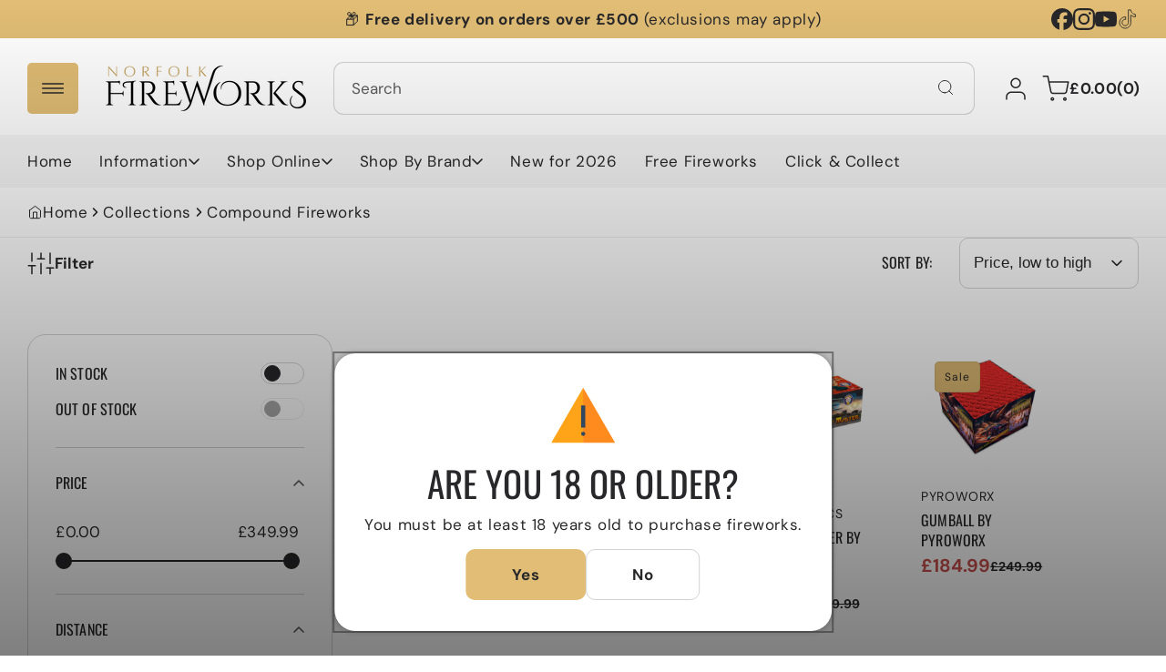

--- FILE ---
content_type: text/html; charset=utf-8
request_url: https://norfolkfireworks.co.uk/collections/compound-fireworks
body_size: 40814
content:
<!doctype html> 
  <html class="no-js" lang="en">
    <head>
      <meta charset="utf-8"> 
      <meta http-equiv="X-UA-Compatible" content="IE=edge">
      <meta name="viewport" content="width=device-width,initial-scale=1">
      <meta name="theme-color" content=""> 
      <link rel="canonical" href="https://norfolkfireworks.co.uk/collections/compound-fireworks"><link rel="preconnect" href="https://fonts.shopifycdn.com" crossorigin><title>
        COMPOUND FIREWORKS &ndash; Norfolk Fireworks</title>
  
      
        <meta name="description" content="Compound fireworks are essentially a full firework display in one box! They&#39;re a series of firework cakes that are pre-fused together. This means you only need to light one fuse, and a spectacular chain reaction of explosions unfolds, creating a larger, continuous display. These impressive compound cakes can contain an">
      
  
      

<meta property="og:site_name" content="Norfolk Fireworks">
<meta property="og:url" content="https://norfolkfireworks.co.uk/collections/compound-fireworks">
<meta property="og:title" content="COMPOUND FIREWORKS">
<meta property="og:type" content="website">
<meta property="og:description" content="Compound fireworks are essentially a full firework display in one box! They&#39;re a series of firework cakes that are pre-fused together. This means you only need to light one fuse, and a spectacular chain reaction of explosions unfolds, creating a larger, continuous display. These impressive compound cakes can contain an"><meta property="og:image" content="http://norfolkfireworks.co.uk/cdn/shop/collections/Tour_De_Force.png?v=1719842966">
  <meta property="og:image:secure_url" content="https://norfolkfireworks.co.uk/cdn/shop/collections/Tour_De_Force.png?v=1719842966">
  <meta property="og:image:width" content="1837">
  <meta property="og:image:height" content="1837"><meta name="twitter:card" content="summary_large_image">
<meta name="twitter:title" content="COMPOUND FIREWORKS">
<meta name="twitter:description" content="Compound fireworks are essentially a full firework display in one box! They&#39;re a series of firework cakes that are pre-fused together. This means you only need to light one fuse, and a spectacular chain reaction of explosions unfolds, creating a larger, continuous display. These impressive compound cakes can contain an">

      <script src="//norfolkfireworks.co.uk/cdn/shop/t/12/assets/constants.js?v=17748688612160318951718114463" defer="defer"></script>
      <script src="//norfolkfireworks.co.uk/cdn/shop/t/12/assets/pubsub.js?v=62018018568598906421718114465" defer="defer"></script>
      <script src="//norfolkfireworks.co.uk/cdn/shop/t/12/assets/scrolling-text.js?v=78301471017895357421718114463" defer="defer"></script>
      <script src="//norfolkfireworks.co.uk/cdn/shop/t/12/assets/global.js?v=135727125137474264991719821531" defer="defer"></script><script src="//norfolkfireworks.co.uk/cdn/shop/t/12/assets/animations.js?v=23502957359458384401718114463" defer="defer"></script><script>window.performance && window.performance.mark && window.performance.mark('shopify.content_for_header.start');</script><meta name="google-site-verification" content="pnbecdVTHgjQMfbq2yYXo8Ps1VSmC60kxAQIIW_QXCo">
<meta id="shopify-digital-wallet" name="shopify-digital-wallet" content="/66923168029/digital_wallets/dialog">
<meta name="shopify-checkout-api-token" content="5b83031f207c0fbb32198c5e5537a1bd">
<meta id="in-context-paypal-metadata" data-shop-id="66923168029" data-venmo-supported="false" data-environment="production" data-locale="en_US" data-paypal-v4="true" data-currency="GBP">
<link rel="alternate" type="application/atom+xml" title="Feed" href="/collections/compound-fireworks.atom" />
<link rel="alternate" type="application/json+oembed" href="https://norfolkfireworks.co.uk/collections/compound-fireworks.oembed">
<script async="async" src="/checkouts/internal/preloads.js?locale=en-GB"></script>
<script id="shopify-features" type="application/json">{"accessToken":"5b83031f207c0fbb32198c5e5537a1bd","betas":["rich-media-storefront-analytics"],"domain":"norfolkfireworks.co.uk","predictiveSearch":true,"shopId":66923168029,"locale":"en"}</script>
<script>var Shopify = Shopify || {};
Shopify.shop = "norfolk-fireworks.myshopify.com";
Shopify.locale = "en";
Shopify.currency = {"active":"GBP","rate":"1.0"};
Shopify.country = "GB";
Shopify.theme = {"name":"Energy","id":168990146845,"schema_name":"Energy","schema_version":"1.0.1","theme_store_id":2717,"role":"main"};
Shopify.theme.handle = "null";
Shopify.theme.style = {"id":null,"handle":null};
Shopify.cdnHost = "norfolkfireworks.co.uk/cdn";
Shopify.routes = Shopify.routes || {};
Shopify.routes.root = "/";</script>
<script type="module">!function(o){(o.Shopify=o.Shopify||{}).modules=!0}(window);</script>
<script>!function(o){function n(){var o=[];function n(){o.push(Array.prototype.slice.apply(arguments))}return n.q=o,n}var t=o.Shopify=o.Shopify||{};t.loadFeatures=n(),t.autoloadFeatures=n()}(window);</script>
<script id="shop-js-analytics" type="application/json">{"pageType":"collection"}</script>
<script defer="defer" async type="module" src="//norfolkfireworks.co.uk/cdn/shopifycloud/shop-js/modules/v2/client.init-shop-cart-sync_BApSsMSl.en.esm.js"></script>
<script defer="defer" async type="module" src="//norfolkfireworks.co.uk/cdn/shopifycloud/shop-js/modules/v2/chunk.common_CBoos6YZ.esm.js"></script>
<script type="module">
  await import("//norfolkfireworks.co.uk/cdn/shopifycloud/shop-js/modules/v2/client.init-shop-cart-sync_BApSsMSl.en.esm.js");
await import("//norfolkfireworks.co.uk/cdn/shopifycloud/shop-js/modules/v2/chunk.common_CBoos6YZ.esm.js");

  window.Shopify.SignInWithShop?.initShopCartSync?.({"fedCMEnabled":true,"windoidEnabled":true});

</script>
<script>(function() {
  var isLoaded = false;
  function asyncLoad() {
    if (isLoaded) return;
    isLoaded = true;
    var urls = ["https:\/\/av.good-apps.co\/storage\/js\/good_apps_timer-norfolk-fireworks.myshopify.com.js?ver=28\u0026shop=norfolk-fireworks.myshopify.com"];
    for (var i = 0; i < urls.length; i++) {
      var s = document.createElement('script');
      s.type = 'text/javascript';
      s.async = true;
      s.src = urls[i];
      var x = document.getElementsByTagName('script')[0];
      x.parentNode.insertBefore(s, x);
    }
  };
  if(window.attachEvent) {
    window.attachEvent('onload', asyncLoad);
  } else {
    window.addEventListener('load', asyncLoad, false);
  }
})();</script>
<script id="__st">var __st={"a":66923168029,"offset":0,"reqid":"8e1dd643-5399-4d3b-b25a-ce1c8fc669b4-1768927098","pageurl":"norfolkfireworks.co.uk\/collections\/compound-fireworks","u":"b54727133803","p":"collection","rtyp":"collection","rid":427486282013};</script>
<script>window.ShopifyPaypalV4VisibilityTracking = true;</script>
<script id="captcha-bootstrap">!function(){'use strict';const t='contact',e='account',n='new_comment',o=[[t,t],['blogs',n],['comments',n],[t,'customer']],c=[[e,'customer_login'],[e,'guest_login'],[e,'recover_customer_password'],[e,'create_customer']],r=t=>t.map((([t,e])=>`form[action*='/${t}']:not([data-nocaptcha='true']) input[name='form_type'][value='${e}']`)).join(','),a=t=>()=>t?[...document.querySelectorAll(t)].map((t=>t.form)):[];function s(){const t=[...o],e=r(t);return a(e)}const i='password',u='form_key',d=['recaptcha-v3-token','g-recaptcha-response','h-captcha-response',i],f=()=>{try{return window.sessionStorage}catch{return}},m='__shopify_v',_=t=>t.elements[u];function p(t,e,n=!1){try{const o=window.sessionStorage,c=JSON.parse(o.getItem(e)),{data:r}=function(t){const{data:e,action:n}=t;return t[m]||n?{data:e,action:n}:{data:t,action:n}}(c);for(const[e,n]of Object.entries(r))t.elements[e]&&(t.elements[e].value=n);n&&o.removeItem(e)}catch(o){console.error('form repopulation failed',{error:o})}}const l='form_type',E='cptcha';function T(t){t.dataset[E]=!0}const w=window,h=w.document,L='Shopify',v='ce_forms',y='captcha';let A=!1;((t,e)=>{const n=(g='f06e6c50-85a8-45c8-87d0-21a2b65856fe',I='https://cdn.shopify.com/shopifycloud/storefront-forms-hcaptcha/ce_storefront_forms_captcha_hcaptcha.v1.5.2.iife.js',D={infoText:'Protected by hCaptcha',privacyText:'Privacy',termsText:'Terms'},(t,e,n)=>{const o=w[L][v],c=o.bindForm;if(c)return c(t,g,e,D).then(n);var r;o.q.push([[t,g,e,D],n]),r=I,A||(h.body.append(Object.assign(h.createElement('script'),{id:'captcha-provider',async:!0,src:r})),A=!0)});var g,I,D;w[L]=w[L]||{},w[L][v]=w[L][v]||{},w[L][v].q=[],w[L][y]=w[L][y]||{},w[L][y].protect=function(t,e){n(t,void 0,e),T(t)},Object.freeze(w[L][y]),function(t,e,n,w,h,L){const[v,y,A,g]=function(t,e,n){const i=e?o:[],u=t?c:[],d=[...i,...u],f=r(d),m=r(i),_=r(d.filter((([t,e])=>n.includes(e))));return[a(f),a(m),a(_),s()]}(w,h,L),I=t=>{const e=t.target;return e instanceof HTMLFormElement?e:e&&e.form},D=t=>v().includes(t);t.addEventListener('submit',(t=>{const e=I(t);if(!e)return;const n=D(e)&&!e.dataset.hcaptchaBound&&!e.dataset.recaptchaBound,o=_(e),c=g().includes(e)&&(!o||!o.value);(n||c)&&t.preventDefault(),c&&!n&&(function(t){try{if(!f())return;!function(t){const e=f();if(!e)return;const n=_(t);if(!n)return;const o=n.value;o&&e.removeItem(o)}(t);const e=Array.from(Array(32),(()=>Math.random().toString(36)[2])).join('');!function(t,e){_(t)||t.append(Object.assign(document.createElement('input'),{type:'hidden',name:u})),t.elements[u].value=e}(t,e),function(t,e){const n=f();if(!n)return;const o=[...t.querySelectorAll(`input[type='${i}']`)].map((({name:t})=>t)),c=[...d,...o],r={};for(const[a,s]of new FormData(t).entries())c.includes(a)||(r[a]=s);n.setItem(e,JSON.stringify({[m]:1,action:t.action,data:r}))}(t,e)}catch(e){console.error('failed to persist form',e)}}(e),e.submit())}));const S=(t,e)=>{t&&!t.dataset[E]&&(n(t,e.some((e=>e===t))),T(t))};for(const o of['focusin','change'])t.addEventListener(o,(t=>{const e=I(t);D(e)&&S(e,y())}));const B=e.get('form_key'),M=e.get(l),P=B&&M;t.addEventListener('DOMContentLoaded',(()=>{const t=y();if(P)for(const e of t)e.elements[l].value===M&&p(e,B);[...new Set([...A(),...v().filter((t=>'true'===t.dataset.shopifyCaptcha))])].forEach((e=>S(e,t)))}))}(h,new URLSearchParams(w.location.search),n,t,e,['guest_login'])})(!0,!0)}();</script>
<script integrity="sha256-4kQ18oKyAcykRKYeNunJcIwy7WH5gtpwJnB7kiuLZ1E=" data-source-attribution="shopify.loadfeatures" defer="defer" src="//norfolkfireworks.co.uk/cdn/shopifycloud/storefront/assets/storefront/load_feature-a0a9edcb.js" crossorigin="anonymous"></script>
<script data-source-attribution="shopify.dynamic_checkout.dynamic.init">var Shopify=Shopify||{};Shopify.PaymentButton=Shopify.PaymentButton||{isStorefrontPortableWallets:!0,init:function(){window.Shopify.PaymentButton.init=function(){};var t=document.createElement("script");t.src="https://norfolkfireworks.co.uk/cdn/shopifycloud/portable-wallets/latest/portable-wallets.en.js",t.type="module",document.head.appendChild(t)}};
</script>
<script data-source-attribution="shopify.dynamic_checkout.buyer_consent">
  function portableWalletsHideBuyerConsent(e){var t=document.getElementById("shopify-buyer-consent"),n=document.getElementById("shopify-subscription-policy-button");t&&n&&(t.classList.add("hidden"),t.setAttribute("aria-hidden","true"),n.removeEventListener("click",e))}function portableWalletsShowBuyerConsent(e){var t=document.getElementById("shopify-buyer-consent"),n=document.getElementById("shopify-subscription-policy-button");t&&n&&(t.classList.remove("hidden"),t.removeAttribute("aria-hidden"),n.addEventListener("click",e))}window.Shopify?.PaymentButton&&(window.Shopify.PaymentButton.hideBuyerConsent=portableWalletsHideBuyerConsent,window.Shopify.PaymentButton.showBuyerConsent=portableWalletsShowBuyerConsent);
</script>
<script data-source-attribution="shopify.dynamic_checkout.cart.bootstrap">document.addEventListener("DOMContentLoaded",(function(){function t(){return document.querySelector("shopify-accelerated-checkout-cart, shopify-accelerated-checkout")}if(t())Shopify.PaymentButton.init();else{new MutationObserver((function(e,n){t()&&(Shopify.PaymentButton.init(),n.disconnect())})).observe(document.body,{childList:!0,subtree:!0})}}));
</script>
<link id="shopify-accelerated-checkout-styles" rel="stylesheet" media="screen" href="https://norfolkfireworks.co.uk/cdn/shopifycloud/portable-wallets/latest/accelerated-checkout-backwards-compat.css" crossorigin="anonymous">
<style id="shopify-accelerated-checkout-cart">
        #shopify-buyer-consent {
  margin-top: 1em;
  display: inline-block;
  width: 100%;
}

#shopify-buyer-consent.hidden {
  display: none;
}

#shopify-subscription-policy-button {
  background: none;
  border: none;
  padding: 0;
  text-decoration: underline;
  font-size: inherit;
  cursor: pointer;
}

#shopify-subscription-policy-button::before {
  box-shadow: none;
}

      </style>
<script id="sections-script" data-sections="header" defer="defer" src="//norfolkfireworks.co.uk/cdn/shop/t/12/compiled_assets/scripts.js?v=1924"></script>
<script>window.performance && window.performance.mark && window.performance.mark('shopify.content_for_header.end');</script>
  
      

<style data-shopify>
  @font-face {
  font-family: "DM Sans";
  font-weight: 400;
  font-style: normal;
  font-display: swap;
  src: url("//norfolkfireworks.co.uk/cdn/fonts/dm_sans/dmsans_n4.ec80bd4dd7e1a334c969c265873491ae56018d72.woff2") format("woff2"),
       url("//norfolkfireworks.co.uk/cdn/fonts/dm_sans/dmsans_n4.87bdd914d8a61247b911147ae68e754d695c58a6.woff") format("woff");
}

  @font-face {
  font-family: "DM Sans";
  font-weight: 700;
  font-style: normal;
  font-display: swap;
  src: url("//norfolkfireworks.co.uk/cdn/fonts/dm_sans/dmsans_n7.97e21d81502002291ea1de8aefb79170c6946ce5.woff2") format("woff2"),
       url("//norfolkfireworks.co.uk/cdn/fonts/dm_sans/dmsans_n7.af5c214f5116410ca1d53a2090665620e78e2e1b.woff") format("woff");
}

  @font-face {
  font-family: "DM Sans";
  font-weight: 400;
  font-style: italic;
  font-display: swap;
  src: url("//norfolkfireworks.co.uk/cdn/fonts/dm_sans/dmsans_i4.b8fe05e69ee95d5a53155c346957d8cbf5081c1a.woff2") format("woff2"),
       url("//norfolkfireworks.co.uk/cdn/fonts/dm_sans/dmsans_i4.403fe28ee2ea63e142575c0aa47684d65f8c23a0.woff") format("woff");
}

  @font-face {
  font-family: "DM Sans";
  font-weight: 700;
  font-style: italic;
  font-display: swap;
  src: url("//norfolkfireworks.co.uk/cdn/fonts/dm_sans/dmsans_i7.52b57f7d7342eb7255084623d98ab83fd96e7f9b.woff2") format("woff2"),
       url("//norfolkfireworks.co.uk/cdn/fonts/dm_sans/dmsans_i7.d5e14ef18a1d4a8ce78a4187580b4eb1759c2eda.woff") format("woff");
}

  @font-face {
  font-family: Oswald;
  font-weight: 400;
  font-style: normal;
  font-display: swap;
  src: url("//norfolkfireworks.co.uk/cdn/fonts/oswald/oswald_n4.7760ed7a63e536050f64bb0607ff70ce07a480bd.woff2") format("woff2"),
       url("//norfolkfireworks.co.uk/cdn/fonts/oswald/oswald_n4.ae5e497f60fc686568afe76e9ff1872693c533e9.woff") format("woff");
}


  
    :root,
    .color-scheme-1 {
      --color-background: 255,255,255;
      --gradient-background: #ffffff;

    

    --color-foreground: 40,40,42;
    --color-background-contrast: 191,191,191;
    --color-shadow: #121212;
    --color-button: 225,189,117;
    --color-button-text: 40,40,42;
    --color-button-border: 225,189,117;
    --color-secondary-button: 255,255,255;
    --color-secondary-button-text: 40,40,42;
    --color-secondary-button-border: 209,209,209;
    --color-link: 40,40,42;
    --color-badge-foreground: 40,40,42;
    --color-badge-background: 255,255,255;
    --color-badge-border: 40,40,42;
    --payment-terms-background-color: rgb(255 255 255);
    --color-sale-price: #CA514E;
  }
  
    
    .color-scheme-2 {
      --color-background: 247,247,247;
      --gradient-background: #f7f7f7;

    

    --color-foreground: 40,40,42;
    --color-background-contrast: 183,183,183;
    --color-shadow: #121212;
    --color-button: 225,189,117;
    --color-button-text: 40,40,42;
    --color-button-border: 225,189,117;
    --color-secondary-button: 255,255,255;
    --color-secondary-button-text: 40,40,42;
    --color-secondary-button-border: 247,245,245;
    --color-link: 40,40,42;
    --color-badge-foreground: 40,40,42;
    --color-badge-background: 247,247,247;
    --color-badge-border: 40,40,42;
    --payment-terms-background-color: rgb(247 247 247);
    --color-sale-price: #CA514E;
  }
  
    
    .color-scheme-3 {
      --color-background: 40,40,42;
      --gradient-background: #28282a;

    

    --color-foreground: 255,255,255;
    --color-background-contrast: 52,52,55;
    --color-shadow: #121212;
    --color-button: 225,189,117;
    --color-button-text: 40,40,42;
    --color-button-border: 225,189,117;
    --color-secondary-button: 255,255,255;
    --color-secondary-button-text: 40,40,42;
    --color-secondary-button-border: 209,209,209;
    --color-link: 255,255,255;
    --color-badge-foreground: 255,255,255;
    --color-badge-background: 40,40,42;
    --color-badge-border: 255,255,255;
    --payment-terms-background-color: rgb(40 40 42);
    --color-sale-price: #CA514E;
  }
  
    
    .color-scheme-4 {
      --color-background: 225,189,117;
      --gradient-background: #e1bd75;

    

    --color-foreground: 40,40,42;
    --color-background-contrast: 176,130,38;
    --color-shadow: #121212;
    --color-button: 40,40,42;
    --color-button-text: 255,255,255;
    --color-button-border: 40,40,42;
    --color-secondary-button: 255,255,255;
    --color-secondary-button-text: 40,40,42;
    --color-secondary-button-border: 209,209,209;
    --color-link: 40,40,42;
    --color-badge-foreground: 40,40,42;
    --color-badge-background: 225,189,117;
    --color-badge-border: 40,40,42;
    --payment-terms-background-color: rgb(225 189 117);
    --color-sale-price: #CA514E;
  }
  

  body, .color-scheme-1, .color-scheme-2, .color-scheme-3, .color-scheme-4 {
    color: rgba(var(--color-foreground));
    background-color: rgb(var(--color-background));
  }
  
  :root {
    --font-body-family: "DM Sans", sans-serif;
    --font-body-style: normal;
    --font-body-weight: 400;
    --font-body-weight-bold: 700;
    --font-body-size-mobile: 1.65rem;
    --font-body-size: 1.7rem;

    --font-heading-family: Oswald, sans-serif;
    --font-heading-style: normal;
    --font-heading-weight: 400;

    --font-body-scale: 1.0;
    --font-heading-scale: 18;
    --font-heading-case: uppercase;

    
    

    
      --heading-h0-size: 100.98px;
      --heading-h1-size: 75.762px;
      --heading-h2-size: 56.826px;
      --heading-h3-size: 42.642px;
      --heading-h4-size: 31.986px;
      --heading-h5-size: 23.994px;
      --heading-h6-size: 18px;

      --heading-h0-tb-size: 61.04px;
      --heading-h1-tb-size: 48.832px;
      --heading-h2-tb-size: 39.056px;
      --heading-h3-tb-size: 31.248px;
      --heading-h4-tb-size: 25.008px;
      --heading-h5-tb-size: 20.0px;
      --heading-h6-tb-size: 16px;

      --heading-h0-mb-size: 32.432px;
      --heading-h1-mb-size: 28.832px;
      --heading-h2-mb-size: 25.632px;
      --heading-h3-mb-size: 22.784px;
      --heading-h4-mb-size: 20.256px;
      --heading-h5-mb-size: 18.0px;
      --heading-h6-mb-size: 16px;
    
    --color-success-background: 228,243,233;
    --color-success: 72,161,77;
    --color-error-background: 244,233,236;
    --color-error: 202,81,78;

    
      --radius-5: 5px;
      --radius-10: 10px;
      --radius-20: 20px;
    


    --page-width: 160rem;
    --page-width-margin: 0rem;

    --grid-desktop-vertical-spacing: 3rem;
    --grid-desktop-horizontal-spacing: 3rem;
    --grid-mobile-vertical-spacing: 1.5rem;
    --grid-mobile-horizontal-spacing: 1.5rem;
  }

  *,
  *::before,
  *::after {
    box-sizing: inherit;
  }

  html {
    box-sizing: border-box;
    font-size: calc(var(--font-body-scale) * 62.5%);
    height: 100%;
  }

  body {
    display: grid;
    grid-template-rows: auto auto 1fr auto;
    grid-template-columns: 100%;
    min-height: 100%;
    margin: 0;
    font-size: var(--font-body-size-mobile);
    letter-spacing: 0.06rem;
    line-height: normal;
    font-family: var(--font-body-family);
    font-style: var(--font-body-style);
    font-weight: var(--font-body-weight);
  }
  .no-js .shopify-section-group-popups-group {
    display: none;
  }

  @media screen and (min-width: 750px) {
    body {
      font-size: var(--font-body-size);
    }
  }
  @media screen and (min-width: 1200px) {
    body {
      
    }
  }
  .country-flag {
    background-image: url(//norfolkfireworks.co.uk/cdn/shop/t/12/assets/country-flags.png);
  }
</style>
 
      <link href="//norfolkfireworks.co.uk/cdn/shop/t/12/assets/popups.css?v=161692210414335514491718114465" rel="stylesheet" type="text/css" media="all" />
      <link href="//norfolkfireworks.co.uk/cdn/shop/t/12/assets/base.css?v=10895046598239731851719823352" rel="stylesheet" type="text/css" media="all" /><link rel="preload" as="font" href="//norfolkfireworks.co.uk/cdn/fonts/dm_sans/dmsans_n4.ec80bd4dd7e1a334c969c265873491ae56018d72.woff2" type="font/woff2" crossorigin><link rel="preload" as="font" href="//norfolkfireworks.co.uk/cdn/fonts/oswald/oswald_n4.7760ed7a63e536050f64bb0607ff70ce07a480bd.woff2" type="font/woff2" crossorigin><script>
        document.documentElement.className = document.documentElement.className.replace('no-js', 'js');
        if (Shopify.designMode) {
          document.documentElement.classList.add('shopify-design-mode');
        }
      </script>
    <!-- BEGIN app block: shopify://apps/seguno-popups/blocks/popup-app-embed/f53bd66f-9a20-4ce2-ae2e-ccbd0148bd4b --><meta property="seguno:shop-id" content="66923168029" />


<!-- END app block --><script src="https://cdn.shopify.com/extensions/0199c427-df3e-7dbf-8171-b4fecbfad766/popup-11/assets/popup.js" type="text/javascript" defer="defer"></script>
<link href="https://monorail-edge.shopifysvc.com" rel="dns-prefetch">
<script>(function(){if ("sendBeacon" in navigator && "performance" in window) {try {var session_token_from_headers = performance.getEntriesByType('navigation')[0].serverTiming.find(x => x.name == '_s').description;} catch {var session_token_from_headers = undefined;}var session_cookie_matches = document.cookie.match(/_shopify_s=([^;]*)/);var session_token_from_cookie = session_cookie_matches && session_cookie_matches.length === 2 ? session_cookie_matches[1] : "";var session_token = session_token_from_headers || session_token_from_cookie || "";function handle_abandonment_event(e) {var entries = performance.getEntries().filter(function(entry) {return /monorail-edge.shopifysvc.com/.test(entry.name);});if (!window.abandonment_tracked && entries.length === 0) {window.abandonment_tracked = true;var currentMs = Date.now();var navigation_start = performance.timing.navigationStart;var payload = {shop_id: 66923168029,url: window.location.href,navigation_start,duration: currentMs - navigation_start,session_token,page_type: "collection"};window.navigator.sendBeacon("https://monorail-edge.shopifysvc.com/v1/produce", JSON.stringify({schema_id: "online_store_buyer_site_abandonment/1.1",payload: payload,metadata: {event_created_at_ms: currentMs,event_sent_at_ms: currentMs}}));}}window.addEventListener('pagehide', handle_abandonment_event);}}());</script>
<script id="web-pixels-manager-setup">(function e(e,d,r,n,o){if(void 0===o&&(o={}),!Boolean(null===(a=null===(i=window.Shopify)||void 0===i?void 0:i.analytics)||void 0===a?void 0:a.replayQueue)){var i,a;window.Shopify=window.Shopify||{};var t=window.Shopify;t.analytics=t.analytics||{};var s=t.analytics;s.replayQueue=[],s.publish=function(e,d,r){return s.replayQueue.push([e,d,r]),!0};try{self.performance.mark("wpm:start")}catch(e){}var l=function(){var e={modern:/Edge?\/(1{2}[4-9]|1[2-9]\d|[2-9]\d{2}|\d{4,})\.\d+(\.\d+|)|Firefox\/(1{2}[4-9]|1[2-9]\d|[2-9]\d{2}|\d{4,})\.\d+(\.\d+|)|Chrom(ium|e)\/(9{2}|\d{3,})\.\d+(\.\d+|)|(Maci|X1{2}).+ Version\/(15\.\d+|(1[6-9]|[2-9]\d|\d{3,})\.\d+)([,.]\d+|)( \(\w+\)|)( Mobile\/\w+|) Safari\/|Chrome.+OPR\/(9{2}|\d{3,})\.\d+\.\d+|(CPU[ +]OS|iPhone[ +]OS|CPU[ +]iPhone|CPU IPhone OS|CPU iPad OS)[ +]+(15[._]\d+|(1[6-9]|[2-9]\d|\d{3,})[._]\d+)([._]\d+|)|Android:?[ /-](13[3-9]|1[4-9]\d|[2-9]\d{2}|\d{4,})(\.\d+|)(\.\d+|)|Android.+Firefox\/(13[5-9]|1[4-9]\d|[2-9]\d{2}|\d{4,})\.\d+(\.\d+|)|Android.+Chrom(ium|e)\/(13[3-9]|1[4-9]\d|[2-9]\d{2}|\d{4,})\.\d+(\.\d+|)|SamsungBrowser\/([2-9]\d|\d{3,})\.\d+/,legacy:/Edge?\/(1[6-9]|[2-9]\d|\d{3,})\.\d+(\.\d+|)|Firefox\/(5[4-9]|[6-9]\d|\d{3,})\.\d+(\.\d+|)|Chrom(ium|e)\/(5[1-9]|[6-9]\d|\d{3,})\.\d+(\.\d+|)([\d.]+$|.*Safari\/(?![\d.]+ Edge\/[\d.]+$))|(Maci|X1{2}).+ Version\/(10\.\d+|(1[1-9]|[2-9]\d|\d{3,})\.\d+)([,.]\d+|)( \(\w+\)|)( Mobile\/\w+|) Safari\/|Chrome.+OPR\/(3[89]|[4-9]\d|\d{3,})\.\d+\.\d+|(CPU[ +]OS|iPhone[ +]OS|CPU[ +]iPhone|CPU IPhone OS|CPU iPad OS)[ +]+(10[._]\d+|(1[1-9]|[2-9]\d|\d{3,})[._]\d+)([._]\d+|)|Android:?[ /-](13[3-9]|1[4-9]\d|[2-9]\d{2}|\d{4,})(\.\d+|)(\.\d+|)|Mobile Safari.+OPR\/([89]\d|\d{3,})\.\d+\.\d+|Android.+Firefox\/(13[5-9]|1[4-9]\d|[2-9]\d{2}|\d{4,})\.\d+(\.\d+|)|Android.+Chrom(ium|e)\/(13[3-9]|1[4-9]\d|[2-9]\d{2}|\d{4,})\.\d+(\.\d+|)|Android.+(UC? ?Browser|UCWEB|U3)[ /]?(15\.([5-9]|\d{2,})|(1[6-9]|[2-9]\d|\d{3,})\.\d+)\.\d+|SamsungBrowser\/(5\.\d+|([6-9]|\d{2,})\.\d+)|Android.+MQ{2}Browser\/(14(\.(9|\d{2,})|)|(1[5-9]|[2-9]\d|\d{3,})(\.\d+|))(\.\d+|)|K[Aa][Ii]OS\/(3\.\d+|([4-9]|\d{2,})\.\d+)(\.\d+|)/},d=e.modern,r=e.legacy,n=navigator.userAgent;return n.match(d)?"modern":n.match(r)?"legacy":"unknown"}(),u="modern"===l?"modern":"legacy",c=(null!=n?n:{modern:"",legacy:""})[u],f=function(e){return[e.baseUrl,"/wpm","/b",e.hashVersion,"modern"===e.buildTarget?"m":"l",".js"].join("")}({baseUrl:d,hashVersion:r,buildTarget:u}),m=function(e){var d=e.version,r=e.bundleTarget,n=e.surface,o=e.pageUrl,i=e.monorailEndpoint;return{emit:function(e){var a=e.status,t=e.errorMsg,s=(new Date).getTime(),l=JSON.stringify({metadata:{event_sent_at_ms:s},events:[{schema_id:"web_pixels_manager_load/3.1",payload:{version:d,bundle_target:r,page_url:o,status:a,surface:n,error_msg:t},metadata:{event_created_at_ms:s}}]});if(!i)return console&&console.warn&&console.warn("[Web Pixels Manager] No Monorail endpoint provided, skipping logging."),!1;try{return self.navigator.sendBeacon.bind(self.navigator)(i,l)}catch(e){}var u=new XMLHttpRequest;try{return u.open("POST",i,!0),u.setRequestHeader("Content-Type","text/plain"),u.send(l),!0}catch(e){return console&&console.warn&&console.warn("[Web Pixels Manager] Got an unhandled error while logging to Monorail."),!1}}}}({version:r,bundleTarget:l,surface:e.surface,pageUrl:self.location.href,monorailEndpoint:e.monorailEndpoint});try{o.browserTarget=l,function(e){var d=e.src,r=e.async,n=void 0===r||r,o=e.onload,i=e.onerror,a=e.sri,t=e.scriptDataAttributes,s=void 0===t?{}:t,l=document.createElement("script"),u=document.querySelector("head"),c=document.querySelector("body");if(l.async=n,l.src=d,a&&(l.integrity=a,l.crossOrigin="anonymous"),s)for(var f in s)if(Object.prototype.hasOwnProperty.call(s,f))try{l.dataset[f]=s[f]}catch(e){}if(o&&l.addEventListener("load",o),i&&l.addEventListener("error",i),u)u.appendChild(l);else{if(!c)throw new Error("Did not find a head or body element to append the script");c.appendChild(l)}}({src:f,async:!0,onload:function(){if(!function(){var e,d;return Boolean(null===(d=null===(e=window.Shopify)||void 0===e?void 0:e.analytics)||void 0===d?void 0:d.initialized)}()){var d=window.webPixelsManager.init(e)||void 0;if(d){var r=window.Shopify.analytics;r.replayQueue.forEach((function(e){var r=e[0],n=e[1],o=e[2];d.publishCustomEvent(r,n,o)})),r.replayQueue=[],r.publish=d.publishCustomEvent,r.visitor=d.visitor,r.initialized=!0}}},onerror:function(){return m.emit({status:"failed",errorMsg:"".concat(f," has failed to load")})},sri:function(e){var d=/^sha384-[A-Za-z0-9+/=]+$/;return"string"==typeof e&&d.test(e)}(c)?c:"",scriptDataAttributes:o}),m.emit({status:"loading"})}catch(e){m.emit({status:"failed",errorMsg:(null==e?void 0:e.message)||"Unknown error"})}}})({shopId: 66923168029,storefrontBaseUrl: "https://norfolkfireworks.co.uk",extensionsBaseUrl: "https://extensions.shopifycdn.com/cdn/shopifycloud/web-pixels-manager",monorailEndpoint: "https://monorail-edge.shopifysvc.com/unstable/produce_batch",surface: "storefront-renderer",enabledBetaFlags: ["2dca8a86"],webPixelsConfigList: [{"id":"721223965","configuration":"{\"config\":\"{\\\"pixel_id\\\":\\\"G-B0D2SW9VB7\\\",\\\"target_country\\\":\\\"GB\\\",\\\"gtag_events\\\":[{\\\"type\\\":\\\"begin_checkout\\\",\\\"action_label\\\":\\\"G-B0D2SW9VB7\\\"},{\\\"type\\\":\\\"search\\\",\\\"action_label\\\":\\\"G-B0D2SW9VB7\\\"},{\\\"type\\\":\\\"view_item\\\",\\\"action_label\\\":[\\\"G-B0D2SW9VB7\\\",\\\"MC-22YPN99CMP\\\"]},{\\\"type\\\":\\\"purchase\\\",\\\"action_label\\\":[\\\"G-B0D2SW9VB7\\\",\\\"MC-22YPN99CMP\\\"]},{\\\"type\\\":\\\"page_view\\\",\\\"action_label\\\":[\\\"G-B0D2SW9VB7\\\",\\\"MC-22YPN99CMP\\\"]},{\\\"type\\\":\\\"add_payment_info\\\",\\\"action_label\\\":\\\"G-B0D2SW9VB7\\\"},{\\\"type\\\":\\\"add_to_cart\\\",\\\"action_label\\\":\\\"G-B0D2SW9VB7\\\"}],\\\"enable_monitoring_mode\\\":false}\"}","eventPayloadVersion":"v1","runtimeContext":"OPEN","scriptVersion":"b2a88bafab3e21179ed38636efcd8a93","type":"APP","apiClientId":1780363,"privacyPurposes":[],"dataSharingAdjustments":{"protectedCustomerApprovalScopes":["read_customer_address","read_customer_email","read_customer_name","read_customer_personal_data","read_customer_phone"]}},{"id":"shopify-app-pixel","configuration":"{}","eventPayloadVersion":"v1","runtimeContext":"STRICT","scriptVersion":"0450","apiClientId":"shopify-pixel","type":"APP","privacyPurposes":["ANALYTICS","MARKETING"]},{"id":"shopify-custom-pixel","eventPayloadVersion":"v1","runtimeContext":"LAX","scriptVersion":"0450","apiClientId":"shopify-pixel","type":"CUSTOM","privacyPurposes":["ANALYTICS","MARKETING"]}],isMerchantRequest: false,initData: {"shop":{"name":"Norfolk Fireworks","paymentSettings":{"currencyCode":"GBP"},"myshopifyDomain":"norfolk-fireworks.myshopify.com","countryCode":"GB","storefrontUrl":"https:\/\/norfolkfireworks.co.uk"},"customer":null,"cart":null,"checkout":null,"productVariants":[],"purchasingCompany":null},},"https://norfolkfireworks.co.uk/cdn","fcfee988w5aeb613cpc8e4bc33m6693e112",{"modern":"","legacy":""},{"shopId":"66923168029","storefrontBaseUrl":"https:\/\/norfolkfireworks.co.uk","extensionBaseUrl":"https:\/\/extensions.shopifycdn.com\/cdn\/shopifycloud\/web-pixels-manager","surface":"storefront-renderer","enabledBetaFlags":"[\"2dca8a86\"]","isMerchantRequest":"false","hashVersion":"fcfee988w5aeb613cpc8e4bc33m6693e112","publish":"custom","events":"[[\"page_viewed\",{}],[\"collection_viewed\",{\"collection\":{\"id\":\"427486282013\",\"title\":\"COMPOUND FIREWORKS\",\"productVariants\":[{\"price\":{\"amount\":129.99,\"currencyCode\":\"GBP\"},\"product\":{\"title\":\"Beat Thy Neighbour by Brother Pyrotechnics\",\"vendor\":\"Brothers Pyrotechnics\",\"id\":\"15373534921078\",\"untranslatedTitle\":\"Beat Thy Neighbour by Brother Pyrotechnics\",\"url\":\"\/products\/beat-thy-neighbour-by-brother-pyrotechnics\",\"type\":\"\"},\"id\":\"56398180417910\",\"image\":{\"src\":\"\/\/norfolkfireworks.co.uk\/cdn\/shop\/files\/BeatThyNeighbour.png?v=1759863124\"},\"sku\":null,\"title\":\"Default Title\",\"untranslatedTitle\":\"Default Title\"},{\"price\":{\"amount\":169.99,\"currencyCode\":\"GBP\"},\"product\":{\"title\":\"Flashpoint by Pyroworx\",\"vendor\":\"Pyroworx\",\"id\":\"8855543480605\",\"untranslatedTitle\":\"Flashpoint by Pyroworx\",\"url\":\"\/products\/flashpoint-by-pyroworx\",\"type\":\"\"},\"id\":\"47035379187997\",\"image\":{\"src\":\"\/\/norfolkfireworks.co.uk\/cdn\/shop\/files\/Flashpoint.png?v=1709069392\"},\"sku\":\"\",\"title\":\"Default Title\",\"untranslatedTitle\":\"Default Title\"},{\"price\":{\"amount\":179.99,\"currencyCode\":\"GBP\"},\"product\":{\"title\":\"Kung Fu Master by Brothers Pyrotechnics\",\"vendor\":\"Brothers Pyrotechnics\",\"id\":\"15373514473846\",\"untranslatedTitle\":\"Kung Fu Master by Brothers Pyrotechnics\",\"url\":\"\/products\/kung-fu-master-by-brothers-pyrotechnics\",\"type\":\"\"},\"id\":\"56398124810614\",\"image\":{\"src\":\"\/\/norfolkfireworks.co.uk\/cdn\/shop\/files\/KungFuMaster.jpg?v=1759863124\"},\"sku\":null,\"title\":\"Default Title\",\"untranslatedTitle\":\"Default Title\"},{\"price\":{\"amount\":184.99,\"currencyCode\":\"GBP\"},\"product\":{\"title\":\"Gumball by Pyroworx\",\"vendor\":\"Pyroworx\",\"id\":\"8989656678685\",\"untranslatedTitle\":\"Gumball by Pyroworx\",\"url\":\"\/products\/gumball-by-pyroworx\",\"type\":\"\"},\"id\":\"47533374341405\",\"image\":{\"src\":\"\/\/norfolkfireworks.co.uk\/cdn\/shop\/files\/Gumball.png?v=1709816791\"},\"sku\":\"\",\"title\":\"Default Title\",\"untranslatedTitle\":\"Default Title\"},{\"price\":{\"amount\":184.99,\"currencyCode\":\"GBP\"},\"product\":{\"title\":\"Checkmate by Pyroworx\",\"vendor\":\"Pyroworx\",\"id\":\"15054981628278\",\"untranslatedTitle\":\"Checkmate by Pyroworx\",\"url\":\"\/products\/checkmate-by-pyroworx\",\"type\":\"\"},\"id\":\"55205158355318\",\"image\":{\"src\":\"\/\/norfolkfireworks.co.uk\/cdn\/shop\/files\/Checkmate.png?v=1738179785\"},\"sku\":\"\",\"title\":\"Default Title\",\"untranslatedTitle\":\"Default Title\"},{\"price\":{\"amount\":189.99,\"currencyCode\":\"GBP\"},\"product\":{\"title\":\"Shell Shocked by Pyroworx\",\"vendor\":\"Pyroworx\",\"id\":\"8990280155421\",\"untranslatedTitle\":\"Shell Shocked by Pyroworx\",\"url\":\"\/products\/shell-shocked-by-pyroworx\",\"type\":\"\"},\"id\":\"47536286859549\",\"image\":{\"src\":\"\/\/norfolkfireworks.co.uk\/cdn\/shop\/files\/ShellShocked.png?v=1709816677\"},\"sku\":\"\",\"title\":\"Default Title\",\"untranslatedTitle\":\"Default Title\"},{\"price\":{\"amount\":199.99,\"currencyCode\":\"GBP\"},\"product\":{\"title\":\"Game Over by Pyroworx\",\"vendor\":\"Pyroworx\",\"id\":\"8989653106973\",\"untranslatedTitle\":\"Game Over by Pyroworx\",\"url\":\"\/products\/game-over-by-pyroworx\",\"type\":\"\"},\"id\":\"47533360316701\",\"image\":{\"src\":\"\/\/norfolkfireworks.co.uk\/cdn\/shop\/files\/GameOver.png?v=1709817060\"},\"sku\":\"\",\"title\":\"Default Title\",\"untranslatedTitle\":\"Default Title\"},{\"price\":{\"amount\":199.99,\"currencyCode\":\"GBP\"},\"product\":{\"title\":\"Infamous by Brothers Pyrotechnics\",\"vendor\":\"Brothers Pyrotechnics\",\"id\":\"15373527286134\",\"untranslatedTitle\":\"Infamous by Brothers Pyrotechnics\",\"url\":\"\/products\/infamous-by-brothers-pyrotechnics\",\"type\":\"\"},\"id\":\"56398160036214\",\"image\":{\"src\":\"\/\/norfolkfireworks.co.uk\/cdn\/shop\/files\/Infamous.jpg?v=1759863122\"},\"sku\":null,\"title\":\"Default Title\",\"untranslatedTitle\":\"Default Title\"},{\"price\":{\"amount\":209.99,\"currencyCode\":\"GBP\"},\"product\":{\"title\":\"No Mercy by Pyroworx\",\"vendor\":\"Pyroworx\",\"id\":\"9595331477789\",\"untranslatedTitle\":\"No Mercy by Pyroworx\",\"url\":\"\/products\/no-mercy-by-pyroworx\",\"type\":\"\"},\"id\":\"49238881796381\",\"image\":{\"src\":\"\/\/norfolkfireworks.co.uk\/cdn\/shop\/files\/NoMercy.png?v=1728335245\"},\"sku\":\"\",\"title\":\"Default Title\",\"untranslatedTitle\":\"Default Title\"},{\"price\":{\"amount\":239.99,\"currencyCode\":\"GBP\"},\"product\":{\"title\":\"Unhinged by Pyroworx\",\"vendor\":\"Pyroworx\",\"id\":\"8989683843357\",\"untranslatedTitle\":\"Unhinged by Pyroworx\",\"url\":\"\/products\/unhinged-by-pyroworx\",\"type\":\"\"},\"id\":\"47533488046365\",\"image\":{\"src\":\"\/\/norfolkfireworks.co.uk\/cdn\/shop\/files\/Unhinged.png?v=1709886644\"},\"sku\":\"\",\"title\":\"Default Title\",\"untranslatedTitle\":\"Default Title\"},{\"price\":{\"amount\":329.99,\"currencyCode\":\"GBP\"},\"product\":{\"title\":\"Ku De Gras by Pyroworx\",\"vendor\":\"Pyroworx\",\"id\":\"8855596466461\",\"untranslatedTitle\":\"Ku De Gras by Pyroworx\",\"url\":\"\/products\/ku-de-gras-by-pyroworx\",\"type\":\"\"},\"id\":\"47035570979101\",\"image\":{\"src\":\"\/\/norfolkfireworks.co.uk\/cdn\/shop\/files\/KuDeGras.png?v=1709307627\"},\"sku\":\"\",\"title\":\"Default Title\",\"untranslatedTitle\":\"Default Title\"},{\"price\":{\"amount\":349.99,\"currencyCode\":\"GBP\"},\"product\":{\"title\":\"Tour De Force by Pyroworx\",\"vendor\":\"Pyroworx\",\"id\":\"8773842600221\",\"untranslatedTitle\":\"Tour De Force by Pyroworx\",\"url\":\"\/products\/tour-de-force-by-pyroworx\",\"type\":\"\"},\"id\":\"46805835710749\",\"image\":{\"src\":\"\/\/norfolkfireworks.co.uk\/cdn\/shop\/files\/TourDeForce.png?v=1709307691\"},\"sku\":\"\",\"title\":\"Default Title\",\"untranslatedTitle\":\"Default Title\"},{\"price\":{\"amount\":349.99,\"currencyCode\":\"GBP\"},\"product\":{\"title\":\"Rage by Pyroworx\",\"vendor\":\"Pyroworx\",\"id\":\"8989688693021\",\"untranslatedTitle\":\"Rage by Pyroworx\",\"url\":\"\/products\/rage-by-pyroworx\",\"type\":\"\"},\"id\":\"47533506593053\",\"image\":{\"src\":\"\/\/norfolkfireworks.co.uk\/cdn\/shop\/files\/Rage.png?v=1709818448\"},\"sku\":\"\",\"title\":\"Default Title\",\"untranslatedTitle\":\"Default Title\"}]}}]]"});</script><script>
  window.ShopifyAnalytics = window.ShopifyAnalytics || {};
  window.ShopifyAnalytics.meta = window.ShopifyAnalytics.meta || {};
  window.ShopifyAnalytics.meta.currency = 'GBP';
  var meta = {"products":[{"id":15373534921078,"gid":"gid:\/\/shopify\/Product\/15373534921078","vendor":"Brothers Pyrotechnics","type":"","handle":"beat-thy-neighbour-by-brother-pyrotechnics","variants":[{"id":56398180417910,"price":12999,"name":"Beat Thy Neighbour by Brother Pyrotechnics","public_title":null,"sku":null}],"remote":false},{"id":8855543480605,"gid":"gid:\/\/shopify\/Product\/8855543480605","vendor":"Pyroworx","type":"","handle":"flashpoint-by-pyroworx","variants":[{"id":47035379187997,"price":16999,"name":"Flashpoint by Pyroworx","public_title":null,"sku":""}],"remote":false},{"id":15373514473846,"gid":"gid:\/\/shopify\/Product\/15373514473846","vendor":"Brothers Pyrotechnics","type":"","handle":"kung-fu-master-by-brothers-pyrotechnics","variants":[{"id":56398124810614,"price":17999,"name":"Kung Fu Master by Brothers Pyrotechnics","public_title":null,"sku":null}],"remote":false},{"id":8989656678685,"gid":"gid:\/\/shopify\/Product\/8989656678685","vendor":"Pyroworx","type":"","handle":"gumball-by-pyroworx","variants":[{"id":47533374341405,"price":18499,"name":"Gumball by Pyroworx","public_title":null,"sku":""}],"remote":false},{"id":15054981628278,"gid":"gid:\/\/shopify\/Product\/15054981628278","vendor":"Pyroworx","type":"","handle":"checkmate-by-pyroworx","variants":[{"id":55205158355318,"price":18499,"name":"Checkmate by Pyroworx","public_title":null,"sku":""}],"remote":false},{"id":8990280155421,"gid":"gid:\/\/shopify\/Product\/8990280155421","vendor":"Pyroworx","type":"","handle":"shell-shocked-by-pyroworx","variants":[{"id":47536286859549,"price":18999,"name":"Shell Shocked by Pyroworx","public_title":null,"sku":""}],"remote":false},{"id":8989653106973,"gid":"gid:\/\/shopify\/Product\/8989653106973","vendor":"Pyroworx","type":"","handle":"game-over-by-pyroworx","variants":[{"id":47533360316701,"price":19999,"name":"Game Over by Pyroworx","public_title":null,"sku":""}],"remote":false},{"id":15373527286134,"gid":"gid:\/\/shopify\/Product\/15373527286134","vendor":"Brothers Pyrotechnics","type":"","handle":"infamous-by-brothers-pyrotechnics","variants":[{"id":56398160036214,"price":19999,"name":"Infamous by Brothers Pyrotechnics","public_title":null,"sku":null}],"remote":false},{"id":9595331477789,"gid":"gid:\/\/shopify\/Product\/9595331477789","vendor":"Pyroworx","type":"","handle":"no-mercy-by-pyroworx","variants":[{"id":49238881796381,"price":20999,"name":"No Mercy by Pyroworx","public_title":null,"sku":""}],"remote":false},{"id":8989683843357,"gid":"gid:\/\/shopify\/Product\/8989683843357","vendor":"Pyroworx","type":"","handle":"unhinged-by-pyroworx","variants":[{"id":47533488046365,"price":23999,"name":"Unhinged by Pyroworx","public_title":null,"sku":""}],"remote":false},{"id":8855596466461,"gid":"gid:\/\/shopify\/Product\/8855596466461","vendor":"Pyroworx","type":"","handle":"ku-de-gras-by-pyroworx","variants":[{"id":47035570979101,"price":32999,"name":"Ku De Gras by Pyroworx","public_title":null,"sku":""}],"remote":false},{"id":8773842600221,"gid":"gid:\/\/shopify\/Product\/8773842600221","vendor":"Pyroworx","type":"","handle":"tour-de-force-by-pyroworx","variants":[{"id":46805835710749,"price":34999,"name":"Tour De Force by Pyroworx","public_title":null,"sku":""}],"remote":false},{"id":8989688693021,"gid":"gid:\/\/shopify\/Product\/8989688693021","vendor":"Pyroworx","type":"","handle":"rage-by-pyroworx","variants":[{"id":47533506593053,"price":34999,"name":"Rage by Pyroworx","public_title":null,"sku":""}],"remote":false}],"page":{"pageType":"collection","resourceType":"collection","resourceId":427486282013,"requestId":"8e1dd643-5399-4d3b-b25a-ce1c8fc669b4-1768927098"}};
  for (var attr in meta) {
    window.ShopifyAnalytics.meta[attr] = meta[attr];
  }
</script>
<script class="analytics">
  (function () {
    var customDocumentWrite = function(content) {
      var jquery = null;

      if (window.jQuery) {
        jquery = window.jQuery;
      } else if (window.Checkout && window.Checkout.$) {
        jquery = window.Checkout.$;
      }

      if (jquery) {
        jquery('body').append(content);
      }
    };

    var hasLoggedConversion = function(token) {
      if (token) {
        return document.cookie.indexOf('loggedConversion=' + token) !== -1;
      }
      return false;
    }

    var setCookieIfConversion = function(token) {
      if (token) {
        var twoMonthsFromNow = new Date(Date.now());
        twoMonthsFromNow.setMonth(twoMonthsFromNow.getMonth() + 2);

        document.cookie = 'loggedConversion=' + token + '; expires=' + twoMonthsFromNow;
      }
    }

    var trekkie = window.ShopifyAnalytics.lib = window.trekkie = window.trekkie || [];
    if (trekkie.integrations) {
      return;
    }
    trekkie.methods = [
      'identify',
      'page',
      'ready',
      'track',
      'trackForm',
      'trackLink'
    ];
    trekkie.factory = function(method) {
      return function() {
        var args = Array.prototype.slice.call(arguments);
        args.unshift(method);
        trekkie.push(args);
        return trekkie;
      };
    };
    for (var i = 0; i < trekkie.methods.length; i++) {
      var key = trekkie.methods[i];
      trekkie[key] = trekkie.factory(key);
    }
    trekkie.load = function(config) {
      trekkie.config = config || {};
      trekkie.config.initialDocumentCookie = document.cookie;
      var first = document.getElementsByTagName('script')[0];
      var script = document.createElement('script');
      script.type = 'text/javascript';
      script.onerror = function(e) {
        var scriptFallback = document.createElement('script');
        scriptFallback.type = 'text/javascript';
        scriptFallback.onerror = function(error) {
                var Monorail = {
      produce: function produce(monorailDomain, schemaId, payload) {
        var currentMs = new Date().getTime();
        var event = {
          schema_id: schemaId,
          payload: payload,
          metadata: {
            event_created_at_ms: currentMs,
            event_sent_at_ms: currentMs
          }
        };
        return Monorail.sendRequest("https://" + monorailDomain + "/v1/produce", JSON.stringify(event));
      },
      sendRequest: function sendRequest(endpointUrl, payload) {
        // Try the sendBeacon API
        if (window && window.navigator && typeof window.navigator.sendBeacon === 'function' && typeof window.Blob === 'function' && !Monorail.isIos12()) {
          var blobData = new window.Blob([payload], {
            type: 'text/plain'
          });

          if (window.navigator.sendBeacon(endpointUrl, blobData)) {
            return true;
          } // sendBeacon was not successful

        } // XHR beacon

        var xhr = new XMLHttpRequest();

        try {
          xhr.open('POST', endpointUrl);
          xhr.setRequestHeader('Content-Type', 'text/plain');
          xhr.send(payload);
        } catch (e) {
          console.log(e);
        }

        return false;
      },
      isIos12: function isIos12() {
        return window.navigator.userAgent.lastIndexOf('iPhone; CPU iPhone OS 12_') !== -1 || window.navigator.userAgent.lastIndexOf('iPad; CPU OS 12_') !== -1;
      }
    };
    Monorail.produce('monorail-edge.shopifysvc.com',
      'trekkie_storefront_load_errors/1.1',
      {shop_id: 66923168029,
      theme_id: 168990146845,
      app_name: "storefront",
      context_url: window.location.href,
      source_url: "//norfolkfireworks.co.uk/cdn/s/trekkie.storefront.cd680fe47e6c39ca5d5df5f0a32d569bc48c0f27.min.js"});

        };
        scriptFallback.async = true;
        scriptFallback.src = '//norfolkfireworks.co.uk/cdn/s/trekkie.storefront.cd680fe47e6c39ca5d5df5f0a32d569bc48c0f27.min.js';
        first.parentNode.insertBefore(scriptFallback, first);
      };
      script.async = true;
      script.src = '//norfolkfireworks.co.uk/cdn/s/trekkie.storefront.cd680fe47e6c39ca5d5df5f0a32d569bc48c0f27.min.js';
      first.parentNode.insertBefore(script, first);
    };
    trekkie.load(
      {"Trekkie":{"appName":"storefront","development":false,"defaultAttributes":{"shopId":66923168029,"isMerchantRequest":null,"themeId":168990146845,"themeCityHash":"3946111728643525231","contentLanguage":"en","currency":"GBP","eventMetadataId":"41bab1c0-5c36-4a90-b6d2-2eb2aac4a47b"},"isServerSideCookieWritingEnabled":true,"monorailRegion":"shop_domain","enabledBetaFlags":["65f19447"]},"Session Attribution":{},"S2S":{"facebookCapiEnabled":false,"source":"trekkie-storefront-renderer","apiClientId":580111}}
    );

    var loaded = false;
    trekkie.ready(function() {
      if (loaded) return;
      loaded = true;

      window.ShopifyAnalytics.lib = window.trekkie;

      var originalDocumentWrite = document.write;
      document.write = customDocumentWrite;
      try { window.ShopifyAnalytics.merchantGoogleAnalytics.call(this); } catch(error) {};
      document.write = originalDocumentWrite;

      window.ShopifyAnalytics.lib.page(null,{"pageType":"collection","resourceType":"collection","resourceId":427486282013,"requestId":"8e1dd643-5399-4d3b-b25a-ce1c8fc669b4-1768927098","shopifyEmitted":true});

      var match = window.location.pathname.match(/checkouts\/(.+)\/(thank_you|post_purchase)/)
      var token = match? match[1]: undefined;
      if (!hasLoggedConversion(token)) {
        setCookieIfConversion(token);
        window.ShopifyAnalytics.lib.track("Viewed Product Category",{"currency":"GBP","category":"Collection: compound-fireworks","collectionName":"compound-fireworks","collectionId":427486282013,"nonInteraction":true},undefined,undefined,{"shopifyEmitted":true});
      }
    });


        var eventsListenerScript = document.createElement('script');
        eventsListenerScript.async = true;
        eventsListenerScript.src = "//norfolkfireworks.co.uk/cdn/shopifycloud/storefront/assets/shop_events_listener-3da45d37.js";
        document.getElementsByTagName('head')[0].appendChild(eventsListenerScript);

})();</script>
<script
  defer
  src="https://norfolkfireworks.co.uk/cdn/shopifycloud/perf-kit/shopify-perf-kit-3.0.4.min.js"
  data-application="storefront-renderer"
  data-shop-id="66923168029"
  data-render-region="gcp-us-east1"
  data-page-type="collection"
  data-theme-instance-id="168990146845"
  data-theme-name="Energy"
  data-theme-version="1.0.1"
  data-monorail-region="shop_domain"
  data-resource-timing-sampling-rate="10"
  data-shs="true"
  data-shs-beacon="true"
  data-shs-export-with-fetch="true"
  data-shs-logs-sample-rate="1"
  data-shs-beacon-endpoint="https://norfolkfireworks.co.uk/api/collect"
></script>
</head>
  
    <body class="gradient">
      <a class="skip-to-content-link button visually-hidden" href="#MainContent">
        Skip to content
      </a>
      
  
      <!-- BEGIN sections: header-group -->
<div id="shopify-section-sections--22848776405277__announcement-bar" class="shopify-section shopify-section-group-header-group announcement-bar-section"><div class="announcement-bar color-scheme-4 gradient">
  <div class="page-width">
    <div class="announcement-bar-inner">
      <div class="text-center">
        <p>📦 <strong>Free delivery on orders over £500 </strong>(exclusions may apply)</p>
      </div>

<ul class="list-unstyled list-social header__list-social" role="list"><li class="list-social__item">
      <a href="https://www.facebook.com/norfolkfireworksltd" class="link list-social__link">
    <svg class="svg-icon icon-facebook"
      style="--width: 24px;"
      width="24"
      height="24" role="img" viewBox="0 0 24 24" xmlns="http://www.w3.org/2000/svg"><title>Facebook</title><path fill="currentColor" d="M9.101 23.691v-7.98H6.627v-3.667h2.474v-1.58c0-4.085 1.848-5.978 5.858-5.978.401 0 .955.042 1.468.103a8.68 8.68 0 0 1 1.141.195v3.325a8.623 8.623 0 0 0-.653-.036 26.805 26.805 0 0 0-.733-.009c-.707 0-1.259.096-1.675.309a1.686 1.686 0 0 0-.679.622c-.258.42-.374.995-.374 1.752v1.297h3.919l-.386 2.103-.287 1.564h-3.246v8.245C19.396 23.238 24 18.179 24 12.044c0-6.627-5.373-12-12-12s-12 5.373-12 12c0 5.628 3.874 10.35 9.101 11.647Z"/></svg>
    <!-- <svg
      class="svg-icon icon-facebook"
      style="--width: 44px;"
      width="44"
      height="44"
      viewBox="0 0 40 41"
      fill="none"
      xmlns="http://www.w3.org/2000/svg"
    >
      <path d="M29.5215 2.16504H24.3397C22.0492 2.16504 19.8525 3.11325 18.2328 4.80108C16.6132 6.48891 15.7033 8.77809 15.7033 11.165V16.565H10.5215V23.765H15.7033V38.165H22.6124V23.765H27.7942L29.5215 16.565H22.6124V11.165C22.6124 10.6876 22.7944 10.2298 23.1183 9.89225C23.4422 9.55468 23.8816 9.36504 24.3397 9.36504H29.5215V2.16504Z" stroke="currentColor" stroke-width="1.5" stroke-linecap="round" stroke-linejoin="round"/>
    </svg> -->

  
<span class="visually-hidden">Facebook</span>
      </a>
    </li><li class="list-social__item">
      <a href="https://www.instagram.com/norfolkfireworks/" class="link list-social__link">
    <svg
      class="svg-icon icon-instagram"
      style="--width: 24px;"
      width="24"
      height="24" role="img" viewBox="0 0 24 24" xmlns="http://www.w3.org/2000/svg"><title>Instagram</title><path fill="currentColor" d="M7.0301.084c-1.2768.0602-2.1487.264-2.911.5634-.7888.3075-1.4575.72-2.1228 1.3877-.6652.6677-1.075 1.3368-1.3802 2.127-.2954.7638-.4956 1.6365-.552 2.914-.0564 1.2775-.0689 1.6882-.0626 4.947.0062 3.2586.0206 3.6671.0825 4.9473.061 1.2765.264 2.1482.5635 2.9107.308.7889.72 1.4573 1.388 2.1228.6679.6655 1.3365 1.0743 2.1285 1.38.7632.295 1.6361.4961 2.9134.552 1.2773.056 1.6884.069 4.9462.0627 3.2578-.0062 3.668-.0207 4.9478-.0814 1.28-.0607 2.147-.2652 2.9098-.5633.7889-.3086 1.4578-.72 2.1228-1.3881.665-.6682 1.0745-1.3378 1.3795-2.1284.2957-.7632.4966-1.636.552-2.9124.056-1.2809.0692-1.6898.063-4.948-.0063-3.2583-.021-3.6668-.0817-4.9465-.0607-1.2797-.264-2.1487-.5633-2.9117-.3084-.7889-.72-1.4568-1.3876-2.1228C21.2982 1.33 20.628.9208 19.8378.6165 19.074.321 18.2017.1197 16.9244.0645 15.6471.0093 15.236-.005 11.977.0014 8.718.0076 8.31.0215 7.0301.0839m.1402 21.6932c-1.17-.0509-1.8053-.2453-2.2287-.408-.5606-.216-.96-.4771-1.3819-.895-.422-.4178-.6811-.8186-.9-1.378-.1644-.4234-.3624-1.058-.4171-2.228-.0595-1.2645-.072-1.6442-.079-4.848-.007-3.2037.0053-3.583.0607-4.848.05-1.169.2456-1.805.408-2.2282.216-.5613.4762-.96.895-1.3816.4188-.4217.8184-.6814 1.3783-.9003.423-.1651 1.0575-.3614 2.227-.4171 1.2655-.06 1.6447-.072 4.848-.079 3.2033-.007 3.5835.005 4.8495.0608 1.169.0508 1.8053.2445 2.228.408.5608.216.96.4754 1.3816.895.4217.4194.6816.8176.9005 1.3787.1653.4217.3617 1.056.4169 2.2263.0602 1.2655.0739 1.645.0796 4.848.0058 3.203-.0055 3.5834-.061 4.848-.051 1.17-.245 1.8055-.408 2.2294-.216.5604-.4763.96-.8954 1.3814-.419.4215-.8181.6811-1.3783.9-.4224.1649-1.0577.3617-2.2262.4174-1.2656.0595-1.6448.072-4.8493.079-3.2045.007-3.5825-.006-4.848-.0608M16.953 5.5864A1.44 1.44 0 1 0 18.39 4.144a1.44 1.44 0 0 0-1.437 1.4424M5.8385 12.012c.0067 3.4032 2.7706 6.1557 6.173 6.1493 3.4026-.0065 6.157-2.7701 6.1506-6.1733-.0065-3.4032-2.771-6.1565-6.174-6.1498-3.403.0067-6.156 2.771-6.1496 6.1738M8 12.0077a4 4 0 1 1 4.008 3.9921A3.9996 3.9996 0 0 1 8 12.0077"/></svg>
    <!-- <svg
      class="svg-icon icon-instagram"
      style="--width: 44px;"
      width="44"
      height="44"
      viewBox="0 0 40 41"
      fill="none"
      xmlns="http://www.w3.org/2000/svg"
    >
      <path d="M28.5215 2.16504H10.5215C5.55092 2.16504 1.52148 6.19448 1.52148 11.165V29.165C1.52148 34.1356 5.55092 38.165 10.5215 38.165H28.5215C33.492 38.165 37.5215 34.1356 37.5215 29.165V11.165C37.5215 6.19448 33.492 2.16504 28.5215 2.16504Z" stroke="currentColor" stroke-width="1.5" stroke-linecap="round" stroke-linejoin="round"/>
      <path d="M27.4404 19.1383C27.6717 20.5947 27.4052 22.0821 26.6787 23.389C25.9521 24.6959 24.8025 25.7557 23.3934 26.4177C21.9843 27.0796 20.3874 27.31 18.83 27.0761C17.2725 26.8422 15.8337 26.1559 14.7182 25.1148C13.6027 24.0737 12.8674 22.7308 12.6167 21.2771C12.3661 19.8235 12.613 18.3331 13.3222 17.0179C14.0315 15.7028 15.167 14.6298 16.5672 13.9517C17.9675 13.2736 19.5612 13.0248 21.1216 13.2408C22.7133 13.4611 24.187 14.1533 25.3248 15.2153C26.4626 16.2773 27.2043 17.6526 27.4404 19.1383Z" stroke="currentColor" stroke-width="1.5" stroke-linecap="round" stroke-linejoin="round"/>
    </svg> -->

  
<span class="visually-hidden">Instagram</span>
      </a>
    </li><li class="list-social__item">
      <a href="https://www.youtube.com/@norfolkfireworksltd" class="link list-social__link">
    <svg 
      class="svg-icon icon-youtube"
      width="24" 
      height="24" 
      style="--width: 24px;" role="img" viewBox="0 0 24 24" xmlns="http://www.w3.org/2000/svg"><title>YouTube</title><path fill="currentColor" d="M23.498 6.186a3.016 3.016 0 0 0-2.122-2.136C19.505 3.545 12 3.545 12 3.545s-7.505 0-9.377.505A3.017 3.017 0 0 0 .502 6.186C0 8.07 0 12 0 12s0 3.93.502 5.814a3.016 3.016 0 0 0 2.122 2.136c1.871.505 9.376.505 9.376.505s7.505 0 9.377-.505a3.015 3.015 0 0 0 2.122-2.136C24 15.93 24 12 24 12s0-3.93-.502-5.814zM9.545 15.568V8.432L15.818 12l-6.273 3.568z"/></svg>
    <!-- <svg 
      class="svg-icon icon-youtube"
      width="44" 
      height="44" 
      style="--width: 44px;"
      viewBox="0 0 44 44" fill="none">
      <path d="M40.2045 13.2264C39.9993 12.3975 39.5814 11.6381 38.9931 11.0248C38.4048 10.4115 37.6668 9.96607 36.8537 9.73343C33.883 9 22 9 22 9C22 9 10.117 9 7.14622 9.80329C6.33315 10.0359 5.59517 10.4814 5.00684 11.0947C4.41851 11.7079 4.00066 12.4673 3.7955 13.2962C3.2518 16.3448 2.98586 19.4373 3.00099 22.5349C2.98161 25.6559 3.24757 28.7719 3.7955 31.8434C4.02168 32.6465 4.4489 33.3771 5.03586 33.9645C5.62282 34.5518 6.34968 34.9762 7.14622 35.1966C10.117 36 22 36 22 36C22 36 33.883 36 36.8537 35.1966C37.6668 34.964 38.4048 34.5186 38.9931 33.9052C39.5814 33.2919 39.9993 32.5325 40.2045 31.7038C40.744 28.6782 41.0098 25.6092 40.999 22.5349C41.0184 19.4139 40.7524 16.2978 40.2045 13.2264Z" stroke="currentColor" stroke-width="1.5" stroke-linecap="round" stroke-linejoin="round"/>
      <path d="M18 28L27 21.9999L18 16V28Z" stroke="currentColor" stroke-width="1.5" stroke-linecap="round" stroke-linejoin="round"/>
    </svg> -->

  
<span class="visually-hidden">YouTube</span>
      </a>
    </li><li class="list-social__item">
      <a href="https://www.tiktok.com/@norfolkfireworks" class="link list-social__link">
    <svg
      class="svg-icon icon-tiktok"
      style="--width: 24px;"
      width="24"
      height="24"
      viewBox="0 0 40 41"
      fill="none"
      xmlns="http://www.w3.org/2000/svg"
    >
      <path d="M25.8173 3.20117C25.8313 3.37719 25.8524 3.57828 25.8836 3.79941C25.9975 4.60484 26.2495 5.69332 26.8071 6.80841C27.888 8.9702 30.0755 11.1381 34.3322 11.6156V16.2804C34.3238 16.2801 34.3153 16.2798 34.3068 16.2795C33.8295 16.2624 33.1514 16.2109 32.3599 16.073C30.7704 15.7961 28.7626 15.1779 26.9979 13.8279L25.7847 12.8998L25.7922 14.4273L25.8543 27.037C25.8543 27.0376 25.8543 27.0382 25.8543 27.0388C25.8539 29.1482 25.228 31.2101 24.0557 32.9637C22.883 34.7178 21.2164 36.0847 19.2667 36.8913C17.3169 37.6978 15.1717 37.9079 13.1026 37.4948C11.0334 37.0818 9.13326 36.0642 7.64263 34.5709C6.15199 33.0775 5.13786 31.1756 4.72856 29.1056C4.31927 27.0357 4.53321 24.8909 5.34332 22.9427C6.15343 20.9944 7.52328 19.3302 9.27953 18.1607C11.0358 16.9913 13.0995 16.3691 15.2095 16.3729H15.2108H16.053V20.9583C15.1582 20.8393 14.2435 20.926 13.3799 21.2175C12.1999 21.6158 11.1756 22.3761 10.4527 23.3902C9.72981 24.4043 9.34521 25.6206 9.3536 26.866C9.36199 28.1114 9.76296 29.3223 10.4994 30.3266C11.2359 31.3309 12.2704 32.0773 13.4556 32.4597C14.6409 32.842 15.9165 32.8408 17.1011 32.4562C18.2856 32.0715 19.3186 31.3231 20.0531 30.3174C20.7877 29.3117 21.1863 28.0999 21.1923 26.8546L21.1923 26.849L21.1322 3.20117H25.8173Z" stroke="currentColor" stroke-width="1.5"/>
    </svg>
  
<span class="visually-hidden">TikTok</span>
      </a>
    </li></ul>
</div>
  </div>
</div>


</div><div id="shopify-section-sections--22848776405277__header" class="shopify-section shopify-section-group-header-group section-header"><link href="//norfolkfireworks.co.uk/cdn/shop/t/12/assets/component-list-menu.css?v=32308459390405175951718114464" rel="stylesheet" type="text/css" media="all" />
<link rel="stylesheet" href="//norfolkfireworks.co.uk/cdn/shop/t/12/assets/component-search.css?v=136395543992460875111718114463" media="print" onload="this.media='all'">
<link rel="stylesheet" href="//norfolkfireworks.co.uk/cdn/shop/t/12/assets/component-menu-drawer.css?v=178149677245983954911718114463" media="print" onload="this.media='all'">
<link rel="stylesheet" href="//norfolkfireworks.co.uk/cdn/shop/t/12/assets/component-cart-items.css?v=109270850454777690781718114465" media="print" onload="this.media='all'">
<link rel="stylesheet" href="//norfolkfireworks.co.uk/cdn/shop/t/12/assets/country-flags.css?v=162240521764269490811718114464" media="print" onload="this.media='all'">
<link rel="stylesheet" href="//norfolkfireworks.co.uk/cdn/shop/t/12/assets/navigation-hub.css?v=139643412052835132021718114463" media="print" onload="this.media='all'">
<link rel="stylesheet" href="//norfolkfireworks.co.uk/cdn/shop/t/12/assets/component-price.css?v=42812120392898182871718114463" media="print" onload="this.media='all'">
<link href="//norfolkfireworks.co.uk/cdn/shop/t/12/assets/component-card.css?v=40282239621516014691718114464" rel="stylesheet" type="text/css" media="all" />
<link rel="stylesheet" href="//norfolkfireworks.co.uk/cdn/shop/t/12/assets/component-predictive-search.css?v=151943235189330658961718114463" media="print" onload="this.media='all'"><noscript><link href="//norfolkfireworks.co.uk/cdn/shop/t/12/assets/component-list-menu.css?v=32308459390405175951718114464" rel="stylesheet" type="text/css" media="all" /></noscript>
<noscript><link href="//norfolkfireworks.co.uk/cdn/shop/t/12/assets/component-search.css?v=136395543992460875111718114463" rel="stylesheet" type="text/css" media="all" /></noscript>
<noscript><link href="//norfolkfireworks.co.uk/cdn/shop/t/12/assets/component-menu-drawer.css?v=178149677245983954911718114463" rel="stylesheet" type="text/css" media="all" /></noscript>
<noscript><link href="//norfolkfireworks.co.uk/cdn/shop/t/12/assets/component-cart-items.css?v=109270850454777690781718114465" rel="stylesheet" type="text/css" media="all" /></noscript>

<style>
  header-drawer {
    justify-self: start;
  }@media screen and (min-width: 990px) {
      header-drawer {
        display: none;
      }
    }.menu-drawer-container {
    display: flex;
  }

  .list-menu {
    list-style: none;
    padding: 0;
    margin: 0;
  }

  .list-menu--inline {
    display: inline-flex;
    align-items: center;
  }
  .list-menu__item {
    display: flex;
    align-items: center;
    line-height: normal;
  }

  .list-menu__item--link {
    text-decoration: none;
    padding-bottom: 1rem;
    padding-top: 1rem;
    line-height: normal;
  }

  @media screen and (min-width: 750px) {
    .list-menu__item--link {
      padding-bottom: 0.5rem;
      padding-top: 0.5rem;
    }
  }
</style><style data-shopify>.header {
    padding: 1.5rem;
  }
  .section-header {
    position: sticky;
  }
  @media screen and (min-width: 750px) {
    .header {
      padding-top: 26px;
      padding-bottom: 22px;
      padding-left: 3rem;
      padding-right: 3rem;
    }
  }
  @media screen and (max-width: 749px) {
    .header__heading-logo {
      width: 100%;
      max-width: 100px;
    }
    .header--mobile-left .header__icons {
      gap: 0;
    }
  }</style><script src="//norfolkfireworks.co.uk/cdn/shop/t/12/assets/details-disclosure.js?v=148687937074670534061718114464" defer="defer"></script>
<script src="//norfolkfireworks.co.uk/cdn/shop/t/12/assets/details-modal.js?v=162028482004733400661718114464" defer="defer"></script>
<script src="//norfolkfireworks.co.uk/cdn/shop/t/12/assets/search-form.js?v=88070640753317098901718114464" defer="defer"></script>

<svg xmlns="http://www.w3.org/2000/svg" class="hidden">
  <symbol id="icon-search" viewbox="0 0 18 19" fill="none">
    <path fill-rule="evenodd" clip-rule="evenodd" d="M11.03 11.68A5.784 5.784 0 112.85 3.5a5.784 5.784 0 018.18 8.18zm.26 1.12a6.78 6.78 0 11.72-.7l5.4 5.4a.5.5 0 11-.71.7l-5.41-5.4z" fill="currentColor"/>
  </symbol>

  <symbol id="icon-reset" class="icon icon-close"  fill="none" viewBox="0 0 18 18" stroke="currentColor">
    <circle r="8.5" cy="9" cx="9" stroke-opacity="0.2"/>
    <path d="M6.82972 6.82915L1.17193 1.17097" stroke-linecap="round" stroke-linejoin="round" transform="translate(5 5)"/>
    <path d="M1.22896 6.88502L6.77288 1.11523" stroke-linecap="round" stroke-linejoin="round" transform="translate(5 5)"/>
  </symbol>

  <symbol id="icon-close" class="icon icon-close" fill="none" viewBox="0 0 18 17">
    <path d="M.865 15.978a.5.5 0 00.707.707l7.433-7.431 7.579 7.282a.501.501 0 00.846-.37.5.5 0 00-.153-.351L9.712 8.546l7.417-7.416a.5.5 0 10-.707-.708L8.991 7.853 1.413.573a.5.5 0 10-.693.72l7.563 7.268-7.418 7.417z" fill="currentColor">
  </symbol>
</svg>


<sticky-header data-sticky-type="always" class="header-wrapper color-scheme-1 gradient"><header class="header header--top-left navigation-hub with-inline-search header--mobile-left page-width header--has-menu header--has-account" style="--header-top-space: 26px;">

<header-drawer data-breakpoint="tablet">
  <details id="Details-menu-drawer-container" class="menu-drawer-container">
    <summary
      class="header__icon button--primary header__icon--menu header__icon--summary menu-drawer-button link focus-inset"
      aria-label="Menu"
    >
      <span>
        
    <svg
      class="svg-icon icon-menu"
      xmlns="http://www.w3.org/2000/svg"
      width="30"
      height="30"
      viewBox="0 0 30 30"
      style="--width: 30px;"
      fill="none"
    >
      <path d="M26.25 15H3.75" stroke="currentColor" stroke-width="1.5" stroke-linecap="round" stroke-linejoin="round"/>
      <path d="M26.25 10H3.75" stroke="currentColor" stroke-width="1.5" stroke-linecap="round" stroke-linejoin="round"/>
      <path d="M26.25 20H3.75" stroke="currentColor" stroke-width="1.5" stroke-linecap="round" stroke-linejoin="round"/>
    </svg>

  

        
    <svg
      class="svg-icon close-arrow"
      xmlns="http://www.w3.org/2000/svg"
      width="24"
      height="24"
      viewBox="0 0 24 24"
      fill="none"
      style="--width: 24px;"
    >
      <path d="M18 6L6 18" stroke="currentColor" stroke-width="1.5" stroke-linecap="round" stroke-linejoin="round"/>
      <path d="M6 6L18 18" stroke="currentColor" stroke-width="1.5" stroke-linecap="round" stroke-linejoin="round"/>
    </svg>
  

      </span>
    </summary>
    <div id="menu-drawer" class="gradient menu-drawer motion-reduce color-scheme-1">
      <div class="menu-drawer__inner-container">
        <div class="menu-drawer__navigation-container overflow-scrollbar">
          <nav class="menu-drawer__navigation">
            <ul class="menu-drawer__menu has-submenu list-menu" role="list"><li><a
                      id="HeaderDrawer-home"
                      href="/"
                      class="menu-drawer__menu-item list-menu__item link link--text focus-inset"
                      
                    >
                      Home
                    </a></li><li><details id="Details-menu-drawer-menu-item-2">
                      <summary
                        id="HeaderDrawer-information"
                        class="menu-drawer__menu-item list-menu__item link link--text focus-inset"
                      >
                        Information
                        
    <svg
      class="svg-icon top-arrow"
      xmlns="http://www.w3.org/2000/svg"
      width="12"
      height="12"
      viewBox="0 0 12 12"
      fill="none"
      style="--width: 12px;"
    >
      <g clip-path="url(#clip0_3965_1964)">
      <path d="M1.12256 10.5919L10.3062 1.4082" stroke="currentColor" stroke-linecap="round" stroke-linejoin="round"/>
      <path d="M1.12256 1.4082H10.3062V10.5919" stroke="currentColor" stroke-linecap="round" stroke-linejoin="round"/>
      </g>
      <defs>
      <clipPath id="clip0_3965_1964">
      <rect width="11.1429" height="12" fill="white" transform="translate(0.143066)"/>
      </clipPath>
      </defs>
    </svg>
  

                      </summary>
                      <div
                        id="link-information"
                        class="menu-drawer__submenu has-submenu gradient motion-reduce"
                        tabindex="-1"
                      >
                        <div class="menu-drawer__inner-submenu overflow-scrollbar">
                          <button class="menu-drawer__close-button button--primary link link--text focus-inset" aria-expanded="true">
                            
    <svg
      width="12"
      height="12"
      style="--width: 12px;"
      viewBox="0 0 12 12"
      fill="none"
      xmlns="http://www.w3.org/2000/svg"
    >
      <g clip-path="url(#clip0_4848_13604)">
      <path d="M10.1636 10.5919L0.979904 1.4082" stroke="currentColor" stroke-linecap="round" stroke-linejoin="round"/>
      <path d="M10.1636 1.4082H0.979904V10.5919" stroke="currentColor" stroke-linecap="round" stroke-linejoin="round"/>
      </g>
      <defs>
      <clipPath id="clip0_4848_13604">
      <rect width="11.1429" height="12" fill="white" transform="matrix(-1 0 0 1 11.1431 0)"/>
      </clipPath>
      </defs>
    </svg>

  

                            Information
                          </button>
                          <ul class="menu-drawer__menu list-menu" role="list" tabindex="-1"><li><a
                                    id="HeaderDrawer-information-wholesale-fireworks"
                                    href="/pages/buy-fireworks-wholesale"
                                    class="menu-drawer__menu-item link link--text list-menu__item focus-inset"
                                    
                                  >
                                    
                                    Wholesale Fireworks
                                  </a></li><li><a
                                    id="HeaderDrawer-information-fireworks-uk-law"
                                    href="/pages/fireworks-uk-law"
                                    class="menu-drawer__menu-item link link--text list-menu__item focus-inset"
                                    
                                  >
                                    
                                    Fireworks &amp; UK Law
                                  </a></li><li><a
                                    id="HeaderDrawer-information-about-us"
                                    href="/pages/about-us"
                                    class="menu-drawer__menu-item link link--text list-menu__item focus-inset"
                                    
                                  >
                                    
                                    About Us
                                  </a></li><li><a
                                    id="HeaderDrawer-information-pro-displays"
                                    href="/pages/professional-firework-displays"
                                    class="menu-drawer__menu-item link link--text list-menu__item focus-inset"
                                    
                                  >
                                    
                                    Pro Displays
                                  </a></li><li><a
                                    id="HeaderDrawer-information-why-choose-us"
                                    href="/pages/why-choose-us"
                                    class="menu-drawer__menu-item link link--text list-menu__item focus-inset"
                                    
                                  >
                                    
                                    Why Choose Us?
                                  </a></li><li><a
                                    id="HeaderDrawer-information-delivery"
                                    href="/pages/delivery"
                                    class="menu-drawer__menu-item link link--text list-menu__item focus-inset"
                                    
                                  >
                                    
                                    Delivery
                                  </a></li><li><a
                                    id="HeaderDrawer-information-blog"
                                    href="/blogs/news"
                                    class="menu-drawer__menu-item link link--text list-menu__item focus-inset"
                                    
                                  >
                                    
                                    Blog
                                  </a></li></ul>
                        </div>
                      </div>
                    </details></li><li><details id="Details-menu-drawer-menu-item-3">
                      <summary
                        id="HeaderDrawer-shop-online"
                        class="menu-drawer__menu-item list-menu__item link link--text focus-inset menu-drawer__menu-item--active"
                      >
                        Shop Online
                        
    <svg
      class="svg-icon top-arrow"
      xmlns="http://www.w3.org/2000/svg"
      width="12"
      height="12"
      viewBox="0 0 12 12"
      fill="none"
      style="--width: 12px;"
    >
      <g clip-path="url(#clip0_3965_1964)">
      <path d="M1.12256 10.5919L10.3062 1.4082" stroke="currentColor" stroke-linecap="round" stroke-linejoin="round"/>
      <path d="M1.12256 1.4082H10.3062V10.5919" stroke="currentColor" stroke-linecap="round" stroke-linejoin="round"/>
      </g>
      <defs>
      <clipPath id="clip0_3965_1964">
      <rect width="11.1429" height="12" fill="white" transform="translate(0.143066)"/>
      </clipPath>
      </defs>
    </svg>
  

                      </summary>
                      <div
                        id="link-shop-online"
                        class="menu-drawer__submenu has-submenu gradient motion-reduce"
                        tabindex="-1"
                      >
                        <div class="menu-drawer__inner-submenu overflow-scrollbar">
                          <button class="menu-drawer__close-button button--primary link link--text focus-inset" aria-expanded="true">
                            
    <svg
      width="12"
      height="12"
      style="--width: 12px;"
      viewBox="0 0 12 12"
      fill="none"
      xmlns="http://www.w3.org/2000/svg"
    >
      <g clip-path="url(#clip0_4848_13604)">
      <path d="M10.1636 10.5919L0.979904 1.4082" stroke="currentColor" stroke-linecap="round" stroke-linejoin="round"/>
      <path d="M10.1636 1.4082H0.979904V10.5919" stroke="currentColor" stroke-linecap="round" stroke-linejoin="round"/>
      </g>
      <defs>
      <clipPath id="clip0_4848_13604">
      <rect width="11.1429" height="12" fill="white" transform="matrix(-1 0 0 1 11.1431 0)"/>
      </clipPath>
      </defs>
    </svg>

  

                            Shop Online
                          </button>
                          <ul class="menu-drawer__menu list-menu" role="list" tabindex="-1"><li><a
                                    id="HeaderDrawer-shop-online-low-noise-fireworks"
                                    href="/collections/low-noise-fireworks"
                                    class="menu-drawer__menu-item link link--text list-menu__item focus-inset"
                                    
                                  >
                                    
                                    Low Noise Fireworks
                                  </a></li><li><a
                                    id="HeaderDrawer-shop-online-selection-boxes"
                                    href="/collections/firework-selection-boxes"
                                    class="menu-drawer__menu-item link link--text list-menu__item focus-inset"
                                    
                                  >
                                    
                                    Selection Boxes
                                  </a></li><li><a
                                    id="HeaderDrawer-shop-online-discounted-display-packs"
                                    href="/collections/discounted-firework-display-packs"
                                    class="menu-drawer__menu-item link link--text list-menu__item focus-inset"
                                    
                                  >
                                    
                                    Discounted Display Packs
                                  </a></li><li><a
                                    id="HeaderDrawer-shop-online-fountains-candles-wheels"
                                    href="/collections/fountains-candles-wheels"
                                    class="menu-drawer__menu-item link link--text list-menu__item focus-inset"
                                    
                                  >
                                    
                                    Fountains, Candles &amp; Wheels
                                  </a></li><li><a
                                    id="HeaderDrawer-shop-online-rockets"
                                    href="/collections/firework-rockets"
                                    class="menu-drawer__menu-item link link--text list-menu__item focus-inset"
                                    
                                  >
                                    
                                    Rockets
                                  </a></li><li><a
                                    id="HeaderDrawer-shop-online-cakes-barrages"
                                    href="/collections/firework-cakes-and-barrages"
                                    class="menu-drawer__menu-item link link--text list-menu__item focus-inset"
                                    
                                  >
                                    
                                    Cakes &amp; Barrages
                                  </a></li><li><a
                                    id="HeaderDrawer-shop-online-barrage-packs"
                                    href="/collections/firework-display-packs"
                                    class="menu-drawer__menu-item link link--text list-menu__item focus-inset"
                                    
                                  >
                                    
                                    Barrage Packs
                                  </a></li><li><a
                                    id="HeaderDrawer-shop-online-compound-fireworks"
                                    href="/collections/compound-fireworks"
                                    class="menu-drawer__menu-item link link--text list-menu__item focus-inset menu-drawer__menu-item--active"
                                    
                                      aria-current="page"
                                    
                                  >
                                    
                                    Compound Fireworks
                                  </a></li><li><a
                                    id="HeaderDrawer-shop-online-gender-reveal"
                                    href="/collections/gender-reveal-fireworks"
                                    class="menu-drawer__menu-item link link--text list-menu__item focus-inset"
                                    
                                  >
                                    
                                    Gender Reveal
                                  </a></li><li><a
                                    id="HeaderDrawer-shop-online-sparklers"
                                    href="/collections/sparklers"
                                    class="menu-drawer__menu-item link link--text list-menu__item focus-inset"
                                    
                                  >
                                    
                                    Sparklers
                                  </a></li><li><a
                                    id="HeaderDrawer-shop-online-smoke-grenades"
                                    href="/collections/smoke-grenades"
                                    class="menu-drawer__menu-item link link--text list-menu__item focus-inset"
                                    
                                  >
                                    
                                    Smoke Grenades
                                  </a></li><li><a
                                    id="HeaderDrawer-shop-online-special-offers"
                                    href="/collections/special-offers"
                                    class="menu-drawer__menu-item link link--text list-menu__item focus-inset"
                                    
                                  >
                                    
                                    Special Offers
                                  </a></li><li><a
                                    id="HeaderDrawer-shop-online-accessories"
                                    href="/collections/accessories"
                                    class="menu-drawer__menu-item link link--text list-menu__item focus-inset"
                                    
                                  >
                                    
                                    Accessories
                                  </a></li></ul>
                        </div>
                      </div>
                    </details></li><li><details id="Details-menu-drawer-menu-item-4">
                      <summary
                        id="HeaderDrawer-shop-by-brand"
                        class="menu-drawer__menu-item list-menu__item link link--text focus-inset"
                      >
                        Shop By Brand
                        
    <svg
      class="svg-icon top-arrow"
      xmlns="http://www.w3.org/2000/svg"
      width="12"
      height="12"
      viewBox="0 0 12 12"
      fill="none"
      style="--width: 12px;"
    >
      <g clip-path="url(#clip0_3965_1964)">
      <path d="M1.12256 10.5919L10.3062 1.4082" stroke="currentColor" stroke-linecap="round" stroke-linejoin="round"/>
      <path d="M1.12256 1.4082H10.3062V10.5919" stroke="currentColor" stroke-linecap="round" stroke-linejoin="round"/>
      </g>
      <defs>
      <clipPath id="clip0_3965_1964">
      <rect width="11.1429" height="12" fill="white" transform="translate(0.143066)"/>
      </clipPath>
      </defs>
    </svg>
  

                      </summary>
                      <div
                        id="link-shop-by-brand"
                        class="menu-drawer__submenu has-submenu gradient motion-reduce"
                        tabindex="-1"
                      >
                        <div class="menu-drawer__inner-submenu overflow-scrollbar">
                          <button class="menu-drawer__close-button button--primary link link--text focus-inset" aria-expanded="true">
                            
    <svg
      width="12"
      height="12"
      style="--width: 12px;"
      viewBox="0 0 12 12"
      fill="none"
      xmlns="http://www.w3.org/2000/svg"
    >
      <g clip-path="url(#clip0_4848_13604)">
      <path d="M10.1636 10.5919L0.979904 1.4082" stroke="currentColor" stroke-linecap="round" stroke-linejoin="round"/>
      <path d="M10.1636 1.4082H0.979904V10.5919" stroke="currentColor" stroke-linecap="round" stroke-linejoin="round"/>
      </g>
      <defs>
      <clipPath id="clip0_4848_13604">
      <rect width="11.1429" height="12" fill="white" transform="matrix(-1 0 0 1 11.1431 0)"/>
      </clipPath>
      </defs>
    </svg>

  

                            Shop By Brand
                          </button>
                          <ul class="menu-drawer__menu list-menu" role="list" tabindex="-1"><li><a
                                    id="HeaderDrawer-shop-by-brand-absolute-fireworks"
                                    href="/collections/absolute-fireworks"
                                    class="menu-drawer__menu-item link link--text list-menu__item focus-inset"
                                    
                                  >
                                    
                                    Absolute Fireworks
                                  </a></li><li><a
                                    id="HeaderDrawer-shop-by-brand-brothers-pyrotechnics"
                                    href="/collections/brothers-pyrotechnics"
                                    class="menu-drawer__menu-item link link--text list-menu__item focus-inset"
                                    
                                  >
                                    
                                    Brothers Pyrotechnics
                                  </a></li><li><a
                                    id="HeaderDrawer-shop-by-brand-celtic-fireworks"
                                    href="/collections/celtic-fireworks"
                                    class="menu-drawer__menu-item link link--text list-menu__item focus-inset"
                                    
                                  >
                                    
                                    Celtic Fireworks
                                  </a></li><li><a
                                    id="HeaderDrawer-shop-by-brand-cosmic-fireworks"
                                    href="/collections/cosmic-fireworks"
                                    class="menu-drawer__menu-item link link--text list-menu__item focus-inset"
                                    
                                  >
                                    
                                    Cosmic Fireworks
                                  </a></li><li><a
                                    id="HeaderDrawer-shop-by-brand-evo-pyrotechnics"
                                    href="/collections/evolution-fireworks"
                                    class="menu-drawer__menu-item link link--text list-menu__item focus-inset"
                                    
                                  >
                                    
                                    Evo Pyrotechnics
                                  </a></li><li><a
                                    id="HeaderDrawer-shop-by-brand-jonathans-fireworks"
                                    href="/collections/jonathans-fireworks"
                                    class="menu-drawer__menu-item link link--text list-menu__item focus-inset"
                                    
                                  >
                                    
                                     Jonathan&#39;s Fireworks
                                  </a></li><li><a
                                    id="HeaderDrawer-shop-by-brand-kimbolton-fireworks"
                                    href="/collections/kimbolton-fireworks"
                                    class="menu-drawer__menu-item link link--text list-menu__item focus-inset"
                                    
                                  >
                                    
                                     Kimbolton Fireworks
                                  </a></li><li><a
                                    id="HeaderDrawer-shop-by-brand-pyroworx"
                                    href="/collections/pyroworx"
                                    class="menu-drawer__menu-item link link--text list-menu__item focus-inset"
                                    
                                  >
                                    
                                     Pyroworx
                                  </a></li><li><a
                                    id="HeaderDrawer-shop-by-brand-primed-pyrotechnics"
                                    href="/collections/primed-pyrotechnics"
                                    class="menu-drawer__menu-item link link--text list-menu__item focus-inset"
                                    
                                  >
                                    
                                    Primed Pyrotechnics
                                  </a></li><li><a
                                    id="HeaderDrawer-shop-by-brand-tai-pan-fireworks"
                                    href="/collections/tai-pan-fireworks"
                                    class="menu-drawer__menu-item link link--text list-menu__item focus-inset"
                                    
                                  >
                                    
                                     Tai Pan Fireworks
                                  </a></li><li><a
                                    id="HeaderDrawer-shop-by-brand-vivid-pyrotechnics"
                                    href="/collections/vivid-pyrotechnics"
                                    class="menu-drawer__menu-item link link--text list-menu__item focus-inset"
                                    
                                  >
                                    
                                     Vivid Pyrotechnics
                                  </a></li><li><a
                                    id="HeaderDrawer-shop-by-brand-vulcan-fireworks"
                                    href="/collections/vulcan-fireworks"
                                    class="menu-drawer__menu-item link link--text list-menu__item focus-inset"
                                    
                                  >
                                    
                                     Vulcan Fireworks
                                  </a></li><li><a
                                    id="HeaderDrawer-shop-by-brand-outstanding-fireworks"
                                    href="/collections/outstanding-fireworks"
                                    class="menu-drawer__menu-item link link--text list-menu__item focus-inset"
                                    
                                  >
                                    
                                     Outstanding Fireworks
                                  </a></li><li><a
                                    id="HeaderDrawer-shop-by-brand-zeus-fireworks"
                                    href="/collections/zeus-fireworks"
                                    class="menu-drawer__menu-item link link--text list-menu__item focus-inset"
                                    
                                  >
                                    
                                    Zeus Fireworks
                                  </a></li></ul>
                        </div>
                      </div>
                    </details></li><li><a
                      id="HeaderDrawer-new-for-2026"
                      href="/collections/new-for-2026"
                      class="menu-drawer__menu-item list-menu__item link link--text focus-inset"
                      
                    >
                      New for 2026
                    </a></li><li><a
                      id="HeaderDrawer-free-fireworks"
                      href="/pages/free-fireworks"
                      class="menu-drawer__menu-item list-menu__item link link--text focus-inset"
                      
                    >
                      Free Fireworks
                    </a></li><li><a
                      id="HeaderDrawer-click-collect"
                      href="/pages/click-collect"
                      class="menu-drawer__menu-item list-menu__item link link--text focus-inset"
                      
                    >
                      Click &amp; Collect
                    </a></li></ul>
          
            <div class="menu-drawer__utility-links"><a
                  href="https://shopify.com/66923168029/account?locale=en&region_country=GB"
                  class="menu-drawer__account link focus-inset h5 medium-hide large-up-hide"
                >
                  
    <svg
      class="svg-icon icon-account"
      xmlns="http://www.w3.org/2000/svg"
      width="30"
      height="31"
      viewBox="0 0 30 31"
      fill="none"
      style="--width: 30px;"
    >
      <path d="M25 26.75V24.25C25 22.9239 24.4732 21.6521 23.5355 20.7145C22.5979 19.7768 21.3261 19.25 20 19.25H10C8.67392 19.25 7.40215 19.7768 6.46447 20.7145C5.52678 21.6521 5 22.9239 5 24.25V26.75" stroke="currentColor" stroke-width="1.5" stroke-linecap="square" stroke-linejoin="round"/>
      <path d="M15 14.25C17.7614 14.25 20 12.0114 20 9.25C20 6.48858 17.7614 4.25 15 4.25C12.2386 4.25 10 6.48858 10 9.25C10 12.0114 12.2386 14.25 15 14.25Z" stroke="currentColor" stroke-width="1.5" stroke-linecap="round" stroke-linejoin="round"/>
    </svg>

  

                </a><div class="menu-drawer__localization header-localization"></div></div>
          </nav>
        </div>
      </div>
    </div>
  </details>
</header-drawer>

      <button class="navigation-hub-btn btn-modal-trigger button--primary small-hide medium-hide" data-modal-type="open" data-modal-id="modal-navigation-hub" aria-label="navigation-hub-popup-open">
    <svg
      class="svg-icon icon-menu"
      xmlns="http://www.w3.org/2000/svg"
      width="30"
      height="30"
      viewBox="0 0 30 30"
      style="--width: 30px;"
      fill="none"
    >
      <path d="M26.25 15H3.75" stroke="currentColor" stroke-width="1.5" stroke-linecap="round" stroke-linejoin="round"/>
      <path d="M26.25 10H3.75" stroke="currentColor" stroke-width="1.5" stroke-linecap="round" stroke-linejoin="round"/>
      <path d="M26.25 20H3.75" stroke="currentColor" stroke-width="1.5" stroke-linecap="round" stroke-linejoin="round"/>
    </svg>

  
</button>
    
<a href="/" class="header__heading-link link link--text focus-inset"><div class="header__heading-logo-wrapper">
              
              <img src="//norfolkfireworks.co.uk/cdn/shop/files/Logo.png?v=1718115097&amp;width=600" alt="Norfolk Fireworks" srcset="//norfolkfireworks.co.uk/cdn/shop/files/Logo.png?v=1718115097&amp;width=220 220w, //norfolkfireworks.co.uk/cdn/shop/files/Logo.png?v=1718115097&amp;width=330 330w, //norfolkfireworks.co.uk/cdn/shop/files/Logo.png?v=1718115097&amp;width=440 440w" width="220" height="50.23983315954119" loading="eager" class="header__heading-logo motion-reduce" sizes="(max-width: 440px) 50vw, 220px">
            </div></a>
      <div class="inline-search-form medium-hide small-hide">
        <predictive-search class="search-modal__form custom-suggestions--enabled" data-loading-text="Loading..."><form
  action="/search"
  method="get"
  role="search"
  class="search search-modal__form inline-search-modal__form"
>
  <div class="field">
    <input
      class="search__input field__input"
      id="inline-search"
      type="search"
      name="q"
      value=""
      placeholder="Search"role="combobox"
        aria-expanded="false"
        aria-owns="predictive-search-results"
        aria-controls="predictive-search-results"
        aria-haspopup="listbox"
        aria-autocomplete="list"
        autocorrect="off"
        autocomplete="off"
        autocapitalize="off"
        spellcheck="false">
    <label class="field__label" for="inline-search">Search</label>
    <input type="hidden" name="options[prefix]" value="last">
    <button
      type="reset"
      class="reset__button field__button hidden"
      aria-label="Clear search term"
    >
      <svg class="icon icon-close" aria-hidden="true" focusable="false">
        <use xlink:href="#icon-reset">
      </svg>
    </button>
    <button class="search__button field__button" aria-label="Search">
      
    <svg
      class="svg-icon icon-search"
      xmlns="http://www.w3.org/2000/svg"
      width="30"
      height="30"
      viewBox="0 0 30 30"
      fill="none"
      style="--width: 30px;"
    >
      <path d="M13.75 23.75C19.2728 23.75 23.75 19.2728 23.75 13.75C23.75 8.22715 19.2728 3.75 13.75 3.75C8.22715 3.75 3.75 8.22715 3.75 13.75C3.75 19.2728 8.22715 23.75 13.75 23.75Z" stroke="currentColor" stroke-width="1.5" stroke-linecap="round" stroke-linejoin="round"/>
      <path d="M26.25 26.25L20.8125 20.8125" stroke="currentColor" stroke-width="1.5" stroke-linecap="square" stroke-linejoin="round"/>
    </svg>

  

    </button>
  </div><div class="predictive-search predictive-search--header overflow-scrollbar scroll-trigger animate--slide-in" tabindex="-1" data-predictive-search>
    <div class="predictive-search__loading-state">
      <svg
        class="svg-icon icon-loader"
        xmlns="http://www.w3.org/2000/svg"
        x="0px"
        y="0px"
        width="18px"
        height="20px"
        style="--width: 18px;"
        viewBox="0 0 24 30"
        style="enable-background:new 0 0 50 50;"
        xml:space="preserve"
      >
        <rect x="0" y="13" width="4" height="5" fill="currentColor">
          <animate attributeName="height" attributeType="XML" values="5;21;5" begin="0s" dur="0.6s" repeatCount="indefinite"></animate>
          <animate attributeName="y" attributeType="XML" values="13; 5; 13" begin="0s" dur="0.6s" repeatCount="indefinite"></animate>
        </rect>
        <rect x="10" y="13" width="4" height="5" fill="currentColor">
          <animate attributeName="height" attributeType="XML" values="5;21;5" begin="0.15s" dur="0.6s" repeatCount="indefinite"></animate>
          <animate attributeName="y" attributeType="XML" values="13; 5; 13" begin="0.15s" dur="0.6s" repeatCount="indefinite"></animate>
        </rect>
        <rect x="20" y="13" width="4" height="5" fill="currentColor">
          <animate attributeName="height" attributeType="XML" values="5;21;5" begin="0.3s" dur="0.6s" repeatCount="indefinite"></animate>
          <animate attributeName="y" attributeType="XML" values="13; 5; 13" begin="0.3s" dur="0.6s" repeatCount="indefinite"></animate>
        </rect>
      </svg>
    </div>

  

        <div class="predictive-search__result-group custom-suggestions">
          <div>
            <h2 id="predictive-search-custom-queries" class="predictive-search__heading h5">
              Popular collections
            </h2>
            <ul
              id="predictive-search-custom-queries-list"
              class="predictive-search__results-list list-unstyled"
              role="group"
              aria-labelledby="predictive-search-custom-queries"
            ><li
                  id="predictive-search-option-query-1"
                  class="predictive-search__list-item"
                  role="option"
                  aria-selected="false"
                >
                  <a
                    href="/"
                    class="predictive-search__item header__menu-button link link--text"
                    tabindex="-1"
                  >
                    Home
                  </a>
                </li>
              <li
                  id="predictive-search-option-query-2"
                  class="predictive-search__list-item"
                  role="option"
                  aria-selected="false"
                >
                  <a
                    href="#"
                    class="predictive-search__item header__menu-button link link--text"
                    tabindex="-1"
                  >
                    Information
                  </a>
                </li>
              <li
                  id="predictive-search-option-query-3"
                  class="predictive-search__list-item"
                  role="option"
                  aria-selected="false"
                >
                  <a
                    href="/pages/shop-online"
                    class="predictive-search__item header__menu-button link link--text"
                    tabindex="-1"
                  >
                    Shop Online
                  </a>
                </li>
              <li
                  id="predictive-search-option-query-4"
                  class="predictive-search__list-item"
                  role="option"
                  aria-selected="false"
                >
                  <a
                    href="#"
                    class="predictive-search__item header__menu-button link link--text"
                    tabindex="-1"
                  >
                    Shop By Brand
                  </a>
                </li>
              <li
                  id="predictive-search-option-query-5"
                  class="predictive-search__list-item"
                  role="option"
                  aria-selected="false"
                >
                  <a
                    href="/collections/new-for-2026"
                    class="predictive-search__item header__menu-button link link--text"
                    tabindex="-1"
                  >
                    New for 2026
                  </a>
                </li>
              <li
                  id="predictive-search-option-query-6"
                  class="predictive-search__list-item"
                  role="option"
                  aria-selected="false"
                >
                  <a
                    href="/pages/free-fireworks"
                    class="predictive-search__item header__menu-button link link--text"
                    tabindex="-1"
                  >
                    Free Fireworks
                  </a>
                </li>
              <li
                  id="predictive-search-option-query-7"
                  class="predictive-search__list-item"
                  role="option"
                  aria-selected="false"
                >
                  <a
                    href="/pages/click-collect"
                    class="predictive-search__item header__menu-button link link--text"
                    tabindex="-1"
                  >
                    Click & Collect
                  </a>
                </li>
              
            </ul>
          </div>
        </div>
      
    </div>

    <span class="predictive-search-status visually-hidden" role="status" aria-hidden="true"></span></form></predictive-search>
      </div>
    

    

    <div class="header__icons">
      
      
      

<details-modal class="header__search large-up-hide">
  <details>
    <summary
      class="header__icon header__icon--search header__icon--summary link focus-inset modal__toggle"
      aria-haspopup="dialog"
      aria-label="Search"
    >
      <span>
        
    <svg
      class="svg-icon icon-search"
      xmlns="http://www.w3.org/2000/svg"
      width="30"
      height="30"
      viewBox="0 0 30 30"
      fill="none"
      style="--width: 30px;"
    >
      <path d="M13.75 23.75C19.2728 23.75 23.75 19.2728 23.75 13.75C23.75 8.22715 19.2728 3.75 13.75 3.75C8.22715 3.75 3.75 8.22715 3.75 13.75C3.75 19.2728 8.22715 23.75 13.75 23.75Z" stroke="currentColor" stroke-width="1.5" stroke-linecap="round" stroke-linejoin="round"/>
      <path d="M26.25 26.25L20.8125 20.8125" stroke="currentColor" stroke-width="1.5" stroke-linecap="square" stroke-linejoin="round"/>
    </svg>

  

        <svg class="modal__toggle-close icon icon-close" aria-hidden="true" focusable="false">
          <use href="#icon-close">
        </svg>
      </span>
    </summary>
    <div
      class="search-modal modal__content gradient inline-search__true"
      role="dialog"
      aria-modal="true"
      aria-label="Search"
    >
      <div class="modal-overlay"></div>
      <div
        class="search-modal__content search-modal__content-bottom"
        tabindex="-1"
      ><predictive-search class="search-modal__form custom-suggestions--enabled" data-loading-text="Loading..."><h2 class="search-model__heading">Search</h2>
        <form action="/search" method="get" role="search" class="search search-modal__form">
          <div class="model-field__button">
            <div class="field">
              <input
                class="search__input field__input"
                id="Search-In-Modal"
                type="search"
                name="q"
                value=""
                placeholder="Search"role="combobox"
                  aria-expanded="false"
                  aria-owns="predictive-search-results"
                  aria-controls="predictive-search-results"
                  aria-haspopup="listbox"
                  aria-autocomplete="list"
                  autocorrect="off"
                  autocomplete="off"
                  autocapitalize="off"
                  spellcheck="false">
              <label class="field__label" for="Search-In-Modal">Search</label>
              <input type="hidden" name="options[prefix]" value="last">
              <button
                type="reset"
                class="reset__button field__button hidden"
                aria-label="Clear search term"
              >
                <svg class="icon icon-close" aria-hidden="true" focusable="false">
                  <use xlink:href="#icon-reset">
                </svg>
              </button>
              <button class="search__button field__button medium-hide large-up-hide" aria-label="Search">
                
    <svg
      class="svg-icon icon-search"
      xmlns="http://www.w3.org/2000/svg"
      width="30"
      height="30"
      viewBox="0 0 30 30"
      fill="none"
      style="--width: 30px;"
    >
      <path d="M13.75 23.75C19.2728 23.75 23.75 19.2728 23.75 13.75C23.75 8.22715 19.2728 3.75 13.75 3.75C8.22715 3.75 3.75 8.22715 3.75 13.75C3.75 19.2728 8.22715 23.75 13.75 23.75Z" stroke="currentColor" stroke-width="1.5" stroke-linecap="round" stroke-linejoin="round"/>
      <path d="M26.25 26.25L20.8125 20.8125" stroke="currentColor" stroke-width="1.5" stroke-linecap="square" stroke-linejoin="round"/>
    </svg>

  

              </button>
            </div>
            <button class="model-search__button button button--primary small-hide" aria-label="Search">
              Search
            </button>
          </div><div class="predictive-search predictive-search--header overflow-scrollbar scroll-trigger animate--slide-in" tabindex="-1" data-predictive-search>
    <div class="predictive-search__loading-state">
      <svg
        class="svg-icon icon-loader"
        xmlns="http://www.w3.org/2000/svg"
        x="0px"
        y="0px"
        width="18px"
        height="20px"
        style="--width: 18px;"
        viewBox="0 0 24 30"
        style="enable-background:new 0 0 50 50;"
        xml:space="preserve"
      >
        <rect x="0" y="13" width="4" height="5" fill="currentColor">
          <animate attributeName="height" attributeType="XML" values="5;21;5" begin="0s" dur="0.6s" repeatCount="indefinite"></animate>
          <animate attributeName="y" attributeType="XML" values="13; 5; 13" begin="0s" dur="0.6s" repeatCount="indefinite"></animate>
        </rect>
        <rect x="10" y="13" width="4" height="5" fill="currentColor">
          <animate attributeName="height" attributeType="XML" values="5;21;5" begin="0.15s" dur="0.6s" repeatCount="indefinite"></animate>
          <animate attributeName="y" attributeType="XML" values="13; 5; 13" begin="0.15s" dur="0.6s" repeatCount="indefinite"></animate>
        </rect>
        <rect x="20" y="13" width="4" height="5" fill="currentColor">
          <animate attributeName="height" attributeType="XML" values="5;21;5" begin="0.3s" dur="0.6s" repeatCount="indefinite"></animate>
          <animate attributeName="y" attributeType="XML" values="13; 5; 13" begin="0.3s" dur="0.6s" repeatCount="indefinite"></animate>
        </rect>
      </svg>
    </div>

  

                <div class="predictive-search__result-group custom-suggestions">
                  <div>
                    <h2 id="predictive-search-custom-queries" class="predictive-search__heading h5">
                      Popular collections
                    </h2>
                    <ul
                      id="predictive-search-custom-queries-list"
                      class="predictive-search__results-list list-unstyled"
                      role="group"
                      aria-labelledby="predictive-search-custom-queries"
                    ><li
                          id="predictive-search-option-query-1"
                          class="predictive-search__list-item"
                          role="option"
                          aria-selected="false"
                        >
                          <a
                            href="/"
                            class="predictive-search__item header__menu-button link link--text"
                            tabindex="-1"
                          >
                            Home
                          </a>
                        </li>
                      <li
                          id="predictive-search-option-query-2"
                          class="predictive-search__list-item"
                          role="option"
                          aria-selected="false"
                        >
                          <a
                            href="#"
                            class="predictive-search__item header__menu-button link link--text"
                            tabindex="-1"
                          >
                            Information
                          </a>
                        </li>
                      <li
                          id="predictive-search-option-query-3"
                          class="predictive-search__list-item"
                          role="option"
                          aria-selected="false"
                        >
                          <a
                            href="/pages/shop-online"
                            class="predictive-search__item header__menu-button link link--text"
                            tabindex="-1"
                          >
                            Shop Online
                          </a>
                        </li>
                      <li
                          id="predictive-search-option-query-4"
                          class="predictive-search__list-item"
                          role="option"
                          aria-selected="false"
                        >
                          <a
                            href="#"
                            class="predictive-search__item header__menu-button link link--text"
                            tabindex="-1"
                          >
                            Shop By Brand
                          </a>
                        </li>
                      <li
                          id="predictive-search-option-query-5"
                          class="predictive-search__list-item"
                          role="option"
                          aria-selected="false"
                        >
                          <a
                            href="/collections/new-for-2026"
                            class="predictive-search__item header__menu-button link link--text"
                            tabindex="-1"
                          >
                            New for 2026
                          </a>
                        </li>
                      <li
                          id="predictive-search-option-query-6"
                          class="predictive-search__list-item"
                          role="option"
                          aria-selected="false"
                        >
                          <a
                            href="/pages/free-fireworks"
                            class="predictive-search__item header__menu-button link link--text"
                            tabindex="-1"
                          >
                            Free Fireworks
                          </a>
                        </li>
                      <li
                          id="predictive-search-option-query-7"
                          class="predictive-search__list-item"
                          role="option"
                          aria-selected="false"
                        >
                          <a
                            href="/pages/click-collect"
                            class="predictive-search__item header__menu-button link link--text"
                            tabindex="-1"
                          >
                            Click & Collect
                          </a>
                        </li>
                      
                    </ul>
                  </div>
                </div>
              
            </div>

            <span class="predictive-search-status visually-hidden" role="status" aria-hidden="true"></span></form></predictive-search><button
          type="button"
          class="search-modal__close-button modal__close-button button--primary btn--tiny focus-inset"
          aria-label="Close"
        >
          
    <svg
      class="svg-icon close-arrow"
      xmlns="http://www.w3.org/2000/svg"
      width="24"
      height="24"
      viewBox="0 0 24 24"
      fill="none"
      style="--width: 24px;"
    >
      <path d="M18 6L6 18" stroke="currentColor" stroke-width="1.5" stroke-linecap="round" stroke-linejoin="round"/>
      <path d="M6 6L18 18" stroke="currentColor" stroke-width="1.5" stroke-linecap="round" stroke-linejoin="round"/>
    </svg>
  

        </button>
      </div>
    </div>
  </details>
</details-modal>

<a href="https://shopify.com/66923168029/account?locale=en&region_country=GB" class="header__icon header__icon--account link focus-inset small-hide">
          
    <svg
      class="svg-icon icon-account"
      xmlns="http://www.w3.org/2000/svg"
      width="30"
      height="31"
      viewBox="0 0 30 31"
      fill="none"
      style="--width: 30px;"
    >
      <path d="M25 26.75V24.25C25 22.9239 24.4732 21.6521 23.5355 20.7145C22.5979 19.7768 21.3261 19.25 20 19.25H10C8.67392 19.25 7.40215 19.7768 6.46447 20.7145C5.52678 21.6521 5 22.9239 5 24.25V26.75" stroke="currentColor" stroke-width="1.5" stroke-linecap="square" stroke-linejoin="round"/>
      <path d="M15 14.25C17.7614 14.25 20 12.0114 20 9.25C20 6.48858 17.7614 4.25 15 4.25C12.2386 4.25 10 6.48858 10 9.25C10 12.0114 12.2386 14.25 15 14.25Z" stroke="currentColor" stroke-width="1.5" stroke-linecap="round" stroke-linejoin="round"/>
    </svg>

  

          <span class="visually-hidden">Log in</span>
        </a><a href="/cart" class="header__icon header__icon--cart link focus-inset" id="cart-icon-bubble">
    <svg
      class="svg-icon icon-cart"
      xmlns="http://www.w3.org/2000/svg"
      width="30"
      height="31"
      viewBox="0 0 30 31"
      fill="none"
      style="--width: 30px;"
    >
      <path d="M11.25 28C11.9404 28 12.5 27.4404 12.5 26.75C12.5 26.0596 11.9404 25.5 11.25 25.5C10.5596 25.5 10 26.0596 10 26.75C10 27.4404 10.5596 28 11.25 28Z" stroke="currentColor" stroke-width="1.5" stroke-linecap="round" stroke-linejoin="round"/>
      <path d="M25 28C25.6904 28 26.25 27.4404 26.25 26.75C26.25 26.0596 25.6904 25.5 25 25.5C24.3096 25.5 23.75 26.0596 23.75 26.75C23.75 27.4404 24.3096 28 25 28Z" stroke="currentColor" stroke-width="1.5" stroke-linecap="round" stroke-linejoin="round"/>
      <path d="M1.25 1.75H6.25L9.6 18.4875C9.71431 19.063 10.0274 19.5799 10.4844 19.9479C10.9415 20.3158 11.5134 20.5112 12.1 20.5H24.25C24.8366 20.5112 25.4085 20.3158 25.8656 19.9479C26.3226 19.5799 26.6357 19.063 26.75 18.4875L28.75 8H7.5" stroke="currentColor" stroke-width="1.5" stroke-linecap="round" stroke-linejoin="round"/>
    </svg>

  
<span class="visually-hidden">Cart</span>
        <div class="cart-count-bubble">
          <span class="small-hide">£0.00</span>
          <span aria-hidden="true">(0)</span>
          <span class="visually-hidden">0 items</span>
        </div>
      </a>
    </div>
  </header>
  


<nav class="header__inline-menu">
  <div class="page-width">
    <button class="menu-slide-arrow-left btn--slide" aria-label="navigation-slide-prev">
    <svg
      class="svg-icon"
      style="--width: 18px;"
      width="18"
      height="20"
      viewBox="0 0 18 30"
      fill="none"
      xmlns="http://www.w3.org/2000/svg"
    >
      <path d="M14.9997 27.8571L2.14258 15L14.9997 2.14282" stroke="currentColor" stroke-width="1.5" stroke-linecap="round" stroke-linejoin="round"/>
    </svg>
  
</button>
    <ul class="list-menu list-menu--inline" role="list">
        
        <li><a
              id="HeaderMenu-home"
              href="/"
              class="header__menu-item list-menu__item link link--text focus-inset"
              
            >
              
              <span class="link--hover">Home</span>
            </a></li>
        
        <li><header-menu>
              <details class="details header__menu-item-hover">
                <summary
                  href="#"
                  class="header__menu-item list-menu__item link link--text focus-inset"
                  id="HeaderMenu-information"
                >
                  
                  <span class="link--hover link-with--icon">Information
    <svg
      class="svg-icon icon-chevron-down"
      xmlns="http://www.w3.org/2000/svg"
      width="12"
      height="7"
      viewBox="0 0 12 7"
      fill="none"
      style="--width: 12px;"
    >
      <path d="M11 1L6 6L1 1" stroke="currentColor" stroke-width="1.5" stroke-linecap="round" stroke-linejoin="round"/>
    </svg>

  

                  </span>
                </summary>
                <ul
                  id="HeaderMenu-MenuList-2"
                  class="header__submenu list-menu list-menu--disclosure color-scheme-1 gradient motion-reduce global-settings-popup overflow-scrollbar "
                  role="list"
                  tabindex="-1"
                ><li><a
                          id="HeaderMenu-information-wholesale-fireworks"
                          href="/pages/buy-fireworks-wholesale"
                          class="header__menu-item list-menu__item link link--text focus-inset"
                          
                        ><span class="link--hover">
                            Wholesale Fireworks
                          </span>
                        </a></li><li><a
                          id="HeaderMenu-information-fireworks-uk-law"
                          href="/pages/fireworks-uk-law"
                          class="header__menu-item list-menu__item link link--text focus-inset"
                          
                        ><span class="link--hover">
                            Fireworks &amp; UK Law
                          </span>
                        </a></li><li><a
                          id="HeaderMenu-information-about-us"
                          href="/pages/about-us"
                          class="header__menu-item list-menu__item link link--text focus-inset"
                          
                        ><span class="link--hover">
                            About Us
                          </span>
                        </a></li><li><a
                          id="HeaderMenu-information-pro-displays"
                          href="/pages/professional-firework-displays"
                          class="header__menu-item list-menu__item link link--text focus-inset"
                          
                        ><span class="link--hover">
                            Pro Displays
                          </span>
                        </a></li><li><a
                          id="HeaderMenu-information-why-choose-us"
                          href="/pages/why-choose-us"
                          class="header__menu-item list-menu__item link link--text focus-inset"
                          
                        ><span class="link--hover">
                            Why Choose Us?
                          </span>
                        </a></li><li><a
                          id="HeaderMenu-information-delivery"
                          href="/pages/delivery"
                          class="header__menu-item list-menu__item link link--text focus-inset"
                          
                        ><span class="link--hover">
                            Delivery
                          </span>
                        </a></li><li><a
                          id="HeaderMenu-information-blog"
                          href="/blogs/news"
                          class="header__menu-item list-menu__item link link--text focus-inset"
                          
                        ><span class="link--hover">
                            Blog
                          </span>
                        </a></li></ul>
              </details>
            </header-menu></li>
        
        <li><header-menu>
              <details class="details header__menu-item-hover">
                <summary
                  href="/pages/shop-online"
                  class="header__menu-item list-menu__item link link--text focus-inset"
                  id="HeaderMenu-shop-online"
                >
                  
                  <span class="link--hover link-with--icon">Shop Online
    <svg
      class="svg-icon icon-chevron-down"
      xmlns="http://www.w3.org/2000/svg"
      width="12"
      height="7"
      viewBox="0 0 12 7"
      fill="none"
      style="--width: 12px;"
    >
      <path d="M11 1L6 6L1 1" stroke="currentColor" stroke-width="1.5" stroke-linecap="round" stroke-linejoin="round"/>
    </svg>

  

                  </span>
                </summary>
                <ul
                  id="HeaderMenu-MenuList-3"
                  class="header__submenu list-menu list-menu--disclosure color-scheme-1 gradient motion-reduce global-settings-popup overflow-scrollbar "
                  role="list"
                  tabindex="-1"
                ><li><a
                          id="HeaderMenu-shop-online-low-noise-fireworks"
                          href="/collections/low-noise-fireworks"
                          class="header__menu-item list-menu__item link link--text focus-inset"
                          
                        ><span class="link--hover">
                            Low Noise Fireworks
                          </span>
                        </a></li><li><a
                          id="HeaderMenu-shop-online-selection-boxes"
                          href="/collections/firework-selection-boxes"
                          class="header__menu-item list-menu__item link link--text focus-inset"
                          
                        ><span class="link--hover">
                            Selection Boxes
                          </span>
                        </a></li><li><a
                          id="HeaderMenu-shop-online-discounted-display-packs"
                          href="/collections/discounted-firework-display-packs"
                          class="header__menu-item list-menu__item link link--text focus-inset"
                          
                        ><span class="link--hover">
                            Discounted Display Packs
                          </span>
                        </a></li><li><a
                          id="HeaderMenu-shop-online-fountains-candles-wheels"
                          href="/collections/fountains-candles-wheels"
                          class="header__menu-item list-menu__item link link--text focus-inset"
                          
                        ><span class="link--hover">
                            Fountains, Candles &amp; Wheels
                          </span>
                        </a></li><li><a
                          id="HeaderMenu-shop-online-rockets"
                          href="/collections/firework-rockets"
                          class="header__menu-item list-menu__item link link--text focus-inset"
                          
                        ><span class="link--hover">
                            Rockets
                          </span>
                        </a></li><li><a
                          id="HeaderMenu-shop-online-cakes-barrages"
                          href="/collections/firework-cakes-and-barrages"
                          class="header__menu-item list-menu__item link link--text focus-inset"
                          
                        ><span class="link--hover">
                            Cakes &amp; Barrages
                          </span>
                        </a></li><li><a
                          id="HeaderMenu-shop-online-barrage-packs"
                          href="/collections/firework-display-packs"
                          class="header__menu-item list-menu__item link link--text focus-inset"
                          
                        ><span class="link--hover">
                            Barrage Packs
                          </span>
                        </a></li><li><a
                          id="HeaderMenu-shop-online-compound-fireworks"
                          href="/collections/compound-fireworks"
                          class="header__menu-item list-menu__item link link--text focus-inset"
                          
                            aria-current="page"
                          
                        ><span class="link--hover">
                            Compound Fireworks
                          </span>
                        </a></li><li><a
                          id="HeaderMenu-shop-online-gender-reveal"
                          href="/collections/gender-reveal-fireworks"
                          class="header__menu-item list-menu__item link link--text focus-inset"
                          
                        ><span class="link--hover">
                            Gender Reveal
                          </span>
                        </a></li><li><a
                          id="HeaderMenu-shop-online-sparklers"
                          href="/collections/sparklers"
                          class="header__menu-item list-menu__item link link--text focus-inset"
                          
                        ><span class="link--hover">
                            Sparklers
                          </span>
                        </a></li><li><a
                          id="HeaderMenu-shop-online-smoke-grenades"
                          href="/collections/smoke-grenades"
                          class="header__menu-item list-menu__item link link--text focus-inset"
                          
                        ><span class="link--hover">
                            Smoke Grenades
                          </span>
                        </a></li><li><a
                          id="HeaderMenu-shop-online-special-offers"
                          href="/collections/special-offers"
                          class="header__menu-item list-menu__item link link--text focus-inset"
                          
                        ><span class="link--hover">
                            Special Offers
                          </span>
                        </a></li><li><a
                          id="HeaderMenu-shop-online-accessories"
                          href="/collections/accessories"
                          class="header__menu-item list-menu__item link link--text focus-inset"
                          
                        ><span class="link--hover">
                            Accessories
                          </span>
                        </a></li></ul>
              </details>
            </header-menu></li>
        
        <li><header-menu>
              <details class="details header__menu-item-hover">
                <summary
                  href="#"
                  class="header__menu-item list-menu__item link link--text focus-inset"
                  id="HeaderMenu-shop-by-brand"
                >
                  
                  <span class="link--hover link-with--icon">Shop By Brand
    <svg
      class="svg-icon icon-chevron-down"
      xmlns="http://www.w3.org/2000/svg"
      width="12"
      height="7"
      viewBox="0 0 12 7"
      fill="none"
      style="--width: 12px;"
    >
      <path d="M11 1L6 6L1 1" stroke="currentColor" stroke-width="1.5" stroke-linecap="round" stroke-linejoin="round"/>
    </svg>

  

                  </span>
                </summary>
                <ul
                  id="HeaderMenu-MenuList-4"
                  class="header__submenu list-menu list-menu--disclosure color-scheme-1 gradient motion-reduce global-settings-popup overflow-scrollbar list-menu--images"
                  role="list"
                  tabindex="-1"
                ><li><a
                          id="HeaderMenu-shop-by-brand-absolute-fireworks"
                          href="/collections/absolute-fireworks"
                          class="header__menu-item list-menu__item link link--text focus-inset"
                          
                        >
<div class="collection-megamenu-image global-media-settings media">
                                <img
                                  src="//norfolkfireworks.co.uk/cdn/shop/collections/Quantum_Spring_Fair.jpg?v=1719234997&width=100"
                                  alt="Absolute Fireworks"
                                  height="502"
                                  width="535"
                                  loading="lazy"
                                  class="motion-reduce"
                                >
                              </div><span class="link--hover">
                            Absolute Fireworks
                          </span>
                        </a></li><li><a
                          id="HeaderMenu-shop-by-brand-brothers-pyrotechnics"
                          href="/collections/brothers-pyrotechnics"
                          class="header__menu-item list-menu__item link link--text focus-inset"
                          
                        >
<div class="collection-megamenu-image global-media-settings media">
                                <img
                                  src="//norfolkfireworks.co.uk/cdn/shop/collections/brothers_tmp1-800x800.gif?v=1759690219&width=100"
                                  alt="Brothers Pyrotechnics"
                                  height="800"
                                  width="800"
                                  loading="lazy"
                                  class="motion-reduce"
                                >
                              </div><span class="link--hover">
                            Brothers Pyrotechnics
                          </span>
                        </a></li><li><a
                          id="HeaderMenu-shop-by-brand-celtic-fireworks"
                          href="/collections/celtic-fireworks"
                          class="header__menu-item list-menu__item link link--text focus-inset"
                          
                        >
<div class="collection-megamenu-image global-media-settings media">
                                <img
                                  src="//norfolkfireworks.co.uk/cdn/shop/collections/Celtic_Fireworks_300x300logo_480x480.png_copy.jpg?v=1682107790&width=100"
                                  alt="Celtic Fireworks"
                                  height="300"
                                  width="300"
                                  loading="lazy"
                                  class="motion-reduce"
                                >
                              </div><span class="link--hover">
                            Celtic Fireworks
                          </span>
                        </a></li><li><a
                          id="HeaderMenu-shop-by-brand-cosmic-fireworks"
                          href="/collections/cosmic-fireworks"
                          class="header__menu-item list-menu__item link link--text focus-inset"
                          
                        >
<div class="collection-megamenu-image global-media-settings media">
                                <img
                                  src="//norfolkfireworks.co.uk/cdn/shop/collections/Cosmic_Logo_png.png?v=1730356105&width=100"
                                  alt="Cosmic Fireworks"
                                  height="960"
                                  width="960"
                                  loading="lazy"
                                  class="motion-reduce"
                                >
                              </div><span class="link--hover">
                            Cosmic Fireworks
                          </span>
                        </a></li><li><a
                          id="HeaderMenu-shop-by-brand-evo-pyrotechnics"
                          href="/collections/evolution-fireworks"
                          class="header__menu-item list-menu__item link link--text focus-inset"
                          
                        >
<div class="collection-megamenu-image global-media-settings media">
                                <img
                                  src="//norfolkfireworks.co.uk/cdn/shop/collections/color_logo_with_background.png?v=1741329864&width=100"
                                  alt="Evo Pyrotechnics"
                                  height="568"
                                  width="568"
                                  loading="lazy"
                                  class="motion-reduce"
                                >
                              </div><span class="link--hover">
                            Evo Pyrotechnics
                          </span>
                        </a></li><li><a
                          id="HeaderMenu-shop-by-brand-jonathans-fireworks"
                          href="/collections/jonathans-fireworks"
                          class="header__menu-item list-menu__item link link--text focus-inset"
                          
                        >
<div class="collection-megamenu-image global-media-settings media">
                                <img
                                  src="//norfolkfireworks.co.uk/cdn/shop/collections/Unknown.png?v=1683044766&width=100"
                                  alt=" Jonathan&#39;s Fireworks"
                                  height="4472"
                                  width="4472"
                                  loading="lazy"
                                  class="motion-reduce"
                                >
                              </div><span class="link--hover">
                             Jonathan&#39;s Fireworks
                          </span>
                        </a></li><li><a
                          id="HeaderMenu-shop-by-brand-kimbolton-fireworks"
                          href="/collections/kimbolton-fireworks"
                          class="header__menu-item list-menu__item link link--text focus-inset"
                          
                        >
<div class="collection-megamenu-image global-media-settings media">
                                <img
                                  src="//norfolkfireworks.co.uk/cdn/shop/collections/301948613_492462269552273_5032864119681707968_n.jpg?v=1682108107&width=100"
                                  alt=" Kimbolton Fireworks"
                                  height="857"
                                  width="857"
                                  loading="lazy"
                                  class="motion-reduce"
                                >
                              </div><span class="link--hover">
                             Kimbolton Fireworks
                          </span>
                        </a></li><li><a
                          id="HeaderMenu-shop-by-brand-pyroworx"
                          href="/collections/pyroworx"
                          class="header__menu-item list-menu__item link link--text focus-inset"
                          
                        >
<div class="collection-megamenu-image global-media-settings media">
                                <img
                                  src="//norfolkfireworks.co.uk/cdn/shop/collections/custom_resized_776c6038-f7f7-4118-be99-cd0a463ab159.png?v=1695144884&width=100"
                                  alt=" Pyroworx"
                                  height="4472"
                                  width="4472"
                                  loading="lazy"
                                  class="motion-reduce"
                                >
                              </div><span class="link--hover">
                             Pyroworx
                          </span>
                        </a></li><li><a
                          id="HeaderMenu-shop-by-brand-primed-pyrotechnics"
                          href="/collections/primed-pyrotechnics"
                          class="header__menu-item list-menu__item link link--text focus-inset"
                          
                        >
<div class="collection-megamenu-image global-media-settings media">
                                <img
                                  src="//norfolkfireworks.co.uk/cdn/shop/collections/301473979_596078268977935_2195854990293541093_n.jpg?v=1682108453&width=100"
                                  alt="Primed Pyrotechnics"
                                  height="800"
                                  width="800"
                                  loading="lazy"
                                  class="motion-reduce"
                                >
                              </div><span class="link--hover">
                            Primed Pyrotechnics
                          </span>
                        </a></li><li><a
                          id="HeaderMenu-shop-by-brand-tai-pan-fireworks"
                          href="/collections/tai-pan-fireworks"
                          class="header__menu-item list-menu__item link link--text focus-inset"
                          
                        >
<div class="collection-megamenu-image global-media-settings media">
                                <img
                                  src="//norfolkfireworks.co.uk/cdn/shop/collections/TAI_PAN_Logo.png?v=1719234930&width=100"
                                  alt=" Tai Pan Fireworks"
                                  height="500"
                                  width="500"
                                  loading="lazy"
                                  class="motion-reduce"
                                >
                              </div><span class="link--hover">
                             Tai Pan Fireworks
                          </span>
                        </a></li><li><a
                          id="HeaderMenu-shop-by-brand-vivid-pyrotechnics"
                          href="/collections/vivid-pyrotechnics"
                          class="header__menu-item list-menu__item link link--text focus-inset"
                          
                        >
<div class="collection-megamenu-image global-media-settings media">
                                <img
                                  src="//norfolkfireworks.co.uk/cdn/shop/collections/White_Background.png?v=1719235179&width=100"
                                  alt=" Vivid Pyrotechnics"
                                  height="500"
                                  width="500"
                                  loading="lazy"
                                  class="motion-reduce"
                                >
                              </div><span class="link--hover">
                             Vivid Pyrotechnics
                          </span>
                        </a></li><li><a
                          id="HeaderMenu-shop-by-brand-vulcan-fireworks"
                          href="/collections/vulcan-fireworks"
                          class="header__menu-item list-menu__item link link--text focus-inset"
                          
                        >
<div class="collection-megamenu-image global-media-settings media">
                                <img
                                  src="//norfolkfireworks.co.uk/cdn/shop/collections/Vulcan-Main-Blue-Logo.png?v=1719236448&width=100"
                                  alt=" Vulcan Fireworks"
                                  height="400"
                                  width="400"
                                  loading="lazy"
                                  class="motion-reduce"
                                >
                              </div><span class="link--hover">
                             Vulcan Fireworks
                          </span>
                        </a></li><li><a
                          id="HeaderMenu-shop-by-brand-outstanding-fireworks"
                          href="/collections/outstanding-fireworks"
                          class="header__menu-item list-menu__item link link--text focus-inset"
                          
                        >
<div class="collection-megamenu-image global-media-settings media">
                                <img
                                  src="//norfolkfireworks.co.uk/cdn/shop/collections/outstanding.jpg?v=1719235965&width=100"
                                  alt=" Outstanding Fireworks"
                                  height="403"
                                  width="404"
                                  loading="lazy"
                                  class="motion-reduce"
                                >
                              </div><span class="link--hover">
                             Outstanding Fireworks
                          </span>
                        </a></li><li><a
                          id="HeaderMenu-shop-by-brand-zeus-fireworks"
                          href="/collections/zeus-fireworks"
                          class="header__menu-item list-menu__item link link--text focus-inset"
                          
                        >
<div class="collection-megamenu-image global-media-settings media">
                                <img
                                  src="//norfolkfireworks.co.uk/cdn/shop/collections/ZF_logo.png?v=1742055547&width=100"
                                  alt="Zeus Fireworks"
                                  height="1894"
                                  width="1894"
                                  loading="lazy"
                                  class="motion-reduce"
                                >
                              </div><span class="link--hover">
                            Zeus Fireworks
                          </span>
                        </a></li></ul>
              </details>
            </header-menu></li>
        
        <li><a
              id="HeaderMenu-new-for-2026"
              href="/collections/new-for-2026"
              class="header__menu-item list-menu__item link link--text focus-inset"
              
            >
              
              <span class="link--hover">New for 2026</span>
            </a></li>
        
        <li><a
              id="HeaderMenu-free-fireworks"
              href="/pages/free-fireworks"
              class="header__menu-item list-menu__item link link--text focus-inset"
              
            >
              
              <span class="link--hover">Free Fireworks</span>
            </a></li>
        
        <li><a
              id="HeaderMenu-click-collect"
              href="/pages/click-collect"
              class="header__menu-item list-menu__item link link--text focus-inset"
              
            >
              
              <span class="link--hover">Click &amp; Collect</span>
            </a></li></ul>
    <button class="menu-slide-arrow-right btn--slide" aria-label="navigation-slide-next">
    <svg
      class="svg-icon"
      style="--width: 18px;"
      width="18"
      height="20"
      viewBox="0 0 18 30"
      fill="none"
      xmlns="http://www.w3.org/2000/svg"
    >
      <path d="M2.14258 27.8571L14.9997 15L2.14258 2.14282" stroke="currentColor" stroke-width="1.5" stroke-linecap="round" stroke-linejoin="round"/>
    </svg>
  
</button>
  </div>
</nav>

  
</sticky-header data-sticky-type="always">


  <script src="//norfolkfireworks.co.uk/cdn/shop/t/12/assets/menu-slider.js?v=139315172458333314781718114465" defer="defer"></script>



<script type="application/ld+json">
  {
    "@context": "http://schema.org",
    "@type": "Organization",
    "name": "Norfolk Fireworks",
    
      "logo": "https:\/\/norfolkfireworks.co.uk\/cdn\/shop\/files\/Logo.png?v=1718115097\u0026width=500",
    
    "sameAs": [
      "",
      "https:\/\/www.facebook.com\/norfolkfireworksltd",
      "",
      "https:\/\/www.instagram.com\/norfolkfireworks\/",
      "https:\/\/www.tiktok.com\/@norfolkfireworks",
      "",
      "",
      "https:\/\/www.youtube.com\/@norfolkfireworksltd",
      ""
    ],
    "url": "https:\/\/norfolkfireworks.co.uk"
  }
</script>
</div>
<!-- END sections: header-group -->
      <!-- BEGIN sections: popups-group -->
<section id="shopify-section-sections--22848776470813__age-verification" class="shopify-section shopify-section-group-popups-group section section-theme-modal__popup"><script src="//norfolkfireworks.co.uk/cdn/shop/t/12/assets/popups.js?v=176852230520898942471718114464" defer="defer"></script>
<div class="theme-modal-popup color-scheme-1" aria-label="age-verification" data-popup-type="age-verification" data-popup-delay-days="7" tabindex="-1" role="dialog" aria-modal="true">
  <div class="theme-modal-popup_inner overflow-scrollbar">
    <div class="modal-content sp-small">
      
    <svg
      class="icon-age-warning"
      version="1.1"
      xmlns="http://www.w3.org/2000/svg"
      viewBox="0 0 512 512"
      width="70px"
      height="70px"
      xml:space="preserve"
    >
      <polygon style="fill:#FFA418;" points="0,477.703 256,477.703 289.391,256 256,34.297 "/>
      <polygon style="fill:#FF8A1E;" points="256,34.297 256,477.703 512,477.703 "/>
      <g>
      	<circle style="fill:#324860;" cx="256" cy="405.359" r="16.696"/>
      	<rect x="239.304" y="177.185" style="fill:#324860;" width="33.391" height="178.087"/>
      </g>
    </svg>
  

<h2 class="modal-popup__heading inline-richtext h2">
          Are you 18 or older?
        </h2>
        <div class="modal-popup__description rte">
          <p>You must be at least 18 years old to purchase fireworks.</p>
        </div>
      
<div class="modal-popup__buttons">
          
            <a
              href="https://norfolkfireworks.co.uk"
              class="age-varified__button button button--primary"
            >Yes</a>
          
          
            <a
              
                href="https://www.google.com/"
              
              class="button button--secondary"
            >No</a>
          
        </div></div>
  </div>
</div>

</section><div id="shopify-section-sections--22848776470813__cart-drawer" class="shopify-section shopify-section-group-popups-group section cart-drawer">
  <link href="//norfolkfireworks.co.uk/cdn/shop/t/12/assets/component-cart-drawer.css?v=31635380913302324921718114463" rel="stylesheet" type="text/css" media="all" />
  <link href="//norfolkfireworks.co.uk/cdn/shop/t/12/assets/component-cart.css?v=113083758611189701651718114465" rel="stylesheet" type="text/css" media="all" />
  <link href="//norfolkfireworks.co.uk/cdn/shop/t/12/assets/component-totals.css?v=39177347622186761351718114463" rel="stylesheet" type="text/css" media="all" />
  <link href="//norfolkfireworks.co.uk/cdn/shop/t/12/assets/component-price.css?v=42812120392898182871718114463" rel="stylesheet" type="text/css" media="all" />
  <link href="//norfolkfireworks.co.uk/cdn/shop/t/12/assets/component-discounts.css?v=99832462467242659441718114464" rel="stylesheet" type="text/css" media="all" />

<link href="//norfolkfireworks.co.uk/cdn/shop/t/12/assets/quantity-popover.css?v=52771932829564653421718114465" rel="stylesheet" type="text/css" media="all" />
<link href="//norfolkfireworks.co.uk/cdn/shop/t/12/assets/component-card.css?v=40282239621516014691718114464" rel="stylesheet" type="text/css" media="all" />

<script src="//norfolkfireworks.co.uk/cdn/shop/t/12/assets/cart.js?v=145095725292038671111718114463" defer="defer"></script>
<script src="//norfolkfireworks.co.uk/cdn/shop/t/12/assets/quantity-popover.js?v=24342155630028996241718114464" defer="defer"></script>

<style>
  .drawer {
    visibility: hidden;
  }
</style>

<cart-drawer class="drawer is-empty">
  <div id="CartDrawer" class="cart-drawer" data-recommendations="false" data-recommendations-title="Recommendations">
    <div id="CartDrawer-Overlay" class="cart-drawer__overlay"></div>
    <div
      class="drawer__inner gradient color-scheme-1"
      role="dialog"
      aria-modal="true"
      aria-label="Shopping cart"
      tabindex="-1"
    ><div class="drawer__inner-empty">
          <div class="cart-drawer__warnings center">
            <div class="cart-drawer__empty-content">
              <button
                class="drawer__close button btn--tiny"
                type="button"
                onclick="this.closest('cart-drawer').close()"
                aria-label="Close"
              >
                
    <svg
      class="svg-icon close-arrow"
      xmlns="http://www.w3.org/2000/svg"
      width="24"
      height="24"
      viewBox="0 0 24 24"
      fill="none"
      style="--width: 24px;"
    >
      <path d="M18 6L6 18" stroke="currentColor" stroke-width="1.5" stroke-linecap="round" stroke-linejoin="round"/>
      <path d="M6 6L18 18" stroke="currentColor" stroke-width="1.5" stroke-linecap="round" stroke-linejoin="round"/>
    </svg>
  

              </button>
              <div class="cart__warnings">
                <div class="cart_empty_icons">
    <svg
      class="svg-icon icon-cart"
      xmlns="http://www.w3.org/2000/svg"
      width="30"
      height="31"
      viewBox="0 0 30 31"
      fill="none"
      style="--width: 30px;"
    >
      <path d="M11.25 28C11.9404 28 12.5 27.4404 12.5 26.75C12.5 26.0596 11.9404 25.5 11.25 25.5C10.5596 25.5 10 26.0596 10 26.75C10 27.4404 10.5596 28 11.25 28Z" stroke="currentColor" stroke-width="1.5" stroke-linecap="round" stroke-linejoin="round"/>
      <path d="M25 28C25.6904 28 26.25 27.4404 26.25 26.75C26.25 26.0596 25.6904 25.5 25 25.5C24.3096 25.5 23.75 26.0596 23.75 26.75C23.75 27.4404 24.3096 28 25 28Z" stroke="currentColor" stroke-width="1.5" stroke-linecap="round" stroke-linejoin="round"/>
      <path d="M1.25 1.75H6.25L9.6 18.4875C9.71431 19.063 10.0274 19.5799 10.4844 19.9479C10.9415 20.3158 11.5134 20.5112 12.1 20.5H24.25C24.8366 20.5112 25.4085 20.3158 25.8656 19.9479C26.3226 19.5799 26.6357 19.063 26.75 18.4875L28.75 8H7.5" stroke="currentColor" stroke-width="1.5" stroke-linecap="round" stroke-linejoin="round"/>
    </svg>

  
</div>
                <h1 class="cart__empty-text h2">Your cart is empty</h1>
                <a href="/collections/all" class="button button--primary">
                  Continue shopping
                </a>
              </div>
            </div>
          </div>
        </div><div class="drawer__header">
        <h2 class="drawer__heading">Shopping cart</h2>
         <button
          class="drawer__close button btn--tiny"
          type="button"
          onclick="this.closest('cart-drawer').close()"
          aria-label="Close"
        >
          
    <svg
      class="svg-icon close-arrow"
      xmlns="http://www.w3.org/2000/svg"
      width="24"
      height="24"
      viewBox="0 0 24 24"
      fill="none"
      style="--width: 24px;"
    >
      <path d="M18 6L6 18" stroke="currentColor" stroke-width="1.5" stroke-linecap="round" stroke-linejoin="round"/>
      <path d="M6 6L18 18" stroke="currentColor" stroke-width="1.5" stroke-linecap="round" stroke-linejoin="round"/>
    </svg>
  

        </button>
      </div>
      <div class="cart-drawer__devide overflow-scrollbar">
        <cart-drawer-items
          
            class=" is-empty cart-items"
          
        >
        <form
          action="/cart"
          id="CartDrawer-Form"
          class="cart__contents cart-drawer__form"
          method="post"
          >
          <div id="CartDrawer-CartItems" class="drawer__contents js-contents"><p id="CartDrawer-LiveRegionText" class="visually-hidden" role="status"></p>
              <p id="CartDrawer-LineItemStatus" class="visually-hidden" aria-hidden="true" role="status">
                Loading...
              </p>
            </div>
            <div id="CartDrawer-CartErrors" class="hidden" role="alert"></div>
          </form>
        </cart-drawer-items>
        <div class="drawer__footer">
          <div class="cart-drawer-note__total">
              
            <!-- Start blocks -->
            <!-- Subtotals -->
    
            <div class="cart-drawer__footer" >
              <div class="cart_totals_box color-scheme-3">
                <div class="totals">
                  <h2 class="totals__total h3">Total</h2>
                  <p class="totals__total-value h3">£0.00 GBP</p>
                </div><span class="tax-note rte">Tax included and shipping and discounts calculated at checkout</span>
              </div>
            </div>
            <div class="cart-drawer-note" ><div class="cart_notes_box">
                  <span class="h5 small-hide medium-hide">Order special instructions</span>
                  <button class="cart-note__mobile h5 large-up-hide">Order special instructions 
    <svg
      class="svg-icon icon-plus cart-note-plus"
      xmlns="http://www.w3.org/2000/svg"
      width="14"
      height="14"
      viewBox="0 0 14 14"
      fill="none"
      style="--width: 14px;"
    >
      <path d="M7.21191 2.18994V12.5839" stroke="currentColor" stroke-width="1.5" stroke-linecap="round" stroke-linejoin="round"/>
      <path d="M2.01562 7.38696H12.4096" stroke="currentColor" stroke-width="1.5" stroke-linecap="round" stroke-linejoin="round"/>
    </svg>

  
</button>
                  <cart-note class="cart__note field" id="drawer-cart__note">
                    <textarea
                      class="text-area field__input"
                      name="note"
                      form="cart"
                      id="Cart-note"
                      placeholder="Order special instructions"
                    ></textarea>
                  </cart-note>
                </div>
              
            </div>
          </div>
          <!-- CTAs -->
          <div class="cart-drawer-footer__buttons">
            
            <noscript>
              <button type="submit" class="cart__update-button button button--secondary" form="CartDrawer-Form">
                Update
              </button>
            </noscript>
            <div class="cart-drawer__buttons">
              <button
                type="submit"
                id="CartDrawer-Checkout"
                class="cart__checkout-button button button--primary"
                name="checkout"
                form="CartDrawer-Form"
                
                  disabled
                
              >
                Checkout
              </button>
              <a href="/cart" class="button button--secondary">
                View cart
              </a>
            </div>
          </div><div class="cart__dynamic-checkout-buttons additional-checkout-buttons">
              <div class="dynamic-checkout__content" id="dynamic-checkout-cart" data-shopify="dynamic-checkout-cart"> <shopify-accelerated-checkout-cart wallet-configs="[{&quot;supports_subs&quot;:false,&quot;supports_def_opts&quot;:false,&quot;name&quot;:&quot;paypal&quot;,&quot;wallet_params&quot;:{&quot;shopId&quot;:66923168029,&quot;countryCode&quot;:&quot;GB&quot;,&quot;merchantName&quot;:&quot;Norfolk Fireworks&quot;,&quot;phoneRequired&quot;:true,&quot;companyRequired&quot;:false,&quot;shippingType&quot;:&quot;shipping&quot;,&quot;shopifyPaymentsEnabled&quot;:false,&quot;hasManagedSellingPlanState&quot;:null,&quot;requiresBillingAgreement&quot;:false,&quot;merchantId&quot;:&quot;RTAHBP6P6ALUU&quot;,&quot;sdkUrl&quot;:&quot;https://www.paypal.com/sdk/js?components=buttons\u0026commit=false\u0026currency=GBP\u0026locale=en_US\u0026client-id=AfUEYT7nO4BwZQERn9Vym5TbHAG08ptiKa9gm8OARBYgoqiAJIjllRjeIMI4g294KAH1JdTnkzubt1fr\u0026merchant-id=RTAHBP6P6ALUU\u0026intent=authorize&quot;}}]" access-token="5b83031f207c0fbb32198c5e5537a1bd" buyer-country="GB" buyer-locale="en" buyer-currency="GBP" shop-id="66923168029" cart-id="9b3720f1e648ef2687a2b66252bfebdc" enabled-flags="[&quot;d6d12da0&quot;,&quot;ae0f5bf6&quot;]" > <div class="wallet-button-wrapper"> <ul class='wallet-cart-grid wallet-cart-grid--skeleton' role="list" data-shopify-buttoncontainer="true"> <li data-testid='grid-cell' class='wallet-cart-button-container'><div class='wallet-cart-button wallet-cart-button__skeleton' role='button' disabled aria-hidden='true'>&nbsp</div></li> </ul> </div> </shopify-accelerated-checkout-cart> <small id="shopify-buyer-consent" class="hidden" aria-hidden="true" data-consent-type="subscription"> One or more of the items in your cart is a recurring or deferred purchase. By continuing, I agree to the <span id="shopify-subscription-policy-button">cancellation policy</span> and authorize you to charge my payment method at the prices, frequency and dates listed on this page until my order is fulfilled or I cancel, if permitted. </small> </div>
            </div></div>
      </div>
    </div>
  </div>
</cart-drawer>

<script>
  (function(){
    document.addEventListener("click", function(event) {
      var classList = event.target.classList;
      if (classList.contains("cart-note__mobile") || classList.contains("cart-note-plus")) {
        var cartNote = document.querySelector("#drawer-cart__note");
        if(cartNote){
          if(cartNote.classList.contains('active')){
            cartNote.classList.remove('active');
            document.querySelector(".cart-note__mobile").classList.remove('active');
          }else{
            cartNote.classList.add('active');
            document.querySelector(".cart-note__mobile").classList.add('active');
          }
        }
      }
    });
  }());
  document.addEventListener('DOMContentLoaded', function () {
    function isIE() {
      const ua = window.navigator.userAgent;
      const msie = ua.indexOf('MSIE ');
      const trident = ua.indexOf('Trident/');

      return msie > 0 || trident > 0;
    }

    if (!isIE()) return;
    const cartSubmitInput = document.createElement('input');
    cartSubmitInput.setAttribute('name', 'checkout');
    cartSubmitInput.setAttribute('type', 'hidden');
    document.querySelector('#cart').appendChild(cartSubmitInput);
    document.querySelector('#checkout').addEventListener('click', function (event) {
      document.querySelector('#cart').submit();
    });
  });
</script>
<script src="//norfolkfireworks.co.uk/cdn/shop/t/12/assets/cart-drawer.js?v=98007408273475972871718114464" defer="defer"></script>

</div><section id="shopify-section-sections--22848776470813__cart-reminder" class="shopify-section shopify-section-group-popups-group section cart-reminder"><link href="//norfolkfireworks.co.uk/cdn/shop/t/12/assets/cart-reminder.css?v=76820118794517449881718114464" rel="stylesheet" type="text/css" media="all" />
<div id="cart-count-reminder" class="cart-count-reminder color-scheme-1 hidden">
  <div class="cart-count-reminder__inner" data-item-count="0">
    <div class="reminder-cart__icon">
      
    <svg
      class="svg-icon icon-cart"
      xmlns="http://www.w3.org/2000/svg"
      width="30"
      height="31"
      viewBox="0 0 30 31"
      fill="none"
      style="--width: 30px;"
    >
      <path d="M11.25 28C11.9404 28 12.5 27.4404 12.5 26.75C12.5 26.0596 11.9404 25.5 11.25 25.5C10.5596 25.5 10 26.0596 10 26.75C10 27.4404 10.5596 28 11.25 28Z" stroke="currentColor" stroke-width="1.5" stroke-linecap="round" stroke-linejoin="round"/>
      <path d="M25 28C25.6904 28 26.25 27.4404 26.25 26.75C26.25 26.0596 25.6904 25.5 25 25.5C24.3096 25.5 23.75 26.0596 23.75 26.75C23.75 27.4404 24.3096 28 25 28Z" stroke="currentColor" stroke-width="1.5" stroke-linecap="round" stroke-linejoin="round"/>
      <path d="M1.25 1.75H6.25L9.6 18.4875C9.71431 19.063 10.0274 19.5799 10.4844 19.9479C10.9415 20.3158 11.5134 20.5112 12.1 20.5H24.25C24.8366 20.5112 25.4085 20.3158 25.8656 19.9479C26.3226 19.5799 26.6357 19.063 26.75 18.4875L28.75 8H7.5" stroke="currentColor" stroke-width="1.5" stroke-linecap="round" stroke-linejoin="round"/>
    </svg>

  

    </div>
    <div class="reminder-cart__details">
      <div class="reminder-cart__count">
        <h2 class="mg-none h6">Shopping cart</h2>
        <span>0 items added</span>
      </div>
      <div class="reminder-cart__button">
        <a href="/cart" class="button button--primary" tabindex="-1">
          <span class="cart-total-price">£0.00</span>
          View cart
        </a>
        <button class="btn-cart-reminder__close" aria-label="cart-reminder__close" tabindex="-1">
          
    <svg
      class="svg-icon close-arrow"
      xmlns="http://www.w3.org/2000/svg"
      width="24"
      height="24"
      viewBox="0 0 24 24"
      fill="none"
      style="--width: 24px;"
    >
      <path d="M18 6L6 18" stroke="currentColor" stroke-width="1.5" stroke-linecap="round" stroke-linejoin="round"/>
      <path d="M6 6L18 18" stroke="currentColor" stroke-width="1.5" stroke-linecap="round" stroke-linejoin="round"/>
    </svg>
  

        </button>
      </div>
    </div>
  </div>
</div>
<script src="//norfolkfireworks.co.uk/cdn/shop/t/12/assets/cart-reminder.js?v=114511557920061753101718114464" defer="defer"></script>
</section><div id="shopify-section-sections--22848776470813__navigation-hub" class="shopify-section shopify-section-group-popups-group section section-navigation-hub"><link href="//norfolkfireworks.co.uk/cdn/shop/t/12/assets/navigation-hub.css?v=139643412052835132021718114463" rel="stylesheet" type="text/css" media="all" />

  <link href="//norfolkfireworks.co.uk/cdn/shop/t/12/assets/component-card.css?v=40282239621516014691718114464" rel="stylesheet" type="text/css" media="all" />
  <link href="//norfolkfireworks.co.uk/cdn/shop/t/12/assets/component-slider.css?v=87140771684526604931718189065" rel="stylesheet" type="text/css" media="all" />

<div id="modal-navigation-hub" class="navigation-hub-popup overflow-scrollbar small-hide medium-hide color-scheme-1" 
  role="dialog"
  aria-modal="true"
  aria-label="navigation-hub"
  tabindex="-1">
  <button
    class="popup-close-btn button--primary btn--tiny btn-modal-trigger"
    data-modal-type="close"
    data-modal-id="modal-navigation-hub"
  >
    
    <svg
      class="svg-icon close-arrow"
      xmlns="http://www.w3.org/2000/svg"
      width="24"
      height="24"
      viewBox="0 0 24 24"
      fill="none"
      style="--width: 24px;"
    >
      <path d="M18 6L6 18" stroke="currentColor" stroke-width="1.5" stroke-linecap="round" stroke-linejoin="round"/>
      <path d="M6 6L18 18" stroke="currentColor" stroke-width="1.5" stroke-linecap="round" stroke-linejoin="round"/>
    </svg>
  

  </button>
  <div class="navigation-hub-inner">
    <div class="navigation-hub-logo">
      <a href="/" class="header__heading-link link link--text focus-inset"><div class="header__heading-logo-wrapper">
            
            <img src="//norfolkfireworks.co.uk/cdn/shop/files/Logo.png?v=1718115097&amp;width=600" alt="Norfolk Fireworks" srcset="//norfolkfireworks.co.uk/cdn/shop/files/Logo.png?v=1718115097&amp;width=220 220w, //norfolkfireworks.co.uk/cdn/shop/files/Logo.png?v=1718115097&amp;width=330 330w, //norfolkfireworks.co.uk/cdn/shop/files/Logo.png?v=1718115097&amp;width=440 440w" width="220" height="50.23983315954119" loading="eager" class="header__heading-logo motion-reduce" sizes="(max-width: 440px) 50vw, 220px">
          </div></a>
    </div>
    
    <div class="navigation-hub-product">
      
        <div class="section-heading__bar mgb-small">
          <h4 class="bartitle">Special Offers</h4>
        </div>
      
      <div class="horizontal-product-list">
        
        <slideshow-component class="slider-mobile-gutter scroll-trigger animate--slide-in">
          <ul
            id="Slider-sections--22848776470813__navigation-hub"
            class="grid grid--3-col grid-column-2-medium mg-none "
            role="list"
            
              aria-label="Slider"
            
          >
            
<li
                  id="Slide-sections--22848776470813__navigation-hub-1"
                  class="grid__item slider__slide scroll-trigger animate--slide-in"
                >
                  
<link href="//norfolkfireworks.co.uk/cdn/shop/t/12/assets/component-rating.css?v=65269277903566127681718114464" rel="stylesheet" type="text/css" media="all" />
<link href="//norfolkfireworks.co.uk/cdn/shop/t/12/assets/component-volume-pricing.css?v=156257094827786601061718114464" rel="stylesheet" type="text/css" media="all" />
<script src="//norfolkfireworks.co.uk/cdn/shop/t/12/assets/product-grid-color-swatch.js?v=53343957687943345121718114463" defer="defer"></script><div class="card-wrapper product-card-wrapper">
    <div
      class="
        card product-grid--
        card--media
        
        
         card--horizontal
      "
      style="--ratio-percent: 100%;"
    >
      <div
        class="card__inner ratio"
        style="--ratio-percent: 100%;"
      >
        
          <a href="/products/bees-in-the-trees" class="overlay-link">Bees in the Trees</a>
        
        <div class="card__media">
          <div id="image-sections--22848776470813__navigation-hub__8999599276317" class="media media--transparent media--hover-effect">
              <img
                srcset="//norfolkfireworks.co.uk/cdn/shop/files/zyro-image.png?v=1707071282&width=165 165w,//norfolkfireworks.co.uk/cdn/shop/files/zyro-image.png?v=1707071282&width=360 360w,//norfolkfireworks.co.uk/cdn/shop/files/zyro-image.png?v=1707071282&width=533 533w,//norfolkfireworks.co.uk/cdn/shop/files/zyro-image.png?v=1707071282&width=720 720w,//norfolkfireworks.co.uk/cdn/shop/files/zyro-image.png?v=1707071282&width=940 940w,//norfolkfireworks.co.uk/cdn/shop/files/zyro-image.png?v=1707071282&width=1066 1066w,//norfolkfireworks.co.uk/cdn/shop/files/zyro-image.png?v=1707071282 2124w
                "
                src="//norfolkfireworks.co.uk/cdn/shop/files/zyro-image.png?v=1707071282&width=150"
                sizes="(min-width: 1600px) 367px, (min-width: 990px) calc((100vw - 130px) / 4), (min-width: 750px) calc((100vw - 120px) / 3), calc((100vw - 35px) / 2)"
                alt="Bees in the Trees"
                class="motion-reduce product-grid-primary__image"
                
                width="2124"
                height="2124"
              >
              
          </div>
        </div>
        
      </div>
      <div class="card__content">
        <div class="card__information">
          <div class="card-information"><h3
              class="card__heading h6"
              
                id="title-sections--22848776470813__navigation-hub-8999599276317"
              
            >
              <a
                href="/products/bees-in-the-trees"
                id="CardLink-sections--22848776470813__navigation-hub-8999599276317"
                class="full-unstyled-link"
                aria-labelledby="CardLink-sections--22848776470813__navigation-hub-8999599276317 Badge-sections--22848776470813__navigation-hub-8999599276317"
              >
                Bees in the Trees
              </a>
            </h3>

            <div
  class="
    price  price--on-sale sale-badge-promotion"
>
  <div class="price__container"><div class="price__regular"><span class="visually-hidden visually-hidden--inline">Regular price</span>
        <span class="price-item price-item--regular">
          £29.99
        </span></div>
    <div class="price__sale">
        <span class="visually-hidden visually-hidden--inline">Sale price</span>
        <span class="price-item price-item--sale price-item--last">
          £29.99
        </span>
        <span class="visually-hidden visually-hidden--inline">Regular price</span>
        <span>
          <s class="price-item price-item--regular">
            
              £35.99
            
          </s>
        </span></div>
    <small class="unit-price caption hidden">
      <span class="visually-hidden">Unit price</span>
      <span class="price-item price-item--last">
        <span></span>
        <span aria-hidden="true">/</span>
        <span class="visually-hidden">&nbsp;per&nbsp;</span>
        <span>
        </span>
      </span>
    </small>
  </div></div>

          </div>
        </div>
        <div class="quick-add">
              <a class="button--primary btn--tiny" href="/products/bees-in-the-trees">
                
    <svg
      class="svg-icon top-arrow"
      xmlns="http://www.w3.org/2000/svg"
      width="12"
      height="12"
      viewBox="0 0 12 12"
      fill="none"
      style="--width: 12px;"
    >
      <g clip-path="url(#clip0_3965_1964)">
      <path d="M1.12256 10.5919L10.3062 1.4082" stroke="currentColor" stroke-linecap="round" stroke-linejoin="round"/>
      <path d="M1.12256 1.4082H10.3062V10.5919" stroke="currentColor" stroke-linecap="round" stroke-linejoin="round"/>
      </g>
      <defs>
      <clipPath id="clip0_3965_1964">
      <rect width="11.1429" height="12" fill="white" transform="translate(0.143066)"/>
      </clipPath>
      </defs>
    </svg>
  

              </a>
            </div>
          
        
      </div>
    </div>
  </div>
                </li><li
                  id="Slide-sections--22848776470813__navigation-hub-2"
                  class="grid__item slider__slide scroll-trigger animate--slide-in"
                >
                  
<link href="//norfolkfireworks.co.uk/cdn/shop/t/12/assets/component-rating.css?v=65269277903566127681718114464" rel="stylesheet" type="text/css" media="all" />
<link href="//norfolkfireworks.co.uk/cdn/shop/t/12/assets/component-volume-pricing.css?v=156257094827786601061718114464" rel="stylesheet" type="text/css" media="all" />
<script src="//norfolkfireworks.co.uk/cdn/shop/t/12/assets/product-grid-color-swatch.js?v=53343957687943345121718114463" defer="defer"></script><div class="card-wrapper product-card-wrapper">
    <div
      class="
        card product-grid--
        card--media
        
        
         card--horizontal
      "
      style="--ratio-percent: 100%;"
    >
      <div
        class="card__inner ratio"
        style="--ratio-percent: 100%;"
      >
        
          <a href="/products/ark-angel-by-pyroworx" class="overlay-link">Ark Angel by Pyroworx</a>
        
        <div class="card__media">
          <div id="image-sections--22848776470813__navigation-hub__8988792619293" class="media media--transparent media--hover-effect">
              <img
                srcset="//norfolkfireworks.co.uk/cdn/shop/files/ArkAngel.png?v=1708678901&width=165 165w,//norfolkfireworks.co.uk/cdn/shop/files/ArkAngel.png?v=1708678901&width=360 360w,//norfolkfireworks.co.uk/cdn/shop/files/ArkAngel.png?v=1708678901&width=533 533w,//norfolkfireworks.co.uk/cdn/shop/files/ArkAngel.png?v=1708678901&width=720 720w,//norfolkfireworks.co.uk/cdn/shop/files/ArkAngel.png?v=1708678901&width=940 940w,//norfolkfireworks.co.uk/cdn/shop/files/ArkAngel.png?v=1708678901&width=1066 1066w,//norfolkfireworks.co.uk/cdn/shop/files/ArkAngel.png?v=1708678901 1837w
                "
                src="//norfolkfireworks.co.uk/cdn/shop/files/ArkAngel.png?v=1708678901&width=150"
                sizes="(min-width: 1600px) 367px, (min-width: 990px) calc((100vw - 130px) / 4), (min-width: 750px) calc((100vw - 120px) / 3), calc((100vw - 35px) / 2)"
                alt="Ark Angel By Pyroworx"
                class="motion-reduce product-grid-primary__image"
                
                width="1837"
                height="1837"
              >
              
          </div>
        </div>
        
      </div>
      <div class="card__content">
        <div class="card__information">
          <div class="card-information"><h3
              class="card__heading h6"
              
                id="title-sections--22848776470813__navigation-hub-8988792619293"
              
            >
              <a
                href="/products/ark-angel-by-pyroworx"
                id="CardLink-sections--22848776470813__navigation-hub-8988792619293"
                class="full-unstyled-link"
                aria-labelledby="CardLink-sections--22848776470813__navigation-hub-8988792619293 Badge-sections--22848776470813__navigation-hub-8988792619293"
              >
                Ark Angel by Pyroworx
              </a>
            </h3>

            <div
  class="
    price  price--on-sale sale-badge-promotion"
>
  <div class="price__container"><div class="price__regular"><span class="visually-hidden visually-hidden--inline">Regular price</span>
        <span class="price-item price-item--regular">
          £49.99
        </span></div>
    <div class="price__sale">
        <span class="visually-hidden visually-hidden--inline">Sale price</span>
        <span class="price-item price-item--sale price-item--last">
          £49.99
        </span>
        <span class="visually-hidden visually-hidden--inline">Regular price</span>
        <span>
          <s class="price-item price-item--regular">
            
              £69.99
            
          </s>
        </span></div>
    <small class="unit-price caption hidden">
      <span class="visually-hidden">Unit price</span>
      <span class="price-item price-item--last">
        <span></span>
        <span aria-hidden="true">/</span>
        <span class="visually-hidden">&nbsp;per&nbsp;</span>
        <span>
        </span>
      </span>
    </small>
  </div></div>

          </div>
        </div>
        <div class="quick-add">
              <a class="button--primary btn--tiny" href="/products/ark-angel-by-pyroworx">
                
    <svg
      class="svg-icon top-arrow"
      xmlns="http://www.w3.org/2000/svg"
      width="12"
      height="12"
      viewBox="0 0 12 12"
      fill="none"
      style="--width: 12px;"
    >
      <g clip-path="url(#clip0_3965_1964)">
      <path d="M1.12256 10.5919L10.3062 1.4082" stroke="currentColor" stroke-linecap="round" stroke-linejoin="round"/>
      <path d="M1.12256 1.4082H10.3062V10.5919" stroke="currentColor" stroke-linecap="round" stroke-linejoin="round"/>
      </g>
      <defs>
      <clipPath id="clip0_3965_1964">
      <rect width="11.1429" height="12" fill="white" transform="translate(0.143066)"/>
      </clipPath>
      </defs>
    </svg>
  

              </a>
            </div>
          
        
      </div>
    </div>
  </div>
                </li><li
                  id="Slide-sections--22848776470813__navigation-hub-3"
                  class="grid__item slider__slide scroll-trigger animate--slide-in"
                >
                  
<link href="//norfolkfireworks.co.uk/cdn/shop/t/12/assets/component-rating.css?v=65269277903566127681718114464" rel="stylesheet" type="text/css" media="all" />
<link href="//norfolkfireworks.co.uk/cdn/shop/t/12/assets/component-volume-pricing.css?v=156257094827786601061718114464" rel="stylesheet" type="text/css" media="all" />
<script src="//norfolkfireworks.co.uk/cdn/shop/t/12/assets/product-grid-color-swatch.js?v=53343957687943345121718114463" defer="defer"></script><div class="card-wrapper product-card-wrapper">
    <div
      class="
        card product-grid--
        card--media
        
        
         card--horizontal
      "
      style="--ratio-percent: 100%;"
    >
      <div
        class="card__inner ratio"
        style="--ratio-percent: 100%;"
      >
        
          <a href="/products/bonfire-garden-display-pack" class="overlay-link">Bonfire Garden Display Pack</a>
        
        <div class="card__media">
          <div id="image-sections--22848776470813__navigation-hub__8637251354909" class="media media--transparent media--hover-effect">
              <img
                srcset="//norfolkfireworks.co.uk/cdn/shop/files/250Pack.png?v=1757017677&width=165 165w,//norfolkfireworks.co.uk/cdn/shop/files/250Pack.png?v=1757017677&width=360 360w,//norfolkfireworks.co.uk/cdn/shop/files/250Pack.png?v=1757017677&width=533 533w,//norfolkfireworks.co.uk/cdn/shop/files/250Pack.png?v=1757017677&width=720 720w,//norfolkfireworks.co.uk/cdn/shop/files/250Pack.png?v=1757017677&width=940 940w,//norfolkfireworks.co.uk/cdn/shop/files/250Pack.png?v=1757017677&width=1066 1066w,//norfolkfireworks.co.uk/cdn/shop/files/250Pack.png?v=1757017677 2362w
                "
                src="//norfolkfireworks.co.uk/cdn/shop/files/250Pack.png?v=1757017677&width=150"
                sizes="(min-width: 1600px) 367px, (min-width: 990px) calc((100vw - 130px) / 4), (min-width: 750px) calc((100vw - 120px) / 3), calc((100vw - 35px) / 2)"
                alt="Bonfire Garden Display Pack"
                class="motion-reduce product-grid-primary__image"
                
                width="2362"
                height="2362"
              >
              
          </div>
        </div>
        
      </div>
      <div class="card__content">
        <div class="card__information">
          <div class="card-information"><h3
              class="card__heading h6"
              
                id="title-sections--22848776470813__navigation-hub-8637251354909"
              
            >
              <a
                href="/products/bonfire-garden-display-pack"
                id="CardLink-sections--22848776470813__navigation-hub-8637251354909"
                class="full-unstyled-link"
                aria-labelledby="CardLink-sections--22848776470813__navigation-hub-8637251354909 Badge-sections--22848776470813__navigation-hub-8637251354909"
              >
                Bonfire Garden Display Pack
              </a>
            </h3>

            <div
  class="
    price  price--on-sale sale-badge-promotion"
>
  <div class="price__container"><div class="price__regular"><span class="visually-hidden visually-hidden--inline">Regular price</span>
        <span class="price-item price-item--regular">
          £250.00
        </span></div>
    <div class="price__sale">
        <span class="visually-hidden visually-hidden--inline">Sale price</span>
        <span class="price-item price-item--sale price-item--last">
          £250.00
        </span>
        <span class="visually-hidden visually-hidden--inline">Regular price</span>
        <span>
          <s class="price-item price-item--regular">
            
              £407.91
            
          </s>
        </span></div>
    <small class="unit-price caption hidden">
      <span class="visually-hidden">Unit price</span>
      <span class="price-item price-item--last">
        <span></span>
        <span aria-hidden="true">/</span>
        <span class="visually-hidden">&nbsp;per&nbsp;</span>
        <span>
        </span>
      </span>
    </small>
  </div></div>

          </div>
        </div>
        <div class="quick-add">
              <a class="button--primary btn--tiny" href="/products/bonfire-garden-display-pack">
                
    <svg
      class="svg-icon top-arrow"
      xmlns="http://www.w3.org/2000/svg"
      width="12"
      height="12"
      viewBox="0 0 12 12"
      fill="none"
      style="--width: 12px;"
    >
      <g clip-path="url(#clip0_3965_1964)">
      <path d="M1.12256 10.5919L10.3062 1.4082" stroke="currentColor" stroke-linecap="round" stroke-linejoin="round"/>
      <path d="M1.12256 1.4082H10.3062V10.5919" stroke="currentColor" stroke-linecap="round" stroke-linejoin="round"/>
      </g>
      <defs>
      <clipPath id="clip0_3965_1964">
      <rect width="11.1429" height="12" fill="white" transform="translate(0.143066)"/>
      </clipPath>
      </defs>
    </svg>
  

              </a>
            </div>
          
        
      </div>
    </div>
  </div>
                </li><li
                  id="Slide-sections--22848776470813__navigation-hub-4"
                  class="grid__item slider__slide scroll-trigger animate--slide-in"
                >
                  
<link href="//norfolkfireworks.co.uk/cdn/shop/t/12/assets/component-rating.css?v=65269277903566127681718114464" rel="stylesheet" type="text/css" media="all" />
<link href="//norfolkfireworks.co.uk/cdn/shop/t/12/assets/component-volume-pricing.css?v=156257094827786601061718114464" rel="stylesheet" type="text/css" media="all" />
<script src="//norfolkfireworks.co.uk/cdn/shop/t/12/assets/product-grid-color-swatch.js?v=53343957687943345121718114463" defer="defer"></script><div class="card-wrapper product-card-wrapper">
    <div
      class="
        card product-grid--
        card--media
        
        
         card--horizontal
      "
      style="--ratio-percent: 100%;"
    >
      <div
        class="card__inner ratio"
        style="--ratio-percent: 100%;"
      >
        
          <a href="/products/afterburner-9-pieces" class="overlay-link">Afterburner (Pack of 9)</a>
        
        <div class="card__media">
          <div id="image-sections--22848776470813__navigation-hub__9264396108061" class="media media--transparent media--hover-effect">
              <img
                srcset="//norfolkfireworks.co.uk/cdn/shop/files/Afterburner-CloseUp.jpg?v=1715010667&width=165 165w,//norfolkfireworks.co.uk/cdn/shop/files/Afterburner-CloseUp.jpg?v=1715010667&width=360 360w,//norfolkfireworks.co.uk/cdn/shop/files/Afterburner-CloseUp.jpg?v=1715010667&width=533 533w,//norfolkfireworks.co.uk/cdn/shop/files/Afterburner-CloseUp.jpg?v=1715010667&width=720 720w,//norfolkfireworks.co.uk/cdn/shop/files/Afterburner-CloseUp.jpg?v=1715010667&width=940 940w,//norfolkfireworks.co.uk/cdn/shop/files/Afterburner-CloseUp.jpg?v=1715010667&width=1066 1066w,//norfolkfireworks.co.uk/cdn/shop/files/Afterburner-CloseUp.jpg?v=1715010667 1181w
                "
                src="//norfolkfireworks.co.uk/cdn/shop/files/Afterburner-CloseUp.jpg?v=1715010667&width=150"
                sizes="(min-width: 1600px) 367px, (min-width: 990px) calc((100vw - 130px) / 4), (min-width: 750px) calc((100vw - 120px) / 3), calc((100vw - 35px) / 2)"
                alt="Afterburner Rockets from Tai Pan"
                class="motion-reduce product-grid-primary__image"
                
                width="1181"
                height="1181"
              >
              
          </div>
        </div>
        
      </div>
      <div class="card__content">
        <div class="card__information">
          <div class="card-information"><h3
              class="card__heading h6"
              
                id="title-sections--22848776470813__navigation-hub-9264396108061"
              
            >
              <a
                href="/products/afterburner-9-pieces"
                id="CardLink-sections--22848776470813__navigation-hub-9264396108061"
                class="full-unstyled-link"
                aria-labelledby="CardLink-sections--22848776470813__navigation-hub-9264396108061 Badge-sections--22848776470813__navigation-hub-9264396108061"
              >
                Afterburner (Pack of 9)
              </a>
            </h3>

            <div
  class="
    price  price--on-sale sale-badge-promotion"
>
  <div class="price__container"><div class="price__regular"><span class="visually-hidden visually-hidden--inline">Regular price</span>
        <span class="price-item price-item--regular">
          £29.99
        </span></div>
    <div class="price__sale">
        <span class="visually-hidden visually-hidden--inline">Sale price</span>
        <span class="price-item price-item--sale price-item--last">
          £29.99
        </span>
        <span class="visually-hidden visually-hidden--inline">Regular price</span>
        <span>
          <s class="price-item price-item--regular">
            
              £39.99
            
          </s>
        </span></div>
    <small class="unit-price caption hidden">
      <span class="visually-hidden">Unit price</span>
      <span class="price-item price-item--last">
        <span></span>
        <span aria-hidden="true">/</span>
        <span class="visually-hidden">&nbsp;per&nbsp;</span>
        <span>
        </span>
      </span>
    </small>
  </div></div>

          </div>
        </div>
        <div class="quick-add">
              <a class="button--primary btn--tiny" href="/products/afterburner-9-pieces">
                
    <svg
      class="svg-icon top-arrow"
      xmlns="http://www.w3.org/2000/svg"
      width="12"
      height="12"
      viewBox="0 0 12 12"
      fill="none"
      style="--width: 12px;"
    >
      <g clip-path="url(#clip0_3965_1964)">
      <path d="M1.12256 10.5919L10.3062 1.4082" stroke="currentColor" stroke-linecap="round" stroke-linejoin="round"/>
      <path d="M1.12256 1.4082H10.3062V10.5919" stroke="currentColor" stroke-linecap="round" stroke-linejoin="round"/>
      </g>
      <defs>
      <clipPath id="clip0_3965_1964">
      <rect width="11.1429" height="12" fill="white" transform="translate(0.143066)"/>
      </clipPath>
      </defs>
    </svg>
  

              </a>
            </div>
          
        
      </div>
    </div>
  </div>
                </li></ul>
        </slideshow-component>
      </div>
    </div>
    
    <div class="navigation-hub-collection">
      
        <div class="section-heading__bar mgb-small">
          <h4 class="bartitle">Popular Brands 🔥</h4>
        </div>
      
      <div class="collection-list-element">
        <slider-component class="slider-mobile-gutter scroll-trigger animate--slide-in">
          <ul
            class="collection-list grid grid--5-col-desktop grid-column-3-medium slider slider--everywhere slider--scrollbar"
            id="Slider-sections--22848776470813__navigation-hub"
            role="list"
          >
            
<li
                  id="Slide-sections--22848776470813__navigation-hub-1-collection"
                  class="collection-list__item grid__item collection-list__item--no-media scroll-trigger animate--slide-in"
                  
                    data-cascade
                    style="--animation-order: 1;"
                  
                >
<div class="card-wrapper animate-arrow collection-card-wrapper">
  <div
    class="
      card
      card--simple
      card--media
      
      
    "
    style="--ratio-percent: 66.66666666666666%;"
  >
    
      <div
        class="card__inner-wrapper">
      <div
        class="card__inner ratio"
        style="--ratio-percent: 66.66666666666666%;"
      >
        
          <a href="/collections/celtic-fireworks" class="overlay-link" aria-label="collection-list-item">
            
CELTIC FIREWORKS</a>
        
<div class="card__media">
            <div class="media media--transparent media--hover-effect">
              <img
                srcset="//norfolkfireworks.co.uk/cdn/shop/collections/Celtic_Fireworks_300x300logo_480x480.png_copy.jpg?v=1682107790&width=165 165w,//norfolkfireworks.co.uk/cdn/shop/collections/Celtic_Fireworks_300x300logo_480x480.png_copy.jpg?v=1682107790 300w
                "
                src="//norfolkfireworks.co.uk/cdn/shop/collections/Celtic_Fireworks_300x300logo_480x480.png_copy.jpg?v=1682107790&width=1500"
                sizes="
                  (min-width: 1600px) 250px,
                  (min-width: 750px) calc((100vw - 10rem) / 2),
                  calc(100vw - 3rem)
                "
                alt=""
                height="300"
                width="300"
                loading="lazy"
                class="motion-reduce"
              >
            </div>
          </div></div>
      </div>
    
<div class="card__content text-center">
        <div class="card__information">
          
          <div class="card-title__description">
            <h3 class="card__heading h6">
              <a
                
                  href="/collections/celtic-fireworks"
                
                class="full-unstyled-link"
              >
                
CELTIC FIREWORKS
              </a>
            </h3></div>
          
        </div>
      </div></div>
</div>

                </li><li
                  id="Slide-sections--22848776470813__navigation-hub-2-collection"
                  class="collection-list__item grid__item collection-list__item--no-media scroll-trigger animate--slide-in"
                  
                    data-cascade
                    style="--animation-order: 2;"
                  
                >
<div class="card-wrapper animate-arrow collection-card-wrapper">
  <div
    class="
      card
      card--simple
      card--media
      
      
    "
    style="--ratio-percent: 66.66666666666666%;"
  >
    
      <div
        class="card__inner-wrapper">
      <div
        class="card__inner ratio"
        style="--ratio-percent: 66.66666666666666%;"
      >
        
          <a href="/collections/kimbolton-fireworks" class="overlay-link" aria-label="collection-list-item">
            
KIMBOLTON FIREWORKS</a>
        
<div class="card__media">
            <div class="media media--transparent media--hover-effect">
              <img
                srcset="//norfolkfireworks.co.uk/cdn/shop/collections/301948613_492462269552273_5032864119681707968_n.jpg?v=1682108107&width=165 165w,//norfolkfireworks.co.uk/cdn/shop/collections/301948613_492462269552273_5032864119681707968_n.jpg?v=1682108107&width=330 330w,//norfolkfireworks.co.uk/cdn/shop/collections/301948613_492462269552273_5032864119681707968_n.jpg?v=1682108107&width=535 535w,//norfolkfireworks.co.uk/cdn/shop/collections/301948613_492462269552273_5032864119681707968_n.jpg?v=1682108107&width=750 750w,//norfolkfireworks.co.uk/cdn/shop/collections/301948613_492462269552273_5032864119681707968_n.jpg?v=1682108107 857w
                "
                src="//norfolkfireworks.co.uk/cdn/shop/collections/301948613_492462269552273_5032864119681707968_n.jpg?v=1682108107&width=1500"
                sizes="
                  (min-width: 1600px) 250px,
                  (min-width: 750px) calc((100vw - 10rem) / 2),
                  calc(100vw - 3rem)
                "
                alt=""
                height="857"
                width="857"
                loading="lazy"
                class="motion-reduce"
              >
            </div>
          </div></div>
      </div>
    
<div class="card__content text-center">
        <div class="card__information">
          
          <div class="card-title__description">
            <h3 class="card__heading h6">
              <a
                
                  href="/collections/kimbolton-fireworks"
                
                class="full-unstyled-link"
              >
                
KIMBOLTON FIREWORKS
              </a>
            </h3></div>
          
        </div>
      </div></div>
</div>

                </li><li
                  id="Slide-sections--22848776470813__navigation-hub-3-collection"
                  class="collection-list__item grid__item collection-list__item--no-media scroll-trigger animate--slide-in"
                  
                    data-cascade
                    style="--animation-order: 3;"
                  
                >
<div class="card-wrapper animate-arrow collection-card-wrapper">
  <div
    class="
      card
      card--simple
      card--media
      
      
    "
    style="--ratio-percent: 66.66666666666666%;"
  >
    
      <div
        class="card__inner-wrapper">
      <div
        class="card__inner ratio"
        style="--ratio-percent: 66.66666666666666%;"
      >
        
          <a href="/collections/pyroworx" class="overlay-link" aria-label="collection-list-item">
            
PYROWORX</a>
        
<div class="card__media">
            <div class="media media--transparent media--hover-effect">
              <img
                srcset="//norfolkfireworks.co.uk/cdn/shop/collections/custom_resized_776c6038-f7f7-4118-be99-cd0a463ab159.png?v=1695144884&width=165 165w,//norfolkfireworks.co.uk/cdn/shop/collections/custom_resized_776c6038-f7f7-4118-be99-cd0a463ab159.png?v=1695144884&width=330 330w,//norfolkfireworks.co.uk/cdn/shop/collections/custom_resized_776c6038-f7f7-4118-be99-cd0a463ab159.png?v=1695144884&width=535 535w,//norfolkfireworks.co.uk/cdn/shop/collections/custom_resized_776c6038-f7f7-4118-be99-cd0a463ab159.png?v=1695144884&width=750 750w,//norfolkfireworks.co.uk/cdn/shop/collections/custom_resized_776c6038-f7f7-4118-be99-cd0a463ab159.png?v=1695144884&width=1000 1000w,//norfolkfireworks.co.uk/cdn/shop/collections/custom_resized_776c6038-f7f7-4118-be99-cd0a463ab159.png?v=1695144884&width=1500 1500w,//norfolkfireworks.co.uk/cdn/shop/collections/custom_resized_776c6038-f7f7-4118-be99-cd0a463ab159.png?v=1695144884&width=3000 3000w,//norfolkfireworks.co.uk/cdn/shop/collections/custom_resized_776c6038-f7f7-4118-be99-cd0a463ab159.png?v=1695144884 4472w
                "
                src="//norfolkfireworks.co.uk/cdn/shop/collections/custom_resized_776c6038-f7f7-4118-be99-cd0a463ab159.png?v=1695144884&width=1500"
                sizes="
                  (min-width: 1600px) 250px,
                  (min-width: 750px) calc((100vw - 10rem) / 2),
                  calc(100vw - 3rem)
                "
                alt=""
                height="4472"
                width="4472"
                loading="lazy"
                class="motion-reduce"
              >
            </div>
          </div></div>
      </div>
    
<div class="card__content text-center">
        <div class="card__information">
          
          <div class="card-title__description">
            <h3 class="card__heading h6">
              <a
                
                  href="/collections/pyroworx"
                
                class="full-unstyled-link"
              >
                
PYROWORX
              </a>
            </h3></div>
          
        </div>
      </div></div>
</div>

                </li><li
                  id="Slide-sections--22848776470813__navigation-hub-4-collection"
                  class="collection-list__item grid__item collection-list__item--no-media scroll-trigger animate--slide-in"
                  
                    data-cascade
                    style="--animation-order: 4;"
                  
                >
<div class="card-wrapper animate-arrow collection-card-wrapper">
  <div
    class="
      card
      card--simple
      card--media
      
      
    "
    style="--ratio-percent: 66.66666666666666%;"
  >
    
      <div
        class="card__inner-wrapper">
      <div
        class="card__inner ratio"
        style="--ratio-percent: 66.66666666666666%;"
      >
        
          <a href="/collections/vivid-pyrotechnics" class="overlay-link" aria-label="collection-list-item">
            
VIVID PYROTECHNICS</a>
        
<div class="card__media">
            <div class="media media--transparent media--hover-effect">
              <img
                srcset="//norfolkfireworks.co.uk/cdn/shop/collections/White_Background.png?v=1719235179&width=165 165w,//norfolkfireworks.co.uk/cdn/shop/collections/White_Background.png?v=1719235179&width=330 330w,//norfolkfireworks.co.uk/cdn/shop/collections/White_Background.png?v=1719235179 500w
                "
                src="//norfolkfireworks.co.uk/cdn/shop/collections/White_Background.png?v=1719235179&width=1500"
                sizes="
                  (min-width: 1600px) 250px,
                  (min-width: 750px) calc((100vw - 10rem) / 2),
                  calc(100vw - 3rem)
                "
                alt=""
                height="500"
                width="500"
                loading="lazy"
                class="motion-reduce"
              >
            </div>
          </div></div>
      </div>
    
<div class="card__content text-center">
        <div class="card__information">
          
          <div class="card-title__description">
            <h3 class="card__heading h6">
              <a
                
                  href="/collections/vivid-pyrotechnics"
                
                class="full-unstyled-link"
              >
                
VIVID PYROTECHNICS
              </a>
            </h3></div>
          
        </div>
      </div></div>
</div>

                </li><li
                  id="Slide-sections--22848776470813__navigation-hub-5-collection"
                  class="collection-list__item grid__item collection-list__item--no-media scroll-trigger animate--slide-in"
                  
                    data-cascade
                    style="--animation-order: 5;"
                  
                >
<div class="card-wrapper animate-arrow collection-card-wrapper">
  <div
    class="
      card
      card--simple
      card--media
      
      
    "
    style="--ratio-percent: 66.66666666666666%;"
  >
    
      <div
        class="card__inner-wrapper">
      <div
        class="card__inner ratio"
        style="--ratio-percent: 66.66666666666666%;"
      >
        
          <a href="/collections/primed-pyrotechnics" class="overlay-link" aria-label="collection-list-item">
            
PRIMED PYROTECHNICS</a>
        
<div class="card__media">
            <div class="media media--transparent media--hover-effect">
              <img
                srcset="//norfolkfireworks.co.uk/cdn/shop/collections/301473979_596078268977935_2195854990293541093_n.jpg?v=1682108453&width=165 165w,//norfolkfireworks.co.uk/cdn/shop/collections/301473979_596078268977935_2195854990293541093_n.jpg?v=1682108453&width=330 330w,//norfolkfireworks.co.uk/cdn/shop/collections/301473979_596078268977935_2195854990293541093_n.jpg?v=1682108453&width=535 535w,//norfolkfireworks.co.uk/cdn/shop/collections/301473979_596078268977935_2195854990293541093_n.jpg?v=1682108453&width=750 750w,//norfolkfireworks.co.uk/cdn/shop/collections/301473979_596078268977935_2195854990293541093_n.jpg?v=1682108453 800w
                "
                src="//norfolkfireworks.co.uk/cdn/shop/collections/301473979_596078268977935_2195854990293541093_n.jpg?v=1682108453&width=1500"
                sizes="
                  (min-width: 1600px) 250px,
                  (min-width: 750px) calc((100vw - 10rem) / 2),
                  calc(100vw - 3rem)
                "
                alt=""
                height="800"
                width="800"
                loading="lazy"
                class="motion-reduce"
              >
            </div>
          </div></div>
      </div>
    
<div class="card__content text-center">
        <div class="card__information">
          
          <div class="card-title__description">
            <h3 class="card__heading h6">
              <a
                
                  href="/collections/primed-pyrotechnics"
                
                class="full-unstyled-link"
              >
                
PRIMED PYROTECHNICS
              </a>
            </h3></div>
          
        </div>
      </div></div>
</div>

                </li><li
                  id="Slide-sections--22848776470813__navigation-hub-6-collection"
                  class="collection-list__item grid__item collection-list__item--no-media scroll-trigger animate--slide-in"
                  
                    data-cascade
                    style="--animation-order: 6;"
                  
                >
<div class="card-wrapper animate-arrow collection-card-wrapper">
  <div
    class="
      card
      card--simple
      card--media
      
      
    "
    style="--ratio-percent: 66.66666666666666%;"
  >
    
      <div
        class="card__inner-wrapper">
      <div
        class="card__inner ratio"
        style="--ratio-percent: 66.66666666666666%;"
      >
        
          <a href="/collections/zeus-fireworks" class="overlay-link" aria-label="collection-list-item">
            
ZEUS FIREWORKS</a>
        
<div class="card__media">
            <div class="media media--transparent media--hover-effect">
              <img
                srcset="//norfolkfireworks.co.uk/cdn/shop/collections/ZF_logo.png?v=1742055547&width=165 165w,//norfolkfireworks.co.uk/cdn/shop/collections/ZF_logo.png?v=1742055547&width=330 330w,//norfolkfireworks.co.uk/cdn/shop/collections/ZF_logo.png?v=1742055547&width=535 535w,//norfolkfireworks.co.uk/cdn/shop/collections/ZF_logo.png?v=1742055547&width=750 750w,//norfolkfireworks.co.uk/cdn/shop/collections/ZF_logo.png?v=1742055547&width=1000 1000w,//norfolkfireworks.co.uk/cdn/shop/collections/ZF_logo.png?v=1742055547&width=1500 1500w,//norfolkfireworks.co.uk/cdn/shop/collections/ZF_logo.png?v=1742055547 1894w
                "
                src="//norfolkfireworks.co.uk/cdn/shop/collections/ZF_logo.png?v=1742055547&width=1500"
                sizes="
                  (min-width: 1600px) 250px,
                  (min-width: 750px) calc((100vw - 10rem) / 2),
                  calc(100vw - 3rem)
                "
                alt=""
                height="1894"
                width="1894"
                loading="lazy"
                class="motion-reduce"
              >
            </div>
          </div></div>
      </div>
    
<div class="card__content text-center">
        <div class="card__information">
          
          <div class="card-title__description">
            <h3 class="card__heading h6">
              <a
                
                  href="/collections/zeus-fireworks"
                
                class="full-unstyled-link"
              >
                
ZEUS FIREWORKS
              </a>
            </h3></div>
          
        </div>
      </div></div>
</div>

                </li>
            
          </ul>
        </slider-component>
      </div>
    </div>
    <div class="navigation-hub-get-in-touch">
      <div class="social-media-block">
        
        
          
            <div class="email-number-info">
              
            </div>
          
        
      </div>
      
    </div>
  </div>
</div>

</div><section id="shopify-section-sections--22848776470813__newsletter-popup" class="shopify-section shopify-section-group-popups-group section section-theme-modal__popup"><script src="//norfolkfireworks.co.uk/cdn/shop/t/12/assets/popups.js?v=176852230520898942471718114464" defer="defer"></script>
<div class="theme-modal-popup color-scheme-1" data-popup-type="newsletter" data-popup-delay-seconds="2000" data-popup-delay-days="7"  tabindex="-1" role="dialog" aria-modal="true" aria-labelledby="newsletter-popup">
    <button
      class="button--primary btn--tiny btn-modal-popup__trigger"
      data-modal-type="close"
      aria-label="newsletter-popup__close"
      data-modal-id="newsletter"
    >
      
    <svg
      class="svg-icon close-arrow"
      xmlns="http://www.w3.org/2000/svg"
      width="24"
      height="24"
      viewBox="0 0 24 24"
      fill="none"
      style="--width: 24px;"
    >
      <path d="M18 6L6 18" stroke="currentColor" stroke-width="1.5" stroke-linecap="round" stroke-linejoin="round"/>
      <path d="M6 6L18 18" stroke="currentColor" stroke-width="1.5" stroke-linecap="round" stroke-linejoin="round"/>
    </svg>
  

    </button>
    <div class="theme-modal-popup_inner overflow-scrollbar">
      
      <div class="modal-content sp-small"><h2 class="modal-popup__heading inline-richtext h2">
            Let's keep in touch!
          </h2>
          <div class="modal-popup__description rte">
            <p>Want to hear our latest firework offers? Sign up to our newsletter to get the best firework deals direct to your inbox!</p>
          </div>
        
        <div class="newsletter-email-form">
          <form method="post" action="/contact#newsletter-popup" id="newsletter-popup" accept-charset="UTF-8" class="newsletter-form"><input type="hidden" name="form_type" value="customer" /><input type="hidden" name="utf8" value="✓" />
            <input type="hidden" name="contact[tags]" value="newsletter">
            <div
              class="newsletter-form__field-wrapper"
            >
              <div class="field-with-button">
                <div class="field">
                  <input
                    id="NewsletterForm--sections--22848776470813__newsletter-popup"
                    type="email"
                    name="contact[email]"
                    class="field__input"
                    value=""
                    aria-required="true"
                    autocorrect="off"
                    autocapitalize="off"
                    autocomplete="email"
                    
                    placeholder="Email"
                    required
                  >
                  <label class="field__label" for="NewsletterForm--sections--22848776470813__newsletter-popup">
                    Email
                  </label>
                </div>
                <button
                  type="submit"
                  class="newsletter-form__button button button--primary"
                  name="commit"
                  id="Popup-Subscribe"
                  aria-label="Subscribe"
                >
                  Subscribe
                </button>
              </div></div></form>
        </div>
      </div>
    </div>
  </div>
  
  </section>
<!-- END sections: popups-group -->
  
      <main id="MainContent" class="content-for-layout focus-none gradient" role="main" tabindex="-1">
        <link href="//norfolkfireworks.co.uk/cdn/shop/t/12/assets/breadcrumb.css?v=95857428499931621171719239052" rel="stylesheet" type="text/css" media="all" />

<div class="breadcrumb-wrapper">
  <div class="page-width">
    <nav class="breadcrumb" role="navigation" aria-label="breadcrumbs">
      <a href="/" class="breadcrumb-link" title="Home">
    <svg
      class="svg-icon icon-home"
      xmlns="http://www.w3.org/2000/svg"
      width="17"
      height="16"
      viewBox="0 0 17 16"
      fill="none"
      style="--width: 17px;"
    >
      <path d="M2.5 5.99992L8.5 1.33325L14.5 5.99992V13.3333C14.5 13.6869 14.3595 14.026 14.1095 14.2761C13.8594 14.5261 13.5203 14.6666 13.1667 14.6666H3.83333C3.47971 14.6666 3.14057 14.5261 2.89052 14.2761C2.64048 14.026 2.5 13.6869 2.5 13.3333V5.99992Z" stroke="currentColor" stroke-linecap="round" stroke-linejoin="round"/>
      <path d="M6.5 14.6667V8H10.5V14.6667" stroke="currentColor" stroke-linecap="round" stroke-linejoin="round"/>
    </svg>
  
Home</a>
      
        <span class="breadcrumb-divider" aria-hidden="true">
    <svg
      class="svg-icon icon-chevron-right"
      xmlns="http://www.w3.org/2000/svg"
      width="17"
      height="16"
      viewBox="0 0 17 16"
      fill="none"
      style="--width: 17px;"
    >
      <path d="M6.5 12L10.5 8L6.5 4" stroke="currentColor" stroke-width="1.5" stroke-linecap="round" stroke-linejoin="round"/>
    </svg>

  
</span>
        <a class="breadcrumb-link" href="/collections">Collections</a>
        <span class="breadcrumb-divider" aria-hidden="true">
    <svg
      class="svg-icon icon-chevron-right"
      xmlns="http://www.w3.org/2000/svg"
      width="17"
      height="16"
      viewBox="0 0 17 16"
      fill="none"
      style="--width: 17px;"
    >
      <path d="M6.5 12L10.5 8L6.5 4" stroke="currentColor" stroke-width="1.5" stroke-linecap="round" stroke-linejoin="round"/>
    </svg>

  
</span>
        <span class="breadcrumb-collection__title">Compound fireworks</span>
      
    </nav>
  </div>
</div>


        <div id="shopify-section-template--22848775946525__product-grid" class="shopify-section section"><link href="//norfolkfireworks.co.uk/cdn/shop/t/12/assets/template-collection.css?v=106697916821662977861718114464" rel="stylesheet" type="text/css" media="all" />
<link href="//norfolkfireworks.co.uk/cdn/shop/t/12/assets/component-card.css?v=40282239621516014691718114464" rel="stylesheet" type="text/css" media="all" />
<link href="//norfolkfireworks.co.uk/cdn/shop/t/12/assets/component-price.css?v=42812120392898182871718114463" rel="stylesheet" type="text/css" media="all" />
<link href="//norfolkfireworks.co.uk/cdn/shop/t/12/assets/quick-add.css?v=14208856222363299331718114463" rel="stylesheet" type="text/css" media="all" />
  <script src="//norfolkfireworks.co.uk/cdn/shop/t/12/assets/quick-add.js?v=103908191175011279521718114463" defer="defer"></script>
  <script src="//norfolkfireworks.co.uk/cdn/shop/t/12/assets/product-form.js?v=124824693493849045071718114463" defer="defer"></script><link href="//norfolkfireworks.co.uk/cdn/shop/t/12/assets/component-facets.css?v=66551876405379003191718114463" rel="stylesheet" type="text/css" media="all" />
  <script src="//norfolkfireworks.co.uk/cdn/shop/t/12/assets/facets.js?v=54331783147587327451718114464" defer="defer"></script>
<style data-shopify>.section-template--22848775946525__product-grid-padding {
    padding-top: 0px;
    padding-bottom: 50px;
  }

  @media screen and (min-width: 990px) {
    .section-template--22848775946525__product-grid-padding {
      padding-top: 0px;
      padding-bottom: 100px;
    }
  }</style><div class="section-template--22848775946525__product-grid-padding"><facet-filters-form class="facets facets-vertical-sort page-width no-js-hidden facet-filters-form__header">
        <form class="facets-vertical-form" id="FacetSortForm">
          <button type="button" class="facet--button-toggle button--primary" aria-label="filter-button-toggle">
            
              
    <svg xmlns="http://www.w3.org/2000/svg" width="30" height="31" viewBox="0 0 30 31" fill="none">
      <path d="M5 26.58V17.83" stroke="currentColor" stroke-width="1.5" stroke-linecap="round" stroke-linejoin="round"/>
      <path d="M5 12.83V4.07996" stroke="currentColor" stroke-width="1.5" stroke-linecap="round" stroke-linejoin="round"/>
      <path d="M15 26.58V15.33" stroke="currentColor" stroke-width="1.5" stroke-linecap="round" stroke-linejoin="round"/>
      <path d="M15 10.33V4.07996" stroke="currentColor" stroke-width="1.5" stroke-linecap="round" stroke-linejoin="round"/>
      <path d="M25 26.58V20.33" stroke="currentColor" stroke-width="1.5" stroke-linecap="round" stroke-linejoin="round"/>
      <path d="M25 15.33V4.07996" stroke="currentColor" stroke-width="1.5" stroke-linecap="round" stroke-linejoin="round"/>
      <path d="M1.25 17.83H8.75" stroke="currentColor" stroke-width="1.5" stroke-linecap="round" stroke-linejoin="round"/>
      <path d="M11.25 10.33H18.75" stroke="currentColor" stroke-width="1.5" stroke-linecap="round" stroke-linejoin="round"/>
      <path d="M21.25 20.33H28.75" stroke="currentColor" stroke-width="1.5" stroke-linecap="round" stroke-linejoin="round"/>
    </svg>

  

              <span>Filter</span>
            
          </button>
            <div class="facet-filters sorting caption">
              <div class="facet-filters__field">
                <p class="facet-filters__label bold small-hide">
                  <label class="h6" for="SortBy">Sort by:</label>
                </p>
                <div class="filter--select select_options"><select name="sort_by" class="option--select" id="SortBy" aria-describedby="a11y-refresh-page-message" aria-label="collection-sort-by"><option
                        value="manual"
                        
                      >
                        Featured
                      </option><option
                        value="best-selling"
                        
                      >
                        Best selling
                      </option><option
                        value="title-ascending"
                        
                      >
                        Alphabetically, A-Z
                      </option><option
                        value="title-descending"
                        
                      >
                        Alphabetically, Z-A
                      </option><option
                        value="price-ascending"
                        
                          selected="selected"
                        
                      >
                        Price, low to high
                      </option><option
                        value="price-descending"
                        
                      >
                        Price, high to low
                      </option><option
                        value="created-ascending"
                        
                      >
                        Date, old to new
                      </option><option
                        value="created-descending"
                        
                      >
                        Date, new to old
                      </option></select>
                  
    <svg
      class="svg-icon icon-chevron-down"
      xmlns="http://www.w3.org/2000/svg"
      width="12"
      height="7"
      viewBox="0 0 12 7"
      fill="none"
      style="--width: 12px;"
    >
      <path d="M11 1L6 6L1 1" stroke="currentColor" stroke-width="1.5" stroke-linecap="round" stroke-linejoin="round"/>
    </svg>

  

                </div>
              </div>
              <noscript>
                <button type="submit" class="facets__button-no-js button button--secondary">
                  Sort
                </button>
              </noscript>
            </div>
          
        </form>
        <div class="active-facets active-facets-desktop hidden"><facet-remove class="active-facets__button-wrapper">
            <a href="/collections/compound-fireworks" class="active-facets__button-remove link--underline bold">
              <span>Remove all</span>
            </a>
          </facet-remove>
        </div>
      </facet-filters-form>
    
    <div class="facets-vertical page-width"><aside
          aria-labelledby="verticalTitle"
          class="facets-wrapper "
          id="main-collection-filters"
          data-id="template--22848775946525__product-grid"
        >
          <link href="//norfolkfireworks.co.uk/cdn/shop/t/12/assets/component-show-more.css?v=158611483019167424131718114464" rel="stylesheet" type="text/css" media="all" />
<link href="//norfolkfireworks.co.uk/cdn/shop/t/12/assets/component-visual-display.css?v=63822821009215760601718114465" rel="stylesheet" type="text/css" media="all" />
<div class="facets-container scroll-trigger animate--fade-in"><facet-filters-form class="facets main-collection__filter">
      <div class="filter-form__header large-up-hide">
        <h2 class="mg-none">Filter</h2>
        <button
          class="drawer__close filter-drawer__close button btn--tiny"
          type="button"
          aria-label="Close"
        >
          
    <svg
      class="svg-icon close-arrow"
      xmlns="http://www.w3.org/2000/svg"
      width="24"
      height="24"
      viewBox="0 0 24 24"
      fill="none"
      style="--width: 24px;"
    >
      <path d="M18 6L6 18" stroke="currentColor" stroke-width="1.5" stroke-linecap="round" stroke-linejoin="round"/>
      <path d="M6 6L18 18" stroke="currentColor" stroke-width="1.5" stroke-linecap="round" stroke-linejoin="round"/>
    </svg>
  

        </button>
      </div>
      <form
        id="FacetFiltersForm"
        class="facets__form-vertical overflow-scrollbar"
      >
          <div
            id="FacetsWrapperDesktop"
          >
            <script src="//norfolkfireworks.co.uk/cdn/shop/t/12/assets/show-more.js?v=141748866890197496861718114463" defer="defer"></script>

              
                  
                  <details
                    id="Details-1-template--22848775946525__product-grid"
                    class="facets__disclosure-vertical js-filter stock_option_filter"
                    data-index="1"
                    open
                    
                  >
                    <summary
                      class="facets__summary caption-large focus-offset"
                      aria-expanded="true"
                      aria-label="Availability (0 selected)"
                    >
                      <div>
                        <span class="facets__summary-label h6">Availability
<span class="facets__selected no-js-hidden hidden">
                              (0)</span
                            ></span>
    <svg
      class="svg-icon icon-chevron-down"
      xmlns="http://www.w3.org/2000/svg"
      width="12"
      height="7"
      viewBox="0 0 12 7"
      fill="none"
      style="--width: 12px;"
    >
      <path d="M11 1L6 6L1 1" stroke="currentColor" stroke-width="1.5" stroke-linecap="round" stroke-linejoin="round"/>
    </svg>

  

                      </div>
                    </summary>
                    <div
                      id="Facet-1-template--22848775946525__product-grid"
                      class="parent-display facets__display-vertical"
                    ><fieldset class="facets-wrap parent-wrap  facets-wrap-vertical ">
                        <legend class="visually-hidden">Availability</legend>
                        <ul
                          class=" facets-layout-list facets__list--vertical list-unstyled no-js-hidden"
                          role="list"
                        >

                            <li class="list-menu__item facets__item">
                              
                                <span class="h6">In stock
                                </span>
                              

                              
                                <label
                                  for="Filter-filter.v.availability-1"
                                  class="facets__label facet-checkbox"
                                >
                                  <input
                                    class="custom-checkbox"
                                    type="checkbox"
                                    name="filter.v.availability"
                                    value="1"
                                    id="Filter-filter.v.availability-1"
                                    
                                    
                                  >
                                  
                                    <div class="slider-switch__stock">
                                      <div class="slider-switch__toggle">1</div>
                                    </div>
                                  
                                  
                                    <span class="checkbox-styling">
                                      
    <svg
      class="svg-icon icon-check"
      xmlns="http://www.w3.org/2000/svg"
      width="24"
      height="24"
      viewBox="0 0 24 24"
      fill="none"
      style="--width: 24px;"
    >
      <path d="M20 6L9 17L4 12" stroke="currentColor" stroke-width="1.5" stroke-linecap="round" stroke-linejoin="round"/>
    </svg>

  

                                    </span>
                                  

                                  <span class="facet-checkbox__text" aria-hidden="true">In stock (13)</span
                                  >
                                  <span class="visually-hidden">In stock (13 products)</span
                                  >
                                </label>
                              
                            </li>

                            <li class="list-menu__item facets__item">
                              
                                <span class="h6">Out of stock
                                </span>
                              

                              
                                <label
                                  for="Filter-filter.v.availability-2"
                                  class="facets__label facet-checkbox facet-checkbox--disabled disabled"
                                >
                                  <input
                                    class="custom-checkbox"
                                    type="checkbox"
                                    name="filter.v.availability"
                                    value="0"
                                    id="Filter-filter.v.availability-2"
                                    
                                    
                                      disabled
                                    
                                  >
                                  
                                    <div class="slider-switch__stock">
                                      <div class="slider-switch__toggle">1</div>
                                    </div>
                                  
                                  
                                    <span class="checkbox-styling">
                                      
    <svg
      class="svg-icon icon-check"
      xmlns="http://www.w3.org/2000/svg"
      width="24"
      height="24"
      viewBox="0 0 24 24"
      fill="none"
      style="--width: 24px;"
    >
      <path d="M20 6L9 17L4 12" stroke="currentColor" stroke-width="1.5" stroke-linecap="round" stroke-linejoin="round"/>
    </svg>

  

                                    </span>
                                  

                                  <span class="facet-checkbox__text" aria-hidden="true">Out of stock (0)</span
                                  >
                                  <span class="visually-hidden">Out of stock (0 products)</span
                                  >
                                </label>
                              
                            </li></ul>
                        
                        <ul
                          class="no-js-list list-unstyled no-js"
                          role="list"
                        ><li class="list-menu__item facets__item">
                              <label
                                for="Filter-filter.v.availability-1-no-js"
                                class="facet-checkbox"
                              >
                                <input
                                  class="custom-checkbox"
                                  type="checkbox"
                                  name="filter.v.availability"
                                  value="1"
                                  id="Filter-filter.v.availability-1-no-js"
                                  
                                  
                                >
                                <span class="checkbox-styling">
                                  
    <svg
      class="svg-icon icon-check"
      xmlns="http://www.w3.org/2000/svg"
      width="24"
      height="24"
      viewBox="0 0 24 24"
      fill="none"
      style="--width: 24px;"
    >
      <path d="M20 6L9 17L4 12" stroke="currentColor" stroke-width="1.5" stroke-linecap="round" stroke-linejoin="round"/>
    </svg>

  

                                </span>

                                <span aria-hidden="true">In stock (13)</span>
                                <span class="visually-hidden">In stock (13 products)</span
                                >
                              </label>
                            </li><li class="list-menu__item facets__item">
                              <label
                                for="Filter-filter.v.availability-2-no-js"
                                class="facet-checkbox facet-checkbox--disabled"
                              >
                                <input
                                  class="custom-checkbox"
                                  type="checkbox"
                                  name="filter.v.availability"
                                  value="0"
                                  id="Filter-filter.v.availability-2-no-js"
                                  
                                  
                                    disabled
                                  
                                >
                                <span class="checkbox-styling">
                                  
    <svg
      class="svg-icon icon-check"
      xmlns="http://www.w3.org/2000/svg"
      width="24"
      height="24"
      viewBox="0 0 24 24"
      fill="none"
      style="--width: 24px;"
    >
      <path d="M20 6L9 17L4 12" stroke="currentColor" stroke-width="1.5" stroke-linecap="round" stroke-linejoin="round"/>
    </svg>

  

                                </span>

                                <span aria-hidden="true">Out of stock (0)</span>
                                <span class="visually-hidden">Out of stock (0 products)</span
                                >
                              </label>
                            </li></ul>
                      </fieldset>
                    </div>
                  </details>
                


              
                  
                  <details
                    id="Details-2-template--22848775946525__product-grid"
                    class="facets__disclosure-vertical js-filter"
                    data-index="2"
                    open
                  >
                    <summary class="facets__summary caption-large focus-offset"
                      aria-expanded="true">
                      <div>
                        <span class="h6">Price</span>
                        
    <svg
      class="svg-icon icon-chevron-down"
      xmlns="http://www.w3.org/2000/svg"
      width="12"
      height="7"
      viewBox="0 0 12 7"
      fill="none"
      style="--width: 12px;"
    >
      <path d="M11 1L6 6L1 1" stroke="currentColor" stroke-width="1.5" stroke-linecap="round" stroke-linejoin="round"/>
    </svg>

  

                      </div>
                    </summary>
                    <div
                      id="Facet-2-template--22848775946525__product-grid"
                      class="facets__display-vertical"
                    ><price-range
                        class="facets__price"
                        style="--filter-range-min: 0.0%; --filter-range-max: 99.99714285714286%"
                      >
                        <div class="range-group__slider">
                          <div class="range-group__slider-label">
                            <label class="minimimum-filter__price" for="Filter-Price-GTE">
                              
                                £0.00
                              
                            </label>
                            <label class="maximum-filter__price" for="Filter-Price-LTE">
                              
                                £349.99
                              
                            </label>
                          </div>
                          <div class="range-group__slider-input">
                            <input
                              class="field__input-price"
                              type="range"
                              data-type="low"
                              id="Filter-Price-GTE"
                              name="filter.v.price.gte"
                              aria-label="From"
                              min="0"
                              max="350"
                              step="1"
                              value="0"
                            >
                            <input
                              class="field__input-price max"
                              type="range"
                              data-type="high"
                              id="Filter-Price-LTE"
                              name="filter.v.price.lte"
                              aria-label="To"
                              value="350"
                              step="1"
                              min="0"
                              max="350"
                            >
                          </div>
                        </div>
                      </price-range>
                    </div>
                  </details>
              


              
                  
                  <details
                    id="Details-3-template--22848775946525__product-grid"
                    class="facets__disclosure-vertical js-filter not-first__child"
                    data-index="3"
                    open
                    
                  >
                    <summary
                      class="facets__summary caption-large focus-offset"
                      aria-expanded="true"
                      aria-label="Distance (0 selected)"
                    >
                      <div>
                        <span class="facets__summary-label h6">Distance
<span class="facets__selected no-js-hidden hidden">
                              (0)</span
                            ></span>
    <svg
      class="svg-icon icon-chevron-down"
      xmlns="http://www.w3.org/2000/svg"
      width="12"
      height="7"
      viewBox="0 0 12 7"
      fill="none"
      style="--width: 12px;"
    >
      <path d="M11 1L6 6L1 1" stroke="currentColor" stroke-width="1.5" stroke-linecap="round" stroke-linejoin="round"/>
    </svg>

  

                      </div>
                    </summary>
                    <div
                      id="Facet-3-template--22848775946525__product-grid"
                      class="parent-display facets__display-vertical"
                    ><fieldset class="facets-wrap parent-wrap  facets-wrap-vertical ">
                        <legend class="visually-hidden">Distance</legend>
                        <ul
                          class=" facets-layout-list facets__list--vertical list-unstyled no-js-hidden"
                          role="list"
                        >

                            <li class="list-menu__item facets__item">
                              

                              
                                <label
                                  for="Filter-filter.p.m.firework.distance-1"
                                  class="facets__label facet-checkbox"
                                >
                                  <input
                                    class="custom-checkbox"
                                    type="checkbox"
                                    name="filter.p.m.firework.distance"
                                    value="8m+"
                                    id="Filter-filter.p.m.firework.distance-1"
                                    
                                    
                                  >
                                  
                                  
                                    <span class="checkbox-styling">
                                      
    <svg
      class="svg-icon icon-check"
      xmlns="http://www.w3.org/2000/svg"
      width="24"
      height="24"
      viewBox="0 0 24 24"
      fill="none"
      style="--width: 24px;"
    >
      <path d="M20 6L9 17L4 12" stroke="currentColor" stroke-width="1.5" stroke-linecap="round" stroke-linejoin="round"/>
    </svg>

  

                                    </span>
                                  

                                  <span class="facet-checkbox__text" aria-hidden="true">8m+ (1)</span
                                  >
                                  <span class="visually-hidden">8m+ (1 product)</span
                                  >
                                </label>
                              
                            </li>

                            <li class="list-menu__item facets__item">
                              

                              
                                <label
                                  for="Filter-filter.p.m.firework.distance-2"
                                  class="facets__label facet-checkbox"
                                >
                                  <input
                                    class="custom-checkbox"
                                    type="checkbox"
                                    name="filter.p.m.firework.distance"
                                    value="25m+"
                                    id="Filter-filter.p.m.firework.distance-2"
                                    
                                    
                                  >
                                  
                                  
                                    <span class="checkbox-styling">
                                      
    <svg
      class="svg-icon icon-check"
      xmlns="http://www.w3.org/2000/svg"
      width="24"
      height="24"
      viewBox="0 0 24 24"
      fill="none"
      style="--width: 24px;"
    >
      <path d="M20 6L9 17L4 12" stroke="currentColor" stroke-width="1.5" stroke-linecap="round" stroke-linejoin="round"/>
    </svg>

  

                                    </span>
                                  

                                  <span class="facet-checkbox__text" aria-hidden="true">25m+ (12)</span
                                  >
                                  <span class="visually-hidden">25m+ (12 products)</span
                                  >
                                </label>
                              
                            </li></ul>
                        
                        <ul
                          class="no-js-list list-unstyled no-js"
                          role="list"
                        ><li class="list-menu__item facets__item">
                              <label
                                for="Filter-filter.p.m.firework.distance-1-no-js"
                                class="facet-checkbox"
                              >
                                <input
                                  class="custom-checkbox"
                                  type="checkbox"
                                  name="filter.p.m.firework.distance"
                                  value="8m+"
                                  id="Filter-filter.p.m.firework.distance-1-no-js"
                                  
                                  
                                >
                                <span class="checkbox-styling">
                                  
    <svg
      class="svg-icon icon-check"
      xmlns="http://www.w3.org/2000/svg"
      width="24"
      height="24"
      viewBox="0 0 24 24"
      fill="none"
      style="--width: 24px;"
    >
      <path d="M20 6L9 17L4 12" stroke="currentColor" stroke-width="1.5" stroke-linecap="round" stroke-linejoin="round"/>
    </svg>

  

                                </span>

                                <span aria-hidden="true">8m+ (1)</span>
                                <span class="visually-hidden">8m+ (1 product)</span
                                >
                              </label>
                            </li><li class="list-menu__item facets__item">
                              <label
                                for="Filter-filter.p.m.firework.distance-2-no-js"
                                class="facet-checkbox"
                              >
                                <input
                                  class="custom-checkbox"
                                  type="checkbox"
                                  name="filter.p.m.firework.distance"
                                  value="25m+"
                                  id="Filter-filter.p.m.firework.distance-2-no-js"
                                  
                                  
                                >
                                <span class="checkbox-styling">
                                  
    <svg
      class="svg-icon icon-check"
      xmlns="http://www.w3.org/2000/svg"
      width="24"
      height="24"
      viewBox="0 0 24 24"
      fill="none"
      style="--width: 24px;"
    >
      <path d="M20 6L9 17L4 12" stroke="currentColor" stroke-width="1.5" stroke-linecap="round" stroke-linejoin="round"/>
    </svg>

  

                                </span>

                                <span aria-hidden="true">25m+ (12)</span>
                                <span class="visually-hidden">25m+ (12 products)</span
                                >
                              </label>
                            </li></ul>
                      </fieldset>
                    </div>
                  </details>
                


              
                  
                  <details
                    id="Details-4-template--22848775946525__product-grid"
                    class="facets__disclosure-vertical js-filter not-first__child"
                    data-index="4"
                    open
                    
                  >
                    <summary
                      class="facets__summary caption-large focus-offset"
                      aria-expanded="true"
                      aria-label="Hazard Class (0 selected)"
                    >
                      <div>
                        <span class="facets__summary-label h6">Hazard Class
<span class="facets__selected no-js-hidden hidden">
                              (0)</span
                            ></span>
    <svg
      class="svg-icon icon-chevron-down"
      xmlns="http://www.w3.org/2000/svg"
      width="12"
      height="7"
      viewBox="0 0 12 7"
      fill="none"
      style="--width: 12px;"
    >
      <path d="M11 1L6 6L1 1" stroke="currentColor" stroke-width="1.5" stroke-linecap="round" stroke-linejoin="round"/>
    </svg>

  

                      </div>
                    </summary>
                    <div
                      id="Facet-4-template--22848775946525__product-grid"
                      class="parent-display facets__display-vertical"
                    ><fieldset class="facets-wrap parent-wrap  facets-wrap-vertical ">
                        <legend class="visually-hidden">Hazard Class</legend>
                        <ul
                          class=" facets-layout-list facets__list--vertical list-unstyled no-js-hidden"
                          role="list"
                        >

                            <li class="list-menu__item facets__item">
                              

                              
                                <label
                                  for="Filter-filter.p.m.firework.hazard_class-1"
                                  class="facets__label facet-checkbox"
                                >
                                  <input
                                    class="custom-checkbox"
                                    type="checkbox"
                                    name="filter.p.m.firework.hazard_class"
                                    value="1.4G"
                                    id="Filter-filter.p.m.firework.hazard_class-1"
                                    
                                    
                                  >
                                  
                                  
                                    <span class="checkbox-styling">
                                      
    <svg
      class="svg-icon icon-check"
      xmlns="http://www.w3.org/2000/svg"
      width="24"
      height="24"
      viewBox="0 0 24 24"
      fill="none"
      style="--width: 24px;"
    >
      <path d="M20 6L9 17L4 12" stroke="currentColor" stroke-width="1.5" stroke-linecap="round" stroke-linejoin="round"/>
    </svg>

  

                                    </span>
                                  

                                  <span class="facet-checkbox__text" aria-hidden="true">1.4G (1)</span
                                  >
                                  <span class="visually-hidden">1.4G (1 product)</span
                                  >
                                </label>
                              
                            </li>

                            <li class="list-menu__item facets__item">
                              

                              
                                <label
                                  for="Filter-filter.p.m.firework.hazard_class-2"
                                  class="facets__label facet-checkbox"
                                >
                                  <input
                                    class="custom-checkbox"
                                    type="checkbox"
                                    name="filter.p.m.firework.hazard_class"
                                    value="1.3G"
                                    id="Filter-filter.p.m.firework.hazard_class-2"
                                    
                                    
                                  >
                                  
                                  
                                    <span class="checkbox-styling">
                                      
    <svg
      class="svg-icon icon-check"
      xmlns="http://www.w3.org/2000/svg"
      width="24"
      height="24"
      viewBox="0 0 24 24"
      fill="none"
      style="--width: 24px;"
    >
      <path d="M20 6L9 17L4 12" stroke="currentColor" stroke-width="1.5" stroke-linecap="round" stroke-linejoin="round"/>
    </svg>

  

                                    </span>
                                  

                                  <span class="facet-checkbox__text" aria-hidden="true">1.3G (12)</span
                                  >
                                  <span class="visually-hidden">1.3G (12 products)</span
                                  >
                                </label>
                              
                            </li></ul>
                        
                        <ul
                          class="no-js-list list-unstyled no-js"
                          role="list"
                        ><li class="list-menu__item facets__item">
                              <label
                                for="Filter-filter.p.m.firework.hazard_class-1-no-js"
                                class="facet-checkbox"
                              >
                                <input
                                  class="custom-checkbox"
                                  type="checkbox"
                                  name="filter.p.m.firework.hazard_class"
                                  value="1.4G"
                                  id="Filter-filter.p.m.firework.hazard_class-1-no-js"
                                  
                                  
                                >
                                <span class="checkbox-styling">
                                  
    <svg
      class="svg-icon icon-check"
      xmlns="http://www.w3.org/2000/svg"
      width="24"
      height="24"
      viewBox="0 0 24 24"
      fill="none"
      style="--width: 24px;"
    >
      <path d="M20 6L9 17L4 12" stroke="currentColor" stroke-width="1.5" stroke-linecap="round" stroke-linejoin="round"/>
    </svg>

  

                                </span>

                                <span aria-hidden="true">1.4G (1)</span>
                                <span class="visually-hidden">1.4G (1 product)</span
                                >
                              </label>
                            </li><li class="list-menu__item facets__item">
                              <label
                                for="Filter-filter.p.m.firework.hazard_class-2-no-js"
                                class="facet-checkbox"
                              >
                                <input
                                  class="custom-checkbox"
                                  type="checkbox"
                                  name="filter.p.m.firework.hazard_class"
                                  value="1.3G"
                                  id="Filter-filter.p.m.firework.hazard_class-2-no-js"
                                  
                                  
                                >
                                <span class="checkbox-styling">
                                  
    <svg
      class="svg-icon icon-check"
      xmlns="http://www.w3.org/2000/svg"
      width="24"
      height="24"
      viewBox="0 0 24 24"
      fill="none"
      style="--width: 24px;"
    >
      <path d="M20 6L9 17L4 12" stroke="currentColor" stroke-width="1.5" stroke-linecap="round" stroke-linejoin="round"/>
    </svg>

  

                                </span>

                                <span aria-hidden="true">1.3G (12)</span>
                                <span class="visually-hidden">1.3G (12 products)</span
                                >
                              </label>
                            </li></ul>
                      </fieldset>
                    </div>
                  </details>
                


              
                  
                  <details
                    id="Details-5-template--22848775946525__product-grid"
                    class="facets__disclosure-vertical js-filter not-first__child"
                    data-index="5"
                    open
                    
                  >
                    <summary
                      class="facets__summary caption-large focus-offset"
                      aria-expanded="true"
                      aria-label="Noise (0 selected)"
                    >
                      <div>
                        <span class="facets__summary-label h6">Noise
<span class="facets__selected no-js-hidden hidden">
                              (0)</span
                            ></span>
    <svg
      class="svg-icon icon-chevron-down"
      xmlns="http://www.w3.org/2000/svg"
      width="12"
      height="7"
      viewBox="0 0 12 7"
      fill="none"
      style="--width: 12px;"
    >
      <path d="M11 1L6 6L1 1" stroke="currentColor" stroke-width="1.5" stroke-linecap="round" stroke-linejoin="round"/>
    </svg>

  

                      </div>
                    </summary>
                    <div
                      id="Facet-5-template--22848775946525__product-grid"
                      class="parent-display facets__display-vertical"
                    ><fieldset class="facets-wrap parent-wrap  facets-wrap-vertical ">
                        <legend class="visually-hidden">Noise</legend>
                        <ul
                          class=" facets-layout-list facets__list--vertical list-unstyled no-js-hidden"
                          role="list"
                        >

                            <li class="list-menu__item facets__item">
                              

                              
                                <label
                                  for="Filter-filter.p.m.firework.noise-1"
                                  class="facets__label facet-checkbox"
                                >
                                  <input
                                    class="custom-checkbox"
                                    type="checkbox"
                                    name="filter.p.m.firework.noise"
                                    value="Loud"
                                    id="Filter-filter.p.m.firework.noise-1"
                                    
                                    
                                  >
                                  
                                  
                                    <span class="checkbox-styling">
                                      
    <svg
      class="svg-icon icon-check"
      xmlns="http://www.w3.org/2000/svg"
      width="24"
      height="24"
      viewBox="0 0 24 24"
      fill="none"
      style="--width: 24px;"
    >
      <path d="M20 6L9 17L4 12" stroke="currentColor" stroke-width="1.5" stroke-linecap="round" stroke-linejoin="round"/>
    </svg>

  

                                    </span>
                                  

                                  <span class="facet-checkbox__text" aria-hidden="true">Loud (13)</span
                                  >
                                  <span class="visually-hidden">Loud (13 products)</span
                                  >
                                </label>
                              
                            </li></ul>
                        
                        <ul
                          class="no-js-list list-unstyled no-js"
                          role="list"
                        ><li class="list-menu__item facets__item">
                              <label
                                for="Filter-filter.p.m.firework.noise-1-no-js"
                                class="facet-checkbox"
                              >
                                <input
                                  class="custom-checkbox"
                                  type="checkbox"
                                  name="filter.p.m.firework.noise"
                                  value="Loud"
                                  id="Filter-filter.p.m.firework.noise-1-no-js"
                                  
                                  
                                >
                                <span class="checkbox-styling">
                                  
    <svg
      class="svg-icon icon-check"
      xmlns="http://www.w3.org/2000/svg"
      width="24"
      height="24"
      viewBox="0 0 24 24"
      fill="none"
      style="--width: 24px;"
    >
      <path d="M20 6L9 17L4 12" stroke="currentColor" stroke-width="1.5" stroke-linecap="round" stroke-linejoin="round"/>
    </svg>

  

                                </span>

                                <span aria-hidden="true">Loud (13)</span>
                                <span class="visually-hidden">Loud (13 products)</span
                                >
                              </label>
                            </li></ul>
                      </fieldset>
                    </div>
                  </details>
                


              
                  
                  <details
                    id="Details-6-template--22848775946525__product-grid"
                    class="facets__disclosure-vertical js-filter not-first__child facet-last__element"
                    data-index="6"
                    open
                    
                  >
                    <summary
                      class="facets__summary caption-large focus-offset"
                      aria-expanded="true"
                      aria-label="Pattern (0 selected)"
                    >
                      <div>
                        <span class="facets__summary-label h6">Pattern
<span class="facets__selected no-js-hidden hidden">
                              (0)</span
                            ></span>
    <svg
      class="svg-icon icon-chevron-down"
      xmlns="http://www.w3.org/2000/svg"
      width="12"
      height="7"
      viewBox="0 0 12 7"
      fill="none"
      style="--width: 12px;"
    >
      <path d="M11 1L6 6L1 1" stroke="currentColor" stroke-width="1.5" stroke-linecap="round" stroke-linejoin="round"/>
    </svg>

  

                      </div>
                    </summary>
                    <div
                      id="Facet-6-template--22848775946525__product-grid"
                      class="parent-display facets__display-vertical"
                    ><fieldset class="facets-wrap parent-wrap  facets-wrap-vertical ">
                        <legend class="visually-hidden">Pattern</legend>
                        <ul
                          class=" facets-layout-list facets__list--vertical list-unstyled no-js-hidden"
                          role="list"
                        >

                            <li class="list-menu__item facets__item">
                              

                              
                                <label
                                  for="Filter-filter.p.m.firework.pattern-1"
                                  class="facets__label facet-checkbox"
                                >
                                  <input
                                    class="custom-checkbox"
                                    type="checkbox"
                                    name="filter.p.m.firework.pattern"
                                    value="Straight"
                                    id="Filter-filter.p.m.firework.pattern-1"
                                    
                                    
                                  >
                                  
                                  
                                    <span class="checkbox-styling">
                                      
    <svg
      class="svg-icon icon-check"
      xmlns="http://www.w3.org/2000/svg"
      width="24"
      height="24"
      viewBox="0 0 24 24"
      fill="none"
      style="--width: 24px;"
    >
      <path d="M20 6L9 17L4 12" stroke="currentColor" stroke-width="1.5" stroke-linecap="round" stroke-linejoin="round"/>
    </svg>

  

                                    </span>
                                  

                                  <span class="facet-checkbox__text" aria-hidden="true">Straight (5)</span
                                  >
                                  <span class="visually-hidden">Straight (5 products)</span
                                  >
                                </label>
                              
                            </li>

                            <li class="list-menu__item facets__item">
                              

                              
                                <label
                                  for="Filter-filter.p.m.firework.pattern-2"
                                  class="facets__label facet-checkbox"
                                >
                                  <input
                                    class="custom-checkbox"
                                    type="checkbox"
                                    name="filter.p.m.firework.pattern"
                                    value="Mixed"
                                    id="Filter-filter.p.m.firework.pattern-2"
                                    
                                    
                                  >
                                  
                                  
                                    <span class="checkbox-styling">
                                      
    <svg
      class="svg-icon icon-check"
      xmlns="http://www.w3.org/2000/svg"
      width="24"
      height="24"
      viewBox="0 0 24 24"
      fill="none"
      style="--width: 24px;"
    >
      <path d="M20 6L9 17L4 12" stroke="currentColor" stroke-width="1.5" stroke-linecap="round" stroke-linejoin="round"/>
    </svg>

  

                                    </span>
                                  

                                  <span class="facet-checkbox__text" aria-hidden="true">Mixed (8)</span
                                  >
                                  <span class="visually-hidden">Mixed (8 products)</span
                                  >
                                </label>
                              
                            </li></ul>
                        
                        <ul
                          class="no-js-list list-unstyled no-js"
                          role="list"
                        ><li class="list-menu__item facets__item">
                              <label
                                for="Filter-filter.p.m.firework.pattern-1-no-js"
                                class="facet-checkbox"
                              >
                                <input
                                  class="custom-checkbox"
                                  type="checkbox"
                                  name="filter.p.m.firework.pattern"
                                  value="Straight"
                                  id="Filter-filter.p.m.firework.pattern-1-no-js"
                                  
                                  
                                >
                                <span class="checkbox-styling">
                                  
    <svg
      class="svg-icon icon-check"
      xmlns="http://www.w3.org/2000/svg"
      width="24"
      height="24"
      viewBox="0 0 24 24"
      fill="none"
      style="--width: 24px;"
    >
      <path d="M20 6L9 17L4 12" stroke="currentColor" stroke-width="1.5" stroke-linecap="round" stroke-linejoin="round"/>
    </svg>

  

                                </span>

                                <span aria-hidden="true">Straight (5)</span>
                                <span class="visually-hidden">Straight (5 products)</span
                                >
                              </label>
                            </li><li class="list-menu__item facets__item">
                              <label
                                for="Filter-filter.p.m.firework.pattern-2-no-js"
                                class="facet-checkbox"
                              >
                                <input
                                  class="custom-checkbox"
                                  type="checkbox"
                                  name="filter.p.m.firework.pattern"
                                  value="Mixed"
                                  id="Filter-filter.p.m.firework.pattern-2-no-js"
                                  
                                  
                                >
                                <span class="checkbox-styling">
                                  
    <svg
      class="svg-icon icon-check"
      xmlns="http://www.w3.org/2000/svg"
      width="24"
      height="24"
      viewBox="0 0 24 24"
      fill="none"
      style="--width: 24px;"
    >
      <path d="M20 6L9 17L4 12" stroke="currentColor" stroke-width="1.5" stroke-linecap="round" stroke-linejoin="round"/>
    </svg>

  

                                </span>

                                <span aria-hidden="true">Mixed (8)</span>
                                <span class="visually-hidden">Mixed (8 products)</span
                                >
                              </label>
                            </li></ul>
                      </fieldset>
                    </div>
                  </details>
                
<noscript>
              <button type="submit" class="facets__button-no-js button button--secondary">
                Filter
              </button>
            </noscript>
          </div>
        

        
      </form>
      <div class="filter-button__footer large-up-hide">
        <button
          type="button"
          class="no-js-hidden filter-apply__btn button button--primary"
        >
          Apply
        </button>
      </div>
    </facet-filters-form>
  
</div>

        </aside><div
        class="product-grid-container scroll-trigger animate--slide-in"
        id="ProductGridContainer"
        
          data-cascade
        
      >
          <div class="collection">
            <div class="loading-overlay gradient"></div>
            <ul
              id="product-grid"
              data-id="template--22848775946525__product-grid"
              class="
                grid marquee-scrolling__option product-grid grid--2-col-tablet-down
                grid--4-col-desktop
              "
              data-scrolling="true"
            >
                
                <li
                  class="grid__item scroll-trigger animate--slide-in"
                  
                    data-cascade
                    style="--animation-order: 1;"
                  
                >
                  
<link href="//norfolkfireworks.co.uk/cdn/shop/t/12/assets/component-rating.css?v=65269277903566127681718114464" rel="stylesheet" type="text/css" media="all" />
<link href="//norfolkfireworks.co.uk/cdn/shop/t/12/assets/component-volume-pricing.css?v=156257094827786601061718114464" rel="stylesheet" type="text/css" media="all" />
<script src="//norfolkfireworks.co.uk/cdn/shop/t/12/assets/product-grid-color-swatch.js?v=53343957687943345121718114463" defer="defer"></script><div class="card-wrapper product-card-wrapper">
    <div
      class="
        card product-grid--classic
        card--media
         color-scheme-1 gradient
        
         product-grid-item
      "
      style="--ratio-percent: 100%;"
    >
      <div
        class="card__inner ratio"
        style="--ratio-percent: 100%;"
      >
        
          <a href="/products/beat-thy-neighbour-by-brother-pyrotechnics" class="overlay-link">Beat Thy Neighbour by Brother Pyrotechnics</a>
        
        <div class="card__media">
          <div id="image-template--22848775946525__product-grid__15373534921078" class="media media--transparent media--hover-effect">
              <img
                srcset="//norfolkfireworks.co.uk/cdn/shop/files/BeatThyNeighbour.png?v=1759863124&width=165 165w,//norfolkfireworks.co.uk/cdn/shop/files/BeatThyNeighbour.png?v=1759863124&width=360 360w,//norfolkfireworks.co.uk/cdn/shop/files/BeatThyNeighbour.png?v=1759863124&width=533 533w,//norfolkfireworks.co.uk/cdn/shop/files/BeatThyNeighbour.png?v=1759863124&width=720 720w,//norfolkfireworks.co.uk/cdn/shop/files/BeatThyNeighbour.png?v=1759863124&width=940 940w,//norfolkfireworks.co.uk/cdn/shop/files/BeatThyNeighbour.png?v=1759863124 1004w
                "
                src="//norfolkfireworks.co.uk/cdn/shop/files/BeatThyNeighbour.png?v=1759863124&width=533"
                sizes="(min-width: 1600px) 367px, (min-width: 990px) calc((100vw - 130px) / 4), (min-width: 750px) calc((100vw - 120px) / 3), calc((100vw - 35px) / 2)"
                alt="Beat Thy Neighbour by Brother Pyrotechnics"
                class="motion-reduce product-grid-primary__image"
                
                  loading="lazy"
                
                width="1004"
                height="1004"
              >
              <img
                  srcset="//norfolkfireworks.co.uk/cdn/shop/files/preview_images/hqdefault_942fab7d-2f39-4fb2-bc1a-325934b7f671.jpg?v=1759860904 w
                  "
                  src="//norfolkfireworks.co.uk/cdn/shop/files/preview_images/hqdefault_942fab7d-2f39-4fb2-bc1a-325934b7f671.jpg?v=1759860904&width=533"
                  sizes="(min-width: 1600px) 367px, (min-width: 990px) calc((100vw - 130px) / 4), (min-width: 750px) calc((100vw - 120px) / 3), calc((100vw - 35px) / 2)"
                  alt=""
                  class="motion-reduce"
                  loading="lazy"
                  width=""
                  height=""
                >
          </div>
        </div>
        
          <div class="product__badges top"><span
                id="NoMediaStandardBadge-template--22848775946525__product-grid-15373534921078"
                class="badge color-scheme-4"
              >Sale</span>
          </div>
          
        <div class="quick-add no-js-hidden"><modal-opener data-modal="#QuickAdd-15373534921078">
              <button
                id="quick-add-template--22848775946525__product-grid15373534921078-submit"
                type="submit"
                name="add"
                class="quick-add__submit button button--full-width button--primary"
                aria-haspopup="dialog"
                aria-labelledby="quick-add-template--22848775946525__product-grid15373534921078-submit title-template--22848775946525__product-grid-15373534921078"
                data-product-url="/products/beat-thy-neighbour-by-brother-pyrotechnics"
              >
                Quick view
    <div class="loading__spinner hidden">
      <svg
        class="svg-icon icon-loader"
        xmlns="http://www.w3.org/2000/svg"
        x="0px"
        y="0px"
        width="18px"
        height="20px"
        style="--width: 18px;"
        viewBox="0 0 24 30"
        style="enable-background:new 0 0 50 50;"
        xml:space="preserve"
      >
        <rect x="0" y="13" width="4" height="5" fill="currentColor">
          <animate attributeName="height" attributeType="XML" values="5;21;5" begin="0s" dur="0.6s" repeatCount="indefinite"></animate>
          <animate attributeName="y" attributeType="XML" values="13; 5; 13" begin="0s" dur="0.6s" repeatCount="indefinite"></animate>
        </rect>
        <rect x="10" y="13" width="4" height="5" fill="currentColor">
          <animate attributeName="height" attributeType="XML" values="5;21;5" begin="0.15s" dur="0.6s" repeatCount="indefinite"></animate>
          <animate attributeName="y" attributeType="XML" values="13; 5; 13" begin="0.15s" dur="0.6s" repeatCount="indefinite"></animate>
        </rect>
        <rect x="20" y="13" width="4" height="5" fill="currentColor">
          <animate attributeName="height" attributeType="XML" values="5;21;5" begin="0.3s" dur="0.6s" repeatCount="indefinite"></animate>
          <animate attributeName="y" attributeType="XML" values="13; 5; 13" begin="0.3s" dur="0.6s" repeatCount="indefinite"></animate>
        </rect>
      </svg>
    </div>

  
</button>
            </modal-opener>
            <quick-add-modal id="QuickAdd-15373534921078" class="quick-add-modal">
              <div
                role="dialog"
                aria-label="Choose options for Beat Thy Neighbour by Brother Pyrotechnics"
                aria-modal="true"
                class="quick-add-modal__content"
                tabindex="-1"
              >
                <button
                  id="ModalClose-15373534921078"
                  type="button"
                  class="quick-add-modal__toggle button btn--tiny"
                  aria-label="Close"
                >
    <svg
      class="svg-icon close-arrow"
      xmlns="http://www.w3.org/2000/svg"
      width="24"
      height="24"
      viewBox="0 0 24 24"
      fill="none"
      style="--width: 24px;"
    >
      <path d="M18 6L6 18" stroke="currentColor" stroke-width="1.5" stroke-linecap="round" stroke-linejoin="round"/>
      <path d="M6 6L18 18" stroke="currentColor" stroke-width="1.5" stroke-linecap="round" stroke-linejoin="round"/>
    </svg>
  
</button>
                <div id="QuickAddInfo-15373534921078" class="quick-add-modal__content-info overflow-scrollbar"></div>
              </div>
            </quick-add-modal>
          
          </div>
        
      </div>
      <div class="card__content">
        <div class="card__information">
          <div class="card-information text-left"><span class="visually-hidden">Vendor:</span>
              <div class="product-vendor">Brothers Pyrotechnics</div><h3
              class="card__heading h6"
              
                id="title-template--22848775946525__product-grid-15373534921078"
              
            >
              <a
                href="/products/beat-thy-neighbour-by-brother-pyrotechnics"
                id="CardLink-template--22848775946525__product-grid-15373534921078"
                class="full-unstyled-link"
                aria-labelledby="CardLink-template--22848775946525__product-grid-15373534921078 Badge-template--22848775946525__product-grid-15373534921078"
              >
                Beat Thy Neighbour by Brother Pyrotechnics
              </a>
            </h3>

            <div
  class="
    price  price--on-sale sale-badge-promotion"
>
  <div class="price__container"><div class="price__regular"><span class="visually-hidden visually-hidden--inline">Regular price</span>
        <span class="price-item price-item--regular">
          £129.99
        </span></div>
    <div class="price__sale">
        <span class="visually-hidden visually-hidden--inline">Sale price</span>
        <span class="price-item price-item--sale price-item--last">
          £129.99
        </span>
        <span class="visually-hidden visually-hidden--inline">Regular price</span>
        <span>
          <s class="price-item price-item--regular">
            
              £229.99
            
          </s>
        </span></div>
    <small class="unit-price caption hidden">
      <span class="visually-hidden">Unit price</span>
      <span class="price-item price-item--last">
        <span></span>
        <span aria-hidden="true">/</span>
        <span class="visually-hidden">&nbsp;per&nbsp;</span>
        <span>
        </span>
      </span>
    </small>
  </div></div>

          </div>
        </div>
        
      </div>
    </div>
  </div>
                </li>
                
                <li
                  class="grid__item scroll-trigger animate--slide-in"
                  
                    data-cascade
                    style="--animation-order: 2;"
                  
                >
                  
<link href="//norfolkfireworks.co.uk/cdn/shop/t/12/assets/component-rating.css?v=65269277903566127681718114464" rel="stylesheet" type="text/css" media="all" />
<link href="//norfolkfireworks.co.uk/cdn/shop/t/12/assets/component-volume-pricing.css?v=156257094827786601061718114464" rel="stylesheet" type="text/css" media="all" />
<script src="//norfolkfireworks.co.uk/cdn/shop/t/12/assets/product-grid-color-swatch.js?v=53343957687943345121718114463" defer="defer"></script><div class="card-wrapper product-card-wrapper">
    <div
      class="
        card product-grid--classic
        card--media
         color-scheme-1 gradient
        
         product-grid-item
      "
      style="--ratio-percent: 100%;"
    >
      <div
        class="card__inner ratio"
        style="--ratio-percent: 100%;"
      >
        
          <a href="/products/flashpoint-by-pyroworx" class="overlay-link">Flashpoint by Pyroworx</a>
        
        <div class="card__media">
          <div id="image-template--22848775946525__product-grid__8855543480605" class="media media--transparent media--hover-effect">
              <img
                srcset="//norfolkfireworks.co.uk/cdn/shop/files/Flashpoint.png?v=1709069392&width=165 165w,//norfolkfireworks.co.uk/cdn/shop/files/Flashpoint.png?v=1709069392&width=360 360w,//norfolkfireworks.co.uk/cdn/shop/files/Flashpoint.png?v=1709069392&width=533 533w,//norfolkfireworks.co.uk/cdn/shop/files/Flashpoint.png?v=1709069392&width=720 720w,//norfolkfireworks.co.uk/cdn/shop/files/Flashpoint.png?v=1709069392&width=940 940w,//norfolkfireworks.co.uk/cdn/shop/files/Flashpoint.png?v=1709069392&width=1066 1066w,//norfolkfireworks.co.uk/cdn/shop/files/Flashpoint.png?v=1709069392 1837w
                "
                src="//norfolkfireworks.co.uk/cdn/shop/files/Flashpoint.png?v=1709069392&width=533"
                sizes="(min-width: 1600px) 367px, (min-width: 990px) calc((100vw - 130px) / 4), (min-width: 750px) calc((100vw - 120px) / 3), calc((100vw - 35px) / 2)"
                alt="Flashpoint by Pyroworx"
                class="motion-reduce product-grid-primary__image"
                
                  loading="lazy"
                
                width="1837"
                height="1837"
              >
              <img
                  srcset="//norfolkfireworks.co.uk/cdn/shop/files/preview_images/a6ee574f940545fead51febe5dc9123c.thumbnail.0000000000.jpg?v=1728674646 w
                  "
                  src="//norfolkfireworks.co.uk/cdn/shop/files/preview_images/a6ee574f940545fead51febe5dc9123c.thumbnail.0000000000.jpg?v=1728674646&width=533"
                  sizes="(min-width: 1600px) 367px, (min-width: 990px) calc((100vw - 130px) / 4), (min-width: 750px) calc((100vw - 120px) / 3), calc((100vw - 35px) / 2)"
                  alt=""
                  class="motion-reduce"
                  loading="lazy"
                  width=""
                  height=""
                >
          </div>
        </div>
        
          <div class="product__badges top"><span
                id="NoMediaStandardBadge-template--22848775946525__product-grid-8855543480605"
                class="badge color-scheme-4"
              >Sale</span>
          </div>
          
        <div class="quick-add no-js-hidden"><modal-opener data-modal="#QuickAdd-8855543480605">
              <button
                id="quick-add-template--22848775946525__product-grid8855543480605-submit"
                type="submit"
                name="add"
                class="quick-add__submit button button--full-width button--primary"
                aria-haspopup="dialog"
                aria-labelledby="quick-add-template--22848775946525__product-grid8855543480605-submit title-template--22848775946525__product-grid-8855543480605"
                data-product-url="/products/flashpoint-by-pyroworx"
              >
                Quick view
    <div class="loading__spinner hidden">
      <svg
        class="svg-icon icon-loader"
        xmlns="http://www.w3.org/2000/svg"
        x="0px"
        y="0px"
        width="18px"
        height="20px"
        style="--width: 18px;"
        viewBox="0 0 24 30"
        style="enable-background:new 0 0 50 50;"
        xml:space="preserve"
      >
        <rect x="0" y="13" width="4" height="5" fill="currentColor">
          <animate attributeName="height" attributeType="XML" values="5;21;5" begin="0s" dur="0.6s" repeatCount="indefinite"></animate>
          <animate attributeName="y" attributeType="XML" values="13; 5; 13" begin="0s" dur="0.6s" repeatCount="indefinite"></animate>
        </rect>
        <rect x="10" y="13" width="4" height="5" fill="currentColor">
          <animate attributeName="height" attributeType="XML" values="5;21;5" begin="0.15s" dur="0.6s" repeatCount="indefinite"></animate>
          <animate attributeName="y" attributeType="XML" values="13; 5; 13" begin="0.15s" dur="0.6s" repeatCount="indefinite"></animate>
        </rect>
        <rect x="20" y="13" width="4" height="5" fill="currentColor">
          <animate attributeName="height" attributeType="XML" values="5;21;5" begin="0.3s" dur="0.6s" repeatCount="indefinite"></animate>
          <animate attributeName="y" attributeType="XML" values="13; 5; 13" begin="0.3s" dur="0.6s" repeatCount="indefinite"></animate>
        </rect>
      </svg>
    </div>

  
</button>
            </modal-opener>
            <quick-add-modal id="QuickAdd-8855543480605" class="quick-add-modal">
              <div
                role="dialog"
                aria-label="Choose options for Flashpoint by Pyroworx"
                aria-modal="true"
                class="quick-add-modal__content"
                tabindex="-1"
              >
                <button
                  id="ModalClose-8855543480605"
                  type="button"
                  class="quick-add-modal__toggle button btn--tiny"
                  aria-label="Close"
                >
    <svg
      class="svg-icon close-arrow"
      xmlns="http://www.w3.org/2000/svg"
      width="24"
      height="24"
      viewBox="0 0 24 24"
      fill="none"
      style="--width: 24px;"
    >
      <path d="M18 6L6 18" stroke="currentColor" stroke-width="1.5" stroke-linecap="round" stroke-linejoin="round"/>
      <path d="M6 6L18 18" stroke="currentColor" stroke-width="1.5" stroke-linecap="round" stroke-linejoin="round"/>
    </svg>
  
</button>
                <div id="QuickAddInfo-8855543480605" class="quick-add-modal__content-info overflow-scrollbar"></div>
              </div>
            </quick-add-modal>
          
          </div>
        
      </div>
      <div class="card__content">
        <div class="card__information">
          <div class="card-information text-left"><span class="visually-hidden">Vendor:</span>
              <div class="product-vendor">Pyroworx</div><h3
              class="card__heading h6"
              
                id="title-template--22848775946525__product-grid-8855543480605"
              
            >
              <a
                href="/products/flashpoint-by-pyroworx"
                id="CardLink-template--22848775946525__product-grid-8855543480605"
                class="full-unstyled-link"
                aria-labelledby="CardLink-template--22848775946525__product-grid-8855543480605 Badge-template--22848775946525__product-grid-8855543480605"
              >
                Flashpoint by Pyroworx
              </a>
            </h3>

            <div
  class="
    price  price--on-sale sale-badge-promotion"
>
  <div class="price__container"><div class="price__regular"><span class="visually-hidden visually-hidden--inline">Regular price</span>
        <span class="price-item price-item--regular">
          £169.99
        </span></div>
    <div class="price__sale">
        <span class="visually-hidden visually-hidden--inline">Sale price</span>
        <span class="price-item price-item--sale price-item--last">
          £169.99
        </span>
        <span class="visually-hidden visually-hidden--inline">Regular price</span>
        <span>
          <s class="price-item price-item--regular">
            
              £229.99
            
          </s>
        </span></div>
    <small class="unit-price caption hidden">
      <span class="visually-hidden">Unit price</span>
      <span class="price-item price-item--last">
        <span></span>
        <span aria-hidden="true">/</span>
        <span class="visually-hidden">&nbsp;per&nbsp;</span>
        <span>
        </span>
      </span>
    </small>
  </div></div>

          </div>
        </div>
        
      </div>
    </div>
  </div>
                </li>
                
                <li
                  class="grid__item scroll-trigger animate--slide-in"
                  
                    data-cascade
                    style="--animation-order: 3;"
                  
                >
                  
<link href="//norfolkfireworks.co.uk/cdn/shop/t/12/assets/component-rating.css?v=65269277903566127681718114464" rel="stylesheet" type="text/css" media="all" />
<link href="//norfolkfireworks.co.uk/cdn/shop/t/12/assets/component-volume-pricing.css?v=156257094827786601061718114464" rel="stylesheet" type="text/css" media="all" />
<script src="//norfolkfireworks.co.uk/cdn/shop/t/12/assets/product-grid-color-swatch.js?v=53343957687943345121718114463" defer="defer"></script><div class="card-wrapper product-card-wrapper">
    <div
      class="
        card product-grid--classic
        card--media
         color-scheme-1 gradient
        
         product-grid-item
      "
      style="--ratio-percent: 100%;"
    >
      <div
        class="card__inner ratio"
        style="--ratio-percent: 100%;"
      >
        
          <a href="/products/kung-fu-master-by-brothers-pyrotechnics" class="overlay-link">Kung Fu Master by Brothers Pyrotechnics</a>
        
        <div class="card__media">
          <div id="image-template--22848775946525__product-grid__15373514473846" class="media media--transparent media--hover-effect">
              <img
                srcset="//norfolkfireworks.co.uk/cdn/shop/files/KungFuMaster.jpg?v=1759863124&width=165 165w,//norfolkfireworks.co.uk/cdn/shop/files/KungFuMaster.jpg?v=1759863124&width=360 360w,//norfolkfireworks.co.uk/cdn/shop/files/KungFuMaster.jpg?v=1759863124&width=533 533w,//norfolkfireworks.co.uk/cdn/shop/files/KungFuMaster.jpg?v=1759863124&width=720 720w,//norfolkfireworks.co.uk/cdn/shop/files/KungFuMaster.jpg?v=1759863124&width=940 940w,//norfolkfireworks.co.uk/cdn/shop/files/KungFuMaster.jpg?v=1759863124 1004w
                "
                src="//norfolkfireworks.co.uk/cdn/shop/files/KungFuMaster.jpg?v=1759863124&width=533"
                sizes="(min-width: 1600px) 367px, (min-width: 990px) calc((100vw - 130px) / 4), (min-width: 750px) calc((100vw - 120px) / 3), calc((100vw - 35px) / 2)"
                alt="Kung Fu Master by Brothers Pyrotechnics"
                class="motion-reduce product-grid-primary__image"
                
                  loading="lazy"
                
                width="1004"
                height="1004"
              >
              <img
                  srcset="//norfolkfireworks.co.uk/cdn/shop/files/preview_images/hqdefault_540c0b87-1a43-4ff1-a89f-047a35eee087.jpg?v=1759863748 w
                  "
                  src="//norfolkfireworks.co.uk/cdn/shop/files/preview_images/hqdefault_540c0b87-1a43-4ff1-a89f-047a35eee087.jpg?v=1759863748&width=533"
                  sizes="(min-width: 1600px) 367px, (min-width: 990px) calc((100vw - 130px) / 4), (min-width: 750px) calc((100vw - 120px) / 3), calc((100vw - 35px) / 2)"
                  alt=""
                  class="motion-reduce"
                  loading="lazy"
                  width=""
                  height=""
                >
          </div>
        </div>
        
          <div class="product__badges top"><span
                id="NoMediaStandardBadge-template--22848775946525__product-grid-15373514473846"
                class="badge color-scheme-4"
              >Sale</span>
          </div>
          
        <div class="quick-add no-js-hidden"><modal-opener data-modal="#QuickAdd-15373514473846">
              <button
                id="quick-add-template--22848775946525__product-grid15373514473846-submit"
                type="submit"
                name="add"
                class="quick-add__submit button button--full-width button--primary"
                aria-haspopup="dialog"
                aria-labelledby="quick-add-template--22848775946525__product-grid15373514473846-submit title-template--22848775946525__product-grid-15373514473846"
                data-product-url="/products/kung-fu-master-by-brothers-pyrotechnics"
              >
                Quick view
    <div class="loading__spinner hidden">
      <svg
        class="svg-icon icon-loader"
        xmlns="http://www.w3.org/2000/svg"
        x="0px"
        y="0px"
        width="18px"
        height="20px"
        style="--width: 18px;"
        viewBox="0 0 24 30"
        style="enable-background:new 0 0 50 50;"
        xml:space="preserve"
      >
        <rect x="0" y="13" width="4" height="5" fill="currentColor">
          <animate attributeName="height" attributeType="XML" values="5;21;5" begin="0s" dur="0.6s" repeatCount="indefinite"></animate>
          <animate attributeName="y" attributeType="XML" values="13; 5; 13" begin="0s" dur="0.6s" repeatCount="indefinite"></animate>
        </rect>
        <rect x="10" y="13" width="4" height="5" fill="currentColor">
          <animate attributeName="height" attributeType="XML" values="5;21;5" begin="0.15s" dur="0.6s" repeatCount="indefinite"></animate>
          <animate attributeName="y" attributeType="XML" values="13; 5; 13" begin="0.15s" dur="0.6s" repeatCount="indefinite"></animate>
        </rect>
        <rect x="20" y="13" width="4" height="5" fill="currentColor">
          <animate attributeName="height" attributeType="XML" values="5;21;5" begin="0.3s" dur="0.6s" repeatCount="indefinite"></animate>
          <animate attributeName="y" attributeType="XML" values="13; 5; 13" begin="0.3s" dur="0.6s" repeatCount="indefinite"></animate>
        </rect>
      </svg>
    </div>

  
</button>
            </modal-opener>
            <quick-add-modal id="QuickAdd-15373514473846" class="quick-add-modal">
              <div
                role="dialog"
                aria-label="Choose options for Kung Fu Master by Brothers Pyrotechnics"
                aria-modal="true"
                class="quick-add-modal__content"
                tabindex="-1"
              >
                <button
                  id="ModalClose-15373514473846"
                  type="button"
                  class="quick-add-modal__toggle button btn--tiny"
                  aria-label="Close"
                >
    <svg
      class="svg-icon close-arrow"
      xmlns="http://www.w3.org/2000/svg"
      width="24"
      height="24"
      viewBox="0 0 24 24"
      fill="none"
      style="--width: 24px;"
    >
      <path d="M18 6L6 18" stroke="currentColor" stroke-width="1.5" stroke-linecap="round" stroke-linejoin="round"/>
      <path d="M6 6L18 18" stroke="currentColor" stroke-width="1.5" stroke-linecap="round" stroke-linejoin="round"/>
    </svg>
  
</button>
                <div id="QuickAddInfo-15373514473846" class="quick-add-modal__content-info overflow-scrollbar"></div>
              </div>
            </quick-add-modal>
          
          </div>
        
      </div>
      <div class="card__content">
        <div class="card__information">
          <div class="card-information text-left"><span class="visually-hidden">Vendor:</span>
              <div class="product-vendor">Brothers Pyrotechnics</div><h3
              class="card__heading h6"
              
                id="title-template--22848775946525__product-grid-15373514473846"
              
            >
              <a
                href="/products/kung-fu-master-by-brothers-pyrotechnics"
                id="CardLink-template--22848775946525__product-grid-15373514473846"
                class="full-unstyled-link"
                aria-labelledby="CardLink-template--22848775946525__product-grid-15373514473846 Badge-template--22848775946525__product-grid-15373514473846"
              >
                Kung Fu Master by Brothers Pyrotechnics
              </a>
            </h3>

            <div
  class="
    price  price--on-sale sale-badge-promotion"
>
  <div class="price__container"><div class="price__regular"><span class="visually-hidden visually-hidden--inline">Regular price</span>
        <span class="price-item price-item--regular">
          £179.99
        </span></div>
    <div class="price__sale">
        <span class="visually-hidden visually-hidden--inline">Sale price</span>
        <span class="price-item price-item--sale price-item--last">
          £179.99
        </span>
        <span class="visually-hidden visually-hidden--inline">Regular price</span>
        <span>
          <s class="price-item price-item--regular">
            
              £319.99
            
          </s>
        </span></div>
    <small class="unit-price caption hidden">
      <span class="visually-hidden">Unit price</span>
      <span class="price-item price-item--last">
        <span></span>
        <span aria-hidden="true">/</span>
        <span class="visually-hidden">&nbsp;per&nbsp;</span>
        <span>
        </span>
      </span>
    </small>
  </div></div>

          </div>
        </div>
        
      </div>
    </div>
  </div>
                </li>
                
                <li
                  class="grid__item scroll-trigger animate--slide-in"
                  
                    data-cascade
                    style="--animation-order: 4;"
                  
                >
                  
<link href="//norfolkfireworks.co.uk/cdn/shop/t/12/assets/component-rating.css?v=65269277903566127681718114464" rel="stylesheet" type="text/css" media="all" />
<link href="//norfolkfireworks.co.uk/cdn/shop/t/12/assets/component-volume-pricing.css?v=156257094827786601061718114464" rel="stylesheet" type="text/css" media="all" />
<script src="//norfolkfireworks.co.uk/cdn/shop/t/12/assets/product-grid-color-swatch.js?v=53343957687943345121718114463" defer="defer"></script><div class="card-wrapper product-card-wrapper">
    <div
      class="
        card product-grid--classic
        card--media
         color-scheme-1 gradient
        
         product-grid-item
      "
      style="--ratio-percent: 100%;"
    >
      <div
        class="card__inner ratio"
        style="--ratio-percent: 100%;"
      >
        
          <a href="/products/gumball-by-pyroworx" class="overlay-link">Gumball by Pyroworx</a>
        
        <div class="card__media">
          <div id="image-template--22848775946525__product-grid__8989656678685" class="media media--transparent media--hover-effect">
              <img
                srcset="//norfolkfireworks.co.uk/cdn/shop/files/Gumball.png?v=1709816791&width=165 165w,//norfolkfireworks.co.uk/cdn/shop/files/Gumball.png?v=1709816791&width=360 360w,//norfolkfireworks.co.uk/cdn/shop/files/Gumball.png?v=1709816791&width=533 533w,//norfolkfireworks.co.uk/cdn/shop/files/Gumball.png?v=1709816791&width=720 720w,//norfolkfireworks.co.uk/cdn/shop/files/Gumball.png?v=1709816791&width=940 940w,//norfolkfireworks.co.uk/cdn/shop/files/Gumball.png?v=1709816791&width=1066 1066w,//norfolkfireworks.co.uk/cdn/shop/files/Gumball.png?v=1709816791 1837w
                "
                src="//norfolkfireworks.co.uk/cdn/shop/files/Gumball.png?v=1709816791&width=533"
                sizes="(min-width: 1600px) 367px, (min-width: 990px) calc((100vw - 130px) / 4), (min-width: 750px) calc((100vw - 120px) / 3), calc((100vw - 35px) / 2)"
                alt="Gumball by Pyroworx"
                class="motion-reduce product-grid-primary__image"
                
                  loading="lazy"
                
                width="1837"
                height="1837"
              >
              <img
                  srcset="//norfolkfireworks.co.uk/cdn/shop/files/preview_images/c11b84f68fc5420480573830b5e4263f.thumbnail.0000000000.jpg?v=1719846376 w
                  "
                  src="//norfolkfireworks.co.uk/cdn/shop/files/preview_images/c11b84f68fc5420480573830b5e4263f.thumbnail.0000000000.jpg?v=1719846376&width=533"
                  sizes="(min-width: 1600px) 367px, (min-width: 990px) calc((100vw - 130px) / 4), (min-width: 750px) calc((100vw - 120px) / 3), calc((100vw - 35px) / 2)"
                  alt=""
                  class="motion-reduce"
                  loading="lazy"
                  width=""
                  height=""
                >
          </div>
        </div>
        
          <div class="product__badges top"><span
                id="NoMediaStandardBadge-template--22848775946525__product-grid-8989656678685"
                class="badge color-scheme-4"
              >Sale</span>
          </div>
          
        <div class="quick-add no-js-hidden"><modal-opener data-modal="#QuickAdd-8989656678685">
              <button
                id="quick-add-template--22848775946525__product-grid8989656678685-submit"
                type="submit"
                name="add"
                class="quick-add__submit button button--full-width button--primary"
                aria-haspopup="dialog"
                aria-labelledby="quick-add-template--22848775946525__product-grid8989656678685-submit title-template--22848775946525__product-grid-8989656678685"
                data-product-url="/products/gumball-by-pyroworx"
              >
                Quick view
    <div class="loading__spinner hidden">
      <svg
        class="svg-icon icon-loader"
        xmlns="http://www.w3.org/2000/svg"
        x="0px"
        y="0px"
        width="18px"
        height="20px"
        style="--width: 18px;"
        viewBox="0 0 24 30"
        style="enable-background:new 0 0 50 50;"
        xml:space="preserve"
      >
        <rect x="0" y="13" width="4" height="5" fill="currentColor">
          <animate attributeName="height" attributeType="XML" values="5;21;5" begin="0s" dur="0.6s" repeatCount="indefinite"></animate>
          <animate attributeName="y" attributeType="XML" values="13; 5; 13" begin="0s" dur="0.6s" repeatCount="indefinite"></animate>
        </rect>
        <rect x="10" y="13" width="4" height="5" fill="currentColor">
          <animate attributeName="height" attributeType="XML" values="5;21;5" begin="0.15s" dur="0.6s" repeatCount="indefinite"></animate>
          <animate attributeName="y" attributeType="XML" values="13; 5; 13" begin="0.15s" dur="0.6s" repeatCount="indefinite"></animate>
        </rect>
        <rect x="20" y="13" width="4" height="5" fill="currentColor">
          <animate attributeName="height" attributeType="XML" values="5;21;5" begin="0.3s" dur="0.6s" repeatCount="indefinite"></animate>
          <animate attributeName="y" attributeType="XML" values="13; 5; 13" begin="0.3s" dur="0.6s" repeatCount="indefinite"></animate>
        </rect>
      </svg>
    </div>

  
</button>
            </modal-opener>
            <quick-add-modal id="QuickAdd-8989656678685" class="quick-add-modal">
              <div
                role="dialog"
                aria-label="Choose options for Gumball by Pyroworx"
                aria-modal="true"
                class="quick-add-modal__content"
                tabindex="-1"
              >
                <button
                  id="ModalClose-8989656678685"
                  type="button"
                  class="quick-add-modal__toggle button btn--tiny"
                  aria-label="Close"
                >
    <svg
      class="svg-icon close-arrow"
      xmlns="http://www.w3.org/2000/svg"
      width="24"
      height="24"
      viewBox="0 0 24 24"
      fill="none"
      style="--width: 24px;"
    >
      <path d="M18 6L6 18" stroke="currentColor" stroke-width="1.5" stroke-linecap="round" stroke-linejoin="round"/>
      <path d="M6 6L18 18" stroke="currentColor" stroke-width="1.5" stroke-linecap="round" stroke-linejoin="round"/>
    </svg>
  
</button>
                <div id="QuickAddInfo-8989656678685" class="quick-add-modal__content-info overflow-scrollbar"></div>
              </div>
            </quick-add-modal>
          
          </div>
        
      </div>
      <div class="card__content">
        <div class="card__information">
          <div class="card-information text-left"><span class="visually-hidden">Vendor:</span>
              <div class="product-vendor">Pyroworx</div><h3
              class="card__heading h6"
              
                id="title-template--22848775946525__product-grid-8989656678685"
              
            >
              <a
                href="/products/gumball-by-pyroworx"
                id="CardLink-template--22848775946525__product-grid-8989656678685"
                class="full-unstyled-link"
                aria-labelledby="CardLink-template--22848775946525__product-grid-8989656678685 Badge-template--22848775946525__product-grid-8989656678685"
              >
                Gumball by Pyroworx
              </a>
            </h3>

            <div
  class="
    price  price--on-sale sale-badge-promotion"
>
  <div class="price__container"><div class="price__regular"><span class="visually-hidden visually-hidden--inline">Regular price</span>
        <span class="price-item price-item--regular">
          £184.99
        </span></div>
    <div class="price__sale">
        <span class="visually-hidden visually-hidden--inline">Sale price</span>
        <span class="price-item price-item--sale price-item--last">
          £184.99
        </span>
        <span class="visually-hidden visually-hidden--inline">Regular price</span>
        <span>
          <s class="price-item price-item--regular">
            
              £249.99
            
          </s>
        </span></div>
    <small class="unit-price caption hidden">
      <span class="visually-hidden">Unit price</span>
      <span class="price-item price-item--last">
        <span></span>
        <span aria-hidden="true">/</span>
        <span class="visually-hidden">&nbsp;per&nbsp;</span>
        <span>
        </span>
      </span>
    </small>
  </div></div>

          </div>
        </div>
        
      </div>
    </div>
  </div>
                </li>
                
                <li
                  class="grid__item scroll-trigger animate--slide-in"
                  
                    data-cascade
                    style="--animation-order: 5;"
                  
                >
                  
<link href="//norfolkfireworks.co.uk/cdn/shop/t/12/assets/component-rating.css?v=65269277903566127681718114464" rel="stylesheet" type="text/css" media="all" />
<link href="//norfolkfireworks.co.uk/cdn/shop/t/12/assets/component-volume-pricing.css?v=156257094827786601061718114464" rel="stylesheet" type="text/css" media="all" />
<script src="//norfolkfireworks.co.uk/cdn/shop/t/12/assets/product-grid-color-swatch.js?v=53343957687943345121718114463" defer="defer"></script><div class="card-wrapper product-card-wrapper">
    <div
      class="
        card product-grid--classic
        card--media
         color-scheme-1 gradient
        
         product-grid-item
      "
      style="--ratio-percent: 100%;"
    >
      <div
        class="card__inner ratio"
        style="--ratio-percent: 100%;"
      >
        
          <a href="/products/checkmate-by-pyroworx" class="overlay-link">Checkmate by Pyroworx</a>
        
        <div class="card__media">
          <div id="image-template--22848775946525__product-grid__15054981628278" class="media media--transparent media--hover-effect">
              <img
                srcset="//norfolkfireworks.co.uk/cdn/shop/files/Checkmate.png?v=1738179785&width=165 165w,//norfolkfireworks.co.uk/cdn/shop/files/Checkmate.png?v=1738179785&width=360 360w,//norfolkfireworks.co.uk/cdn/shop/files/Checkmate.png?v=1738179785&width=533 533w,//norfolkfireworks.co.uk/cdn/shop/files/Checkmate.png?v=1738179785&width=720 720w,//norfolkfireworks.co.uk/cdn/shop/files/Checkmate.png?v=1738179785&width=940 940w,//norfolkfireworks.co.uk/cdn/shop/files/Checkmate.png?v=1738179785&width=1066 1066w,//norfolkfireworks.co.uk/cdn/shop/files/Checkmate.png?v=1738179785 1837w
                "
                src="//norfolkfireworks.co.uk/cdn/shop/files/Checkmate.png?v=1738179785&width=533"
                sizes="(min-width: 1600px) 367px, (min-width: 990px) calc((100vw - 130px) / 4), (min-width: 750px) calc((100vw - 120px) / 3), calc((100vw - 35px) / 2)"
                alt="Checkmate by Pyroworx"
                class="motion-reduce product-grid-primary__image"
                
                  loading="lazy"
                
                width="1837"
                height="1837"
              >
              <img
                  srcset="//norfolkfireworks.co.uk/cdn/shop/files/preview_images/626881e033134fcd81696a427d581e02.thumbnail.0000000000.jpg?v=1738180122 w
                  "
                  src="//norfolkfireworks.co.uk/cdn/shop/files/preview_images/626881e033134fcd81696a427d581e02.thumbnail.0000000000.jpg?v=1738180122&width=533"
                  sizes="(min-width: 1600px) 367px, (min-width: 990px) calc((100vw - 130px) / 4), (min-width: 750px) calc((100vw - 120px) / 3), calc((100vw - 35px) / 2)"
                  alt=""
                  class="motion-reduce"
                  loading="lazy"
                  width=""
                  height=""
                >
          </div>
        </div>
        
          <div class="product__badges top"><span
                id="NoMediaStandardBadge-template--22848775946525__product-grid-15054981628278"
                class="badge color-scheme-4"
              >Sale</span>
          </div>
          
        <div class="quick-add no-js-hidden"><modal-opener data-modal="#QuickAdd-15054981628278">
              <button
                id="quick-add-template--22848775946525__product-grid15054981628278-submit"
                type="submit"
                name="add"
                class="quick-add__submit button button--full-width button--primary"
                aria-haspopup="dialog"
                aria-labelledby="quick-add-template--22848775946525__product-grid15054981628278-submit title-template--22848775946525__product-grid-15054981628278"
                data-product-url="/products/checkmate-by-pyroworx"
              >
                Quick view
    <div class="loading__spinner hidden">
      <svg
        class="svg-icon icon-loader"
        xmlns="http://www.w3.org/2000/svg"
        x="0px"
        y="0px"
        width="18px"
        height="20px"
        style="--width: 18px;"
        viewBox="0 0 24 30"
        style="enable-background:new 0 0 50 50;"
        xml:space="preserve"
      >
        <rect x="0" y="13" width="4" height="5" fill="currentColor">
          <animate attributeName="height" attributeType="XML" values="5;21;5" begin="0s" dur="0.6s" repeatCount="indefinite"></animate>
          <animate attributeName="y" attributeType="XML" values="13; 5; 13" begin="0s" dur="0.6s" repeatCount="indefinite"></animate>
        </rect>
        <rect x="10" y="13" width="4" height="5" fill="currentColor">
          <animate attributeName="height" attributeType="XML" values="5;21;5" begin="0.15s" dur="0.6s" repeatCount="indefinite"></animate>
          <animate attributeName="y" attributeType="XML" values="13; 5; 13" begin="0.15s" dur="0.6s" repeatCount="indefinite"></animate>
        </rect>
        <rect x="20" y="13" width="4" height="5" fill="currentColor">
          <animate attributeName="height" attributeType="XML" values="5;21;5" begin="0.3s" dur="0.6s" repeatCount="indefinite"></animate>
          <animate attributeName="y" attributeType="XML" values="13; 5; 13" begin="0.3s" dur="0.6s" repeatCount="indefinite"></animate>
        </rect>
      </svg>
    </div>

  
</button>
            </modal-opener>
            <quick-add-modal id="QuickAdd-15054981628278" class="quick-add-modal">
              <div
                role="dialog"
                aria-label="Choose options for Checkmate by Pyroworx"
                aria-modal="true"
                class="quick-add-modal__content"
                tabindex="-1"
              >
                <button
                  id="ModalClose-15054981628278"
                  type="button"
                  class="quick-add-modal__toggle button btn--tiny"
                  aria-label="Close"
                >
    <svg
      class="svg-icon close-arrow"
      xmlns="http://www.w3.org/2000/svg"
      width="24"
      height="24"
      viewBox="0 0 24 24"
      fill="none"
      style="--width: 24px;"
    >
      <path d="M18 6L6 18" stroke="currentColor" stroke-width="1.5" stroke-linecap="round" stroke-linejoin="round"/>
      <path d="M6 6L18 18" stroke="currentColor" stroke-width="1.5" stroke-linecap="round" stroke-linejoin="round"/>
    </svg>
  
</button>
                <div id="QuickAddInfo-15054981628278" class="quick-add-modal__content-info overflow-scrollbar"></div>
              </div>
            </quick-add-modal>
          
          </div>
        
      </div>
      <div class="card__content">
        <div class="card__information">
          <div class="card-information text-left"><span class="visually-hidden">Vendor:</span>
              <div class="product-vendor">Pyroworx</div><h3
              class="card__heading h6"
              
                id="title-template--22848775946525__product-grid-15054981628278"
              
            >
              <a
                href="/products/checkmate-by-pyroworx"
                id="CardLink-template--22848775946525__product-grid-15054981628278"
                class="full-unstyled-link"
                aria-labelledby="CardLink-template--22848775946525__product-grid-15054981628278 Badge-template--22848775946525__product-grid-15054981628278"
              >
                Checkmate by Pyroworx
              </a>
            </h3>

            <div
  class="
    price  price--on-sale sale-badge-promotion"
>
  <div class="price__container"><div class="price__regular"><span class="visually-hidden visually-hidden--inline">Regular price</span>
        <span class="price-item price-item--regular">
          £184.99
        </span></div>
    <div class="price__sale">
        <span class="visually-hidden visually-hidden--inline">Sale price</span>
        <span class="price-item price-item--sale price-item--last">
          £184.99
        </span>
        <span class="visually-hidden visually-hidden--inline">Regular price</span>
        <span>
          <s class="price-item price-item--regular">
            
              £249.99
            
          </s>
        </span></div>
    <small class="unit-price caption hidden">
      <span class="visually-hidden">Unit price</span>
      <span class="price-item price-item--last">
        <span></span>
        <span aria-hidden="true">/</span>
        <span class="visually-hidden">&nbsp;per&nbsp;</span>
        <span>
        </span>
      </span>
    </small>
  </div></div>

          </div>
        </div>
        
      </div>
    </div>
  </div>
                </li>
                
                <li
                  class="grid__item scroll-trigger animate--slide-in"
                  
                    data-cascade
                    style="--animation-order: 6;"
                  
                >
                  
<link href="//norfolkfireworks.co.uk/cdn/shop/t/12/assets/component-rating.css?v=65269277903566127681718114464" rel="stylesheet" type="text/css" media="all" />
<link href="//norfolkfireworks.co.uk/cdn/shop/t/12/assets/component-volume-pricing.css?v=156257094827786601061718114464" rel="stylesheet" type="text/css" media="all" />
<script src="//norfolkfireworks.co.uk/cdn/shop/t/12/assets/product-grid-color-swatch.js?v=53343957687943345121718114463" defer="defer"></script><div class="card-wrapper product-card-wrapper">
    <div
      class="
        card product-grid--classic
        card--media
         color-scheme-1 gradient
        
         product-grid-item
      "
      style="--ratio-percent: 100%;"
    >
      <div
        class="card__inner ratio"
        style="--ratio-percent: 100%;"
      >
        
          <a href="/products/shell-shocked-by-pyroworx" class="overlay-link">Shell Shocked by Pyroworx</a>
        
        <div class="card__media">
          <div id="image-template--22848775946525__product-grid__8990280155421" class="media media--transparent media--hover-effect">
              <img
                srcset="//norfolkfireworks.co.uk/cdn/shop/files/ShellShocked.png?v=1709816677&width=165 165w,//norfolkfireworks.co.uk/cdn/shop/files/ShellShocked.png?v=1709816677&width=360 360w,//norfolkfireworks.co.uk/cdn/shop/files/ShellShocked.png?v=1709816677&width=533 533w,//norfolkfireworks.co.uk/cdn/shop/files/ShellShocked.png?v=1709816677&width=720 720w,//norfolkfireworks.co.uk/cdn/shop/files/ShellShocked.png?v=1709816677&width=940 940w,//norfolkfireworks.co.uk/cdn/shop/files/ShellShocked.png?v=1709816677&width=1066 1066w,//norfolkfireworks.co.uk/cdn/shop/files/ShellShocked.png?v=1709816677 1837w
                "
                src="//norfolkfireworks.co.uk/cdn/shop/files/ShellShocked.png?v=1709816677&width=533"
                sizes="(min-width: 1600px) 367px, (min-width: 990px) calc((100vw - 130px) / 4), (min-width: 750px) calc((100vw - 120px) / 3), calc((100vw - 35px) / 2)"
                alt="Shell Shocked By Pyroworx"
                class="motion-reduce product-grid-primary__image"
                
                  loading="lazy"
                
                width="1837"
                height="1837"
              >
              <img
                  srcset="//norfolkfireworks.co.uk/cdn/shop/files/preview_images/e1aba6df98c440b6bca3932269b96118.thumbnail.0000000000.jpg?v=1726254933 w
                  "
                  src="//norfolkfireworks.co.uk/cdn/shop/files/preview_images/e1aba6df98c440b6bca3932269b96118.thumbnail.0000000000.jpg?v=1726254933&width=533"
                  sizes="(min-width: 1600px) 367px, (min-width: 990px) calc((100vw - 130px) / 4), (min-width: 750px) calc((100vw - 120px) / 3), calc((100vw - 35px) / 2)"
                  alt=""
                  class="motion-reduce"
                  loading="lazy"
                  width=""
                  height=""
                >
          </div>
        </div>
        
          <div class="product__badges top"><span
                id="NoMediaStandardBadge-template--22848775946525__product-grid-8990280155421"
                class="badge color-scheme-4"
              >Sale</span>
          </div>
          
        <div class="quick-add no-js-hidden"><modal-opener data-modal="#QuickAdd-8990280155421">
              <button
                id="quick-add-template--22848775946525__product-grid8990280155421-submit"
                type="submit"
                name="add"
                class="quick-add__submit button button--full-width button--primary"
                aria-haspopup="dialog"
                aria-labelledby="quick-add-template--22848775946525__product-grid8990280155421-submit title-template--22848775946525__product-grid-8990280155421"
                data-product-url="/products/shell-shocked-by-pyroworx"
              >
                Quick view
    <div class="loading__spinner hidden">
      <svg
        class="svg-icon icon-loader"
        xmlns="http://www.w3.org/2000/svg"
        x="0px"
        y="0px"
        width="18px"
        height="20px"
        style="--width: 18px;"
        viewBox="0 0 24 30"
        style="enable-background:new 0 0 50 50;"
        xml:space="preserve"
      >
        <rect x="0" y="13" width="4" height="5" fill="currentColor">
          <animate attributeName="height" attributeType="XML" values="5;21;5" begin="0s" dur="0.6s" repeatCount="indefinite"></animate>
          <animate attributeName="y" attributeType="XML" values="13; 5; 13" begin="0s" dur="0.6s" repeatCount="indefinite"></animate>
        </rect>
        <rect x="10" y="13" width="4" height="5" fill="currentColor">
          <animate attributeName="height" attributeType="XML" values="5;21;5" begin="0.15s" dur="0.6s" repeatCount="indefinite"></animate>
          <animate attributeName="y" attributeType="XML" values="13; 5; 13" begin="0.15s" dur="0.6s" repeatCount="indefinite"></animate>
        </rect>
        <rect x="20" y="13" width="4" height="5" fill="currentColor">
          <animate attributeName="height" attributeType="XML" values="5;21;5" begin="0.3s" dur="0.6s" repeatCount="indefinite"></animate>
          <animate attributeName="y" attributeType="XML" values="13; 5; 13" begin="0.3s" dur="0.6s" repeatCount="indefinite"></animate>
        </rect>
      </svg>
    </div>

  
</button>
            </modal-opener>
            <quick-add-modal id="QuickAdd-8990280155421" class="quick-add-modal">
              <div
                role="dialog"
                aria-label="Choose options for Shell Shocked by Pyroworx"
                aria-modal="true"
                class="quick-add-modal__content"
                tabindex="-1"
              >
                <button
                  id="ModalClose-8990280155421"
                  type="button"
                  class="quick-add-modal__toggle button btn--tiny"
                  aria-label="Close"
                >
    <svg
      class="svg-icon close-arrow"
      xmlns="http://www.w3.org/2000/svg"
      width="24"
      height="24"
      viewBox="0 0 24 24"
      fill="none"
      style="--width: 24px;"
    >
      <path d="M18 6L6 18" stroke="currentColor" stroke-width="1.5" stroke-linecap="round" stroke-linejoin="round"/>
      <path d="M6 6L18 18" stroke="currentColor" stroke-width="1.5" stroke-linecap="round" stroke-linejoin="round"/>
    </svg>
  
</button>
                <div id="QuickAddInfo-8990280155421" class="quick-add-modal__content-info overflow-scrollbar"></div>
              </div>
            </quick-add-modal>
          
          </div>
        
      </div>
      <div class="card__content">
        <div class="card__information">
          <div class="card-information text-left"><span class="visually-hidden">Vendor:</span>
              <div class="product-vendor">Pyroworx</div><h3
              class="card__heading h6"
              
                id="title-template--22848775946525__product-grid-8990280155421"
              
            >
              <a
                href="/products/shell-shocked-by-pyroworx"
                id="CardLink-template--22848775946525__product-grid-8990280155421"
                class="full-unstyled-link"
                aria-labelledby="CardLink-template--22848775946525__product-grid-8990280155421 Badge-template--22848775946525__product-grid-8990280155421"
              >
                Shell Shocked by Pyroworx
              </a>
            </h3>

            <div
  class="
    price  price--on-sale sale-badge-promotion"
>
  <div class="price__container"><div class="price__regular"><span class="visually-hidden visually-hidden--inline">Regular price</span>
        <span class="price-item price-item--regular">
          £189.99
        </span></div>
    <div class="price__sale">
        <span class="visually-hidden visually-hidden--inline">Sale price</span>
        <span class="price-item price-item--sale price-item--last">
          £189.99
        </span>
        <span class="visually-hidden visually-hidden--inline">Regular price</span>
        <span>
          <s class="price-item price-item--regular">
            
              £269.99
            
          </s>
        </span></div>
    <small class="unit-price caption hidden">
      <span class="visually-hidden">Unit price</span>
      <span class="price-item price-item--last">
        <span></span>
        <span aria-hidden="true">/</span>
        <span class="visually-hidden">&nbsp;per&nbsp;</span>
        <span>
        </span>
      </span>
    </small>
  </div></div>

          </div>
        </div>
        
      </div>
    </div>
  </div>
                </li>
                
                <li
                  class="grid__item scroll-trigger animate--slide-in"
                  
                    data-cascade
                    style="--animation-order: 7;"
                  
                >
                  
<link href="//norfolkfireworks.co.uk/cdn/shop/t/12/assets/component-rating.css?v=65269277903566127681718114464" rel="stylesheet" type="text/css" media="all" />
<link href="//norfolkfireworks.co.uk/cdn/shop/t/12/assets/component-volume-pricing.css?v=156257094827786601061718114464" rel="stylesheet" type="text/css" media="all" />
<script src="//norfolkfireworks.co.uk/cdn/shop/t/12/assets/product-grid-color-swatch.js?v=53343957687943345121718114463" defer="defer"></script><div class="card-wrapper product-card-wrapper">
    <div
      class="
        card product-grid--classic
        card--media
         color-scheme-1 gradient
        
         product-grid-item
      "
      style="--ratio-percent: 100%;"
    >
      <div
        class="card__inner ratio"
        style="--ratio-percent: 100%;"
      >
        
          <a href="/products/game-over-by-pyroworx" class="overlay-link">Game Over by Pyroworx</a>
        
        <div class="card__media">
          <div id="image-template--22848775946525__product-grid__8989653106973" class="media media--transparent media--hover-effect">
              <img
                srcset="//norfolkfireworks.co.uk/cdn/shop/files/GameOver.png?v=1709817060&width=165 165w,//norfolkfireworks.co.uk/cdn/shop/files/GameOver.png?v=1709817060&width=360 360w,//norfolkfireworks.co.uk/cdn/shop/files/GameOver.png?v=1709817060&width=533 533w,//norfolkfireworks.co.uk/cdn/shop/files/GameOver.png?v=1709817060&width=720 720w,//norfolkfireworks.co.uk/cdn/shop/files/GameOver.png?v=1709817060&width=940 940w,//norfolkfireworks.co.uk/cdn/shop/files/GameOver.png?v=1709817060&width=1066 1066w,//norfolkfireworks.co.uk/cdn/shop/files/GameOver.png?v=1709817060 1837w
                "
                src="//norfolkfireworks.co.uk/cdn/shop/files/GameOver.png?v=1709817060&width=533"
                sizes="(min-width: 1600px) 367px, (min-width: 990px) calc((100vw - 130px) / 4), (min-width: 750px) calc((100vw - 120px) / 3), calc((100vw - 35px) / 2)"
                alt="Game Over By Pyroworx"
                class="motion-reduce product-grid-primary__image"
                
                  loading="lazy"
                
                width="1837"
                height="1837"
              >
              <img
                  srcset="//norfolkfireworks.co.uk/cdn/shop/files/preview_images/f460400633b34eb6a7980bc5eaaebfaa.thumbnail.0000000000.jpg?v=1719846823 w
                  "
                  src="//norfolkfireworks.co.uk/cdn/shop/files/preview_images/f460400633b34eb6a7980bc5eaaebfaa.thumbnail.0000000000.jpg?v=1719846823&width=533"
                  sizes="(min-width: 1600px) 367px, (min-width: 990px) calc((100vw - 130px) / 4), (min-width: 750px) calc((100vw - 120px) / 3), calc((100vw - 35px) / 2)"
                  alt=""
                  class="motion-reduce"
                  loading="lazy"
                  width=""
                  height=""
                >
          </div>
        </div>
        
          <div class="product__badges top"><span
                id="NoMediaStandardBadge-template--22848775946525__product-grid-8989653106973"
                class="badge color-scheme-4"
              >Sale</span>
          </div>
          
        <div class="quick-add no-js-hidden"><modal-opener data-modal="#QuickAdd-8989653106973">
              <button
                id="quick-add-template--22848775946525__product-grid8989653106973-submit"
                type="submit"
                name="add"
                class="quick-add__submit button button--full-width button--primary"
                aria-haspopup="dialog"
                aria-labelledby="quick-add-template--22848775946525__product-grid8989653106973-submit title-template--22848775946525__product-grid-8989653106973"
                data-product-url="/products/game-over-by-pyroworx"
              >
                Quick view
    <div class="loading__spinner hidden">
      <svg
        class="svg-icon icon-loader"
        xmlns="http://www.w3.org/2000/svg"
        x="0px"
        y="0px"
        width="18px"
        height="20px"
        style="--width: 18px;"
        viewBox="0 0 24 30"
        style="enable-background:new 0 0 50 50;"
        xml:space="preserve"
      >
        <rect x="0" y="13" width="4" height="5" fill="currentColor">
          <animate attributeName="height" attributeType="XML" values="5;21;5" begin="0s" dur="0.6s" repeatCount="indefinite"></animate>
          <animate attributeName="y" attributeType="XML" values="13; 5; 13" begin="0s" dur="0.6s" repeatCount="indefinite"></animate>
        </rect>
        <rect x="10" y="13" width="4" height="5" fill="currentColor">
          <animate attributeName="height" attributeType="XML" values="5;21;5" begin="0.15s" dur="0.6s" repeatCount="indefinite"></animate>
          <animate attributeName="y" attributeType="XML" values="13; 5; 13" begin="0.15s" dur="0.6s" repeatCount="indefinite"></animate>
        </rect>
        <rect x="20" y="13" width="4" height="5" fill="currentColor">
          <animate attributeName="height" attributeType="XML" values="5;21;5" begin="0.3s" dur="0.6s" repeatCount="indefinite"></animate>
          <animate attributeName="y" attributeType="XML" values="13; 5; 13" begin="0.3s" dur="0.6s" repeatCount="indefinite"></animate>
        </rect>
      </svg>
    </div>

  
</button>
            </modal-opener>
            <quick-add-modal id="QuickAdd-8989653106973" class="quick-add-modal">
              <div
                role="dialog"
                aria-label="Choose options for Game Over by Pyroworx"
                aria-modal="true"
                class="quick-add-modal__content"
                tabindex="-1"
              >
                <button
                  id="ModalClose-8989653106973"
                  type="button"
                  class="quick-add-modal__toggle button btn--tiny"
                  aria-label="Close"
                >
    <svg
      class="svg-icon close-arrow"
      xmlns="http://www.w3.org/2000/svg"
      width="24"
      height="24"
      viewBox="0 0 24 24"
      fill="none"
      style="--width: 24px;"
    >
      <path d="M18 6L6 18" stroke="currentColor" stroke-width="1.5" stroke-linecap="round" stroke-linejoin="round"/>
      <path d="M6 6L18 18" stroke="currentColor" stroke-width="1.5" stroke-linecap="round" stroke-linejoin="round"/>
    </svg>
  
</button>
                <div id="QuickAddInfo-8989653106973" class="quick-add-modal__content-info overflow-scrollbar"></div>
              </div>
            </quick-add-modal>
          
          </div>
        
      </div>
      <div class="card__content">
        <div class="card__information">
          <div class="card-information text-left"><span class="visually-hidden">Vendor:</span>
              <div class="product-vendor">Pyroworx</div><h3
              class="card__heading h6"
              
                id="title-template--22848775946525__product-grid-8989653106973"
              
            >
              <a
                href="/products/game-over-by-pyroworx"
                id="CardLink-template--22848775946525__product-grid-8989653106973"
                class="full-unstyled-link"
                aria-labelledby="CardLink-template--22848775946525__product-grid-8989653106973 Badge-template--22848775946525__product-grid-8989653106973"
              >
                Game Over by Pyroworx
              </a>
            </h3>

            <div
  class="
    price  price--on-sale sale-badge-promotion"
>
  <div class="price__container"><div class="price__regular"><span class="visually-hidden visually-hidden--inline">Regular price</span>
        <span class="price-item price-item--regular">
          £199.99
        </span></div>
    <div class="price__sale">
        <span class="visually-hidden visually-hidden--inline">Sale price</span>
        <span class="price-item price-item--sale price-item--last">
          £199.99
        </span>
        <span class="visually-hidden visually-hidden--inline">Regular price</span>
        <span>
          <s class="price-item price-item--regular">
            
              £299.00
            
          </s>
        </span></div>
    <small class="unit-price caption hidden">
      <span class="visually-hidden">Unit price</span>
      <span class="price-item price-item--last">
        <span></span>
        <span aria-hidden="true">/</span>
        <span class="visually-hidden">&nbsp;per&nbsp;</span>
        <span>
        </span>
      </span>
    </small>
  </div></div>

          </div>
        </div>
        
      </div>
    </div>
  </div>
                </li>
                
                <li
                  class="grid__item scroll-trigger animate--slide-in"
                  
                    data-cascade
                    style="--animation-order: 8;"
                  
                >
                  
<link href="//norfolkfireworks.co.uk/cdn/shop/t/12/assets/component-rating.css?v=65269277903566127681718114464" rel="stylesheet" type="text/css" media="all" />
<link href="//norfolkfireworks.co.uk/cdn/shop/t/12/assets/component-volume-pricing.css?v=156257094827786601061718114464" rel="stylesheet" type="text/css" media="all" />
<script src="//norfolkfireworks.co.uk/cdn/shop/t/12/assets/product-grid-color-swatch.js?v=53343957687943345121718114463" defer="defer"></script><div class="card-wrapper product-card-wrapper">
    <div
      class="
        card product-grid--classic
        card--media
         color-scheme-1 gradient
        
         product-grid-item
      "
      style="--ratio-percent: 100%;"
    >
      <div
        class="card__inner ratio"
        style="--ratio-percent: 100%;"
      >
        
          <a href="/products/infamous-by-brothers-pyrotechnics" class="overlay-link">Infamous by Brothers Pyrotechnics</a>
        
        <div class="card__media">
          <div id="image-template--22848775946525__product-grid__15373527286134" class="media media--transparent media--hover-effect">
              <img
                srcset="//norfolkfireworks.co.uk/cdn/shop/files/Infamous.jpg?v=1759863122&width=165 165w,//norfolkfireworks.co.uk/cdn/shop/files/Infamous.jpg?v=1759863122&width=360 360w,//norfolkfireworks.co.uk/cdn/shop/files/Infamous.jpg?v=1759863122&width=533 533w,//norfolkfireworks.co.uk/cdn/shop/files/Infamous.jpg?v=1759863122&width=720 720w,//norfolkfireworks.co.uk/cdn/shop/files/Infamous.jpg?v=1759863122&width=940 940w,//norfolkfireworks.co.uk/cdn/shop/files/Infamous.jpg?v=1759863122 1004w
                "
                src="//norfolkfireworks.co.uk/cdn/shop/files/Infamous.jpg?v=1759863122&width=533"
                sizes="(min-width: 1600px) 367px, (min-width: 990px) calc((100vw - 130px) / 4), (min-width: 750px) calc((100vw - 120px) / 3), calc((100vw - 35px) / 2)"
                alt="Infamous by Brothers Pyrotechnics"
                class="motion-reduce product-grid-primary__image"
                
                  loading="lazy"
                
                width="1004"
                height="1004"
              >
              <img
                  srcset="//norfolkfireworks.co.uk/cdn/shop/files/preview_images/hqdefault_abb46c0a-83a6-4fa0-9b42-98dca4ba277f.jpg?v=1759988724 w
                  "
                  src="//norfolkfireworks.co.uk/cdn/shop/files/preview_images/hqdefault_abb46c0a-83a6-4fa0-9b42-98dca4ba277f.jpg?v=1759988724&width=533"
                  sizes="(min-width: 1600px) 367px, (min-width: 990px) calc((100vw - 130px) / 4), (min-width: 750px) calc((100vw - 120px) / 3), calc((100vw - 35px) / 2)"
                  alt=""
                  class="motion-reduce"
                  loading="lazy"
                  width=""
                  height=""
                >
          </div>
        </div>
        
          <div class="product__badges top"><span
                id="NoMediaStandardBadge-template--22848775946525__product-grid-15373527286134"
                class="badge color-scheme-4"
              >Sale</span>
          </div>
          
        <div class="quick-add no-js-hidden"><modal-opener data-modal="#QuickAdd-15373527286134">
              <button
                id="quick-add-template--22848775946525__product-grid15373527286134-submit"
                type="submit"
                name="add"
                class="quick-add__submit button button--full-width button--primary"
                aria-haspopup="dialog"
                aria-labelledby="quick-add-template--22848775946525__product-grid15373527286134-submit title-template--22848775946525__product-grid-15373527286134"
                data-product-url="/products/infamous-by-brothers-pyrotechnics"
              >
                Quick view
    <div class="loading__spinner hidden">
      <svg
        class="svg-icon icon-loader"
        xmlns="http://www.w3.org/2000/svg"
        x="0px"
        y="0px"
        width="18px"
        height="20px"
        style="--width: 18px;"
        viewBox="0 0 24 30"
        style="enable-background:new 0 0 50 50;"
        xml:space="preserve"
      >
        <rect x="0" y="13" width="4" height="5" fill="currentColor">
          <animate attributeName="height" attributeType="XML" values="5;21;5" begin="0s" dur="0.6s" repeatCount="indefinite"></animate>
          <animate attributeName="y" attributeType="XML" values="13; 5; 13" begin="0s" dur="0.6s" repeatCount="indefinite"></animate>
        </rect>
        <rect x="10" y="13" width="4" height="5" fill="currentColor">
          <animate attributeName="height" attributeType="XML" values="5;21;5" begin="0.15s" dur="0.6s" repeatCount="indefinite"></animate>
          <animate attributeName="y" attributeType="XML" values="13; 5; 13" begin="0.15s" dur="0.6s" repeatCount="indefinite"></animate>
        </rect>
        <rect x="20" y="13" width="4" height="5" fill="currentColor">
          <animate attributeName="height" attributeType="XML" values="5;21;5" begin="0.3s" dur="0.6s" repeatCount="indefinite"></animate>
          <animate attributeName="y" attributeType="XML" values="13; 5; 13" begin="0.3s" dur="0.6s" repeatCount="indefinite"></animate>
        </rect>
      </svg>
    </div>

  
</button>
            </modal-opener>
            <quick-add-modal id="QuickAdd-15373527286134" class="quick-add-modal">
              <div
                role="dialog"
                aria-label="Choose options for Infamous by Brothers Pyrotechnics"
                aria-modal="true"
                class="quick-add-modal__content"
                tabindex="-1"
              >
                <button
                  id="ModalClose-15373527286134"
                  type="button"
                  class="quick-add-modal__toggle button btn--tiny"
                  aria-label="Close"
                >
    <svg
      class="svg-icon close-arrow"
      xmlns="http://www.w3.org/2000/svg"
      width="24"
      height="24"
      viewBox="0 0 24 24"
      fill="none"
      style="--width: 24px;"
    >
      <path d="M18 6L6 18" stroke="currentColor" stroke-width="1.5" stroke-linecap="round" stroke-linejoin="round"/>
      <path d="M6 6L18 18" stroke="currentColor" stroke-width="1.5" stroke-linecap="round" stroke-linejoin="round"/>
    </svg>
  
</button>
                <div id="QuickAddInfo-15373527286134" class="quick-add-modal__content-info overflow-scrollbar"></div>
              </div>
            </quick-add-modal>
          
          </div>
        
      </div>
      <div class="card__content">
        <div class="card__information">
          <div class="card-information text-left"><span class="visually-hidden">Vendor:</span>
              <div class="product-vendor">Brothers Pyrotechnics</div><h3
              class="card__heading h6"
              
                id="title-template--22848775946525__product-grid-15373527286134"
              
            >
              <a
                href="/products/infamous-by-brothers-pyrotechnics"
                id="CardLink-template--22848775946525__product-grid-15373527286134"
                class="full-unstyled-link"
                aria-labelledby="CardLink-template--22848775946525__product-grid-15373527286134 Badge-template--22848775946525__product-grid-15373527286134"
              >
                Infamous by Brothers Pyrotechnics
              </a>
            </h3>

            <div
  class="
    price  price--on-sale sale-badge-promotion"
>
  <div class="price__container"><div class="price__regular"><span class="visually-hidden visually-hidden--inline">Regular price</span>
        <span class="price-item price-item--regular">
          £199.99
        </span></div>
    <div class="price__sale">
        <span class="visually-hidden visually-hidden--inline">Sale price</span>
        <span class="price-item price-item--sale price-item--last">
          £199.99
        </span>
        <span class="visually-hidden visually-hidden--inline">Regular price</span>
        <span>
          <s class="price-item price-item--regular">
            
              £349.99
            
          </s>
        </span></div>
    <small class="unit-price caption hidden">
      <span class="visually-hidden">Unit price</span>
      <span class="price-item price-item--last">
        <span></span>
        <span aria-hidden="true">/</span>
        <span class="visually-hidden">&nbsp;per&nbsp;</span>
        <span>
        </span>
      </span>
    </small>
  </div></div>

          </div>
        </div>
        
      </div>
    </div>
  </div>
                </li>
                
                <li
                  class="grid__item scroll-trigger animate--slide-in"
                  
                    data-cascade
                    style="--animation-order: 9;"
                  
                >
                  
<link href="//norfolkfireworks.co.uk/cdn/shop/t/12/assets/component-rating.css?v=65269277903566127681718114464" rel="stylesheet" type="text/css" media="all" />
<link href="//norfolkfireworks.co.uk/cdn/shop/t/12/assets/component-volume-pricing.css?v=156257094827786601061718114464" rel="stylesheet" type="text/css" media="all" />
<script src="//norfolkfireworks.co.uk/cdn/shop/t/12/assets/product-grid-color-swatch.js?v=53343957687943345121718114463" defer="defer"></script><div class="card-wrapper product-card-wrapper">
    <div
      class="
        card product-grid--classic
        card--media
         color-scheme-1 gradient
        
         product-grid-item
      "
      style="--ratio-percent: 100%;"
    >
      <div
        class="card__inner ratio"
        style="--ratio-percent: 100%;"
      >
        
          <a href="/products/no-mercy-by-pyroworx" class="overlay-link">No Mercy by Pyroworx</a>
        
        <div class="card__media">
          <div id="image-template--22848775946525__product-grid__9595331477789" class="media media--transparent media--hover-effect">
              <img
                srcset="//norfolkfireworks.co.uk/cdn/shop/files/NoMercy.png?v=1728335245&width=165 165w,//norfolkfireworks.co.uk/cdn/shop/files/NoMercy.png?v=1728335245&width=360 360w,//norfolkfireworks.co.uk/cdn/shop/files/NoMercy.png?v=1728335245&width=533 533w,//norfolkfireworks.co.uk/cdn/shop/files/NoMercy.png?v=1728335245&width=720 720w,//norfolkfireworks.co.uk/cdn/shop/files/NoMercy.png?v=1728335245&width=940 940w,//norfolkfireworks.co.uk/cdn/shop/files/NoMercy.png?v=1728335245&width=1066 1066w,//norfolkfireworks.co.uk/cdn/shop/files/NoMercy.png?v=1728335245 1837w
                "
                src="//norfolkfireworks.co.uk/cdn/shop/files/NoMercy.png?v=1728335245&width=533"
                sizes="(min-width: 1600px) 367px, (min-width: 990px) calc((100vw - 130px) / 4), (min-width: 750px) calc((100vw - 120px) / 3), calc((100vw - 35px) / 2)"
                alt="No Mercy by Pyroworx"
                class="motion-reduce product-grid-primary__image"
                
                  loading="lazy"
                
                width="1837"
                height="1837"
              >
              <img
                  srcset="//norfolkfireworks.co.uk/cdn/shop/files/preview_images/58c5ba65b81f49bf91d3214e90087709.thumbnail.0000000000.jpg?v=1728335377 w
                  "
                  src="//norfolkfireworks.co.uk/cdn/shop/files/preview_images/58c5ba65b81f49bf91d3214e90087709.thumbnail.0000000000.jpg?v=1728335377&width=533"
                  sizes="(min-width: 1600px) 367px, (min-width: 990px) calc((100vw - 130px) / 4), (min-width: 750px) calc((100vw - 120px) / 3), calc((100vw - 35px) / 2)"
                  alt=""
                  class="motion-reduce"
                  loading="lazy"
                  width=""
                  height=""
                >
          </div>
        </div>
        
          <div class="product__badges top"><span
                id="NoMediaStandardBadge-template--22848775946525__product-grid-9595331477789"
                class="badge color-scheme-4"
              >Sale</span>
          </div>
          
        <div class="quick-add no-js-hidden"><modal-opener data-modal="#QuickAdd-9595331477789">
              <button
                id="quick-add-template--22848775946525__product-grid9595331477789-submit"
                type="submit"
                name="add"
                class="quick-add__submit button button--full-width button--primary"
                aria-haspopup="dialog"
                aria-labelledby="quick-add-template--22848775946525__product-grid9595331477789-submit title-template--22848775946525__product-grid-9595331477789"
                data-product-url="/products/no-mercy-by-pyroworx"
              >
                Quick view
    <div class="loading__spinner hidden">
      <svg
        class="svg-icon icon-loader"
        xmlns="http://www.w3.org/2000/svg"
        x="0px"
        y="0px"
        width="18px"
        height="20px"
        style="--width: 18px;"
        viewBox="0 0 24 30"
        style="enable-background:new 0 0 50 50;"
        xml:space="preserve"
      >
        <rect x="0" y="13" width="4" height="5" fill="currentColor">
          <animate attributeName="height" attributeType="XML" values="5;21;5" begin="0s" dur="0.6s" repeatCount="indefinite"></animate>
          <animate attributeName="y" attributeType="XML" values="13; 5; 13" begin="0s" dur="0.6s" repeatCount="indefinite"></animate>
        </rect>
        <rect x="10" y="13" width="4" height="5" fill="currentColor">
          <animate attributeName="height" attributeType="XML" values="5;21;5" begin="0.15s" dur="0.6s" repeatCount="indefinite"></animate>
          <animate attributeName="y" attributeType="XML" values="13; 5; 13" begin="0.15s" dur="0.6s" repeatCount="indefinite"></animate>
        </rect>
        <rect x="20" y="13" width="4" height="5" fill="currentColor">
          <animate attributeName="height" attributeType="XML" values="5;21;5" begin="0.3s" dur="0.6s" repeatCount="indefinite"></animate>
          <animate attributeName="y" attributeType="XML" values="13; 5; 13" begin="0.3s" dur="0.6s" repeatCount="indefinite"></animate>
        </rect>
      </svg>
    </div>

  
</button>
            </modal-opener>
            <quick-add-modal id="QuickAdd-9595331477789" class="quick-add-modal">
              <div
                role="dialog"
                aria-label="Choose options for No Mercy by Pyroworx"
                aria-modal="true"
                class="quick-add-modal__content"
                tabindex="-1"
              >
                <button
                  id="ModalClose-9595331477789"
                  type="button"
                  class="quick-add-modal__toggle button btn--tiny"
                  aria-label="Close"
                >
    <svg
      class="svg-icon close-arrow"
      xmlns="http://www.w3.org/2000/svg"
      width="24"
      height="24"
      viewBox="0 0 24 24"
      fill="none"
      style="--width: 24px;"
    >
      <path d="M18 6L6 18" stroke="currentColor" stroke-width="1.5" stroke-linecap="round" stroke-linejoin="round"/>
      <path d="M6 6L18 18" stroke="currentColor" stroke-width="1.5" stroke-linecap="round" stroke-linejoin="round"/>
    </svg>
  
</button>
                <div id="QuickAddInfo-9595331477789" class="quick-add-modal__content-info overflow-scrollbar"></div>
              </div>
            </quick-add-modal>
          
          </div>
        
      </div>
      <div class="card__content">
        <div class="card__information">
          <div class="card-information text-left"><span class="visually-hidden">Vendor:</span>
              <div class="product-vendor">Pyroworx</div><h3
              class="card__heading h6"
              
                id="title-template--22848775946525__product-grid-9595331477789"
              
            >
              <a
                href="/products/no-mercy-by-pyroworx"
                id="CardLink-template--22848775946525__product-grid-9595331477789"
                class="full-unstyled-link"
                aria-labelledby="CardLink-template--22848775946525__product-grid-9595331477789 Badge-template--22848775946525__product-grid-9595331477789"
              >
                No Mercy by Pyroworx
              </a>
            </h3>

            <div
  class="
    price  price--on-sale sale-badge-promotion"
>
  <div class="price__container"><div class="price__regular"><span class="visually-hidden visually-hidden--inline">Regular price</span>
        <span class="price-item price-item--regular">
          £209.99
        </span></div>
    <div class="price__sale">
        <span class="visually-hidden visually-hidden--inline">Sale price</span>
        <span class="price-item price-item--sale price-item--last">
          £209.99
        </span>
        <span class="visually-hidden visually-hidden--inline">Regular price</span>
        <span>
          <s class="price-item price-item--regular">
            
              £289.99
            
          </s>
        </span></div>
    <small class="unit-price caption hidden">
      <span class="visually-hidden">Unit price</span>
      <span class="price-item price-item--last">
        <span></span>
        <span aria-hidden="true">/</span>
        <span class="visually-hidden">&nbsp;per&nbsp;</span>
        <span>
        </span>
      </span>
    </small>
  </div></div>

          </div>
        </div>
        
      </div>
    </div>
  </div>
                </li>
                
                <li
                  class="grid__item scroll-trigger animate--slide-in"
                  
                    data-cascade
                    style="--animation-order: 10;"
                  
                >
                  
<link href="//norfolkfireworks.co.uk/cdn/shop/t/12/assets/component-rating.css?v=65269277903566127681718114464" rel="stylesheet" type="text/css" media="all" />
<link href="//norfolkfireworks.co.uk/cdn/shop/t/12/assets/component-volume-pricing.css?v=156257094827786601061718114464" rel="stylesheet" type="text/css" media="all" />
<script src="//norfolkfireworks.co.uk/cdn/shop/t/12/assets/product-grid-color-swatch.js?v=53343957687943345121718114463" defer="defer"></script><div class="card-wrapper product-card-wrapper">
    <div
      class="
        card product-grid--classic
        card--media
         color-scheme-1 gradient
        
         product-grid-item
      "
      style="--ratio-percent: 100%;"
    >
      <div
        class="card__inner ratio"
        style="--ratio-percent: 100%;"
      >
        
          <a href="/products/unhinged-by-pyroworx" class="overlay-link">Unhinged by Pyroworx</a>
        
        <div class="card__media">
          <div id="image-template--22848775946525__product-grid__8989683843357" class="media media--transparent media--hover-effect">
              <img
                srcset="//norfolkfireworks.co.uk/cdn/shop/files/Unhinged.png?v=1709886644&width=165 165w,//norfolkfireworks.co.uk/cdn/shop/files/Unhinged.png?v=1709886644&width=360 360w,//norfolkfireworks.co.uk/cdn/shop/files/Unhinged.png?v=1709886644&width=533 533w,//norfolkfireworks.co.uk/cdn/shop/files/Unhinged.png?v=1709886644&width=720 720w,//norfolkfireworks.co.uk/cdn/shop/files/Unhinged.png?v=1709886644&width=940 940w,//norfolkfireworks.co.uk/cdn/shop/files/Unhinged.png?v=1709886644&width=1066 1066w,//norfolkfireworks.co.uk/cdn/shop/files/Unhinged.png?v=1709886644 1837w
                "
                src="//norfolkfireworks.co.uk/cdn/shop/files/Unhinged.png?v=1709886644&width=533"
                sizes="(min-width: 1600px) 367px, (min-width: 990px) calc((100vw - 130px) / 4), (min-width: 750px) calc((100vw - 120px) / 3), calc((100vw - 35px) / 2)"
                alt="Unhinged By Pyroworx"
                class="motion-reduce product-grid-primary__image"
                
                  loading="lazy"
                
                width="1837"
                height="1837"
              >
              <img
                  srcset="//norfolkfireworks.co.uk/cdn/shop/files/preview_images/a7c729ee87214bea9affcb05503768a9.thumbnail.0000000000.jpg?v=1719846642 w
                  "
                  src="//norfolkfireworks.co.uk/cdn/shop/files/preview_images/a7c729ee87214bea9affcb05503768a9.thumbnail.0000000000.jpg?v=1719846642&width=533"
                  sizes="(min-width: 1600px) 367px, (min-width: 990px) calc((100vw - 130px) / 4), (min-width: 750px) calc((100vw - 120px) / 3), calc((100vw - 35px) / 2)"
                  alt=""
                  class="motion-reduce"
                  loading="lazy"
                  width=""
                  height=""
                >
          </div>
        </div>
        
          <div class="product__badges top"><span
                id="NoMediaStandardBadge-template--22848775946525__product-grid-8989683843357"
                class="badge color-scheme-4"
              >Sale</span>
          </div>
          
        <div class="quick-add no-js-hidden"><modal-opener data-modal="#QuickAdd-8989683843357">
              <button
                id="quick-add-template--22848775946525__product-grid8989683843357-submit"
                type="submit"
                name="add"
                class="quick-add__submit button button--full-width button--primary"
                aria-haspopup="dialog"
                aria-labelledby="quick-add-template--22848775946525__product-grid8989683843357-submit title-template--22848775946525__product-grid-8989683843357"
                data-product-url="/products/unhinged-by-pyroworx"
              >
                Quick view
    <div class="loading__spinner hidden">
      <svg
        class="svg-icon icon-loader"
        xmlns="http://www.w3.org/2000/svg"
        x="0px"
        y="0px"
        width="18px"
        height="20px"
        style="--width: 18px;"
        viewBox="0 0 24 30"
        style="enable-background:new 0 0 50 50;"
        xml:space="preserve"
      >
        <rect x="0" y="13" width="4" height="5" fill="currentColor">
          <animate attributeName="height" attributeType="XML" values="5;21;5" begin="0s" dur="0.6s" repeatCount="indefinite"></animate>
          <animate attributeName="y" attributeType="XML" values="13; 5; 13" begin="0s" dur="0.6s" repeatCount="indefinite"></animate>
        </rect>
        <rect x="10" y="13" width="4" height="5" fill="currentColor">
          <animate attributeName="height" attributeType="XML" values="5;21;5" begin="0.15s" dur="0.6s" repeatCount="indefinite"></animate>
          <animate attributeName="y" attributeType="XML" values="13; 5; 13" begin="0.15s" dur="0.6s" repeatCount="indefinite"></animate>
        </rect>
        <rect x="20" y="13" width="4" height="5" fill="currentColor">
          <animate attributeName="height" attributeType="XML" values="5;21;5" begin="0.3s" dur="0.6s" repeatCount="indefinite"></animate>
          <animate attributeName="y" attributeType="XML" values="13; 5; 13" begin="0.3s" dur="0.6s" repeatCount="indefinite"></animate>
        </rect>
      </svg>
    </div>

  
</button>
            </modal-opener>
            <quick-add-modal id="QuickAdd-8989683843357" class="quick-add-modal">
              <div
                role="dialog"
                aria-label="Choose options for Unhinged by Pyroworx"
                aria-modal="true"
                class="quick-add-modal__content"
                tabindex="-1"
              >
                <button
                  id="ModalClose-8989683843357"
                  type="button"
                  class="quick-add-modal__toggle button btn--tiny"
                  aria-label="Close"
                >
    <svg
      class="svg-icon close-arrow"
      xmlns="http://www.w3.org/2000/svg"
      width="24"
      height="24"
      viewBox="0 0 24 24"
      fill="none"
      style="--width: 24px;"
    >
      <path d="M18 6L6 18" stroke="currentColor" stroke-width="1.5" stroke-linecap="round" stroke-linejoin="round"/>
      <path d="M6 6L18 18" stroke="currentColor" stroke-width="1.5" stroke-linecap="round" stroke-linejoin="round"/>
    </svg>
  
</button>
                <div id="QuickAddInfo-8989683843357" class="quick-add-modal__content-info overflow-scrollbar"></div>
              </div>
            </quick-add-modal>
          
          </div>
        
      </div>
      <div class="card__content">
        <div class="card__information">
          <div class="card-information text-left"><span class="visually-hidden">Vendor:</span>
              <div class="product-vendor">Pyroworx</div><h3
              class="card__heading h6"
              
                id="title-template--22848775946525__product-grid-8989683843357"
              
            >
              <a
                href="/products/unhinged-by-pyroworx"
                id="CardLink-template--22848775946525__product-grid-8989683843357"
                class="full-unstyled-link"
                aria-labelledby="CardLink-template--22848775946525__product-grid-8989683843357 Badge-template--22848775946525__product-grid-8989683843357"
              >
                Unhinged by Pyroworx
              </a>
            </h3>

            <div
  class="
    price  price--on-sale sale-badge-promotion"
>
  <div class="price__container"><div class="price__regular"><span class="visually-hidden visually-hidden--inline">Regular price</span>
        <span class="price-item price-item--regular">
          £239.99
        </span></div>
    <div class="price__sale">
        <span class="visually-hidden visually-hidden--inline">Sale price</span>
        <span class="price-item price-item--sale price-item--last">
          £239.99
        </span>
        <span class="visually-hidden visually-hidden--inline">Regular price</span>
        <span>
          <s class="price-item price-item--regular">
            
              £319.19
            
          </s>
        </span></div>
    <small class="unit-price caption hidden">
      <span class="visually-hidden">Unit price</span>
      <span class="price-item price-item--last">
        <span></span>
        <span aria-hidden="true">/</span>
        <span class="visually-hidden">&nbsp;per&nbsp;</span>
        <span>
        </span>
      </span>
    </small>
  </div></div>

          </div>
        </div>
        
      </div>
    </div>
  </div>
                </li>
                
                <li
                  class="grid__item scroll-trigger animate--slide-in"
                  
                    data-cascade
                    style="--animation-order: 11;"
                  
                >
                  
<link href="//norfolkfireworks.co.uk/cdn/shop/t/12/assets/component-rating.css?v=65269277903566127681718114464" rel="stylesheet" type="text/css" media="all" />
<link href="//norfolkfireworks.co.uk/cdn/shop/t/12/assets/component-volume-pricing.css?v=156257094827786601061718114464" rel="stylesheet" type="text/css" media="all" />
<script src="//norfolkfireworks.co.uk/cdn/shop/t/12/assets/product-grid-color-swatch.js?v=53343957687943345121718114463" defer="defer"></script><div class="card-wrapper product-card-wrapper">
    <div
      class="
        card product-grid--classic
        card--media
         color-scheme-1 gradient
        
         product-grid-item
      "
      style="--ratio-percent: 100%;"
    >
      <div
        class="card__inner ratio"
        style="--ratio-percent: 100%;"
      >
        
          <a href="/products/ku-de-gras-by-pyroworx" class="overlay-link">Ku De Gras by Pyroworx</a>
        
        <div class="card__media">
          <div id="image-template--22848775946525__product-grid__8855596466461" class="media media--transparent media--hover-effect">
              <img
                srcset="//norfolkfireworks.co.uk/cdn/shop/files/KuDeGras.png?v=1709307627&width=165 165w,//norfolkfireworks.co.uk/cdn/shop/files/KuDeGras.png?v=1709307627&width=360 360w,//norfolkfireworks.co.uk/cdn/shop/files/KuDeGras.png?v=1709307627&width=533 533w,//norfolkfireworks.co.uk/cdn/shop/files/KuDeGras.png?v=1709307627&width=720 720w,//norfolkfireworks.co.uk/cdn/shop/files/KuDeGras.png?v=1709307627&width=940 940w,//norfolkfireworks.co.uk/cdn/shop/files/KuDeGras.png?v=1709307627&width=1066 1066w,//norfolkfireworks.co.uk/cdn/shop/files/KuDeGras.png?v=1709307627 1837w
                "
                src="//norfolkfireworks.co.uk/cdn/shop/files/KuDeGras.png?v=1709307627&width=533"
                sizes="(min-width: 1600px) 367px, (min-width: 990px) calc((100vw - 130px) / 4), (min-width: 750px) calc((100vw - 120px) / 3), calc((100vw - 35px) / 2)"
                alt="Ku De Gras By Pyroworx"
                class="motion-reduce product-grid-primary__image"
                
                  loading="lazy"
                
                width="1837"
                height="1837"
              >
              <img
                  srcset="//norfolkfireworks.co.uk/cdn/shop/files/preview_images/93af3460c3774831b0748b998c615cf5.thumbnail.0000000000.jpg?v=1723792821 w
                  "
                  src="//norfolkfireworks.co.uk/cdn/shop/files/preview_images/93af3460c3774831b0748b998c615cf5.thumbnail.0000000000.jpg?v=1723792821&width=533"
                  sizes="(min-width: 1600px) 367px, (min-width: 990px) calc((100vw - 130px) / 4), (min-width: 750px) calc((100vw - 120px) / 3), calc((100vw - 35px) / 2)"
                  alt=""
                  class="motion-reduce"
                  loading="lazy"
                  width=""
                  height=""
                >
          </div>
        </div>
        
          <div class="product__badges top"><span
                id="NoMediaStandardBadge-template--22848775946525__product-grid-8855596466461"
                class="badge color-scheme-4"
              >Sale</span>
          </div>
          
        <div class="quick-add no-js-hidden"><modal-opener data-modal="#QuickAdd-8855596466461">
              <button
                id="quick-add-template--22848775946525__product-grid8855596466461-submit"
                type="submit"
                name="add"
                class="quick-add__submit button button--full-width button--primary"
                aria-haspopup="dialog"
                aria-labelledby="quick-add-template--22848775946525__product-grid8855596466461-submit title-template--22848775946525__product-grid-8855596466461"
                data-product-url="/products/ku-de-gras-by-pyroworx"
              >
                Quick view
    <div class="loading__spinner hidden">
      <svg
        class="svg-icon icon-loader"
        xmlns="http://www.w3.org/2000/svg"
        x="0px"
        y="0px"
        width="18px"
        height="20px"
        style="--width: 18px;"
        viewBox="0 0 24 30"
        style="enable-background:new 0 0 50 50;"
        xml:space="preserve"
      >
        <rect x="0" y="13" width="4" height="5" fill="currentColor">
          <animate attributeName="height" attributeType="XML" values="5;21;5" begin="0s" dur="0.6s" repeatCount="indefinite"></animate>
          <animate attributeName="y" attributeType="XML" values="13; 5; 13" begin="0s" dur="0.6s" repeatCount="indefinite"></animate>
        </rect>
        <rect x="10" y="13" width="4" height="5" fill="currentColor">
          <animate attributeName="height" attributeType="XML" values="5;21;5" begin="0.15s" dur="0.6s" repeatCount="indefinite"></animate>
          <animate attributeName="y" attributeType="XML" values="13; 5; 13" begin="0.15s" dur="0.6s" repeatCount="indefinite"></animate>
        </rect>
        <rect x="20" y="13" width="4" height="5" fill="currentColor">
          <animate attributeName="height" attributeType="XML" values="5;21;5" begin="0.3s" dur="0.6s" repeatCount="indefinite"></animate>
          <animate attributeName="y" attributeType="XML" values="13; 5; 13" begin="0.3s" dur="0.6s" repeatCount="indefinite"></animate>
        </rect>
      </svg>
    </div>

  
</button>
            </modal-opener>
            <quick-add-modal id="QuickAdd-8855596466461" class="quick-add-modal">
              <div
                role="dialog"
                aria-label="Choose options for Ku De Gras by Pyroworx"
                aria-modal="true"
                class="quick-add-modal__content"
                tabindex="-1"
              >
                <button
                  id="ModalClose-8855596466461"
                  type="button"
                  class="quick-add-modal__toggle button btn--tiny"
                  aria-label="Close"
                >
    <svg
      class="svg-icon close-arrow"
      xmlns="http://www.w3.org/2000/svg"
      width="24"
      height="24"
      viewBox="0 0 24 24"
      fill="none"
      style="--width: 24px;"
    >
      <path d="M18 6L6 18" stroke="currentColor" stroke-width="1.5" stroke-linecap="round" stroke-linejoin="round"/>
      <path d="M6 6L18 18" stroke="currentColor" stroke-width="1.5" stroke-linecap="round" stroke-linejoin="round"/>
    </svg>
  
</button>
                <div id="QuickAddInfo-8855596466461" class="quick-add-modal__content-info overflow-scrollbar"></div>
              </div>
            </quick-add-modal>
          
          </div>
        
      </div>
      <div class="card__content">
        <div class="card__information">
          <div class="card-information text-left"><span class="visually-hidden">Vendor:</span>
              <div class="product-vendor">Pyroworx</div><h3
              class="card__heading h6"
              
                id="title-template--22848775946525__product-grid-8855596466461"
              
            >
              <a
                href="/products/ku-de-gras-by-pyroworx"
                id="CardLink-template--22848775946525__product-grid-8855596466461"
                class="full-unstyled-link"
                aria-labelledby="CardLink-template--22848775946525__product-grid-8855596466461 Badge-template--22848775946525__product-grid-8855596466461"
              >
                Ku De Gras by Pyroworx
              </a>
            </h3>

            <div
  class="
    price  price--on-sale sale-badge-promotion"
>
  <div class="price__container"><div class="price__regular"><span class="visually-hidden visually-hidden--inline">Regular price</span>
        <span class="price-item price-item--regular">
          £329.99
        </span></div>
    <div class="price__sale">
        <span class="visually-hidden visually-hidden--inline">Sale price</span>
        <span class="price-item price-item--sale price-item--last">
          £329.99
        </span>
        <span class="visually-hidden visually-hidden--inline">Regular price</span>
        <span>
          <s class="price-item price-item--regular">
            
              £449.99
            
          </s>
        </span></div>
    <small class="unit-price caption hidden">
      <span class="visually-hidden">Unit price</span>
      <span class="price-item price-item--last">
        <span></span>
        <span aria-hidden="true">/</span>
        <span class="visually-hidden">&nbsp;per&nbsp;</span>
        <span>
        </span>
      </span>
    </small>
  </div></div>

          </div>
        </div>
        
      </div>
    </div>
  </div>
                </li>
                
                <li
                  class="grid__item scroll-trigger animate--slide-in"
                  
                    data-cascade
                    style="--animation-order: 12;"
                  
                >
                  
<link href="//norfolkfireworks.co.uk/cdn/shop/t/12/assets/component-rating.css?v=65269277903566127681718114464" rel="stylesheet" type="text/css" media="all" />
<link href="//norfolkfireworks.co.uk/cdn/shop/t/12/assets/component-volume-pricing.css?v=156257094827786601061718114464" rel="stylesheet" type="text/css" media="all" />
<script src="//norfolkfireworks.co.uk/cdn/shop/t/12/assets/product-grid-color-swatch.js?v=53343957687943345121718114463" defer="defer"></script><div class="card-wrapper product-card-wrapper">
    <div
      class="
        card product-grid--classic
        card--media
         color-scheme-1 gradient
        
         product-grid-item
      "
      style="--ratio-percent: 100%;"
    >
      <div
        class="card__inner ratio"
        style="--ratio-percent: 100%;"
      >
        
          <a href="/products/tour-de-force-by-pyroworx" class="overlay-link">Tour De Force by Pyroworx</a>
        
        <div class="card__media">
          <div id="image-template--22848775946525__product-grid__8773842600221" class="media media--transparent media--hover-effect">
              <img
                srcset="//norfolkfireworks.co.uk/cdn/shop/files/TourDeForce.png?v=1709307691&width=165 165w,//norfolkfireworks.co.uk/cdn/shop/files/TourDeForce.png?v=1709307691&width=360 360w,//norfolkfireworks.co.uk/cdn/shop/files/TourDeForce.png?v=1709307691&width=533 533w,//norfolkfireworks.co.uk/cdn/shop/files/TourDeForce.png?v=1709307691&width=720 720w,//norfolkfireworks.co.uk/cdn/shop/files/TourDeForce.png?v=1709307691&width=940 940w,//norfolkfireworks.co.uk/cdn/shop/files/TourDeForce.png?v=1709307691&width=1066 1066w,//norfolkfireworks.co.uk/cdn/shop/files/TourDeForce.png?v=1709307691 1837w
                "
                src="//norfolkfireworks.co.uk/cdn/shop/files/TourDeForce.png?v=1709307691&width=533"
                sizes="(min-width: 1600px) 367px, (min-width: 990px) calc((100vw - 130px) / 4), (min-width: 750px) calc((100vw - 120px) / 3), calc((100vw - 35px) / 2)"
                alt="Tour De Force By Pyroworx"
                class="motion-reduce product-grid-primary__image"
                
                  loading="lazy"
                
                width="1837"
                height="1837"
              >
              <img
                  srcset="//norfolkfireworks.co.uk/cdn/shop/files/preview_images/a9026ded5a9d4f89963f74e3b3ef6bf0.thumbnail.0000000000.jpg?v=1728238373 w
                  "
                  src="//norfolkfireworks.co.uk/cdn/shop/files/preview_images/a9026ded5a9d4f89963f74e3b3ef6bf0.thumbnail.0000000000.jpg?v=1728238373&width=533"
                  sizes="(min-width: 1600px) 367px, (min-width: 990px) calc((100vw - 130px) / 4), (min-width: 750px) calc((100vw - 120px) / 3), calc((100vw - 35px) / 2)"
                  alt=""
                  class="motion-reduce"
                  loading="lazy"
                  width=""
                  height=""
                >
          </div>
        </div>
        
          <div class="product__badges top"><span
                id="NoMediaStandardBadge-template--22848775946525__product-grid-8773842600221"
                class="badge color-scheme-4"
              >Sale</span>
          </div>
          
        <div class="quick-add no-js-hidden"><modal-opener data-modal="#QuickAdd-8773842600221">
              <button
                id="quick-add-template--22848775946525__product-grid8773842600221-submit"
                type="submit"
                name="add"
                class="quick-add__submit button button--full-width button--primary"
                aria-haspopup="dialog"
                aria-labelledby="quick-add-template--22848775946525__product-grid8773842600221-submit title-template--22848775946525__product-grid-8773842600221"
                data-product-url="/products/tour-de-force-by-pyroworx"
              >
                Quick view
    <div class="loading__spinner hidden">
      <svg
        class="svg-icon icon-loader"
        xmlns="http://www.w3.org/2000/svg"
        x="0px"
        y="0px"
        width="18px"
        height="20px"
        style="--width: 18px;"
        viewBox="0 0 24 30"
        style="enable-background:new 0 0 50 50;"
        xml:space="preserve"
      >
        <rect x="0" y="13" width="4" height="5" fill="currentColor">
          <animate attributeName="height" attributeType="XML" values="5;21;5" begin="0s" dur="0.6s" repeatCount="indefinite"></animate>
          <animate attributeName="y" attributeType="XML" values="13; 5; 13" begin="0s" dur="0.6s" repeatCount="indefinite"></animate>
        </rect>
        <rect x="10" y="13" width="4" height="5" fill="currentColor">
          <animate attributeName="height" attributeType="XML" values="5;21;5" begin="0.15s" dur="0.6s" repeatCount="indefinite"></animate>
          <animate attributeName="y" attributeType="XML" values="13; 5; 13" begin="0.15s" dur="0.6s" repeatCount="indefinite"></animate>
        </rect>
        <rect x="20" y="13" width="4" height="5" fill="currentColor">
          <animate attributeName="height" attributeType="XML" values="5;21;5" begin="0.3s" dur="0.6s" repeatCount="indefinite"></animate>
          <animate attributeName="y" attributeType="XML" values="13; 5; 13" begin="0.3s" dur="0.6s" repeatCount="indefinite"></animate>
        </rect>
      </svg>
    </div>

  
</button>
            </modal-opener>
            <quick-add-modal id="QuickAdd-8773842600221" class="quick-add-modal">
              <div
                role="dialog"
                aria-label="Choose options for Tour De Force by Pyroworx"
                aria-modal="true"
                class="quick-add-modal__content"
                tabindex="-1"
              >
                <button
                  id="ModalClose-8773842600221"
                  type="button"
                  class="quick-add-modal__toggle button btn--tiny"
                  aria-label="Close"
                >
    <svg
      class="svg-icon close-arrow"
      xmlns="http://www.w3.org/2000/svg"
      width="24"
      height="24"
      viewBox="0 0 24 24"
      fill="none"
      style="--width: 24px;"
    >
      <path d="M18 6L6 18" stroke="currentColor" stroke-width="1.5" stroke-linecap="round" stroke-linejoin="round"/>
      <path d="M6 6L18 18" stroke="currentColor" stroke-width="1.5" stroke-linecap="round" stroke-linejoin="round"/>
    </svg>
  
</button>
                <div id="QuickAddInfo-8773842600221" class="quick-add-modal__content-info overflow-scrollbar"></div>
              </div>
            </quick-add-modal>
          
          </div>
        
      </div>
      <div class="card__content">
        <div class="card__information">
          <div class="card-information text-left"><span class="visually-hidden">Vendor:</span>
              <div class="product-vendor">Pyroworx</div><h3
              class="card__heading h6"
              
                id="title-template--22848775946525__product-grid-8773842600221"
              
            >
              <a
                href="/products/tour-de-force-by-pyroworx"
                id="CardLink-template--22848775946525__product-grid-8773842600221"
                class="full-unstyled-link"
                aria-labelledby="CardLink-template--22848775946525__product-grid-8773842600221 Badge-template--22848775946525__product-grid-8773842600221"
              >
                Tour De Force by Pyroworx
              </a>
            </h3>

            <div
  class="
    price  price--on-sale sale-badge-promotion"
>
  <div class="price__container"><div class="price__regular"><span class="visually-hidden visually-hidden--inline">Regular price</span>
        <span class="price-item price-item--regular">
          £349.99
        </span></div>
    <div class="price__sale">
        <span class="visually-hidden visually-hidden--inline">Sale price</span>
        <span class="price-item price-item--sale price-item--last">
          £349.99
        </span>
        <span class="visually-hidden visually-hidden--inline">Regular price</span>
        <span>
          <s class="price-item price-item--regular">
            
              £489.99
            
          </s>
        </span></div>
    <small class="unit-price caption hidden">
      <span class="visually-hidden">Unit price</span>
      <span class="price-item price-item--last">
        <span></span>
        <span aria-hidden="true">/</span>
        <span class="visually-hidden">&nbsp;per&nbsp;</span>
        <span>
        </span>
      </span>
    </small>
  </div></div>

          </div>
        </div>
        
      </div>
    </div>
  </div>
                </li>
                
                <li
                  class="grid__item scroll-trigger animate--slide-in"
                  
                    data-cascade
                    style="--animation-order: 13;"
                  
                >
                  
<link href="//norfolkfireworks.co.uk/cdn/shop/t/12/assets/component-rating.css?v=65269277903566127681718114464" rel="stylesheet" type="text/css" media="all" />
<link href="//norfolkfireworks.co.uk/cdn/shop/t/12/assets/component-volume-pricing.css?v=156257094827786601061718114464" rel="stylesheet" type="text/css" media="all" />
<script src="//norfolkfireworks.co.uk/cdn/shop/t/12/assets/product-grid-color-swatch.js?v=53343957687943345121718114463" defer="defer"></script><div class="card-wrapper product-card-wrapper">
    <div
      class="
        card product-grid--classic
        card--media
         color-scheme-1 gradient
        
         product-grid-item
      "
      style="--ratio-percent: 100%;"
    >
      <div
        class="card__inner ratio"
        style="--ratio-percent: 100%;"
      >
        
          <a href="/products/rage-by-pyroworx" class="overlay-link">Rage by Pyroworx</a>
        
        <div class="card__media">
          <div id="image-template--22848775946525__product-grid__8989688693021" class="media media--transparent media--hover-effect">
              <img
                srcset="//norfolkfireworks.co.uk/cdn/shop/files/Rage.png?v=1709818448&width=165 165w,//norfolkfireworks.co.uk/cdn/shop/files/Rage.png?v=1709818448&width=360 360w,//norfolkfireworks.co.uk/cdn/shop/files/Rage.png?v=1709818448&width=533 533w,//norfolkfireworks.co.uk/cdn/shop/files/Rage.png?v=1709818448&width=720 720w,//norfolkfireworks.co.uk/cdn/shop/files/Rage.png?v=1709818448&width=940 940w,//norfolkfireworks.co.uk/cdn/shop/files/Rage.png?v=1709818448&width=1066 1066w,//norfolkfireworks.co.uk/cdn/shop/files/Rage.png?v=1709818448 1837w
                "
                src="//norfolkfireworks.co.uk/cdn/shop/files/Rage.png?v=1709818448&width=533"
                sizes="(min-width: 1600px) 367px, (min-width: 990px) calc((100vw - 130px) / 4), (min-width: 750px) calc((100vw - 120px) / 3), calc((100vw - 35px) / 2)"
                alt="Rage By Pyroworx"
                class="motion-reduce product-grid-primary__image"
                
                  loading="lazy"
                
                width="1837"
                height="1837"
              >
              <img
                  srcset="//norfolkfireworks.co.uk/cdn/shop/files/preview_images/5fd9149225f14735bf8793b40e4b5863.thumbnail.0000000000.jpg?v=1719844336 w
                  "
                  src="//norfolkfireworks.co.uk/cdn/shop/files/preview_images/5fd9149225f14735bf8793b40e4b5863.thumbnail.0000000000.jpg?v=1719844336&width=533"
                  sizes="(min-width: 1600px) 367px, (min-width: 990px) calc((100vw - 130px) / 4), (min-width: 750px) calc((100vw - 120px) / 3), calc((100vw - 35px) / 2)"
                  alt=""
                  class="motion-reduce"
                  loading="lazy"
                  width=""
                  height=""
                >
          </div>
        </div>
        
          <div class="product__badges top"><span
                id="NoMediaStandardBadge-template--22848775946525__product-grid-8989688693021"
                class="badge color-scheme-4"
              >Sale</span>
          </div>
          
        <div class="quick-add no-js-hidden"><modal-opener data-modal="#QuickAdd-8989688693021">
              <button
                id="quick-add-template--22848775946525__product-grid8989688693021-submit"
                type="submit"
                name="add"
                class="quick-add__submit button button--full-width button--primary"
                aria-haspopup="dialog"
                aria-labelledby="quick-add-template--22848775946525__product-grid8989688693021-submit title-template--22848775946525__product-grid-8989688693021"
                data-product-url="/products/rage-by-pyroworx"
              >
                Quick view
    <div class="loading__spinner hidden">
      <svg
        class="svg-icon icon-loader"
        xmlns="http://www.w3.org/2000/svg"
        x="0px"
        y="0px"
        width="18px"
        height="20px"
        style="--width: 18px;"
        viewBox="0 0 24 30"
        style="enable-background:new 0 0 50 50;"
        xml:space="preserve"
      >
        <rect x="0" y="13" width="4" height="5" fill="currentColor">
          <animate attributeName="height" attributeType="XML" values="5;21;5" begin="0s" dur="0.6s" repeatCount="indefinite"></animate>
          <animate attributeName="y" attributeType="XML" values="13; 5; 13" begin="0s" dur="0.6s" repeatCount="indefinite"></animate>
        </rect>
        <rect x="10" y="13" width="4" height="5" fill="currentColor">
          <animate attributeName="height" attributeType="XML" values="5;21;5" begin="0.15s" dur="0.6s" repeatCount="indefinite"></animate>
          <animate attributeName="y" attributeType="XML" values="13; 5; 13" begin="0.15s" dur="0.6s" repeatCount="indefinite"></animate>
        </rect>
        <rect x="20" y="13" width="4" height="5" fill="currentColor">
          <animate attributeName="height" attributeType="XML" values="5;21;5" begin="0.3s" dur="0.6s" repeatCount="indefinite"></animate>
          <animate attributeName="y" attributeType="XML" values="13; 5; 13" begin="0.3s" dur="0.6s" repeatCount="indefinite"></animate>
        </rect>
      </svg>
    </div>

  
</button>
            </modal-opener>
            <quick-add-modal id="QuickAdd-8989688693021" class="quick-add-modal">
              <div
                role="dialog"
                aria-label="Choose options for Rage by Pyroworx"
                aria-modal="true"
                class="quick-add-modal__content"
                tabindex="-1"
              >
                <button
                  id="ModalClose-8989688693021"
                  type="button"
                  class="quick-add-modal__toggle button btn--tiny"
                  aria-label="Close"
                >
    <svg
      class="svg-icon close-arrow"
      xmlns="http://www.w3.org/2000/svg"
      width="24"
      height="24"
      viewBox="0 0 24 24"
      fill="none"
      style="--width: 24px;"
    >
      <path d="M18 6L6 18" stroke="currentColor" stroke-width="1.5" stroke-linecap="round" stroke-linejoin="round"/>
      <path d="M6 6L18 18" stroke="currentColor" stroke-width="1.5" stroke-linecap="round" stroke-linejoin="round"/>
    </svg>
  
</button>
                <div id="QuickAddInfo-8989688693021" class="quick-add-modal__content-info overflow-scrollbar"></div>
              </div>
            </quick-add-modal>
          
          </div>
        
      </div>
      <div class="card__content">
        <div class="card__information">
          <div class="card-information text-left"><span class="visually-hidden">Vendor:</span>
              <div class="product-vendor">Pyroworx</div><h3
              class="card__heading h6"
              
                id="title-template--22848775946525__product-grid-8989688693021"
              
            >
              <a
                href="/products/rage-by-pyroworx"
                id="CardLink-template--22848775946525__product-grid-8989688693021"
                class="full-unstyled-link"
                aria-labelledby="CardLink-template--22848775946525__product-grid-8989688693021 Badge-template--22848775946525__product-grid-8989688693021"
              >
                Rage by Pyroworx
              </a>
            </h3>

            <div
  class="
    price  price--on-sale sale-badge-promotion"
>
  <div class="price__container"><div class="price__regular"><span class="visually-hidden visually-hidden--inline">Regular price</span>
        <span class="price-item price-item--regular">
          £349.99
        </span></div>
    <div class="price__sale">
        <span class="visually-hidden visually-hidden--inline">Sale price</span>
        <span class="price-item price-item--sale price-item--last">
          £349.99
        </span>
        <span class="visually-hidden visually-hidden--inline">Regular price</span>
        <span>
          <s class="price-item price-item--regular">
            
              £489.99
            
          </s>
        </span></div>
    <small class="unit-price caption hidden">
      <span class="visually-hidden">Unit price</span>
      <span class="price-item price-item--last">
        <span></span>
        <span aria-hidden="true">/</span>
        <span class="visually-hidden">&nbsp;per&nbsp;</span>
        <span>
        </span>
      </span>
    </small>
  </div></div>

          </div>
        </div>
        
      </div>
    </div>
  </div>
                </li></ul></div>
          </div>
    </div></div>


</div><div id="shopify-section-template--22848775946525__banner" class="shopify-section section">
<link href="//norfolkfireworks.co.uk/cdn/shop/t/12/assets/component-collection-hero.css?v=78867035668801622931718114464" rel="stylesheet" type="text/css" media="all" />
<script src="//norfolkfireworks.co.uk/cdn/shop/t/12/assets/collection-description.js?v=123584095004071421871718114464" defer="defer"></script><style data-shopify>.section-template--22848775946525__banner-padding {
    padding-top: 0px;
    padding-bottom: 0px;
  }

  @media screen and (min-width: 990px) {
    .section-template--22848775946525__banner-padding {
      padding-top: 0px;
      padding-bottom: 0px;
    }
  }</style><div class="collection-hero section-template--22848775946525__banner-padding color-scheme-1 gradient">
  <div class="collection-hero__inner page-width  scroll-trigger animate--fade-in"><div class="collection-hero__text-wrapper">
      <collection-description class="collection-description__inner">
        <div class="collection-description-item gradient not-empty">
          <div class="tab-heading">
            <span class="visually-hidden">Collection: </span>
            <h1 class="inline-richtext h3 mg-none">COMPOUND FIREWORKS</h1>
          </div>
            
            <div class="collection-description-content rte" id="tabs-template--22848775946525__banner-description">
              <div class="showing-content rte">
                
              <p><b>Compound fireworks</b> are essentially a full firework display in one box! They're a series of <b>firework cakes</b> that are pre-fused together. This means you only need to <b>light one fuse</b>, and a spectacular chain reaction of explosions unfolds, creating a larger, continuous display.</p>
<p>These impressive <b>compound cakes</b> can contain anywhere from two to six individual fireworks and hold up to 4kg of pyrotechnic powder. Some of our <b>compound fireworks</b> are huge, combining three or four single ignition cakes to last for several minutes, truly offering a "display in a box."</p>
<p>At <b>Norfolk Fireworks</b>, our <b>compound cakes</b> are <b>hand-picked</b>, with each firework carefully selected to complement the others. Each package offers its own unique effect, theme, and feel, ensuring there's a <b>compound firework set</b> perfect for your event. You'll even find many of our <b>compound fireworks</b> featured in our popular <a href="https://norfolkfireworks.co.uk/collections/bundle-deals"><b>firework selection boxes</b></a>.</p>
<!---->
            
                
              </div>
              
            </div>
          
        </div>
      </collection-description>
    </div>
  </div>
</div>


</div>
      </main>
  
      <!-- BEGIN sections: footer-group -->
<section id="shopify-section-sections--22848776438045__divider_h3Bmmm" class="shopify-section shopify-section-group-footer-group section-divider"><style data-shopify>@media screen and (max-width: 749px) {
    #shopify-section-sections--22848776438045__divider_h3Bmmm {
      margin-bottom: 50px;
    }
  }
  @media screen and (min-width: 750px) {
    #shopify-section-sections--22848776438045__divider_h3Bmmm {
      margin-bottom: 100px;
    }
  }</style>



</section><div id="shopify-section-sections--22848776438045__footer" class="shopify-section shopify-section-group-footer-group section-main-footer">
<link href="//norfolkfireworks.co.uk/cdn/shop/t/12/assets/section-footer.css?v=158703083810812212591719241433" rel="stylesheet" type="text/css" media="all" />
<link href="//norfolkfireworks.co.uk/cdn/shop/t/12/assets/component-newsletter.css?v=107189595624085317481718114464" rel="stylesheet" type="text/css" media="all" />
<link href="//norfolkfireworks.co.uk/cdn/shop/t/12/assets/component-list-menu.css?v=32308459390405175951718114464" rel="stylesheet" type="text/css" media="all" />
<link href="//norfolkfireworks.co.uk/cdn/shop/t/12/assets/component-list-payment.css?v=165560000786698428011718114464" rel="stylesheet" type="text/css" media="all" />
<link href="//norfolkfireworks.co.uk/cdn/shop/t/12/assets/component-list-social.css?v=6233828269750579181718114463" rel="stylesheet" type="text/css" media="all" />


  <link href="//norfolkfireworks.co.uk/cdn/shop/t/12/assets/accordion.css?v=175208492235009100261718114463" rel="stylesheet" type="text/css" media="all" />

<style data-shopify>.section-sections--22848776438045__footer-padding {
    padding-top: 50px;
    padding-bottom: 50px;
  }
  .section-sections--22848776438045__footer-top-padding {
    padding-top: 50px;
  }
  @media screen and (min-width: 990px) {
    .section-sections--22848776438045__footer-padding {
      padding-top: 100px;
      padding-bottom: 100px;
    }
    .section-sections--22848776438045__footer-top-padding {
      padding-top: 100px;
    }
  }</style><footer class="footer color-scheme-3 gradient hide-divider__live">
  
<div class="section-sections--22848776438045__footer-padding footer-with__tabs">
      <div class="footer__content-top page-width"><accordion-tabs
          class="footer__blocks-wrapper grid grid--1-col grid--2-col grid--4-col-tablet  scroll-trigger animate--slide-in accordion-tabs-mobile"
          
            data-cascade
          
        ><div
              class="footer-block grid__item footer-block--menu scroll-trigger animate--slide-in accordion-block--items"
              
              
                data-cascade
                style="--animation-order: 1;"
              
            ><h2 class="h4 footer-block__heading inline-richtext small-hide">Customer Service</h2>
                
                  <button type="button" class="h4 accordion-toggle-btn footer-toggle medium-hide large-up-hide" data-toggle="#accordion-toggle-content-footer-0">
                    Customer Service 
                    <span class="toggle-svg button--primary">
                      
    <svg
      class="svg-icon icon-plus"
      xmlns="http://www.w3.org/2000/svg"
      width="14"
      height="14"
      viewBox="0 0 14 14"
      fill="none"
      style="--width: 14px;"
    >
      <path d="M7.21191 2.18994V12.5839" stroke="currentColor" stroke-width="1.5" stroke-linecap="round" stroke-linejoin="round"/>
      <path d="M2.01562 7.38696H12.4096" stroke="currentColor" stroke-width="1.5" stroke-linecap="round" stroke-linejoin="round"/>
    </svg>

  

                    </span>
                  </button>
                
<div id="accordion-toggle-content-footer-0" class="accordion-toggle-content">
                      <ul class="footer-block__details-content list-unstyled"><li>
                            <a
                              href="/pages/delivery"
                              class="link link--text list-menu__item list-menu__item--link link--hover"
                            >
                              Delivery
                            </a>
                          </li><li>
                            <a
                              href="/policies/refund-policy"
                              class="link link--text list-menu__item list-menu__item--link link--hover"
                            >
                              Returns Policy
                            </a>
                          </li><li>
                            <a
                              href="/policies/terms-of-service"
                              class="link link--text list-menu__item list-menu__item--link link--hover"
                            >
                              Terms of Service
                            </a>
                          </li><li>
                            <a
                              href="/pages/contact"
                              class="link link--text list-menu__item list-menu__item--link link--hover"
                            >
                              Contact Us
                            </a>
                          </li><li>
                            <a
                              href="/pages/quotes-advice"
                              class="link link--text list-menu__item list-menu__item--link link--hover"
                            >
                              Quotes & Advice
                            </a>
                          </li></ul>
                    </div></div><div
              class="footer-block grid__item footer-block--menu scroll-trigger animate--slide-in accordion-block--items"
              
              
                data-cascade
                style="--animation-order: 2;"
              
            ><h2 class="h4 footer-block__heading inline-richtext small-hide">Information</h2>
                
                  <button type="button" class="h4 accordion-toggle-btn footer-toggle medium-hide large-up-hide" data-toggle="#accordion-toggle-content-footer-1">
                    Information 
                    <span class="toggle-svg button--primary">
                      
    <svg
      class="svg-icon icon-plus"
      xmlns="http://www.w3.org/2000/svg"
      width="14"
      height="14"
      viewBox="0 0 14 14"
      fill="none"
      style="--width: 14px;"
    >
      <path d="M7.21191 2.18994V12.5839" stroke="currentColor" stroke-width="1.5" stroke-linecap="round" stroke-linejoin="round"/>
      <path d="M2.01562 7.38696H12.4096" stroke="currentColor" stroke-width="1.5" stroke-linecap="round" stroke-linejoin="round"/>
    </svg>

  

                    </span>
                  </button>
                
<div id="accordion-toggle-content-footer-1" class="accordion-toggle-content">
                      <ul class="footer-block__details-content list-unstyled"><li>
                            <a
                              href="/pages/buy-fireworks-wholesale"
                              class="link link--text list-menu__item list-menu__item--link link--hover"
                            >
                              Buy Wholesale Fireworks
                            </a>
                          </li><li>
                            <a
                              href="/pages/about-us"
                              class="link link--text list-menu__item list-menu__item--link link--hover"
                            >
                              About Us
                            </a>
                          </li><li>
                            <a
                              href="/pages/professional-firework-displays"
                              class="link link--text list-menu__item list-menu__item--link link--hover"
                            >
                              Pro Displays
                            </a>
                          </li><li>
                            <a
                              href="/pages/why-choose-us"
                              class="link link--text list-menu__item list-menu__item--link link--hover"
                            >
                              Why Choose Us?
                            </a>
                          </li><li>
                            <a
                              href="/pages/press"
                              class="link link--text list-menu__item list-menu__item--link link--hover"
                            >
                              Press
                            </a>
                          </li><li>
                            <a
                              href="/pages/delivery"
                              class="link link--text list-menu__item list-menu__item--link link--hover"
                            >
                              Local Delivery
                            </a>
                          </li><li>
                            <a
                              href="/blogs/news"
                              class="link link--text list-menu__item list-menu__item--link link--hover"
                            >
                              Blog
                            </a>
                          </li></ul>
                    </div></div><div
              class="footer-block grid__item footer-block--menu scroll-trigger animate--slide-in accordion-block--items"
              
              
                data-cascade
                style="--animation-order: 3;"
              
            ><h2 class="h4 footer-block__heading inline-richtext small-hide">Categories</h2>
                
                  <button type="button" class="h4 accordion-toggle-btn footer-toggle medium-hide large-up-hide" data-toggle="#accordion-toggle-content-link_list_zYBJJb">
                    Categories 
                    <span class="toggle-svg button--primary">
                      
    <svg
      class="svg-icon icon-plus"
      xmlns="http://www.w3.org/2000/svg"
      width="14"
      height="14"
      viewBox="0 0 14 14"
      fill="none"
      style="--width: 14px;"
    >
      <path d="M7.21191 2.18994V12.5839" stroke="currentColor" stroke-width="1.5" stroke-linecap="round" stroke-linejoin="round"/>
      <path d="M2.01562 7.38696H12.4096" stroke="currentColor" stroke-width="1.5" stroke-linecap="round" stroke-linejoin="round"/>
    </svg>

  

                    </span>
                  </button>
                
<div id="accordion-toggle-content-link_list_zYBJJb" class="accordion-toggle-content">
                      <ul class="footer-block__details-content list-unstyled"><li>
                            <a
                              href="/collections/low-noise-fireworks"
                              class="link link--text list-menu__item list-menu__item--link link--hover"
                            >
                              Low Noise Fireworks
                            </a>
                          </li><li>
                            <a
                              href="/collections/compound-fireworks"
                              class="link link--text list-menu__item list-menu__item--link link--hover active--hover"
                            >
                              Compound Fireworks
                            </a>
                          </li><li>
                            <a
                              href="/collections/firework-rockets"
                              class="link link--text list-menu__item list-menu__item--link link--hover"
                            >
                              Rockets
                            </a>
                          </li><li>
                            <a
                              href="/collections/fountains-candles-wheels"
                              class="link link--text list-menu__item list-menu__item--link link--hover"
                            >
                              Fountains, Candles & Wheels
                            </a>
                          </li><li>
                            <a
                              href="/collections/firework-cakes-and-barrages"
                              class="link link--text list-menu__item list-menu__item--link link--hover"
                            >
                              Cakes & Barrages
                            </a>
                          </li><li>
                            <a
                              href="/collections/gender-reveal-fireworks"
                              class="link link--text list-menu__item list-menu__item--link link--hover"
                            >
                              Gender Reveal
                            </a>
                          </li><li>
                            <a
                              href="/products/wedding-fireworks"
                              class="link link--text list-menu__item list-menu__item--link link--hover"
                            >
                              Wedding Fireworks
                            </a>
                          </li></ul>
                    </div></div><div
              class="footer-block grid__item scroll-trigger animate--slide-in accordion-block--items"
              
              
                data-cascade
                style="--animation-order: 4;"
              
            ><h2 class="h4 footer-block__heading inline-richtext small-hide">About Us</h2>
                
                  <button type="button" class="h4 accordion-toggle-btn footer-toggle medium-hide large-up-hide" data-toggle="#accordion-toggle-content-footer-2">
                    About Us 
                    <span class="toggle-svg button--primary">
                      
    <svg
      class="svg-icon icon-plus"
      xmlns="http://www.w3.org/2000/svg"
      width="14"
      height="14"
      viewBox="0 0 14 14"
      fill="none"
      style="--width: 14px;"
    >
      <path d="M7.21191 2.18994V12.5839" stroke="currentColor" stroke-width="1.5" stroke-linecap="round" stroke-linejoin="round"/>
      <path d="M2.01562 7.38696H12.4096" stroke="currentColor" stroke-width="1.5" stroke-linecap="round" stroke-linejoin="round"/>
    </svg>

  

                    </span>
                  </button>
                
<div id="accordion-toggle-content-footer-2" class="accordion-toggle-content">
                    <div class="footer-block__details-content rte">
                      <p>Norfolk Fireworks Ltd - premium online fireworks stockist covering Norfolk, Suffolk and Cambridgeshire.</p>
                    </div>

<ul class="list-unstyled list-social footer__list-social" role="list"><li class="list-social__item">
      <a href="https://www.facebook.com/norfolkfireworksltd" class="link list-social__link">
    <svg class="svg-icon icon-facebook"
      style="--width: 24px;"
      width="24"
      height="24" role="img" viewBox="0 0 24 24" xmlns="http://www.w3.org/2000/svg"><title>Facebook</title><path fill="currentColor" d="M9.101 23.691v-7.98H6.627v-3.667h2.474v-1.58c0-4.085 1.848-5.978 5.858-5.978.401 0 .955.042 1.468.103a8.68 8.68 0 0 1 1.141.195v3.325a8.623 8.623 0 0 0-.653-.036 26.805 26.805 0 0 0-.733-.009c-.707 0-1.259.096-1.675.309a1.686 1.686 0 0 0-.679.622c-.258.42-.374.995-.374 1.752v1.297h3.919l-.386 2.103-.287 1.564h-3.246v8.245C19.396 23.238 24 18.179 24 12.044c0-6.627-5.373-12-12-12s-12 5.373-12 12c0 5.628 3.874 10.35 9.101 11.647Z"/></svg>
    <!-- <svg
      class="svg-icon icon-facebook"
      style="--width: 44px;"
      width="44"
      height="44"
      viewBox="0 0 40 41"
      fill="none"
      xmlns="http://www.w3.org/2000/svg"
    >
      <path d="M29.5215 2.16504H24.3397C22.0492 2.16504 19.8525 3.11325 18.2328 4.80108C16.6132 6.48891 15.7033 8.77809 15.7033 11.165V16.565H10.5215V23.765H15.7033V38.165H22.6124V23.765H27.7942L29.5215 16.565H22.6124V11.165C22.6124 10.6876 22.7944 10.2298 23.1183 9.89225C23.4422 9.55468 23.8816 9.36504 24.3397 9.36504H29.5215V2.16504Z" stroke="currentColor" stroke-width="1.5" stroke-linecap="round" stroke-linejoin="round"/>
    </svg> -->

  
<span class="visually-hidden">Facebook</span>
      </a>
    </li><li class="list-social__item">
      <a href="https://www.instagram.com/norfolkfireworks/" class="link list-social__link">
    <svg
      class="svg-icon icon-instagram"
      style="--width: 24px;"
      width="24"
      height="24" role="img" viewBox="0 0 24 24" xmlns="http://www.w3.org/2000/svg"><title>Instagram</title><path fill="currentColor" d="M7.0301.084c-1.2768.0602-2.1487.264-2.911.5634-.7888.3075-1.4575.72-2.1228 1.3877-.6652.6677-1.075 1.3368-1.3802 2.127-.2954.7638-.4956 1.6365-.552 2.914-.0564 1.2775-.0689 1.6882-.0626 4.947.0062 3.2586.0206 3.6671.0825 4.9473.061 1.2765.264 2.1482.5635 2.9107.308.7889.72 1.4573 1.388 2.1228.6679.6655 1.3365 1.0743 2.1285 1.38.7632.295 1.6361.4961 2.9134.552 1.2773.056 1.6884.069 4.9462.0627 3.2578-.0062 3.668-.0207 4.9478-.0814 1.28-.0607 2.147-.2652 2.9098-.5633.7889-.3086 1.4578-.72 2.1228-1.3881.665-.6682 1.0745-1.3378 1.3795-2.1284.2957-.7632.4966-1.636.552-2.9124.056-1.2809.0692-1.6898.063-4.948-.0063-3.2583-.021-3.6668-.0817-4.9465-.0607-1.2797-.264-2.1487-.5633-2.9117-.3084-.7889-.72-1.4568-1.3876-2.1228C21.2982 1.33 20.628.9208 19.8378.6165 19.074.321 18.2017.1197 16.9244.0645 15.6471.0093 15.236-.005 11.977.0014 8.718.0076 8.31.0215 7.0301.0839m.1402 21.6932c-1.17-.0509-1.8053-.2453-2.2287-.408-.5606-.216-.96-.4771-1.3819-.895-.422-.4178-.6811-.8186-.9-1.378-.1644-.4234-.3624-1.058-.4171-2.228-.0595-1.2645-.072-1.6442-.079-4.848-.007-3.2037.0053-3.583.0607-4.848.05-1.169.2456-1.805.408-2.2282.216-.5613.4762-.96.895-1.3816.4188-.4217.8184-.6814 1.3783-.9003.423-.1651 1.0575-.3614 2.227-.4171 1.2655-.06 1.6447-.072 4.848-.079 3.2033-.007 3.5835.005 4.8495.0608 1.169.0508 1.8053.2445 2.228.408.5608.216.96.4754 1.3816.895.4217.4194.6816.8176.9005 1.3787.1653.4217.3617 1.056.4169 2.2263.0602 1.2655.0739 1.645.0796 4.848.0058 3.203-.0055 3.5834-.061 4.848-.051 1.17-.245 1.8055-.408 2.2294-.216.5604-.4763.96-.8954 1.3814-.419.4215-.8181.6811-1.3783.9-.4224.1649-1.0577.3617-2.2262.4174-1.2656.0595-1.6448.072-4.8493.079-3.2045.007-3.5825-.006-4.848-.0608M16.953 5.5864A1.44 1.44 0 1 0 18.39 4.144a1.44 1.44 0 0 0-1.437 1.4424M5.8385 12.012c.0067 3.4032 2.7706 6.1557 6.173 6.1493 3.4026-.0065 6.157-2.7701 6.1506-6.1733-.0065-3.4032-2.771-6.1565-6.174-6.1498-3.403.0067-6.156 2.771-6.1496 6.1738M8 12.0077a4 4 0 1 1 4.008 3.9921A3.9996 3.9996 0 0 1 8 12.0077"/></svg>
    <!-- <svg
      class="svg-icon icon-instagram"
      style="--width: 44px;"
      width="44"
      height="44"
      viewBox="0 0 40 41"
      fill="none"
      xmlns="http://www.w3.org/2000/svg"
    >
      <path d="M28.5215 2.16504H10.5215C5.55092 2.16504 1.52148 6.19448 1.52148 11.165V29.165C1.52148 34.1356 5.55092 38.165 10.5215 38.165H28.5215C33.492 38.165 37.5215 34.1356 37.5215 29.165V11.165C37.5215 6.19448 33.492 2.16504 28.5215 2.16504Z" stroke="currentColor" stroke-width="1.5" stroke-linecap="round" stroke-linejoin="round"/>
      <path d="M27.4404 19.1383C27.6717 20.5947 27.4052 22.0821 26.6787 23.389C25.9521 24.6959 24.8025 25.7557 23.3934 26.4177C21.9843 27.0796 20.3874 27.31 18.83 27.0761C17.2725 26.8422 15.8337 26.1559 14.7182 25.1148C13.6027 24.0737 12.8674 22.7308 12.6167 21.2771C12.3661 19.8235 12.613 18.3331 13.3222 17.0179C14.0315 15.7028 15.167 14.6298 16.5672 13.9517C17.9675 13.2736 19.5612 13.0248 21.1216 13.2408C22.7133 13.4611 24.187 14.1533 25.3248 15.2153C26.4626 16.2773 27.2043 17.6526 27.4404 19.1383Z" stroke="currentColor" stroke-width="1.5" stroke-linecap="round" stroke-linejoin="round"/>
    </svg> -->

  
<span class="visually-hidden">Instagram</span>
      </a>
    </li><li class="list-social__item">
      <a href="https://www.youtube.com/@norfolkfireworksltd" class="link list-social__link">
    <svg 
      class="svg-icon icon-youtube"
      width="24" 
      height="24" 
      style="--width: 24px;" role="img" viewBox="0 0 24 24" xmlns="http://www.w3.org/2000/svg"><title>YouTube</title><path fill="currentColor" d="M23.498 6.186a3.016 3.016 0 0 0-2.122-2.136C19.505 3.545 12 3.545 12 3.545s-7.505 0-9.377.505A3.017 3.017 0 0 0 .502 6.186C0 8.07 0 12 0 12s0 3.93.502 5.814a3.016 3.016 0 0 0 2.122 2.136c1.871.505 9.376.505 9.376.505s7.505 0 9.377-.505a3.015 3.015 0 0 0 2.122-2.136C24 15.93 24 12 24 12s0-3.93-.502-5.814zM9.545 15.568V8.432L15.818 12l-6.273 3.568z"/></svg>
    <!-- <svg 
      class="svg-icon icon-youtube"
      width="44" 
      height="44" 
      style="--width: 44px;"
      viewBox="0 0 44 44" fill="none">
      <path d="M40.2045 13.2264C39.9993 12.3975 39.5814 11.6381 38.9931 11.0248C38.4048 10.4115 37.6668 9.96607 36.8537 9.73343C33.883 9 22 9 22 9C22 9 10.117 9 7.14622 9.80329C6.33315 10.0359 5.59517 10.4814 5.00684 11.0947C4.41851 11.7079 4.00066 12.4673 3.7955 13.2962C3.2518 16.3448 2.98586 19.4373 3.00099 22.5349C2.98161 25.6559 3.24757 28.7719 3.7955 31.8434C4.02168 32.6465 4.4489 33.3771 5.03586 33.9645C5.62282 34.5518 6.34968 34.9762 7.14622 35.1966C10.117 36 22 36 22 36C22 36 33.883 36 36.8537 35.1966C37.6668 34.964 38.4048 34.5186 38.9931 33.9052C39.5814 33.2919 39.9993 32.5325 40.2045 31.7038C40.744 28.6782 41.0098 25.6092 40.999 22.5349C41.0184 19.4139 40.7524 16.2978 40.2045 13.2264Z" stroke="currentColor" stroke-width="1.5" stroke-linecap="round" stroke-linejoin="round"/>
      <path d="M18 28L27 21.9999L18 16V28Z" stroke="currentColor" stroke-width="1.5" stroke-linecap="round" stroke-linejoin="round"/>
    </svg> -->

  
<span class="visually-hidden">YouTube</span>
      </a>
    </li><li class="list-social__item">
      <a href="https://www.tiktok.com/@norfolkfireworks" class="link list-social__link">
    <svg
      class="svg-icon icon-tiktok"
      style="--width: 24px;"
      width="24"
      height="24"
      viewBox="0 0 40 41"
      fill="none"
      xmlns="http://www.w3.org/2000/svg"
    >
      <path d="M25.8173 3.20117C25.8313 3.37719 25.8524 3.57828 25.8836 3.79941C25.9975 4.60484 26.2495 5.69332 26.8071 6.80841C27.888 8.9702 30.0755 11.1381 34.3322 11.6156V16.2804C34.3238 16.2801 34.3153 16.2798 34.3068 16.2795C33.8295 16.2624 33.1514 16.2109 32.3599 16.073C30.7704 15.7961 28.7626 15.1779 26.9979 13.8279L25.7847 12.8998L25.7922 14.4273L25.8543 27.037C25.8543 27.0376 25.8543 27.0382 25.8543 27.0388C25.8539 29.1482 25.228 31.2101 24.0557 32.9637C22.883 34.7178 21.2164 36.0847 19.2667 36.8913C17.3169 37.6978 15.1717 37.9079 13.1026 37.4948C11.0334 37.0818 9.13326 36.0642 7.64263 34.5709C6.15199 33.0775 5.13786 31.1756 4.72856 29.1056C4.31927 27.0357 4.53321 24.8909 5.34332 22.9427C6.15343 20.9944 7.52328 19.3302 9.27953 18.1607C11.0358 16.9913 13.0995 16.3691 15.2095 16.3729H15.2108H16.053V20.9583C15.1582 20.8393 14.2435 20.926 13.3799 21.2175C12.1999 21.6158 11.1756 22.3761 10.4527 23.3902C9.72981 24.4043 9.34521 25.6206 9.3536 26.866C9.36199 28.1114 9.76296 29.3223 10.4994 30.3266C11.2359 31.3309 12.2704 32.0773 13.4556 32.4597C14.6409 32.842 15.9165 32.8408 17.1011 32.4562C18.2856 32.0715 19.3186 31.3231 20.0531 30.3174C20.7877 29.3117 21.1863 28.0999 21.1923 26.8546L21.1923 26.849L21.1322 3.20117H25.8173Z" stroke="currentColor" stroke-width="1.5"/>
    </svg>
  
<span class="visually-hidden">TikTok</span>
      </a>
    </li></ul>
<div class="footer__payment">
                        <span class="visually-hidden">Payment methods</span>
                        <ul class="list list-payment" role="list">
                          
                          
<li class="list-payment__item">
                              <svg class="icon icon--full-color" viewBox="0 0 38 24" xmlns="http://www.w3.org/2000/svg" width="38" height="24" role="img" aria-labelledby="pi-paypal"><title id="pi-paypal">PayPal</title><path opacity=".07" d="M35 0H3C1.3 0 0 1.3 0 3v18c0 1.7 1.4 3 3 3h32c1.7 0 3-1.3 3-3V3c0-1.7-1.4-3-3-3z"/><path fill="#fff" d="M35 1c1.1 0 2 .9 2 2v18c0 1.1-.9 2-2 2H3c-1.1 0-2-.9-2-2V3c0-1.1.9-2 2-2h32"/><path fill="#003087" d="M23.9 8.3c.2-1 0-1.7-.6-2.3-.6-.7-1.7-1-3.1-1h-4.1c-.3 0-.5.2-.6.5L14 15.6c0 .2.1.4.3.4H17l.4-3.4 1.8-2.2 4.7-2.1z"/><path fill="#3086C8" d="M23.9 8.3l-.2.2c-.5 2.8-2.2 3.8-4.6 3.8H18c-.3 0-.5.2-.6.5l-.6 3.9-.2 1c0 .2.1.4.3.4H19c.3 0 .5-.2.5-.4v-.1l.4-2.4v-.1c0-.2.3-.4.5-.4h.3c2.1 0 3.7-.8 4.1-3.2.2-1 .1-1.8-.4-2.4-.1-.5-.3-.7-.5-.8z"/><path fill="#012169" d="M23.3 8.1c-.1-.1-.2-.1-.3-.1-.1 0-.2 0-.3-.1-.3-.1-.7-.1-1.1-.1h-3c-.1 0-.2 0-.2.1-.2.1-.3.2-.3.4l-.7 4.4v.1c0-.3.3-.5.6-.5h1.3c2.5 0 4.1-1 4.6-3.8v-.2c-.1-.1-.3-.2-.5-.2h-.1z"/></svg>
                            </li><li class="list-payment__item">
                              <svg class="icon icon--full-color" viewBox="0 0 38 24" xmlns="http://www.w3.org/2000/svg" role="img" width="38" height="24" aria-labelledby="pi-visa"><title id="pi-visa">Visa</title><path opacity=".07" d="M35 0H3C1.3 0 0 1.3 0 3v18c0 1.7 1.4 3 3 3h32c1.7 0 3-1.3 3-3V3c0-1.7-1.4-3-3-3z"/><path fill="#fff" d="M35 1c1.1 0 2 .9 2 2v18c0 1.1-.9 2-2 2H3c-1.1 0-2-.9-2-2V3c0-1.1.9-2 2-2h32"/><path d="M28.3 10.1H28c-.4 1-.7 1.5-1 3h1.9c-.3-1.5-.3-2.2-.6-3zm2.9 5.9h-1.7c-.1 0-.1 0-.2-.1l-.2-.9-.1-.2h-2.4c-.1 0-.2 0-.2.2l-.3.9c0 .1-.1.1-.1.1h-2.1l.2-.5L27 8.7c0-.5.3-.7.8-.7h1.5c.1 0 .2 0 .2.2l1.4 6.5c.1.4.2.7.2 1.1.1.1.1.1.1.2zm-13.4-.3l.4-1.8c.1 0 .2.1.2.1.7.3 1.4.5 2.1.4.2 0 .5-.1.7-.2.5-.2.5-.7.1-1.1-.2-.2-.5-.3-.8-.5-.4-.2-.8-.4-1.1-.7-1.2-1-.8-2.4-.1-3.1.6-.4.9-.8 1.7-.8 1.2 0 2.5 0 3.1.2h.1c-.1.6-.2 1.1-.4 1.7-.5-.2-1-.4-1.5-.4-.3 0-.6 0-.9.1-.2 0-.3.1-.4.2-.2.2-.2.5 0 .7l.5.4c.4.2.8.4 1.1.6.5.3 1 .8 1.1 1.4.2.9-.1 1.7-.9 2.3-.5.4-.7.6-1.4.6-1.4 0-2.5.1-3.4-.2-.1.2-.1.2-.2.1zm-3.5.3c.1-.7.1-.7.2-1 .5-2.2 1-4.5 1.4-6.7.1-.2.1-.3.3-.3H18c-.2 1.2-.4 2.1-.7 3.2-.3 1.5-.6 3-1 4.5 0 .2-.1.2-.3.2M5 8.2c0-.1.2-.2.3-.2h3.4c.5 0 .9.3 1 .8l.9 4.4c0 .1 0 .1.1.2 0-.1.1-.1.1-.1l2.1-5.1c-.1-.1 0-.2.1-.2h2.1c0 .1 0 .1-.1.2l-3.1 7.3c-.1.2-.1.3-.2.4-.1.1-.3 0-.5 0H9.7c-.1 0-.2 0-.2-.2L7.9 9.5c-.2-.2-.5-.5-.9-.6-.6-.3-1.7-.5-1.9-.5L5 8.2z" fill="#142688"/></svg>
                            </li><li class="list-payment__item">
                              <svg class="icon icon--full-color" viewBox="0 0 38 24" xmlns="http://www.w3.org/2000/svg" role="img" width="38" height="24" aria-labelledby="pi-master"><title id="pi-master">Mastercard</title><path opacity=".07" d="M35 0H3C1.3 0 0 1.3 0 3v18c0 1.7 1.4 3 3 3h32c1.7 0 3-1.3 3-3V3c0-1.7-1.4-3-3-3z"/><path fill="#fff" d="M35 1c1.1 0 2 .9 2 2v18c0 1.1-.9 2-2 2H3c-1.1 0-2-.9-2-2V3c0-1.1.9-2 2-2h32"/><circle fill="#EB001B" cx="15" cy="12" r="7"/><circle fill="#F79E1B" cx="23" cy="12" r="7"/><path fill="#FF5F00" d="M22 12c0-2.4-1.2-4.5-3-5.7-1.8 1.3-3 3.4-3 5.7s1.2 4.5 3 5.7c1.8-1.2 3-3.3 3-5.7z"/></svg>
                            </li><li class="list-payment__item">
                              <svg class="icon icon--full-color" xmlns="http://www.w3.org/2000/svg" role="img" aria-labelledby="pi-american_express" viewBox="0 0 38 24" width="38" height="24"><title id="pi-american_express">American Express</title><path fill="#000" d="M35 0H3C1.3 0 0 1.3 0 3v18c0 1.7 1.4 3 3 3h32c1.7 0 3-1.3 3-3V3c0-1.7-1.4-3-3-3Z" opacity=".07"/><path fill="#006FCF" d="M35 1c1.1 0 2 .9 2 2v18c0 1.1-.9 2-2 2H3c-1.1 0-2-.9-2-2V3c0-1.1.9-2 2-2h32Z"/><path fill="#FFF" d="M22.012 19.936v-8.421L37 11.528v2.326l-1.732 1.852L37 17.573v2.375h-2.766l-1.47-1.622-1.46 1.628-9.292-.02Z"/><path fill="#006FCF" d="M23.013 19.012v-6.57h5.572v1.513h-3.768v1.028h3.678v1.488h-3.678v1.01h3.768v1.531h-5.572Z"/><path fill="#006FCF" d="m28.557 19.012 3.083-3.289-3.083-3.282h2.386l1.884 2.083 1.89-2.082H37v.051l-3.017 3.23L37 18.92v.093h-2.307l-1.917-2.103-1.898 2.104h-2.321Z"/><path fill="#FFF" d="M22.71 4.04h3.614l1.269 2.881V4.04h4.46l.77 2.159.771-2.159H37v8.421H19l3.71-8.421Z"/><path fill="#006FCF" d="m23.395 4.955-2.916 6.566h2l.55-1.315h2.98l.55 1.315h2.05l-2.904-6.566h-2.31Zm.25 3.777.875-2.09.873 2.09h-1.748Z"/><path fill="#006FCF" d="M28.581 11.52V4.953l2.811.01L32.84 9l1.456-4.046H37v6.565l-1.74.016v-4.51l-1.644 4.494h-1.59L30.35 7.01v4.51h-1.768Z"/></svg>

                            </li><li class="list-payment__item">
                              <svg class="icon icon--full-color" viewBox="0 0 38 24" xmlns="http://www.w3.org/2000/svg" width="38" height="24" role="img" aria-labelledby="pi-maestro"><title id="pi-maestro">Maestro</title><path opacity=".07" d="M35 0H3C1.3 0 0 1.3 0 3v18c0 1.7 1.4 3 3 3h32c1.7 0 3-1.3 3-3V3c0-1.7-1.4-3-3-3z"/><path fill="#fff" d="M35 1c1.1 0 2 .9 2 2v18c0 1.1-.9 2-2 2H3c-1.1 0-2-.9-2-2V3c0-1.1.9-2 2-2h32"/><circle fill="#EB001B" cx="15" cy="12" r="7"/><circle fill="#00A2E5" cx="23" cy="12" r="7"/><path fill="#7375CF" d="M22 12c0-2.4-1.2-4.5-3-5.7-1.8 1.3-3 3.4-3 5.7s1.2 4.5 3 5.7c1.8-1.2 3-3.3 3-5.7z"/></svg>
                            </li></ul>
                      </div></div></div></accordion-tabs>
      </div>
    </div><div
    class="footer__content-bottom scroll-trigger animate--slide-in"
    
      data-cascade
    
  >
    <div class="footer__content-bottom-wrapper page-width">
      <div class="footer__copyright caption">
        <small class="copyright__content">
          2026 <a href="/" title="">Norfolk Fireworks</a>. All rights reserved
        </small>
        <small class="copyright__content">Registered in England and Wales Company No. 14452376</small>
        
      </div><div class="footer__bottom-policies">
          <ul class="policies list-unstyled"><li>
                  <small class="copyright__content"
                    ><a href="/policies/refund-policy">Refund policy</a></small
                  >
                </li><li>
                  <small class="copyright__content"
                    ><a href="/policies/privacy-policy">Privacy policy</a></small
                  >
                </li><li>
                  <small class="copyright__content"
                    ><a href="/policies/terms-of-service">Terms of service</a></small
                  >
                </li></ul>
        </div></div>
  </div>
</footer>


</div>
<!-- END sections: footer-group -->
  
      <ul hidden>
        <li id="a11y-refresh-page-message">Choosing a selection results in a full page refresh.</li>
        <li id="a11y-new-window-message">Opens in a new window.</li>
      </ul>
  
      <script>
        window.shopUrl = 'https://norfolkfireworks.co.uk';
        window.routes = {
          cart_add_url: '/cart/add',
          cart_change_url: '/cart/change',
          cart_update_url: '/cart/update',
          cart_url: '/cart',
          predictive_search_url: '/search/suggest',
        };
  
        window.cartStrings = {
          error: `There was an error while updating your cart. Please try again.`,
          quantityError: `You can only add [quantity] of this item to your cart.`,
        };
  
        window.variantStrings = {
          addToCart: `Add to cart`,
          soldOut: `Sold out`,
          unavailable: `Unavailable`,
          unavailable_with_option: `[value] - Unavailable`,
        };
  
        window.quickOrderListStrings = {
          itemsAdded: `[quantity] items added`,
          itemAdded: `[quantity] item added`,
          itemsRemoved: `[quantity] items removed`,
          itemRemoved: `[quantity] item removed`,
          viewCart: `View cart`,
          each: `[money]/ea`,
        };
  
        window.accessibilityStrings = {
          imageAvailable: `Image [index] is now available in gallery view`,
          shareSuccess: `Link copied to clipboard`,
          pauseSlideshow: `Pause slideshow`,
          playSlideshow: `Play slideshow`,
          recipientFormExpanded: `Gift card recipient form expanded`,
          recipientFormCollapsed: `Gift card recipient form collapsed`,
        };
      </script><script src="//norfolkfireworks.co.uk/cdn/shop/t/12/assets/predictive-search.js?v=43979821645870816071718114464" defer="defer"></script>
         
    <div class="scroll-top-btn hidden">
        <button class="btn-scroll-top">
    <svg
      class="svg-icon icon-comparison"
      style="--width: 24px;"
      xmlns="http://www.w3.org/2000/svg"
      width="24"
      height="24"
      viewBox="0 0 24 24"
      fill="none"
      stroke="currentColor"
      stroke-width="1.5"
      stroke-linecap="round"
      stroke-linejoin="round"
    >
      <line x1="12" y1="19" x2="12" y2="5"></line>
      <polyline points="5 12 12 5 19 12"></polyline>
    </svg>
  
</button>
    </div>
  
  <script src="//norfolkfireworks.co.uk/cdn/shop/t/12/assets/scroll-to-top.js?v=149654047380713415511718114463" defer="defer"></script>
    
      
      <div class="theme-modal-popup__overlay"></div>
      
    <!-- Failed to render app block "pagefly-page-builder": app block path "shopify://apps/pagefly-page-builder/blocks/app-embed/83e179f7-59a0-4589-8c66-c0dddf959200" does not exist --></body>
  </html>
  

--- FILE ---
content_type: text/css
request_url: https://norfolkfireworks.co.uk/cdn/shop/t/12/assets/base.css?v=10895046598239731851719823352
body_size: 10412
content:
:root{--alpha-button-background: 1;--alpha-button-border: 1;--alpha-link: .85;--alpha-badge-border: .1}.no-js:not(html){display:none!important}html.no-js .no-js:not(html){display:block!important}.no-js-inline{display:none!important}html.no-js .no-js-inline{display:inline-block!important}html.no-js .no-js-hidden,html.no-js .navigation-hub-popup{display:none!important}.page-width{max-width:var(--page-width);margin:0 auto;padding:0 1.5rem}body:has(.section-header .drawer-menu) .announcement-bar-section .page-width{max-width:100%}body a{color:rgb(var(--color-foreground))}body a:hover:not(.button,.btn--tiny){color:rgb(var(--color-foreground),.75)}.page-width.drawer-menu{max-width:100%}.page-width-desktop{padding:0;margin:0 auto}.utility-bar__grid.page-width{padding-left:3rem;padding-right:3rem}.content-for-layout{z-index:2}.shopify-policy__container{padding:0 1.5rem;max-width:var(--page-width);margin:5rem auto}@media screen and (min-width: 750px){.page-width,.shopify-policy__container{padding:0 3rem}.header.page-width,.utility-bar__grid.page-width{padding-left:3.2rem;padding-right:3.2rem}.page-width--narrow{padding:0 9rem}.page-width-desktop{padding:0}.page-width-tablet{padding:0 5rem}}@media screen and (min-width: 990px){.header:not(.drawer-menu).page-width{padding-left:3rem;padding-right:3rem}.page-width--narrow{max-width:72.6rem;padding:0}.page-width-desktop{max-width:var(--page-width);padding:0 5rem}}.isolate{position:relative;z-index:0}.element-margin-top{margin-top:5rem}@media screen and (min-width: 750px){.element-margin{margin-top:calc(5rem + var(--page-width-margin))}}.background-secondary{background-color:rgba(var(--color-foreground),.04)}.grid-auto-flow{display:grid;grid-auto-flow:column}.page-margin,.shopify-challenge__container{margin:7rem auto}.rte-width{max-width:82rem;margin:0 auto 2rem}.list-unstyled{margin:0;padding:0;list-style:none}.hidden{display:none!important}.visually-hidden{position:absolute!important;overflow:hidden;width:1px;height:1px;margin:-1px;padding:0;border:0;clip:rect(0 0 0 0);word-wrap:normal!important}.visually-hidden--inline{margin:0;height:1em}.overflow-hidden{overflow:hidden}.skip-to-content-link:focus{z-index:9999;position:inherit;overflow:auto;width:auto;height:auto;clip:auto}.full-width-link{position:absolute;top:0;right:0;bottom:0;left:0;z-index:2}::selection{background-color:rgba(var(--color-foreground),.2)}.text-body{font-size:1.5rem;letter-spacing:.06rem;font-family:var(--font-body-family);font-style:var(--font-body-style);font-weight:var(--font-body-weight)}h1,h2,h3,h4,h5,h6,.h0,.h1,.h2,.h3,.h4,.h5,.h6{font-family:var(--font-heading-family);font-style:var(--font-heading-style);font-weight:var(--font-heading-weight);letter-spacing:calc(var(--font-heading-scale) / 100 * .06rem);color:rgb(var(--color-foreground));line-height:calc(1 + .3/max(1,var(--font-heading-scale)));word-break:break-word;text-transform:var(--font-heading-case);margin-bottom:1rem}.h0{font-size:var(--heading-h0-mb-size)}@media only screen and (min-width: 750px) and (max-width: 1539px){.h0{font-size:var(--heading-h0-tb-size)}}@media only screen and (min-width: 1540px){.h0{font-size:var(--heading-h0-size)}}h1,.h1{font-size:var(--heading-h1-mb-size)}@media only screen and (min-width: 750px) and (max-width: 1539px){h1,.h1{font-size:var(--heading-h1-tb-size)}}@media only screen and (min-width: 1540px){h1,.h1{font-size:var(--heading-h1-size)}}h2,.h2,.shopify-policy__title h1{font-size:var(--heading-h2-mb-size)}@media only screen and (min-width: 750px) and (max-width: 1539px){h2,.h2,.shopify-policy__title h1{font-size:var(--heading-h2-tb-size)}}@media only screen and (min-width: 1540px){h2,.h2,.shopify-policy__title h1{font-size:var(--heading-h2-size)}}h3,.h3{font-size:var(--heading-h3-mb-size)}@media only screen and (min-width: 750px) and (max-width: 1539px){h3,.h3{font-size:var(--heading-h3-tb-size)}}@media only screen and (min-width: 1540px){h3,.h3{font-size:var(--heading-h3-size)}}h4,.h4{font-family:var(--font-heading-family);font-style:var(--font-heading-style);font-size:var(--heading-h4-mb-size)}@media only screen and (min-width: 750px) and (max-width: 1539px){h4,.h4{font-size:var(--heading-h4-tb-size)}}@media only screen and (min-width: 1540px){h4,.h4{font-size:var(--heading-h4-size)}}h5,.h5{font-size:var(--heading-h5-mb-size)}@media only screen and (min-width: 750px) and (max-width: 1539px){h5,.h5{font-size:var(--heading-h5-tb-size)}}@media only screen and (min-width: 1540px){h5,.h5{font-size:var(--heading-h5-size)}}h6,.h6{color:rgba(var(--color-foreground));margin-block-start:1.67em;margin-block-end:1.67em;font-size:var(--heading-h6-mb-size)}@media only screen and (min-width: 750px) and (max-width: 1539px){h6,.h6{font-size:var(--heading-h6-tb-size)}}@media only screen and (min-width: 1540px){h6,.h6{font-size:var(--heading-h6-size)}}.text-stroke{-webkit-text-fill-color:rgb(var(--color-background));-webkit-text-stroke-width:.8px;-webkit-text-stroke-color:rgba(var(--color-foreground))}blockquote:not(.testimonial-quote){font-style:italic;color:rgba(var(--color-foreground),.75);border-left:.2rem solid rgba(var(--color-foreground),.2);padding-left:1rem}@media screen and (min-width: 750px){blockquote:not(.testimonial-quote){padding-left:1.5rem}}.caption{font-size:1rem;letter-spacing:.07rem;line-height:calc(1 + .7 / var(--font-body-scale))}@media screen and (min-width: 750px){.caption{font-size:1.2rem}}.caption-with-letter-spacing{font-size:1rem;letter-spacing:.13rem;line-height:calc(1 + .2 / var(--font-body-scale));text-transform:uppercase}.caption-with-letter-spacing--medium{font-size:1.2rem;letter-spacing:.16rem}.caption-with-letter-spacing--large{font-size:1.4rem;letter-spacing:.18rem}.shopify-challenge__container .g-recaptcha{margin:2rem 0}.shopify-challenge__container .shopify-challenge__button{border:0}.caption-large,.customer .field input,.customer select,.field__input,.form__label,.select__select{line-height:calc(1 + .5 / var(--font-body-scale));letter-spacing:.04rem}input{font-family:var(--font-body-family)}.placeholder-bg{background:var(--placeholder-bg)}.color-foreground{color:rgb(var(--color-foreground))}table:not([class]){table-layout:fixed;border-collapse:collapse;font-size:1.4rem;border-style:hidden;box-shadow:0 0 0 .1rem rgba(var(--color-foreground),.2)}table:not([class]) td,table:not([class]) th{padding:1em;border:.1rem solid rgba(var(--color-foreground),.2)}@media screen and (max-width: 749px){.small-hide{display:none!important}}@media screen and (min-width: 750px) and (max-width: 989px){.medium-hide{display:none!important}}@media screen and (min-width: 990px){.large-up-hide{display:none!important}.shopify-policy__container{margin:10rem auto}.shopify-policy__title h1{margin-bottom:40px}}.left{text-align:left}.center{text-align:center}.right{text-align:right}.uppercase{text-transform:uppercase}.light{opacity:.7}a:empty,ul:empty,dl:empty,div:empty,section:empty,article:empty,p:empty,h1:empty,h2:empty,h3:empty,h4:empty,h5:empty,h6:empty{display:none}.link,.customer a{cursor:pointer;display:inline-block;border:none;box-shadow:none;text-decoration:underline;text-underline-offset:.3rem;color:rgb(var(--color-link));background-color:transparent}.link--text{color:rgb(var(--color-foreground))}.link--text:hover:not(.menu-drawer__close-button){color:rgba(var(--color-foreground),.75)}.link-with-icon{display:inline-flex;font-size:1.4rem;font-weight:600;letter-spacing:.1rem;text-decoration:none;margin-bottom:4.5rem;white-space:nowrap}.link-with-icon .icon{width:1.5rem;margin-left:1rem}a:not([href]){cursor:not-allowed}.circle-divider:after{content:"\2022";margin:0 1.3rem 0 1.5rem}.circle-divider:last-of-type:after{display:none}hr{border:none;height:.1rem;background-color:rgba(var(--color-foreground),.2);display:block;margin:5rem 0}@media screen and (min-width: 750px){hr{margin:7rem 0}}.full-unstyled-link{text-decoration:none;color:currentColor;display:block}.placeholder{background-color:rgba(var(--color-foreground),.04);color:rgba(var(--color-foreground),.55);fill:rgba(var(--color-foreground),.55)}.marquee-promotion__bar{font-size:1.4rem;-webkit-text-size-adjust:100%}details>*{box-sizing:border-box}.break{word-break:break-word}.visibility-hidden{visibility:hidden}@media (prefers-reduced-motion){.motion-reduce{transition:none!important;animation:none!important}}:root{--duration-short: .1s;--duration-default: .2s;--duration-announcement-bar: .25s;--duration-medium: .3s;--duration-long: .5s;--duration-extra-long: .6s;--duration-extended: 3s;--ease-out-slow: cubic-bezier(0, 0, .3, 1);--animation-slide-in: slideIn var(--duration-extra-long) var(--ease-out-slow) forwards;--animation-fade-in: fadeIn var(--duration-extra-long) var(--ease-out-slow)}.underlined-link,.customer a,.inline-richtext a{text-underline-offset:.3rem;text-decoration-thickness:.1rem;transition:.35s ease;display:inline-block}.underlined-link,.customer a:not(.button),.inline-richtext a{min-height:24px}.underlined-link,.customer a{color:rgba(var(--color-link),var(--alpha-link))}.inline-richtext a,.rte.inline-richtext a{color:currentColor}.underlined-link:hover,.customer a:not(.button):hover,.inline-richtext a:hover{color:rgb(var(--color-link))}.icon-arrow{width:1.5rem}h3 .icon-arrow,.h3 .icon-arrow{width:calc(var(--font-heading-scale)/100 * 1.5rem)}.animate-arrow .icon-arrow path{transform:translate(-.25rem);transition:transform var(--duration-short) ease}.animate-arrow:hover .icon-arrow path{transform:translate(-.05rem)}summary{cursor:pointer;list-style:none;position:relative}.summary .icon-chevron-down{position:absolute;height:.6rem;right:1.5rem;top:calc(50% - .2rem)}summary::-webkit-details-marker{display:none}.disclosure-has-popup{position:relative}.disclosure-has-popup[open]>summary:before{position:fixed;top:0;right:0;bottom:0;left:0;z-index:2;display:block;cursor:default;content:" ";background:transparent}.disclosure-has-popup>summary:before{display:none}.disclosure-has-popup[open]>summary+*{z-index:100}@media screen and (min-width: 750px){.disclosure-has-popup[open]>summary+*{z-index:4}.facets .disclosure-has-popup[open]>summary+*{z-index:2}}*:focus{outline:0;box-shadow:none}*:focus-visible{outline:.2rem solid rgba(var(--color-foreground),.5);outline-offset:.3rem;box-shadow:0 0 0 .3rem rgb(var(--color-background)),0 0 .5rem .4rem rgba(var(--color-foreground),.3)}.focused,.no-js *:focus{outline:.2rem solid rgba(var(--color-foreground),.5);outline-offset:.3rem;box-shadow:0 0 0 .3rem rgb(var(--color-background)),0 0 .5rem .4rem rgba(var(--color-foreground),.3)}.no-js *:focus:not(:focus-visible){outline:0;box-shadow:none}.focus-inset:focus-visible{outline:.2rem solid rgba(var(--color-foreground),.5);outline-offset:-.2rem;box-shadow:0 0 .2rem rgba(var(--color-foreground),.3)}.focused.focus-inset,.no-js .focus-inset:focus{outline:.2rem solid rgba(var(--color-foreground),.5);outline-offset:-.2rem;box-shadow:0 0 .2rem rgba(var(--color-foreground),.3)}.no-js .focus-inset:focus:not(:focus-visible){outline:0;box-shadow:none}.focus-none{box-shadow:none!important;outline:0!important}.focus-offset:focus-visible{outline:.2rem solid rgba(var(--color-foreground),.5);outline-offset:1rem;box-shadow:0 0 0 1rem rgb(var(--color-background)),0 0 .2rem 1.2rem rgba(var(--color-foreground),.3)}.focus-offset.focused,.no-js .focus-offset:focus{outline:.2rem solid rgba(var(--color-foreground),.5);outline-offset:1rem;box-shadow:0 0 0 1rem rgb(var(--color-background)),0 0 .2rem 1.2rem rgba(var(--color-foreground),.3)}.no-js .focus-offset:focus:not(:focus-visible){outline:0;box-shadow:none}.grid{display:flex;flex-wrap:wrap;margin-bottom:2rem;padding:0;list-style:none;column-gap:var(--grid-mobile-horizontal-spacing);row-gap:var(--grid-mobile-vertical-spacing)}@media screen and (min-width: 750px){.grid{column-gap:var(--grid-desktop-horizontal-spacing);row-gap:var(--grid-desktop-vertical-spacing)}}.grid:last-child{margin-bottom:0}.grid__item{width:calc(25% - var(--grid-mobile-horizontal-spacing) * 3 / 4);max-width:calc(50% - var(--grid-mobile-horizontal-spacing) / 2);flex-grow:1;flex-shrink:0}@media screen and (min-width: 750px){.grid__item{width:calc(25% - var(--grid-desktop-horizontal-spacing) * 3 / 4);max-width:calc(50% - var(--grid-desktop-horizontal-spacing) / 2)}}.grid--gapless.grid{column-gap:0;row-gap:0}@media screen and (max-width: 749px){.grid__item.slider__slide--full-width{width:100%;max-width:none}.grid--1-col-tablet-down .grid__item{width:100%;max-width:100%}}.grid--1-col .grid__item{max-width:100%;width:100%}.grid--3-col .grid__item{width:calc(33.33% - var(--grid-mobile-horizontal-spacing) * 2 / 3)}@media screen and (min-width: 750px){.grid--3-col .grid__item{width:calc(33.33% - var(--grid-desktop-horizontal-spacing) * 2 / 3)}}.grid--2-col .grid__item{width:calc(50% - var(--grid-mobile-horizontal-spacing) / 2)}@media screen and (min-width: 750px){.grid--2-col .grid__item{width:calc(50% - var(--grid-desktop-horizontal-spacing) / 2)}.grid--4-col-tablet .grid__item{width:calc(25% - var(--grid-desktop-horizontal-spacing) * 3 / 4)}.grid--3-col-tablet .grid__item{width:calc(33.33% - var(--grid-desktop-horizontal-spacing) * 2 / 3)}.grid--2-col-tablet .grid__item{width:calc(50% - var(--grid-desktop-horizontal-spacing) / 2)}}@media screen and (max-width: 989px){.slider--tablet.grid--peek{margin:0;width:100%}.slider--tablet.grid--peek .grid__item{box-sizing:content-box;margin:0}.slider.slider--tablet .scroll-trigger.animate--slide-in,.slider.slider--mobile .scroll-trigger.animate--slide-in{animation:none;opacity:1;transform:inherit}.scroll-trigger:not(.scroll-trigger--offscreen) .slider--tablet{animation:var(--animation-slide-in)}}@media screen and (min-width: 990px){.grid--8-col-desktop .grid__item{width:calc(12.5% - var(--grid-desktop-horizontal-spacing) * 7 / 8);max-width:calc(12.5% - var(--grid-desktop-horizontal-spacing) * 7 / 8)}.grid--7-col-desktop .grid__item{width:calc(14.28% - var(--grid-desktop-horizontal-spacing) * 6 / 7);max-width:calc(14.28% - var(--grid-desktop-horizontal-spacing) * 6 / 7)}.grid--6-col-desktop .grid__item{width:calc(16.66% - var(--grid-desktop-horizontal-spacing) * 5 / 6);max-width:calc(16.66% - var(--grid-desktop-horizontal-spacing) * 5 / 6)}.grid--5-col-desktop .grid__item{width:calc(20% - var(--grid-desktop-horizontal-spacing) * 4 / 5);max-width:calc(20% - var(--grid-desktop-horizontal-spacing) * 4 / 5)}.grid--4-col-desktop .grid__item{width:calc(25% - var(--grid-desktop-horizontal-spacing) * 3 / 4);max-width:calc(25% - var(--grid-desktop-horizontal-spacing) * 3 / 4)}.grid--3-col-desktop .grid__item{width:calc(33.33% - var(--grid-desktop-horizontal-spacing) * 2 / 3);max-width:calc(33.33% - var(--grid-desktop-horizontal-spacing) * 2 / 3)}.grid--2-col-desktop .grid__item{width:calc(50% - var(--grid-desktop-horizontal-spacing) / 2);max-width:calc(50% - var(--grid-desktop-horizontal-spacing) / 2)}.slider.slider--desktop .scroll-trigger.animate--slide-in{animation:none;opacity:1;transform:inherit}.scroll-trigger:not(.scroll-trigger--offscreen) .slider--desktop{animation:var(--animation-slide-in)}}@media screen and (min-width: 990px) and (max-width: 1249px){.grid-column-2-medium .grid__item{width:calc(50% - var(--grid-desktop-horizontal-spacing) / 2)}.grid-column-3-medium .grid__item{width:calc(33.33% - var(--grid-desktop-horizontal-spacing) * 2 / 3);max-width:calc(33.33% - var(--grid-desktop-horizontal-spacing) * 2 / 3)}}@media screen and (min-width: 990px){.grid--1-col-desktop{flex:0 0 100%;max-width:100%}.grid--1-col-desktop .grid__item{width:100%;max-width:100%}}@media screen and (max-width: 749px){.grid--peek.slider--mobile{margin:0;width:100%}.grid--peek.slider--mobile .grid__item{box-sizing:border-box;margin:0}.grid--peek .grid__item{min-width:35%}.grid--peek.slider .grid__item:first-of-type{margin-left:1.5rem}.grid--peek.slider:after{margin-left:calc(-1 * var(--grid-mobile-horizontal-spacing))}.grid--2-col-tablet-down .grid__item{width:calc(50% - var(--grid-mobile-horizontal-spacing) / 2)}.slider--tablet.grid--peek.grid--2-col-tablet-down .grid__item,.grid--peek .grid__item{width:calc(50% - var(--grid-mobile-horizontal-spacing) - 3rem)}.slider--tablet.grid--peek.grid--1-col-tablet-down .grid__item,.slider--mobile.grid--peek.grid--1-col-tablet-down .grid__item{width:calc(100% - var(--grid-mobile-horizontal-spacing) - 3rem)}}@media screen and (min-width: 750px) and (max-width: 989px){.slider--tablet.grid--peek .grid__item{width:calc(100% - var(--grid-desktop-horizontal-spacing) - 3rem)}.slider--tablet.grid--peek .product__media-item{box-sizing:border-box;width:100%}.slider--tablet.grid--peek.grid--3-col-tablet .grid__item{width:calc(33.33% - var(--grid-desktop-horizontal-spacing) - 3rem)}.slider--tablet.grid--peek.grid--2-col-tablet .grid__item{width:calc(50% - var(--grid-desktop-horizontal-spacing) - 3rem)}.slider--tablet.grid--peek .grid__item:first-of-type{margin-left:1.5rem}.grid--2-col-tablet .grid__item{width:calc(50% - var(--grid-desktop-horizontal-spacing) / 2);max-width:100%}.grid--1-col-tablet-down.grid--peek .grid__item{width:calc(100% - var(--grid-desktop-horizontal-spacing) - 3rem)}.grid--1-col-tablet .grid__item{width:100%;max-width:100%}}.media{display:block;background-color:rgba(var(--color-foreground),.1);position:relative;overflow:hidden}.media--transparent{background-color:transparent}.media>*:not(.zoom):not(.deferred-media__poster-button),.media model-viewer{display:block;max-width:100%;position:absolute;top:0;left:0;height:100%;width:100%}.media>img{object-fit:cover;object-position:center center;transition:opacity .4s cubic-bezier(.25,.46,.45,.94)}.media--square{padding-bottom:100%}.media--portrait{padding-bottom:125%}.media--landscape{padding-bottom:66.6%}.media--cropped{padding-bottom:56%}.media--16-9{padding-bottom:56.25%}.media--circle{padding-bottom:100%;border-radius:50%}.media.media--hover-effect>img+img{opacity:0}@media screen and (min-width: 990px){.media--cropped{padding-bottom:63%}}deferred-media{display:block}.button--primary{transition:.35s ease;background-color:rgb(var(--color-button));color:rgb(var(--color-button-text));border:.1rem solid rgba(var(--color-button-border),.08)}.header__icon.button--primary{color:rgb(var(--color-button-text))}.button--secondary,.button--tertiary{transition:.35s ease;--color-button: var(--color-secondary-button);--color-button-text: var(--color-secondary-button-text);border:.1rem solid rgba(var(--color-secondary-button-border))}.button--outline,.button.button--outline{transition:.35s ease;background-color:transparent;border:1px solid rgba(var(--color-foreground),.2);color:currentColor}.button--tertiary{--alpha-button-background: 0;--alpha-button-border: .2}button{font-family:var(--font-body-family)}.btn--tiny{min-height:4.4rem;min-width:4.4rem;display:flex;padding:10px;justify-content:center;align-items:center;gap:10px;border-radius:var(--radius-5);cursor:pointer;transition:.35s ease}.button,.shopify-challenge__button,.customer button,button.shopify-payment-button__button--unbranded,.shopify-payment-button [role=button],.cart__dynamic-checkout-buttons [role=button],.cart__dynamic-checkout-buttons iframe{--border-opacity: calc(1 - var(--buttons-border-opacity));border-radius:var(--radius-10);position:relative;text-align:center;transition:.35s ease}.button:hover,.shopify-challenge__button:hover,.customer button:hover,button.shopify-payment-button__button--unbranded:hover,.shopify-payment-button [role=button]:hover,.cart__dynamic-checkout-buttons [role=button]:hover,.cart__dynamic-checkout-buttons iframe:hover,.btn--tiny:hover,.button--primary:hover,.button--secondary:hover{box-shadow:0 3px 10px #0000001a;transform:translateY(-2px)}.button,.shopify-challenge__button,.customer button,button.shopify-payment-button__button--unbranded{min-width:calc(10rem + 2px);min-height:calc(4.8rem + 2px)}.shopify-payment-button__button--branded{z-index:auto}.cart__dynamic-checkout-buttons iframe{box-shadow:0 4px 5px rgba(var(--color-shadow),0)}.button,.shopify-challenge__button,.customer button{display:inline-flex;justify-content:center;align-items:center;padding:1rem 3rem;cursor:pointer;font:inherit;text-decoration:none;color:rgb(var(--color-button-text));-webkit-appearance:none;appearance:none;background-color:rgba(var(--color-button))}.button:focus-visible,.button:focus,.button.focused,.shopify-payment-button__button--unbranded:focus-visible,.shopify-payment-button [role=button]:focus-visible,.shopify-payment-button__button--unbranded:focus,.shopify-payment-button [role=button]:focus{outline:0;box-shadow:0 0 0 .3rem rgb(var(--color-background)),0 0 0 .5rem rgba(var(--color-foreground),.5),0 0 .5rem .4rem rgba(var(--color-foreground),.3)}.button:focus:not(:focus-visible):not(.focused),.shopify-payment-button__button--unbranded:focus:not(:focus-visible):not(.focused),.shopify-payment-button [role=button]:focus:not(:focus-visible):not(.focused){box-shadow:inherit}.button::selection,.shopify-challenge__button::selection,.customer button::selection{background-color:rgba(var(--color-button-text),.3)}.button,.button-label,.shopify-challenge__button,.customer button{line-height:1.6rem;font-weight:700}.button--tertiary{font-size:1.2rem;padding:1rem 1.5rem;min-width:calc(9rem + 2px);min-height:calc(3.5rem + 2px)}.button--small{padding:1.2rem 2.6rem}.animate--button{position:relative}.animate-suggestions{position:absolute;bottom:-45px;z-index:1;left:-50px;font-size:1.2rem;letter-spacing:normal;padding:7px 15px;border-radius:50px;-webkit-animation:animateArrow 2s infinite alternate;animation:animateArrow 2s infinite alternate}.button--outline .animate-suggestions,.button--secondary .animate-suggestions{background-color:rgb(var(--color-button));color:rgb(var(--color-button-text));border:.1rem solid rgba(var(--color-button-border))}.button--primary .animate-suggestions{background-color:rgb(var(--color-secondary-button));color:rgb(var(--color-secondary-button-text));border:.1rem solid rgba(var(--color-secondary-button-border))}.animate-arrow-icon{width:20px;position:absolute;top:-15px;right:-15px}@-webkit-keyframes animateArrow{0%{transform:translate(0)}to{transform:translate(50px,-10px)}}@keyframes animateArrow{0%{transform:translate(0)}to{transform:translate(50px,-10px)}}@-webkit-keyframes animateArrowRight{0%{transform:translate(0)}to{transform:translate(-50px,-20px)}}@keyframes animateArrowRight{0%{transform:translate(0)}to{transform:translate(-50px,-20px)}}@media screen and (max-width: 749px){.animate-suggestions{display:none}.button,.shopify-challenge__button,.customer button,button.shopify-payment-button__button--unbranded,.shopify-payment-button [role=button],.cart__dynamic-checkout-buttons [role=button],.cart__dynamic-checkout-buttons iframe{border-radius:var(--radius-5);padding:1rem 2rem}}@media screen and (min-width: 992px){.button,.shopify-challenge__button,.customer button{padding:1.5rem 5rem}.button,.shopify-challenge__button,.customer button,button.shopify-payment-button__button--unbranded{min-width:calc(12rem + 2px);min-height:5.6rem}}.button:disabled,.button[aria-disabled=true]:not(.loading),.btn--tiny[aria-disabled=true],.button.disabled,.customer button:disabled,.customer button[aria-disabled=true],.customer button.disabled,.quantity__button.disabled{cursor:not-allowed;opacity:.5}.button--full-width{display:flex;width:100%}.button.loading{color:transparent;position:relative}@media screen and (forced-colors: active){.button.loading{color:rgb(var(--color-foreground))}}.button.loading>.loading__spinner{top:50%;left:50%;transform:translate(-50%,-50%);position:absolute;height:100%;display:flex;align-items:center}.button.loading>.loading__spinner .spinner{width:fit-content}.button.loading>.loading__spinner .path{stroke:rgb(var(--color-button-text))}.loading .svg-icon.icon-plus{visibility:hidden;opacity:0;display:none}.icon-caret{width:1.5rem}label.product-color__swatches,.product-form__input input[type=radio]+label.product-color__swatches{padding:0;height:30px;width:60px;background-size:cover;background-repeat:no-repeat;background-position:center center}.share-button{display:block;position:relative}.share-button details{width:fit-content}.share-button__button{display:flex;align-items:center;color:rgb(var(--color-link));margin-left:0;padding-left:0;min-height:4.4rem;gap:1rem;justify-content:center}.share-button__button:hover{color:rgb(var(--color-foreground),.75)}details[open]>.share-button__fallback{animation:animateMenuOpen var(--duration-default) ease}.share-button__button,.share-button__fallback button{cursor:pointer;background-color:transparent;border:none}.share-button__button .icon-share{height:1.2rem;margin-right:1rem;min-width:1.3rem}.share-button__fallback{display:flex;align-items:center;position:relative;top:0;left:.1rem;z-index:3;width:100%;min-width:max-content;margin-top:1rem;border-radius:var(--radius-10);border:0}.share-button__fallback:after{pointer-events:none;content:"";position:absolute;top:1px;right:1px;bottom:1px;left:1px;border:.1rem solid transparent;border-radius:var(--radius-10);box-shadow:0 0 0 1px rgba(var(--color-foreground),.2);transition:box-shadow var(--duration-short) ease;z-index:1}.share-button__fallback:before{background:rgb(var(--color-background));pointer-events:none;content:"";position:absolute;top:0;right:0;bottom:0;left:0;border-radius:var(--radius-10);box-shadow:0 4px 5px rgba(var(--color-shadow),0);z-index:-1}.share-button__fallback button{width:4.4rem;height:4.4rem;padding:0;flex-shrink:0;display:flex;justify-content:center;align-items:center;position:relative;right:1px}.share-button__fallback button:hover{color:rgba(var(--color-foreground),.75)}.share-button__fallback button:hover svg{transform:scale(1.07)}.share-button__close:not(.hidden)+.share-button__copy{display:none}.share-button__close,.share-button__copy{background-color:transparent;color:rgb(var(--color-foreground))}.share-button__copy:focus-visible,.share-button__close:focus-visible{background-color:rgb(var(--color-background));z-index:2}.share-button__copy:focus,.share-button__close:focus{background-color:rgb(var(--color-background));z-index:2}.field:not(:focus-visible):not(.focused)+.share-button__copy:not(:focus-visible):not(.focused),.field:not(:focus-visible):not(.focused)+.share-button__close:not(:focus-visible):not(.focused){background-color:inherit}.share-button__fallback .field:after,.share-button__fallback .field:before{content:none}.share-button__fallback .field{border-radius:0;min-width:auto;min-height:auto;transition:none}.share-button__fallback .field__input:focus,.share-button__fallback .field__input:-webkit-autofill{outline:.1rem solid rgba(var(--color-foreground));outline-offset:.1rem}.share-button__fallback .field__input{box-shadow:none;text-overflow:ellipsis;white-space:nowrap;overflow:hidden;filter:none;min-width:auto;min-height:auto}.share-button__fallback .icon{width:1.5rem;height:1.5rem}.share-button__message:not(:empty){display:flex;align-items:center;width:100%;height:100%;padding:.8rem 0 .8rem 1.5rem;margin:1px;min-height:5.6rem}.share-button__message:not(:empty):not(.hidden)~*{display:none}.field__input,.select__select,.customer .field input,.customer select{-webkit-appearance:none;appearance:none;background-color:rgb(var(--color-background));color:rgb(var(--color-foreground));font-size:var(--font-body-size);width:100%;box-sizing:border-box;transition:box-shadow var(--duration-short) ease;border-radius:var(--radius-10);height:5.6rem;min-height:2px;min-width:calc(7rem + 2px);position:relative;border:0}@media screen and(min-width: 750px){.field__input,.select__select,.customer .field input,.customer select{font-size:var(--font-body-size-mobile)}}.field:before,.select:before,.customer .field:before,.customer select:before,.localization-form__select:before{pointer-events:none;content:"";position:absolute;top:0;right:0;bottom:0;left:0;border-radius:var(--radius-10);box-shadow:0 4px 5px rgba(var(--color-shadow),0);z-index:-1}.field:after,.select:after,.customer .field:after,.customer select:after,.localization-form__select:after{pointer-events:none;content:"";position:absolute;top:1px;right:1px;bottom:1px;left:1px;border:.1rem solid transparent;border-radius:var(--radius-10);box-shadow:0 0 0 1px rgba(var(--color-foreground),.2);transition:box-shadow var(--duration-short) ease;z-index:1}.select__select{font-family:var(--font-body-family);font-style:var(--font-body-style);font-weight:var(--font-body-weight);color:rgba(var(--color-foreground),.75)}.field__input:focus-visible,.select__select:focus-visible,.customer .field input:focus-visible,.customer select:focus-visible,.localization-form__select:focus-visible.localization-form__select:after{box-shadow:0 0 0 1px rgba(var(--color-foreground));outline:0;border-radius:var(--radius-10)}.field__input:focus,.select__select:focus,.customer .field input:focus,.customer select:focus{box-shadow:0 0 0 1px rgba(var(--color-foreground));outline:0;border-radius:var(--radius-10)}.localization-form__select:focus{outline:0;box-shadow:none}.text-area,.select{display:flex;position:relative;width:100%}@media screen and (max-width: 749px){.field__input,.select__select,.customer .field input,.customer select,.field__input:focus-visible,.select__select:focus-visible,.customer .field input:focus-visible,.customer select:focus-visible,.localization-form__select:focus-visible.localization-form__select:after,.field__input:focus,.select__select:focus,.customer .field input:focus,.customer select:focus,.field:after,.select:after,.customer .field:after,.customer select:after,.localization-form__select:after,.field:before,.select:before,.customer .field:before,.customer select:before,.localization-form__select:before{border-radius:var(--radius-5)}}@media screen and (max-width: 992px){.field__input,.select__select,.customer .field input,.customer select{height:5rem}.field__label,.customer .field label{line-height:normal}}.select .icon-caret,.customer select+svg{height:.6rem;pointer-events:none;position:absolute;top:calc(50% - .2rem);right:15px}.select__select,.customer select{cursor:pointer;line-height:calc(1 + .6 / var(--font-body-scale));padding:0 calc(1px + 3rem) 0 2rem;margin:1px;min-height:2px}.field{position:relative;width:100%;display:flex;transition:box-shadow var(--duration-short) ease}.customer .field{display:flex}.field--with-error{flex-wrap:wrap}.field__input,.customer .field input{flex-grow:1;text-align:left;padding:1.5rem 2rem;margin:1px;transition:box-shadow var(--duration-short) ease}.field__label,.customer .field label{font-size:var(--font-body-size-mobile);border-radius:var(--radius-5);left:2rem;top:50%;transform:translateY(-50%);margin-bottom:0;pointer-events:none;position:absolute;transition:top var(--duration-short) ease,font-size var(--duration-short) ease;color:rgba(var(--color-foreground),.75);letter-spacing:normal}@media screen and (min-width: 750px){.field__label,.customer .field label{font-size:var(--font-body-size)}}textarea+label.form__label,.recipient-fields__field textarea+label.form__label{top:2.5rem}.field__input:focus~.field__label,.field__input:not(:placeholder-shown)~.field__label,.field__input:-webkit-autofill~.field__label,.customer .field input:focus~label,.customer .field input:not(:placeholder-shown)~label,.customer .field input:-webkit-autofill~label{top:0%;font-size:1.2rem;left:calc(1px + 1.5rem);letter-spacing:.04rem;background:var(--gradient-background);z-index:2;padding:2px 5px}.field__input:focus,.field__input:not(:placeholder-shown),.field__input:-webkit-autofill,.customer .field input:focus,.customer .field input:not(:placeholder-shown),.customer .field input:-webkit-autofill{margin:1px}.field__input::-webkit-search-cancel-button,.customer .field input::-webkit-search-cancel-button{display:none}.field__input::placeholder,.customer .field input::placeholder{opacity:0}.field__button{align-items:center;background-color:transparent;border:0;color:currentColor;cursor:pointer;display:flex;border-radius:var(--radius-10);height:5.6rem;justify-content:center;overflow:hidden;padding:0;position:absolute;right:0;top:0;width:4.4rem}.field__button>svg{height:2rem;width:2rem;min-width:2rem}.field__input:-webkit-autofill~.field__button{color:#000}@media screen and (max-width: 992px){.field__button{height:5rem}}.text-area{font-family:var(--font-body-family);font-style:var(--font-body-style);font-weight:var(--font-body-weight);min-height:10rem;resize:none}input[type=checkbox]{display:inline-block;width:auto;margin-right:.5rem}.checkbox-styling{position:relative;display:inline-block;width:24px;height:24px;min-width:24px;border:1px solid rgba(var(--color-foreground),.2);margin-right:10px;border-radius:var(--radius-5)}.custom-checkbox[type=checkbox]{height:24px;width:24px;position:absolute;margin:0;appearance:none;-webkit-appearance:none}.checkbox-styling .svg-icon.icon-check{position:absolute;top:50%;left:50%;width:18px;height:18px;transform:translate(-50%,-50%);min-width:20px;display:none}.checkbox-styling .svg-icon.icon-check path{stroke-width:2}.custom-checkbox[type=checkbox]:checked+label .svg-icon.icon-check,.custom-checkbox[type=checkbox]:checked+.checkbox-styling .svg-icon.icon-check{display:block}.form__label{display:block;margin-bottom:.6rem}.form__message{align-items:center;display:flex;font-size:1.4rem;line-height:1.4;margin-top:1rem}.form__message--large{font-size:var(--font-body-size-mobile)}@media screen and (min-width: 750px){.form__message--large{font-size:var(--font-body-size)}}.customer .field .form__message{font-size:1.4rem;text-align:left}.form__message .icon{flex-shrink:0;height:1.3rem;margin-right:.5rem;width:1.3rem}.product-form__recipient-error-message-wrapper{display:none}.form__message--large .icon{height:1.5rem;width:1.5rem;margin-right:1rem}.customer .field .form__message svg{align-self:start}.form-status{margin:0;font-size:var(--font-body-size-mobile)}@media screen and (min-width: 750px){.form-status{font-size:var(--font-body-size)}}.form-status-list{padding:0;margin:2rem 0 4rem}.form-status-list li{list-style-position:inside}.form-status-list .link:first-letter{text-transform:capitalize}.quantity{color:rgba(var(--color-foreground));position:relative;width:calc(13rem / var(--font-body-scale) + 1px * 2);display:flex;border-radius:var(--radius-10);min-height:5rem}.quantity:after{pointer-events:none;content:"";position:absolute;top:1px;right:1px;bottom:1px;left:1px;border:.1rem solid transparent;border-radius:var(--radius-10);box-shadow:0 0 0 1px rgba(var(--color-foreground),.2);transition:box-shadow var(--duration-short) ease;z-index:1}.quantity:before{background:rgb(var(--color-background));pointer-events:none;content:"";position:absolute;top:0;right:0;bottom:0;left:0;border-radius:var(--radius-10);box-shadow:0 4px 5px rgba(var(--color-shadow),0);z-index:-1}.quantity__input{color:currentColor;font-size:var(--font-body-size-mobile);font-weight:500;opacity:.85;text-align:center;background-color:transparent;border:0;min-width:4rem;padding:0 .5rem;width:100%;flex-grow:1;-webkit-appearance:none;appearance:none}@media screen and (min-width: 750px){.quantity__input{font-size:var(--font-body-size)}}.quantity__button{width:calc(4.5rem / var(--font-body-scale));flex-shrink:0;font-size:1.8rem;border:0;background-color:transparent;cursor:pointer;display:flex;align-items:center;justify-content:center;color:rgb(var(--color-foreground));padding:0}.quantity__button:first-child{margin-left:1px}.quantity__button:last-child{margin-right:1px}.quantity__button svg{width:16px;pointer-events:none}.quantity__button:focus-visible,.quantity__input:focus-visible{background-color:rgb(var(--color-background));z-index:2}.quantity__button:focus,.quantity__input:focus{background-color:rgb(var(--color-background));z-index:2}.quantity__button:not(:focus-visible):not(.focused),.quantity__input:not(:focus-visible):not(.focused){box-shadow:inherit;background-color:inherit}.quantity__input:-webkit-autofill,.quantity__input:-webkit-autofill:hover,.quantity__input:-webkit-autofill:active{box-shadow:0 0 0 10rem rgb(var(--color-background)) inset!important;-webkit-box-shadow:0 0 0 10rem rgb(var(--color-background)) inset!important}.quantity__input::-webkit-outer-spin-button,.quantity__input::-webkit-inner-spin-button{-webkit-appearance:none;margin:0}.quantity__input[type=number]{-moz-appearance:textfield}.quantity__rules{margin-top:.5rem;position:relative;font-size:1.2rem}.quantity__rules .caption{display:inline-block;margin-top:0;margin-bottom:0}.quantity__rules .divider+.divider:before{content:"\2022";margin:0 .5rem}.quantity__rules-cart{position:relative}product-info .loading__spinner:not(.hidden)~*,.quantity__rules-cart .loading__spinner:not(.hidden)~*{visibility:hidden}@media screen and (max-width: 749px){.quantity,.quantity:before,.quantity:after{border-radius:var(--radius-5)}}@media screen and (min-width: 989px){.quantity{min-height:5.6rem}}.label--hidden{display:block;height:0px;width:0px;opacity:0;margin:0}.sp-small label.label--hidden{margin:0}.modal__toggle{list-style-type:none}.no-js details[open] .modal__toggle{position:absolute;z-index:5}.modal__toggle-close{display:none}.no-js details[open] svg.modal__toggle-close{display:flex;z-index:1;height:1.7rem;width:1.7rem}.modal__toggle-open{display:flex}.no-js details[open] .modal__toggle-open{display:none}.no-js .modal__close-button.link{display:none}.modal__content{position:absolute;top:0;left:0;right:0;background:rgb(var(--color-background));z-index:4;display:flex;justify-content:center;align-items:center}.media-modal{cursor:zoom-out}.media-modal .deferred-media{cursor:initial}.cart-count-bubble{position:relative;display:flex;align-items:center;gap:.5rem;font-weight:600}.announcement-bar-inner{padding:1rem;position:relative}.announcement-bar-inner *{margin:0}.announcement-bar-inner a{font-weight:700;text-underline-offset:2px}.announcement-bar-inner .header__list-social{position:absolute;right:0;top:0;bottom:0;align-items:center}.section-header.shopify-section-group-header-group{z-index:4}.shopify-section-header-sticky{position:sticky;top:0}.shopify-section-header-hidden{top:calc(-1 * var(--header-height))}.shopify-section-header-hidden.menu-open{top:0}.section-header.animate{transition:top .15s ease-out}.shopify-section-group-header-group{z-index:4}.section-header~.shopify-section-group-header-group{z-index:initial}.header-wrapper{display:block;position:relative;background-color:rgb(var(--color-background))}.header-wrapper--border-bottom{border-bottom:.1rem solid rgba(var(--color-foreground),.08)}.header{display:grid;grid-template-areas:"left-icons heading icons";grid-template-columns:1fr 2fr 1fr;align-items:center}@media screen and (max-width: 749px){.header--has-app{grid-template-columns:auto 1fr auto}}@media screen and (min-width: 990px){.header{grid-template-columns:1fr auto 1fr}.header.page-width{position:relative}.header--top-left,.header--middle-left:not(.header--has-menu){grid-template-areas:"heading icons" "navigation navigation";grid-template-columns:1fr auto}.header--top-left.navigation-hub.with-inline-search{grid-template-areas:"hub heading inline-search icons" "navigation navigation navigation navigation";grid-template-columns:auto auto 1fr auto}.header--top-left.with-inline-search{grid-template-areas:"heading inline-search icons" "navigation navigation navigation";grid-template-columns:auto 1fr auto}.header--top-left.navigation-hub{grid-template-areas:"hub heading icons" "navigation navigation navigation";grid-template-columns:auto auto 1fr}.header--top-left.drawer-menu,.header--middle-left.drawer-menu{grid-template-areas:"navigation heading icons";grid-template-columns:auto 1fr auto;column-gap:1rem}.header--middle-left:not(.navigation-hub){grid-template-areas:"heading navigation icons";grid-template-columns:auto 1fr auto}.header--middle-left.navigation-hub{grid-template-areas:"hub heading navigation icons";grid-template-columns:auto auto 1fr auto}.header__icons .inline-search-form{margin-left:.7rem}.header--middle-left .inline-search-modal__form{padding-right:.7rem}.header--top-left.with-inline-search .inline-search-modal__form{max-width:100%}.header__icons{margin-left:2.3rem}.inline-search-form{margin-left:3rem}.header--top-center{grid-template-areas:"left-icons heading icons" "navigation navigation navigation"}.header--top-center.drawer-menu{grid-template-areas:"left-icons heading icons";grid-template-columns:1fr auto 1fr}.header:not(.header--middle-left) .header__inline-menu{margin-top:var(--header-top-space)}}.header *[tabindex="-1"]:focus{outline:none}.header__heading{margin:0;line-height:0}.header>.header__heading-link{line-height:0}.header__heading,.header__heading-link{grid-area:heading;justify-self:center}.header__heading-link{display:inline-block;text-decoration:none;word-break:break-word}.header__heading-link:hover .h2{color:rgb(var(--color-foreground),.75)}.header__heading-link .h2{line-height:1;color:rgba(var(--color-foreground))}.header__heading-logo{height:auto;max-width:100%}.header__heading-logo-wrapper{width:100%;display:inline-block;transition:width .3s cubic-bezier(.52,0,.61,.99)}@media screen and (max-width: 989px){.header__heading,.header__heading-link{text-align:center}.header--mobile-left .header__heading,.header--mobile-left .header__heading-link{text-align:left;justify-self:start;padding:0}.header--mobile-left{grid-template-columns:auto 2fr 1fr;gap:2rem}.header--mobile-left .header__icons{gap:1rem}}@media screen and (min-width: 990px){.header__heading,.header__heading-link{justify-self:start}.header--top-center .header__heading-link,.header--top-center .header__heading{justify-self:center;text-align:center}}.header__icons{display:flex;grid-area:icons;justify-self:end;padding-right:1rem;gap:1.6rem}.header__icons .shopify-app-block{max-width:4.4rem;max-height:4.4rem;overflow:hidden}.header__icon:not(.header__icon--summary),.header__icon span{display:flex;align-items:center;justify-content:center}.header__icon{color:rgb(var(--color-foreground))}.header__icon span{height:100%}.header__icon:after{content:none}.header__icon:hover .icon,.modal__close-button:hover .icon{transform:scale(1.07)}.header__icon .icon{height:2rem;width:2rem;fill:none;vertical-align:middle}.header__icon,.header__icon--cart .icon{display:flex;align-items:center;justify-content:center;min-height:4.4rem;min-width:4.4rem;padding:0}.header__icon--cart{position:relative;gap:1rem;text-decoration:none;margin-right:-1.2rem;padding-left:.7rem}.link-with--icon{display:flex;align-items:center;gap:1rem;width:100%;justify-content:space-between}menu-drawer+.header__search{display:none}.header>.header__search{grid-area:left-icons;justify-self:start}.header--top-center.drawer-menu>.header__search{margin-left:3.2rem}.header--top-center header-drawer{grid-area:left-icons}.header:not(.header--has-menu) *>.header__search{display:none}.header__search{display:inline-flex;line-height:0}.header--top-center>.header__search{display:none}.header--top-center *>.header__search{display:inline-flex}@media screen and (min-width: 990px){.header:not(.header--top-center) *>.header__search,.header--top-center>.header__search{display:inline-flex}.header:not(.header--top-center)>.header__search,.header--top-center *>.header__search{display:none}}.no-js .predictive-search{display:none}details[open]>.search-modal{opacity:1}details[open]>.search-modal.inline-search__true{animation:animateMenuOpen var(--duration-default) ease}details[open] .modal-overlay{display:block}details[open] .modal-overlay:after{position:absolute;content:"";background:linear-gradient(#0000,#00000080);top:100%;left:0;right:0;height:100vh}.no-js details[open]>.header__icon--search{top:1rem;right:.5rem}.search-modal{opacity:0;border-bottom:.1rem solid rgba(var(--color-foreground),.08);min-height:calc(100% + 2px)}.search-modal__content{display:flex;align-items:center;justify-content:center;width:100%;line-height:calc(1 + .8 / var(--font-body-scale));position:relative;padding:3rem 1.5rem 1.5rem}.search-modal__content-bottom{bottom:0}.search-modal__content-top{top:0}.search-modal__form{width:100%}.search-modal__close-button{position:absolute;right:1.5rem;top:1.5rem}@media screen and (min-width: 750px){.search-modal__content{padding:3rem}}@media screen and (min-width: 750px) and (max-width: 989px){.search-modal__content{padding:5rem}}@media screen and (min-width: 990px){.search-modal__form{max-width:var(--page-width)}.inline-search__false predictive-search.search-modal__form{max-width:calc(var(--page-width) - 6rem)}.search-modal__content{padding:5rem}.search-modal{width:100vw;transform:translate(-50%);left:50%}.search-modal__close-button{right:3rem;top:3rem}}.menu-drawer-button{border-radius:var(--radius-5)}.header__icon--menu .svg-icon{display:block;position:absolute;opacity:1}details:not([open])>.header__icon--menu .close-arrow,details[open]>.header__icon--menu .icon-menu{visibility:hidden;opacity:0}.js details[open]:not(.menu-opening)>.header__icon--menu .close-arrow{visibility:hidden}.js details[open]:not(.menu-opening)>.header__icon--menu .icon-menu{visibility:visible;opacity:1}.js details>.header__submenu{opacity:0;transform:translateY(-1.5rem)}details[open]>.header__submenu{animation:animateMenuOpen var(--duration-default) ease;animation-fill-mode:forwards;z-index:1}@media (prefers-reduced-motion){details[open]>.header__submenu{opacity:1;transform:translateY(0)}}.inline-search-form{grid-area:inline-search}.header__inline-menu{grid-area:navigation;display:none}.header--top-center .header__inline-menu,.header--top-center .header__heading-link{margin-left:0}@media screen and (min-width: 990px){.header__inline-menu{display:block}.header--top-center .header__inline-menu{justify-self:center}.header--top-left .header__inline-menu{text-align:left}.header--top-center .header__inline-menu>.list-menu--inline{justify-content:center}.header--middle-left .header__inline-menu{margin-left:0}.header__heading+.header__inline-menu,a.header__heading-link+.header__inline-menu{margin-left:3rem}}.header__menu{padding:0 1rem}.header__menu-item{padding:1rem 1.5rem;text-decoration:none;color:rgba(var(--color-foreground))}.header__menu-item:hover{color:rgb(var(--color-foreground),.75)}details[open]>.header__menu-item .icon-chevron-down{transform:rotate(180deg)}.header__menu-item:hover .header__active-menu-item{text-decoration-thickness:.2rem}.header__submenu{transition:opacity var(--duration-default) ease,transform var(--duration-default) ease}.global-settings-popup,.header__submenu.global-settings-popup{border-radius:var(--radius-10);box-shadow:0 0 24px #0000001f;z-index:1}.header__submenu.list-menu{padding:2rem 1rem}.header__submenu-item{visibility:hidden;transform:translate3d(0,2rem,0)}.header__menu-item-hover:hover .header__submenu-item,.header__menu-item-hover:where(:hover,:focus-visible) .header__submenu-item{visibility:visible;transform:translateZ(0);transition:all .5s cubic-bezier(.2,.06,.05,.95)}.header__submenu .header__submenu{background-color:rgba(var(--color-foreground),.03);padding:1rem 0;margin:1rem;border-radius:var(--radius-10)}.header__submenu .header__menu-item:after{right:2rem}.header__submenu .header__menu-item{justify-content:space-between;padding:.75rem 2rem}.header__menu-item .icon-caret{right:.8rem}.header__submenu .icon-caret{flex-shrink:0;margin-left:1rem;position:static}details-disclosure .details{position:relative}@keyframes animateMenuOpen{0%{opacity:0;transform:translateY(-1.5rem)}to{opacity:1;transform:translateY(0)}}.overflow-hidden-mobile,.overflow-hidden-tablet,.overflow-hidden-desktop{overflow:hidden}@media screen and (min-width: 750px){.overflow-hidden-mobile{overflow:auto}}@media screen and (min-width: 990px){.overflow-hidden-tablet{overflow:auto}}.badge{border:1px solid transparent;border-radius:var(--radius-5);display:inline-block;font-size:1.2rem;letter-spacing:.1rem;line-height:1;padding:1rem;text-align:center;background-color:rgb(var(--color-badge-background));border-color:rgba(var(--color-badge-border),var(--alpha-badge-border));color:rgb(var(--color-badge-foreground));word-break:break-word}.gradient{background:rgb(var(--color-background));background:var(--gradient-background);background-attachment:fixed}@media screen and (forced-colors: active){.icon{color:CanvasText;fill:CanvasText!important}.icon-close-small path{stroke:CanvasText}}.ratio{display:flex;position:relative;align-items:stretch}.ratio:before{content:"";width:0;height:0;padding-bottom:var(--ratio-percent)}.content-container{border-radius:var(--radius-20);position:relative}.content-container--full-width:after{left:0;right:0;border-radius:0}@media screen and (max-width: 749px){.content-container--full-width-mobile{border-left:none;border-right:none;border-radius:0}.content-container{border-radius:var(--radius-10)}.content-container--full-width-mobile:after{display:none}.badge{padding:.5rem}}.global-media-settings{position:relative;border:1px solid rgba(var(--color-foreground),.2);border-radius:var(--radius-20);overflow:visible!important;background-color:rgb(var(--color-background))}.global-media-settings:after{content:"";position:absolute;top:-1px;right:-1px;bottom:-1px;left:-1px;border-radius:var(--radius-20);box-shadow:0 4px 5px rgba(var(--color-shadow),0);z-index:-1;pointer-events:none}.global-media-settings--no-shadow{overflow:hidden!important}.global-media-settings--no-shadow:after{content:none}.global-media-settings img,.global-media-settings iframe,.global-media-settings model-viewer,.global-media-settings video,.global-media-settings .placeholder-svg{border-radius:var(--radius-20)}.thumbnail.global-media-settings,.global-media-settings:after,.thumbnail.global-media-settings img,.thumbnail.global-media-settings iframe,.thumbnail.global-media-settings model-viewer,.thumbnail.global-media-settings video,.thumbnail.global-media-settings .placeholder-svg{border-radius:var(--radius-10)}.content-container--full-width,.global-media-settings--full-width,.global-media-settings--full-width img,.global-media-settings--full-width video,.global-media-settings--full-width iframe,.global-media-settings--full-width .placeholder-svg{border-radius:0;border-left:none;border-right:none}@media screen and (max-width: 749px){.global-media-settings,.global-media-settings:after,.global-media-settings img,.global-media-settings iframe,.global-media-settings model-viewer,.global-media-settings video,.global-media-settings .placeholder-svg{border-radius:var(--radius-10)}}@supports not (inset: 10px){.grid{margin-left:calc(-1 * var(--grid-mobile-horizontal-spacing))}.grid__item{padding-left:var(--grid-mobile-horizontal-spacing);padding-bottom:var(--grid-mobile-vertical-spacing)}@media screen and (min-width: 750px){.grid{margin-left:calc(-1 * var(--grid-desktop-horizontal-spacing))}.grid__item{padding-left:var(--grid-desktop-horizontal-spacing);padding-bottom:var(--grid-desktop-vertical-spacing)}}.grid--gapless .grid__item{padding-left:0;padding-bottom:0}@media screen and (min-width: 749px){.grid--peek .grid__item{padding-left:var(--grid-mobile-horizontal-spacing)}}.product-grid .grid__item{padding-bottom:var(--grid-mobile-vertical-spacing)}@media screen and (min-width: 750px){.product-grid .grid__item{padding-bottom:var(--grid-desktop-vertical-spacing)}}}.font-body-bold{font-weight:var(--font-body-weight-bold)}@media (forced-colors: active){.button,.shopify-challenge__button,.customer button{border:transparent solid 1px}.button:focus-visible,.button:focus,.button.focused,.shopify-payment-button__button--unbranded:focus-visible,.shopify-payment-button [role=button]:focus-visible,.shopify-payment-button__button--unbranded:focus,.shopify-payment-button [role=button]:focus{outline:solid transparent 1px}.field__input:focus,.select__select:focus,.customer .field input:focus,.customer select:focus{outline:transparent solid 1px}}.rte:after{clear:both;content:"";display:block}.rte>*:first-child{margin-top:0}.rte>*:last-child{margin-bottom:0}.rte table{table-layout:fixed}@media screen and (min-width: 750px){.rte table td{padding-left:1.2rem;padding-right:1.2rem}}.rte img{height:auto;max-width:100%;border:1px solid rgba(var(--color-foreground),.05);border-radius:var(--radius-20);box-shadow:0 4px 5px rgba(var(--color-shadow),0);margin-bottom:4px}.rte ul,.rte ol{list-style-position:inside;padding-left:2rem}.rte li{list-style:inherit}.rte li:last-child{margin-bottom:0}.rte a{color:rgba(var(--color-link),var(--alpha-link));text-underline-offset:.3rem;text-decoration-thickness:.1rem;transition:text-decoration-thickness var(--duration-short) ease;min-height:24px}.rte a:hover{color:rgb(var(--color-link))}.rte blockquote{display:inline-flex}.rte blockquote>*{margin:-.5rem 0}.shape--mask{display:block;height:0;width:0}.shape--arch{clip-path:url(#Shape-Arch)}.shape--blob{clip-path:polygon(var(--shape--blob-1))}.shape--chevronleft{clip-path:polygon(100% 0%,85% 50%,100% 100%,15% 100%,0% 50%,15% 0%)}.shape--chevronright{clip-path:polygon(85% 0%,100% 50%,85% 100%,0% 100%,15% 50%,0% 0%)}.shape--circle{clip-path:circle(closest-side)}.shape--diamond{clip-path:polygon(50% 0%,100% 50%,50% 100%,0% 50%)}.shape--parallelogram{clip-path:polygon(15% 0,100% 0%,85% 100%,0% 100%)}.shape--round{clip-path:ellipse(45% 45% at 50% 50%)}.animate--fixed{clip-path:inset(0)}.animate--fixed>img:not(.zoom):not(.deferred-media__poster-button),.animate--fixed>svg:not(.zoom):not(.deferred-media__poster-button){position:fixed;height:100vh}.animate--zoom-in{--zoom-in-ratio: 1}.animate--zoom-in>img,.animate--zoom-in>svg{transition:scale var(--duration-short) linear;scale:var(--zoom-in-ratio)}@media (prefers-reduced-motion: no-preference){.animate--ambient>img,.animate--ambient>svg{animation:animateAmbient 30s linear infinite}@keyframes animateAmbient{0%{transform:rotate(0) translate(1em) rotate(0) scale(1.2)}to{transform:rotate(360deg) translate(1em) rotate(-360deg) scale(1.2)}}.scroll-trigger.animate--fade-in,.scroll-trigger.animate--slide-in{opacity:.01}.scroll-trigger.animate--slide-in{transform:translateY(2rem)}.scroll-trigger:not(.scroll-trigger--offscreen).animate--fade-in{opacity:1;animation:var(--animation-fade-in)}.scroll-trigger:not(.scroll-trigger--offscreen).animate--slide-in{animation:var(--animation-slide-in);animation-delay:calc(var(--animation-order) * 75ms)}.scroll-trigger.scroll-trigger--design-mode.animate--fade-in,.scroll-trigger.scroll-trigger--design-mode.animate--slide-in,.scroll-trigger.scroll-trigger--design-mode .slider,.scroll-trigger:not(.scroll-trigger--offscreen).scroll-trigger--cancel{opacity:1;animation:none;transition:none}.scroll-trigger.scroll-trigger--design-mode.animate--slide-in{transform:translateY(0)}@keyframes slideIn{0%{transform:translateY(2rem);opacity:.01}to{transform:translateY(0);opacity:1}}@keyframes fadeIn{0%{opacity:.01}to{opacity:1}}}@media (prefers-reduced-motion: no-preference) and (hover: hover){.animate--hover-3d-lift .card-wrapper .card--card,.animate--hover-3d-lift .card-wrapper .card--standard .card__inner,.animate--hover-3d-lift .button:not(.button--tertiary),.animate--hover-3d-lift .shopify-challenge__button,.animate--hover-3d-lift .customer button,.animate--hover-3d-lift .shopify-payment-button__button,.animate--hover-3d-lift .deferred-media .deferred-media__poster-button{transition:transform var(--duration-long) ease,box-shadow var(--duration-long) ease;transform-origin:center}.animate--hover-3d-lift .card-wrapper:hover .card--card,.animate--hover-3d-lift .card-wrapper:hover .card--standard .card__inner,.animate--hover-3d-lift .button:not(.button--tertiary):not([disabled]):hover,.animate--hover-3d-lift .shopify-challenge__button:not([disabled]):hover,.animate--hover-3d-lift .customer button:not([disabled]):hover,.animate--hover-3d-lift .shopify-payment-button__button:hover,.animate--hover-3d-lift .deferred-media:hover .deferred-media__poster-button{transition:transform var(--duration-extended) ease,box-shadow var(--duration-long) ease;transform:rotate(1deg);box-shadow:-1rem -1rem 1rem -1rem #0000000d,1rem 1rem 1rem -1rem #0000000d,0 0 .5rem #fff0,0 2rem 3.5rem -2rem #00000080}.animate--hover-3d-lift .deferred-media:hover .deferred-media__poster-button{transform:translate(-50%,-50%) scale(1.05)}.animate--hover-3d-lift .collage__item .card-wrapper:hover .card--card,.animate--hover-3d-lift .collage__item .card-wrapper:hover .card--standard .card__inner{transform:rotate(.5deg)}.animate--hover-3d-lift .product-grid .grid__item:hover,.animate--hover-3d-lift .collection-list .grid__item:hover,.animate--hover-3d-lift .collage__item:hover,.animate--hover-3d-lift .blog-articles .article:hover,.animate--hover-3d-lift .complementary-slide li:hover{z-index:2}.animate--hover-3d-lift .product-grid{isolation:isolate}.animate--hover-3d-lift .card-wrapper .card--shape.card--standard:not(.card--text) .card__inner{box-shadow:none;transition:transform var(--duration-long) ease,filter var(--duration-long) ease}.animate--hover-3d-lift .card-wrapper:hover .card--shape.card--standard:not(.card--text) .card__inner{transition:transform calc(2 * var(--duration-extended)) ease,filter var(--duration-long) ease;filter:drop-shadow(0rem 2rem 2rem rgba(0,0,0,.15)) drop-shadow(0rem 1rem 1rem rgba(0,0,0,.15))}.animate--hover-3d-lift .card-wrapper:hover .card--card:after,.animate--hover-3d-lift .card-wrapper:hover .card--standard .card__inner:after,.animate--hover-3d-lift .card-wrapper:hover .card--shape.card--standard:not(.card--text) .card__inner .card__media:before{background-image:var(--easter-egg);background-size:250px 250px;mix-blend-mode:color-dodge;pointer-events:none;z-index:2}.animate--hover-3d-lift .card-wrapper:hover .card--shape.card--standard:not(.card--text) .card__inner .card__media:before{content:"";position:absolute;top:0;bottom:0;left:0;right:0}.animate--hover-3d-lift .card-wrapper .card--card:before,.animate--hover-3d-lift .card-wrapper .card--standard .card__media:after{content:"";position:absolute;top:0;right:0;bottom:0;left:0;opacity:0;pointer-events:none;transition:background-position calc(2 * var(--duration-extended)) ease,opacity var(--duration-default) ease;mix-blend-mode:overlay;background-size:400% 100%;background-position:90% 0;background-repeat:no-repeat;background-image:linear-gradient(135deg,#fff0 45%,#fff,#fff0 55%)}.animate--hover-3d-lift .card-wrapper:hover .card--card:before,.animate--hover-3d-lift .card-wrapper:hover .card--standard .card__media:after{opacity:.2;transition:background-position 6s ease,opacity var(--duration-long) ease;background-position:left;z-index:2}:root{--easter-egg: none;--sparkle: url(./sparkle.gif)}.animate--hover-vertical-lift .button:not(.button--tertiary),.animate--hover-vertical-lift .shopify-challenge__button,.animate--hover-vertical-lift .customer button,.animate--hover-vertical-lift .shopify-payment-button__button{transition:transform var(--duration-default) var(--ease-out-slow)}.animate--hover-vertical-lift .card-wrapper .card--card,.animate--hover-vertical-lift .card-wrapper .card--standard .card__inner{transition:transform var(--duration-medium) var(--ease-out-slow)}.animate--hover-vertical-lift .card-wrapper:hover .card--card,.animate--hover-vertical-lift .card-wrapper:hover .card--standard .card__inner{transform:translateY(-.75rem)}.animate--hover-vertical-lift .card-wrapper:active .card--card,.animate--hover-vertical-lift .card-wrapper:active .card--standard .card__inner{transform:translateY(-.5rem)}.animate--hover-vertical-lift .button:not(.button--tertiary):not([disabled]):hover,.animate--hover-vertical-lift .shopify-challenge__button:not([disabled]):hover,.animate--hover-vertical-lift .customer button:not([disabled]):hover,.animate--hover-vertical-lift .shopify-payment-button__button:hover{transform:translateY(-.25rem)}.animate--hover-vertical-lift .button:not(.button--tertiary):not([disabled]):active,.animate--hover-vertical-lift .shopify-challenge__button:not([disabled]):active,.animate--hover-vertical-lift .customer button:not([disabled]):active,.animate--hover-vertical-lift .shopify-payment-button__button:active{transform:translateY(0)}.animate--hover-vertical-lift .button:not([disabled]):hover:after,.animate--hover-vertical-lift .customer button:not([disabled]):hover:after,.animate--hover-vertical-lift .shopify-payment-button__button:not([disabled]):hover:after{--border-offset: .3px;box-shadow:0 0 0 calc(1px + var(--border-offset)) rgba(var(--color-button-text),.5),0 0 0 1px rgba(var(--color-button),var(--alpha-button-background))}.animate--hover-vertical-lift .button:not([disabled]).button--secondary:hover:after{--border-offset: 0px}}.mgb-small{margin-bottom:15px}.gap-medium{gap:15px}.mg-none{margin:0}.mgb-medium{margin-bottom:25px}.mgb-large{margin-bottom:50px}.mgt-small{margin-top:15px}.mgt-medium{margin-top:25px}.mgt-large{margin-top:50px}@media screen and (min-width: 992px){.mgb-small{margin-bottom:30px}.gap-medium{gap:30px}.mgb-medium{margin-bottom:50px}.mgb-large{margin-bottom:100px}.mgt-small{margin-top:30px}.mgt-medium{margin-top:50px}.mgt-large{margin-top:100px}}.pdb-small{padding-bottom:15px}.pd-none{padding:0}.pdb-medium{padding-bottom:25px}.pdb-large{padding-bottom:50px}.pdt-small{padding-top:15px}.pdt-medium{padding-top:25px}.pdt-large{padding-top:50px}@media screen and (min-width: 992px){.pdb-small{padding-bottom:30px}.pdb-medium{padding-bottom:50px}.pdb-large{padding-bottom:100px}.pdt-small{padding-top:30px}.pdt-medium{padding-top:50px}.pdt-large{padding-top:100px}}.sp-small>*{margin:0}.sp-small>*:not(:last-child){margin-bottom:15px}.splr-medium{padding-left:30px;padding-right:30px}.bold{font-weight:700}.scroll-top-btn{position:fixed;z-index:2;bottom:1.5rem;right:1.5rem}.btn-scroll-top{padding:0;min-height:4.5rem;min-width:4.5rem;text-decoration:none;width:max-content;display:flex;flex-wrap:wrap;border-radius:var(--radius-5);cursor:pointer;align-items:center;background-color:rgb(var(--color-button));color:rgb(var(--color-button-text));border:.1rem solid rgba(var(--color-button-border),.02);justify-content:center;box-shadow:#00000024 0 0 16px}.text-content-wrapper .subheading{display:block}.op-error-message,.op-success-message{display:flex;padding:1rem;justify-content:center;align-items:center;gap:10px;border-radius:var(--radius-5);min-height:5rem}.op-error-message a{color:rgb(var(--color-error))}.op-error-message .errors a:hover{color:rgb(var(--color-error),.8)}@media screen and (min-width: 750px){.scroll-top-btn{bottom:3rem;right:3rem}.op-error-message,.op-success-message{border-radius:var(--radius-10)}}.op-success-message{background:rgb(var(--color-success-background));color:rgb(var(--color-success))}.op-error-message{background:rgb(var(--color-error-background));color:rgb(var(--color-error))}.op-success-message{background:rgb(var(--color-success-background));color:rgb(var(--color-success));line-height:normal}.svg-icon{min-width:var(--width)}.link--hover{position:relative;padding-bottom:.5rem;margin-bottom:-.5rem}.text-center{text-align:center}.text-left{text-align:left}.text-right{text-align:right}.justify-center{justify-content:center}.justify-left{justify-content:left}.justify-right{justify-content:right}.link--hover:after{content:"";position:absolute;bottom:3px;width:0%;background:rgba(var(--color-foreground),.75);height:1px;left:0;-webkit-transition:all .4s ease-in-out;-moz-transition:all .4s ease-in-out;-o-transition:all .4s ease-in-out;-ms-transition:all .4s ease-in-out;transition:all .4s ease-in-out}.link--hover:where(:hover,:focus-visible):after,.link--hover.active--hover:after{width:100%}.link--hover:where(:hover,:focus-visible),.link--hover.active--hover{color:rgba(var(--color-foreground),.75)}.section-heading__bar .bartitle{margin:0}.overflow-scrollbar::-webkit-scrollbar{width:3px;height:3px}.overflow-scrollbar::-webkit-scrollbar-thumb{background:rgb(var(--color-foreground));border-radius:5px;border:0}.overflow-scrollbar::-webkit-scrollbar-track{background:rgba(var(--color-foreground),.04);border-radius:5px}.body-container{max-width:883px;width:100%;margin:auto}.icon-loader{color:rgb(var(--color-foreground))}.button .icon-loader,.btn--tiny .icon-loader{color:rgb(var(--color-button-text))}@media screen and (min-width: 750px) and (max-width: 991px){.field__label,.customer .field label{line-height:1.3}}nav.header__inline-menu{background-color:#f7f7f7;padding:.8rem 0}nav.header__inline-menu ul.list-menu--inline>li:first-child a{padding-left:0}nav.header__inline-menu .page-width{width:100%}.firework-details{display:flex;flex-wrap:wrap;gap:1%}.firework-details .firework-detail{width:32.6%;position:relative;padding-left:70px;margin-bottom:3.4rem}.firework-details .firework-detail .firework-detail-icon{position:absolute;width:50px;height:50px;top:0;left:0;display:flex;align-items:center;justify-content:flex-start}.firework-details .firework-detail .firework-detail-icon img{width:100%}.firework-details .firework-detail h6{margin:0 0 .8rem;opacity:.4;font-size:1.4rem}.firework-details .firework-detail h5{margin:0;font-size:2.6rem}.list-menu.list-menu--images{width:40rem}.list-menu.list-menu--images .list-menu__item{justify-content:flex-start}.list-menu.list-menu--images .list-menu__item .collection-megamenu-image{width:50px;height:50px;border-radius:0;margin-right:2rem;flex-shrink:0;border:none}.list-menu.list-menu--images .list-menu__item .collection-megamenu-image img{border-radius:0}#shopify-section-template--22848776012061__image_with_text_9NQFBp .image-with-text__text{width:400px;max-width:100%;margin:2rem 0}.collection-list__item .card__inner-wrapper{width:150px;margin:0 auto 3rem}@media (max-width: 429px){.firework-details .firework-detail{width:100%}}@media (min-width: 430px) and (max-width: 630px),(min-width: 990px) and (max-width: 1475px){.firework-details .firework-detail{width:49.5%}}@media (max-width: 520px){.section-collection-list .card.card--classic{flex-wrap:wrap}.section-collection-list .card-image-width__medium .card__inner,.section-collection-list .card-image-width__medium .card__content{flex-basis:100%}}@media (max-width: 690px){.announcement-bar-inner .header__list-social{display:none}}
/*# sourceMappingURL=/cdn/shop/t/12/assets/base.css.map?v=10895046598239731851719823352 */


--- FILE ---
content_type: text/css
request_url: https://norfolkfireworks.co.uk/cdn/shop/t/12/assets/component-cart-drawer.css?v=31635380913302324921718114463
body_size: 1386
content:
.drawer{position:fixed;z-index:1000;left:0;top:0;width:100vw;height:100%;display:flex;justify-content:flex-end;background:linear-gradient(#0000,#00000080);transition:visibility var(--duration-default) ease}.drawer.active{visibility:visible}.drawer__inner{height:100%;width:100%;padding:5rem;border:.1rem solid rgba(var(--color-foreground),.2);border-right:0;display:flex;flex-direction:column;transform:translate(100%);transition:transform .3s ease}.drawer__inner-empty{height:100%;padding:0 1.5rem;overflow:hidden;display:flex;flex-direction:column}.cart-drawer__warnings{display:flex;flex-direction:column;flex:1;justify-content:center}cart-drawer.is-empty .drawer__inner{display:grid;grid-template-rows:1fr;align-items:center;padding:0}cart-drawer.is-empty .drawer__header{display:none}cart-drawer:not(.is-empty) .cart-drawer__warnings,cart-drawer:not(.is-empty) .cart-drawer__collection{display:none}.cart-drawer__warnings--has-collection .cart__login-title{margin-top:2.5rem}.drawer.active .drawer__inner{transform:translate(0)}.drawer__header{position:relative;display:flex;justify-content:space-between;align-items:center}.drawer__heading{margin:0}.drawer__close{display:flex;align-items:center;justify-content:center;padding:0;min-width:4.4rem;min-height:4.4rem;box-shadow:0 0 0 .2rem rgba(var(--color-button),0);top:0;right:0;border:none;border-radius:var(--radius-5);cursor:pointer}.cart-remove-button{text-align:center;margin:0 auto;background:0;border:0;width:100%;font-weight:700;text-decoration:underline;color:currentColor;text-underline-offset:2px;cursor:pointer;min-height:24px;font-size:1.4rem}.item-unit-price{margin-top:.5rem}.cart-drawer__warnings .drawer__close{right:5px}.drawer__close svg{height:2.4rem;width:2.4rem}.drawer__contents{flex-grow:1;display:flex;flex-direction:column}cart-drawer-items.is-empty+.drawer__footer{display:none}.drawer__footer>details{margin-top:-1.5rem;border-bottom:.1rem solid rgba(var(--color-foreground),.2)}.drawer__footer>details[open]{padding-bottom:1.5rem}.drawer__footer summary{display:flex;position:relative;line-height:1;padding:1.5rem 0}.drawer__footer>details+.cart-drawer__footer{padding-top:1.5rem}cart-drawer{position:fixed;top:0;left:0;width:100vw;height:100%}.cart-drawer__overlay{position:fixed;top:0;right:0;bottom:0;left:0}.cart-recommendations .grid--1-col .grid__item{width:80%}.cart-drawer__overlay:empty{display:block}.cart-drawer__form{flex-grow:1;display:flex;flex-wrap:wrap}.cart-drawer__collection{margin:0 2.5rem 1.5rem}.cart-drawer .drawer__cart-items-wrapper{flex-grow:1}.cart-drawer .cart-items,.cart-drawer tbody{display:block;width:100%}.cart-drawer thead{display:inline-table;width:100%;position:sticky;top:0;z-index:2}cart-drawer-items{overflow:auto;flex:1}.drawer__inner .cart__note{margin:1px}.cart-drawer .cart-items .cart-item{display:grid;grid-template-columns:10rem 1fr 13rem;grid-template-areas:"media item-details quantity" "error error error";column-gap:2rem;padding:3rem;border-radius:var(--radius-20);border:1px solid rgba(var(--color-foreground),.2)}.cart-drawer .cart-item__image{max-width:100%;height:auto;grid-area:media;border-radius:var(--radius-10)}.cart-drawer .cart-item .loading__spinner{right:5px;padding-top:2.5rem}.cart-drawer .cart-item__details{width:auto;grid-area:item-details}.cart-drawer .cart-item__totals{pointer-events:none;display:flex;align-items:flex-start;justify-content:flex-end}.cart-drawer.cart-drawer .cart-item__price-wrapper>*:only-child{margin-top:0}.cart-drawer .cart-item__price-wrapper .cart-item__discounted-prices{display:flex;flex-direction:column;gap:.6rem}.cart-drawer .unit-price{margin-top:.6rem}.cart-drawer .cart-items .cart-item__quantity{padding-top:0;grid-area:quantity;display:flex;align-items:center}#CartDrawer-CartErrors{margin-top:1.5rem}@media screen and (max-width: 749px){.cart-drawer .cart-item cart-remove-button{margin-left:0;display:block;margin-top:.5rem}.cart-drawer .cart-item__image{border-radius:var(--radius-5)}}.cart-drawer__footer>*+*{margin-top:1rem}.cart-drawer .totals{justify-content:space-between}.cart-drawer .price{line-height:1}.cart-drawer .tax-note{margin:1.2rem 0 1rem auto;text-align:left}.cart-drawer .product-option dd{word-break:break-word}.cart-drawer details[open]>summary .icon-caret{transform:rotate(180deg)}.cart-drawer .cart__checkout-button{max-width:none}.drawer__footer .cart__dynamic-checkout-buttons{max-width:100%;margin-top:1rem}.drawer__footer #dynamic-checkout-cart ul{flex-wrap:wrap!important;flex-direction:row!important;margin:.5rem -.5rem 0 0!important;gap:.5rem}.drawer__footer [data-shopify-buttoncontainer]{justify-content:flex-start}.drawer__footer #dynamic-checkout-cart ul>li{flex-basis:calc(50% - .5rem)!important;margin:0!important}.drawer__footer #dynamic-checkout-cart ul>li:only-child{flex-basis:100%!important;margin-right:.5rem!important}@media screen and (min-width: 750px){.drawer__footer #dynamic-checkout-cart ul>li{flex-basis:calc(100% / 3 - .5rem)!important;margin:0!important}.drawer__footer #dynamic-checkout-cart ul>li:first-child:nth-last-child(2),.drawer__footer #dynamic-checkout-cart ul>li:first-child:nth-last-child(2)~li,.drawer__footer #dynamic-checkout-cart ul>li:first-child:nth-last-child(4),.drawer__footer #dynamic-checkout-cart ul>li:first-child:nth-last-child(4)~li{flex-basis:calc(50% - .5rem)!important}}cart-drawer-items::-webkit-scrollbar{width:3px}cart-drawer-items::-webkit-scrollbar-thumb{background-color:rgba(var(--color-foreground),.7);border-radius:100px}cart-drawer-items::-webkit-scrollbar-track-piece{margin-top:31px}.cart-drawer .quantity-popover-container{padding:0}.cart-drawer .quantity-popover__info.global-settings-popup{transform:translateY(0);right:0}.cart-drawer .cart-item__error{margin-top:.8rem;grid-area:error}.cart-drawer .quantity-popover__info+.cart-item__error{margin-top:.2rem}.cart-drawer__buttons{display:grid;grid-template-columns:1fr 1fr;gap:2rem}.cart-drawer__empty-content{width:100%;margin:0 auto}.cart-product-recommendations{padding-top:3rem;display:inline-block;width:100%}.product-recommendations__heading{margin-bottom:1.5rem}.cart-recommendations .slider--scrollbar{padding-bottom:1.5rem}@media screen and (min-width: 750px){.cart-drawer .cart-item__quantity--info quantity-popover>*{padding-left:0}.cart-drawer__empty-content{padding:3rem;max-width:750px}.cart-drawer .cart-item__error{margin-left:0}.cart-drawer__items .cart-item+.cart-item{margin-top:3rem}.cart-drawer-note__total{display:flex;flex-direction:column;gap:3rem;padding-bottom:1px}.drawer__footer .terms-and-conditions{margin-bottom:1.5rem}.cart-drawer-note__total .cart_progress-bar{margin-bottom:0}.cart-drawer-footer__buttons{padding-top:3rem}.cart-recommendations .slider--scrollbar{padding-bottom:3rem}}@media screen and (min-width: 990px){.cart-drawer{width:80%;min-width:100rem}.drawer__inner-empty .drawer__close{position:absolute;right:5rem;top:5rem}.cart-recommendations{position:sticky;bottom:0;z-index:2;background:var(--gradient-background)}.drawer__header{margin-bottom:5rem}.cart-drawer__devide{display:grid;grid-template-columns:calc(60% - 2.5rem) 40%;gap:2.5rem;max-height:calc(100vh - var(--drawer-header-height) - 8rem);overflow:auto;padding-right:2.5rem;margin-right:-2.5rem}.cart-drawer__devide .cart-items{padding-right:2.5rem}.drawer__inner{max-width:100%;margin-left:auto}.drawer .cart-item__media{width:10rem;display:grid}.drawer__footer{display:flex;flex-wrap:wrap;flex-direction:column;justify-content:space-between}.cart-drawer-footer__buttons{position:sticky;bottom:0;background:var(--gradient-background);z-index:1;margin-right:-1px;padding-left:1px}.cart-drawer__buttons>*{padding:2rem 3rem}}@media screen and (min-width: 750px) and (max-width: 989px){.drawer__inner{padding:0rem}.cart-drawer .cart-items,.drawer__header{padding:3rem}.cart-drawer .cart-items{padding-bottom:calc(var(--drawer-header-height) + 3rem)}.drawer__inner-empty .drawer__close{position:absolute;right:3rem;top:3rem}}@media screen and (max-width: 989px){.drawer__inner{height:100%;overflow:hidden}.cart-drawer{width:100%}.terms-and-conditions{margin-bottom:1.5rem}.cart-note__mobile{padding:1.5rem;width:100%;display:flex;align-items:center;border:1px solid rgba(var(--color-foreground),.2);border-radius:var(--radius-10);background:0px;justify-content:space-between;gap:1.5rem;min-height:5rem;-webkit-transition:all .1s ease-in-out;-moz-transition:all .1s ease-in-out;-o-transition:all .1s ease-in-out;-ms-transition:all .1s ease-in-out;transition:all .1s ease-in-out}.cart-note__mobile.active .icon-plus{transform:rotate(45deg)}.cart-drawer-note .cart__note{visibility:hidden;height:0px;opacity:0;-webkit-transition:all .45s ease-in-out;-moz-transition:all .45s ease-in-out;-o-transition:all .45s ease-in-out;-ms-transition:all .45s ease-in-out;transition:all .45s ease-in-out}.cart-drawer-note .cart__note.active{visibility:visible;height:140px;opacity:1;margin-top:1.5rem}.cart-drawer__devide{display:flex;flex-direction:column;justify-content:space-between;height:100%}.drawer__footer{position:sticky;bottom:0;z-index:1;background:var(--gradient-background);padding:3rem}.drawer__header,.drawer__footer{box-shadow:#0000001a 0 0 24px}}@media screen and (max-width: 749px){.cart-drawer .cart-items,.drawer__header,.drawer__footer{padding:1.5rem}.cart-drawer .cart-items{padding-bottom:calc(var(--drawer-header-height) + 1.5rem)}.drawer__inner{padding:0rem}.cart-drawer .cart-items .cart-item{padding:1.5rem;row-gap:1rem;border-radius:var(--radius-10)}.cart-drawer__items .cart-item+.cart-item{margin-top:1.5rem}.drawer__footer .cart_progress-bar{margin-bottom:0}.cart-drawer-note__total{display:grid;gap:1.5rem}.cart-drawer-footer__buttons{margin-top:1.5rem}.cart-drawer .cart-item{grid-template-columns:8.5rem 1fr 13rem}.cart-drawer .cart-item__details{min-width:20rem}.drawer__inner-empty .drawer__close{position:absolute;right:1.5rem;top:1.5rem}}@media screen and (max-width: 520px){.cart-drawer .cart-items .cart-item{display:flex;flex-wrap:wrap}.cart-item__media{max-width:85px}.cart-drawer .cart-item__details{width:calc(100% - 105px);min-width:calc(100% - 105px)}}
/*# sourceMappingURL=/cdn/shop/t/12/assets/component-cart-drawer.css.map?v=31635380913302324921718114463 */


--- FILE ---
content_type: text/css
request_url: https://norfolkfireworks.co.uk/cdn/shop/t/12/assets/component-cart.css?v=113083758611189701651718114465
body_size: 982
content:
.cart{position:relative;display:block}.cart_topbar_box{display:flex;align-items:center;flex-wrap:wrap;justify-content:space-between}cart-remove-button .link--text,.cart-remove-button{color:rgb(var(--color-error))}.cart__blocks .cart__ctas:nth-child(1){margin-top:0;margin-bottom:30px}.cart__blocks .footer-js-contents:nth-child(2) .cart_progress-bar{margin-top:54px}.terms-and-conditions{width:100%;position:relative;display:block}.agree-terms-checkbox{display:flex;align-items:center;cursor:pointer}.payment__icon_cart{width:100%;position:relative;display:block}.list-payments{list-style:none;padding:0;margin:30px 0 0;display:flex;flex-wrap:wrap;align-items:center;justify-content:center;gap:10px}.gift_wrap_section{display:flex;width:100%;position:relative;align-items:center;border-radius:var(--radius-20);border:1px solid rgba(var(--color-foreground),.2);padding:30px}.gift_wrap_section .left_wrap_box{width:65%;display:flex;align-items:center;flex-wrap:wrap}.gift_wrap_section .right_wrap_box{width:35%;text-align:right}.left_wrap_box .content_wrap_box h6{margin:0 0 10px}.left_wrap_box .content_wrap_box p{margin:0;font-size:22px;font-weight:700;color:rgba(var(--color-error));line-height:normal}.gift_wrap_icon{margin-right:30px}.list-payments li{display:grid}.payment__icon_cart .payment__text{display:flex;justify-content:center;width:100%;align-items:center;text-transform:capitalize;flex-wrap:wrap}.payment__icon_cart .payment__text svg{margin-right:10px}.agree-terms-checkbox p a{color:rgb(var(--color-foreground));min-height:24px}.agree-terms-checkbox p{margin:0;line-height:normal;text-align:left}.agree-terms-checkbox input{width:18px;height:18px;margin:0}.cart_topbar_box .title_cart_top{margin:0}.main_cart_section{display:flex;flex-wrap:wrap;width:100%;position:relative}.cart_totals_box{padding:30px;border-radius:var(--radius-20);border:1px solid rgba(var(--color-foreground),.2)}.main_cart_section .cart_left_sec{width:60%}.main_cart_section .cart_right_sec{width:calc(40% - 30px);margin-left:30px}.cart__empty-text,.is-empty .cart__contents,cart-items.is-empty .title-wrapper-with-link,.is-empty .cart__footer{display:none}.is-empty .cart_topbar_box{display:none}.cart_empty_icons{width:100%;position:relative;display:flex;align-items:center;justify-content:center;margin-bottom:30px}.cart_empty_icons .svg-icon.icon-cart{width:66px;height:66px;color:rgb(var(--color-foreground))}.is-empty .cart__empty-text,.is-empty .cart__warnings{display:block}.cart__warnings{display:none;text-align:center;position:relative;border-radius:var(--radius-10);border:1px solid rgba(var(--color-foreground),.2);padding:50px}.cart__empty-text{margin:0 0 15px}.cart__contents>*+*{margin-top:2.5rem}.cart__login-title{margin:5.5rem 0 .5rem}.cart__login-paragraph{margin-top:.8rem}.cart__login-paragraph a{font-size:inherit}@media screen and (min-width: 990px){.cart__empty-text{margin:0 0 3rem}}cart-items{display:block}.cart__items{position:relative}.cart__items--disabled{pointer-events:none}.cart__footer-wrapper:last-child .cart__footer{padding-bottom:5rem}.cart__footer>div:only-child{margin-left:auto}.cart__footer>*+*{margin-top:6.5rem}.main_cart_section cart-items.is-empty{width:100%}.cart__footer .discounts{margin-bottom:1rem}.cart_notes_box{width:100%;position:relative;text-align:left}.cart_notes_box span{margin-bottom:20px;display:block}.cart__note label{display:flex;align-items:flex-end;position:absolute;line-height:1;height:1.8rem;top:-3rem}.cart__note .field__input{height:100%;position:relative;border-radius:var(--radius-5);padding:1rem 2rem}.cart__note .text-area{resize:vertical;height:138px}@media screen and (min-width: 750px){.cart__items{grid-column-start:1;grid-column-end:3}.cart__note .field__input{border-radius:var(--radius-10)}.cart__contents>*+*{margin-top:0}.cart__items+.cart__footer{grid-column:2}.cart__footer-wrapper:last-child{padding-top:0}.cart__footer>*{width:100%}.cart__footer>*+*{margin-top:0}.cart__warnings{border-radius:var(--radius-20)}}.cart__ctas button{width:100%}.cart__ctas>*:not(noscript:first-child)+*{margin-top:30px}.cart__update-button{margin-bottom:1rem}.cart__dynamic-checkout-buttons:has(.dynamic-checkout__content:empty){margin:0}.cart__dynamic-checkout-buttons div[role=button]{border-radius:var(--radius-10)!important}.cart__blocks>*+*{margin-top:1rem}.cart-note__label{display:inline-block;margin-bottom:1rem;line-height:calc(1 + 1 / var(--font-body-scale))}.tax-note{margin-bottom:0;text-align:left;margin-top:20px;display:block}.cart__ctas{text-align:center;display:block;margin-top:30px;padding:30px;border-radius:var(--radius-10);border:1px solid rgba(var(--color-foreground),.2)}.cart__checkout-button+.cart__dynamic-checkout-buttons{margin-top:1rem!important}@media screen and (min-width: 750px){.cart-note{max-width:35rem;border-radius:var(--radius-20)}.cart__ctas{border-radius:var(--radius-20)}.cart__update-button{margin-bottom:0;margin-right:.8rem}[data-shopify-buttoncontainer]{justify-content:flex-end}}@media screen and (min-width: 990px) and (max-width: 1199px){.main_cart_section .cart_left_sec{width:100%}.main_cart_section .cart_right_sec{width:100%;margin-left:0;margin-top:30px}}@media screen and (min-width: 1200px){#main-cart-footer{position:sticky;top:calc(var(--header-height) + 3rem)}.gift_wrap_section{margin-top:3rem}.cart-items .cart-item:last-child{margin-bottom:0}}@media screen and (min-width: 750px) and (max-width: 989px){.cart__warnings{padding:3rem}.cart_empty_icons{margin-bottom:15px}.main_cart_section .cart_left_sec{width:100%}.main_cart_section .cart_right_sec{width:100%;margin-left:0;margin-top:30px}.cart_right_sec .cart_progress-bar{margin-bottom:15px}.cart_totals_box{padding:15px}.cart__ctas{margin-top:15px;padding:15px}.cart__ctas>*:not(noscript:first-child)+*{margin-top:15px}.list-payments{margin:15px 0 0}}@media screen and (max-width: 420px){.items_qty_and_price{flex-direction:column;gap:.5rem}.cart-item__details .items_qty_and_price .qty_left,.cart-item__details .items_qty_and_price .right_price_box{width:100%}.items_qty_and_price .right_price_box .cart-item__totals{justify-content:left;text-align:left}}@media screen and (max-width: 749px){.main_cart_section .cart_left_sec{width:100%}.main_cart_section .cart_right_sec{width:100%;margin-left:0;margin-top:25px}.main_cart_section .cart_progress-bar{margin-bottom:15px}.cart_totals_box{padding:15px;border-radius:var(--radius-10)}.cart__ctas{margin-top:15px;padding:15px}.cart__ctas>*:not(noscript:first-child)+*{margin-top:15px}.list-payments{margin:15px 0 0;gap:5px}.cart_topbar_box{display:block;width:100%;text-align:center}.cart_topbar_box .title_cart_top{margin-bottom:20px}.cart__warnings{padding:3rem}.gift_wrap_section{padding:15px;flex-wrap:wrap;margin-top:15px}.gift_wrap_section .right_wrap_box{text-align:left;margin-top:10px;width:100%}.gift_wrap_section .left_wrap_box{width:100%}.left_wrap_box .content_wrap_box p{font-size:18px}.gift_wrap_section .left_wrap_box .content_wrap_box{width:calc(88% - 15px)}.gift_wrap_icon{margin-right:15px;width:12%}.gift_wrap_icon svg{width:35px}.quantity{min-height:50px}}
/*# sourceMappingURL=/cdn/shop/t/12/assets/component-cart.css.map?v=113083758611189701651718114465 */


--- FILE ---
content_type: text/css
request_url: https://norfolkfireworks.co.uk/cdn/shop/t/12/assets/component-totals.css?v=39177347622186761351718114463
body_size: -564
content:
.totals{display:flex;justify-content:space-between;align-items:center}.totals .totals__total,.totals .totals__total-value{margin:0}.totals *{line-height:1}.totals>*+*{margin-left:2rem}.totals__total{margin-top:.5rem}.cart__ctas+.totals{margin-top:2rem}
/*# sourceMappingURL=/cdn/shop/t/12/assets/component-totals.css.map?v=39177347622186761351718114463 */


--- FILE ---
content_type: text/css
request_url: https://norfolkfireworks.co.uk/cdn/shop/t/12/assets/component-price.css?v=42812120392898182871718114463
body_size: -105
content:
.price{font-size:var(--font-body-size-mobile);letter-spacing:normal;font-weight:600;line-height:calc(1 + .5 / var(--font-body-scale));color:rgb(var(--color-foreground))}@media screen and (min-width: 750px){.price{font-size:var(--font-body-size)}}.price>*{display:inline-block;vertical-align:top}.price.price--unavailable{visibility:hidden}.price--end{text-align:right}.text-center .price__sale{justify-content:center}.price .price-item{display:inline-block;line-height:1em}.price__regular .price-item--regular{margin-right:0}.price:not(.price--show-badge) .price-item--last:last-of-type{margin:0}.price-item--regular,.price-item--sale{font-size:var(--font-body-size-mobile)}@media screen and (min-width: 750px){.price-item--regular,.price-item--sale{font-size:var(--font-body-size)}}.main-product-price .price-item--regular,.main-product-price .price-item--sale{font-size:2.2rem}@media screen and (min-width: 750px){.price{margin-bottom:0}.price-item--regular,.price-item--sale{font-size:2rem}.main-product-price .price-item--regular,.main-product-price .price-item--sale,.featured-product .price-item--regular,.featured-product .price-item--sale{font-size:2.8rem}}.price--large{font-size:var(--font-body-size-mobile);line-height:calc(1 + .5 / var(--font-body-scale));letter-spacing:.13rem}@media screen and (min-width: 750px){.price--large{font-size:var(--font-body-size)}}@media screen and (min-width: 750px){.price--large{font-size:1.8rem}}.price--sold-out .price__availability,.price__regular{display:block}.price__sale,.price__availability,.price .price__badge-sale,.price .price__badge-sold-out,.price--on-sale .price__regular,.price--on-sale .price__availability{display:none}.price--sold-out .price__badge-sold-out,.price--on-sale .price__badge-sale,.volume-pricing--sale-badge .price__badge-sale{display:inline-block}.product__info-wrapper .price--large{display:flex;flex-wrap:wrap;column-gap:1rem;row-gap:.5rem;align-items:center}.volume-pricing--sale-badge .price__badge-sale{margin-left:.5rem}.price--on-sale .price__sale{display:flex;flex-direction:row;flex-wrap:wrap;align-items:center;column-gap:1rem;row-gap:.5rem}.price--center{display:initial;justify-content:center}.price--on-sale .price-item--regular{text-decoration:line-through;color:rgba(var(--color-foreground));font-size:1.4rem}.price-item--sale{color:var(--color-sale-price)}.unit-price{display:block;font-size:1.2rem;letter-spacing:.04rem;line-height:calc(1 + .2 / var(--font-body-scale));margin-top:.5rem;text-transform:uppercase;color:rgba(var(--color-foreground),.8)}
/*# sourceMappingURL=/cdn/shop/t/12/assets/component-price.css.map?v=42812120392898182871718114463 */


--- FILE ---
content_type: text/css
request_url: https://norfolkfireworks.co.uk/cdn/shop/t/12/assets/component-slider.css?v=87140771684526604931718189065
body_size: 961
content:
slider-component{--desktop-margin-left-first-item: max(5rem, calc((100vw - var(--page-width) + 10rem - var(--grid-desktop-horizontal-spacing)) / 2));position:relative;display:block}slider-component.slider-component-full-width{--desktop-margin-left-first-item: 1.5rem}@media screen and (max-width: 749px){slider-component.page-width{padding:0 1.5rem}}@media screen and (min-width: 749px) and (max-width: 990px){slider-component.page-width{padding:0 5rem}}@media screen and (max-width: 989px){.no-js slider-component .slider{padding-bottom:3rem}}.slider__slide{--focus-outline-padding: .5rem;--shadow-padding-top: 0px ;--shadow-padding-bottom: 0px ;scroll-snap-align:start;flex-shrink:0;padding-bottom:0}@media screen and (max-width: 749px){.slider.slider--mobile{position:relative;flex-wrap:inherit;overflow-x:auto;scroll-snap-type:x mandatory;scroll-behavior:smooth;scroll-padding-left:1.5rem;-webkit-overflow-scrolling:touch;margin-bottom:1rem}.slider--mobile:after{content:"";width:0;padding-left:1.5rem}.slider.slider--mobile .slider__slide{margin-bottom:0}.slider.slider--mobile.contains-card--standard .slider__slide:not(.collection-list__item--no-media){padding-bottom:var(--focus-outline-padding)}.slider.slider--mobile.contains-content-container .slider__slide{--focus-outline-padding: 0rem}}@media screen and (min-width: 750px){.slider.slider--tablet-up{position:relative;flex-wrap:inherit;overflow-x:auto;scroll-snap-type:x mandatory;scroll-behavior:smooth;scroll-padding-left:1rem;-webkit-overflow-scrolling:touch}.slider.slider--tablet-up .slider__slide{margin-bottom:0}}@media screen and (max-width: 989px){.slider.slider--tablet{position:relative;flex-wrap:inherit;overflow-x:auto;scroll-snap-type:x mandatory;scroll-behavior:smooth;-webkit-overflow-scrolling:touch}.slider--tablet:after{content:"";width:0;padding-left:1.5rem;margin-left:calc(-1 * var(--grid-desktop-horizontal-spacing))}.slider.slider--tablet .slider__slide{margin-bottom:0}.slider.slider--tablet.contains-card--standard .slider__slide:not(.collection-list__item--no-media){padding-bottom:var(--focus-outline-padding)}.slider.slider--tablet.contains-content-container .slider__slide{--focus-outline-padding: 0rem}}.slider--everywhere{position:relative;flex-wrap:inherit;overflow-x:auto;scroll-behavior:smooth;scroll-snap-type:x mandatory;-webkit-overflow-scrolling:touch;margin:0}.slider.mandatory{scroll-snap-type:x mandatory}.slider.slider--everywhere .slider__slide{margin-bottom:0;scroll-snap-align:left}@media screen and (min-width: 990px){.slider-component-desktop.page-width{max-width:none}.slider--desktop{position:relative;flex-wrap:inherit;overflow-x:auto;scroll-snap-type:x mandatory;scroll-behavior:auto;-webkit-overflow-scrolling:touch;margin-bottom:1rem;scroll-padding-left:var(--desktop-margin-left-first-item)}.slider--desktop:after{content:"";width:0;padding-left:5rem;margin-left:calc(-1 * var(--grid-desktop-horizontal-spacing))}.slider.slider--desktop .slider__slide{margin-bottom:0;padding-top:max(var(--focus-outline-padding),var(--shadow-padding-top));padding-bottom:max(var(--focus-outline-padding),var(--shadow-padding-bottom))}.slider--desktop .slider__slide:first-child{margin-left:var(--desktop-margin-left-first-item);scroll-margin-left:var(--desktop-margin-left-first-item)}.slider-component-full-width .slider--desktop{scroll-padding-left:1.5rem}.slider-component-full-width .slider--desktop .slider__slide:first-child{margin-left:1.5rem;scroll-margin-left:1.5rem}.slider-component-full-width .slider--desktop:after{padding-left:1.5rem}.slider--desktop.grid--5-col-desktop .grid__item{width:calc((100% - var(--desktop-margin-left-first-item)) / 5 - var(--grid-desktop-horizontal-spacing) * 2)}.slider--desktop.grid--4-col-desktop .grid__item{width:calc((100% - var(--desktop-margin-left-first-item)) / 4 - var(--grid-desktop-horizontal-spacing) * 3)}.slider--desktop.grid--3-col-desktop .grid__item{width:calc((100% - var(--desktop-margin-left-first-item)) / 3 - var(--grid-desktop-horizontal-spacing) * 4)}.slider--desktop.grid--2-col-desktop .grid__item{width:calc((100% - var(--desktop-margin-left-first-item)) / 2 - var(--grid-desktop-horizontal-spacing) * 5)}.slider--desktop.grid--1-col-desktop .grid__item{width:calc((100% - var(--desktop-margin-left-first-item)) - var(--grid-desktop-horizontal-spacing) * 9)}.slider.slider--desktop.contains-card--standard .slider__slide:not(.collection-list__item--no-media){padding-bottom:var(--focus-outline-padding)}.slider.slider--desktop.contains-content-container .slider__slide{--focus-outline-padding: 0rem}}@media (prefers-reduced-motion){.slider{scroll-behavior:auto}}.component-view-all__btn{position:relative;width:100%}.btn-view__all .top-arrow{display:none;width:14px;height:14px}.btn-view__all{border-radius:var(--radius-5)}.view-btn-scrollbar-everywhere .btn-view__all{min-width:4.4rem;min-height:4.4rem;width:4.4rem;padding:1rem}.view-btn-scrollbar-everywhere .btn-view__all .top-arrow{display:block}.view-btn-scrollbar-everywhere span{display:none}.collection-list-view-all.view-btn-scrollbar-everywhere,.blog__view-all.view-btn-scrollbar-everywhere,.featured_collection__view-all.view-btn-scrollbar-everywhere{position:absolute;bottom:-20px;right:0;margin:0;min-width:80px;text-align:right;background:rgb(var(--color-background));background:var(--gradient-background);background-attachment:fixed}.slider:not(.slider--scrollbar,.slider-scrollbar-mobile){scrollbar-color:rgb(var(--color-foreground)) rgba(var(--color-foreground),.04);-ms-overflow-style:auto;scrollbar-width:none}.slider::-webkit-scrollbar{width:3px;height:3px}.slider:not(.slider--scrollbar,.slider-scrollbar-mobile)::-webkit-scrollbar{display:none}.slider--scrollbar{padding-bottom:3rem}.no-js .slider{-ms-overflow-style:auto;scrollbar-width:auto}.no-js .slider::-webkit-scrollbar{display:initial}.slider::-webkit-scrollbar-thumb{background-color:rgba(var(--color-foreground));border-radius:5px;border:0}.slider::-webkit-scrollbar-track{background:rgba(var(--color-foreground),.04);border-radius:5px}.slider-counter__link--dots{background:transparent;cursor:pointer;position:relative;border:0;display:flex;align-items:center;justify-content:center;min-height:24px;min-width:24px;padding:0}.slider-counter-dots{padding:2px;height:19px;width:19px;display:flex;align-items:center;justify-content:center;border:1px solid rgba(var(--color-foreground),.2);border-radius:18px}.slider-counter__link--dots.slider-counter__link--active .slider-counter-dots{border:1px solid rgba(var(--color-foreground))}.slideshow__control-wrapper{display:flex;gap:2px;align-items:center;justify-content:center;flex-wrap:wrap}.slider-counter{display:flex;justify-content:center;min-width:4.4rem}.slideshow__controls .slider-counter{-webkit-backdrop-filter:blur(5px);backdrop-filter:blur(5px);background-color:#ffffff80;padding:10px;border-radius:var(--radius-10)}@media screen and (min-width: 750px){.slider-counter--dots{margin:0 1.2rem}}.slider-counter__link--dots .dot{width:.5rem;height:.5rem;border-radius:50%;margin:0 auto;background:rgba(var(--color-foreground),.2);padding:0;display:block}.slider-counter__link--dots.slider-counter__link--active .dot{background-color:rgba(var(--color-foreground))}.slider-counter__link--active.slider-counter__link--dots .dot{background-color:rgb(var(--color-foreground))}@media screen and (forced-colors: active){.slider-counter__link--active.slider-counter__link--dots .dot{background-color:CanvasText}}.slider-counter__link--dots:not(.slider-counter__link--active):hover .dot{border-color:rgb(var(--color-foreground))}.slider-counter__link--dots .dot,.slider-counter__link--numbers{transition:transform .2s ease-in-out}.slider-counter__link--active.slider-counter__link--numbers,.slider-counter__link--dots:not(.slider-counter__link--active):hover .dot,.slider-counter__link--numbers:hover{transform:scale(1.1)}.slider-counter__link--numbers{color:rgba(var(--color-foreground),.5);text-decoration:none}.slider-counter__link--numbers:hover{color:rgb(var(--color-foreground))}.slider-counter__link--active.slider-counter__link--numbers{text-decoration:underline;color:rgb(var(--color-foreground))}.slider-buttons{display:flex;align-items:center;justify-content:center;margin-top:2rem}.component-view-all__btn .slider--scrollbar.enabled-view__all{padding-bottom:5rem}@media screen and (min-width: 990px){.slider:not(.slider--everywhere):not(.slider--desktop)+.slider-buttons{display:none}.component-view-all__btn .slider--scrollbar{padding-bottom:5rem}.component-view-all__btn .slider--scrollbar.enabled-view__all{padding-bottom:7.4rem}.slider-buttons{margin-top:3rem}.slider--scrollbar{padding-bottom:5rem}}@media screen and (max-width: 989px){.slider--desktop:not(.slider--tablet)+.slider-buttons{display:none}.slider.slider-scrollbar-mobile::-webkit-scrollbar{display:block}.view-btn--scrollbar-mobile .btn-view__all{min-width:4.4rem;min-height:4.4rem;width:4.4rem;padding:1rem}.view-btn--scrollbar-mobile .btn-view__all .top-arrow{display:block}.view-btn--scrollbar-mobile span{display:none}.collection-list-view-all.view-btn--scrollbar-mobile,.featured_collection__view-all.view-btn--scrollbar-mobile{position:absolute;bottom:-20px;right:0;margin:0;min-width:80px;text-align:right;background:rgb(var(--color-background));background:var(--gradient-background);background-attachment:fixed}.collection-list-view-all.view-btn-scrollbar-everywhere,.collection-list-view-all.view-btn--scrollbar-mobile,.blog__view-all.view-btn-scrollbar-everywhere,.featured_collection__view-all.view-btn-scrollbar-everywhere{min-width:60px}.slider.slider-scrollbar-mobile{padding-bottom:3rem;margin-bottom:0}}@media screen and (min-width: 750px){.slider--mobile+.slider-buttons{display:none}}.slider-button{color:rgba(var(--color-foreground),.75);background:transparent;border:none;cursor:pointer;width:44px;height:44px;display:flex;align-items:center;justify-content:center}.slider-button:disabled{color:rgba(var(--color-foreground),.2)}slider-component>ul{margin-top:0}.slider-button.arrow-with-dots{width:max-content;height:max-content;padding:0}.slider-button .icon{height:.6rem}.slider-button[disabled] .icon{color:rgba(var(--color-foreground),.3);cursor:not-allowed}.slider-button--next .icon{transform:rotate(-90deg)}.slider-button--prev .icon{transform:rotate(90deg)}
/*# sourceMappingURL=/cdn/shop/t/12/assets/component-slider.css.map?v=87140771684526604931718189065 */


--- FILE ---
content_type: text/css
request_url: https://norfolkfireworks.co.uk/cdn/shop/t/12/assets/breadcrumb.css?v=95857428499931621171719239052
body_size: -570
content:
.breadcrumb-divider{display:flex;align-items:center}.breadcrumb-wrapper{border-bottom:.1rem solid rgba(var(--color-foreground),.08)}.breadcrumb{display:flex;padding:1.5rem 0;align-items:center;gap:1.5rem;align-self:stretch}.breadcrumb-link{text-decoration:none;display:flex;align-items:center;gap:.5rem;color:currentColor;min-height:24px}@media screen and (max-width: 749px){.breadcrumb{gap:5px;flex-wrap:wrap}}.breadcrumb-collection__title{text-transform:capitalize}
/*# sourceMappingURL=/cdn/shop/t/12/assets/breadcrumb.css.map?v=95857428499931621171719239052 */


--- FILE ---
content_type: text/css
request_url: https://norfolkfireworks.co.uk/cdn/shop/t/12/assets/template-collection.css?v=106697916821662977861718114464
body_size: 121
content:
ul#product-grid{margin-top:0;overflow:hidden}.collection-image-block{position:relative;width:100%;height:100%}.collection-image-block__overlay-link{position:absolute;top:0;left:0;bottom:0;z-index:1}.collection-image-block__media{width:100%;height:100%}.collection-image-block__media{border-radius:var(--radius-10)}.grid__item.image-block__full_width{width:100%;max-width:100%}.image-block-content__inner{height:max-content;width:max-content;background:transparent;overflow:auto;display:flex;flex-direction:column;padding-bottom:1rem;margin-bottom:-1rem}.collection-image-block__content{position:absolute;top:0;left:0;right:0;bottom:0;padding:3rem;display:flex}.vertical-position__middle{align-items:center}.vertical-position__bottom{align-items:end}.horizontal-position__center{justify-content:center;text-align:center}.horizontal-position__right{justify-content:right;text-align:right}@media screen and (max-width: 749px){.collection .grid__item:only-child{flex:0 0 100%;max-width:100%}}@media screen and (max-width: 989px){.collection .slider.slider--tablet{margin-bottom:1.5rem}}.collection .loading-overlay{position:absolute;z-index:1;width:1.8rem}@media screen and (max-width: 749px){.collection .loading-overlay{top:0;right:0}.grid__item.grid-collection-image__block{width:100%;max-width:100%}}@media screen and (min-width: 750px){.collection .loading-overlay{left:0}.collection-image-block__media{border-radius:var(--radius-20)}.loading-product__wrapper .icon-loader{width:30px;height:30px}.collection-description-item .tab-heading+div{margin-left:3rem;padding-left:3rem}}.collection .loading-overlay{top:0;right:0;bottom:0;left:0;display:none;width:100%;padding:0 1.5rem;opacity:.7}@media screen and (min-width: 750px) and (max-width: 990px){.collection .grid__item{width:calc(33.33% - var(--grid-desktop-horizontal-spacing)* 2 / 3);max-width:calc(33.33% - var(--grid-desktop-horizontal-spacing)* 2 / 3)}}@media screen and (min-width: 750px){.collection .loading-overlay{padding-left:5rem;padding-right:5rem}.grid__item.image-block__extra_small{width:calc(25% - var(--grid-desktop-horizontal-spacing)* 3 / 4);max-width:calc(25% - var(--grid-desktop-horizontal-spacing)* 3 / 4)}.grid__item.image-block__small{width:calc(33.33% - var(--grid-desktop-horizontal-spacing)* 2 / 3);max-width:calc(33.33% - var(--grid-desktop-horizontal-spacing)* 2 / 3)}.grid__item.image-block__medium{width:calc(50% - var(--grid-desktop-horizontal-spacing) / 2);max-width:calc(50% - var(--grid-desktop-horizontal-spacing) / 2)}.grid__item.image-block__large{width:calc(66.66% - var(--grid-desktop-horizontal-spacing) * 2 / 6);max-width:calc(66.66% - var(--grid-desktop-horizontal-spacing) * 2 / 6)}}.collection.loading .loading-overlay{display:block}.collection--empty .title-wrapper{margin-top:10rem;margin-bottom:15rem}@media screen and (max-width: 989px){.collection .slider--tablet.product-grid{scroll-padding-left:1.5rem}}.collection__description>*{margin:0}.collection__title.title-wrapper{margin-bottom:2.5rem}.collection__title .title:not(:only-child){margin-bottom:1rem}@media screen and (min-width: 990px){.collection__title--desktop-slider .title{margin-bottom:2.5rem}.collection__title.title-wrapper--self-padded-tablet-down{padding:0 5rem}.collection slider-component:not(.page-width-desktop){padding:0}.collection--full-width slider-component:not(.slider-component-desktop){padding:0 1.5rem;max-width:none}}.collection__view-all a:not(.link){margin-top:1rem}.pagination.hidden-collection__pagination{visibility:hidden;height:0px;opacity:0}.loading-product__wrapper{text-align:center}
/*# sourceMappingURL=/cdn/shop/t/12/assets/template-collection.css.map?v=106697916821662977861718114464 */


--- FILE ---
content_type: text/css
request_url: https://norfolkfireworks.co.uk/cdn/shop/t/12/assets/component-facets.css?v=66551876405379003191718114463
body_size: 4204
content:
.range-group__slider{position:relative;width:100%;padding-bottom:15px}.stock_option_filter ul li input[type=checkbox]:checked+.slider-switch__stock{background-color:rgb(var(--color-button));border-color:rgb(var(--color-button))}.select_options select:focus-visible{box-shadow:0 0 0 1px rgba(var(--color-foreground));outline:0}.select_options svg{position:absolute;right:15px;top:50%;transform:translateY(-50%);pointer-events:none;width:18px}.select_options{position:relative}.select_options select{cursor:pointer;padding:15px 40px 15px 15px;-webkit-appearance:none;appearance:none;background-color:transparent;color:rgb(var(--color-foreground));font-size:var(--font-body-size-mobile);width:100%;box-sizing:border-box;transition:box-shadow var(--duration-short) ease;border-radius:var(--radius-10);height:5rem;position:relative;border:1px solid rgba(var(--color-foreground),.2)}@media screen and (min-width: 750px){.select_options select{font-size:var(--font-body-size)}}.facets-wrap .visual_option_filter.facets-layout-grid{display:flex;gap:10px;flex-wrap:wrap;padding:0 0 15px}.visual_option_filter .facets__item{padding-bottom:0}.visual_option_filter .facets__item label span{display:none}.visual_option_filter .visual-display-parent .visual-display--presentation-swatch{outline-offset:.2rem;width:4.6rem;height:2.4rem;border-radius:inherit;border:1px solid rgba(var(--color-foreground),.2);border-radius:var(--radius-5)}.visual-display-parent--swatch input:checked+div .visual-display--presentation-swatch{border-color:var(--color-foreground)}.visual_option_filter .facets__visual-display-wrapper{width:100%}.facets-vertical .facets__summary .facets__selected{display:none}.grid-animation-false li.grid__item{transform:none}.range-group__slider-input{margin-top:20px;height:2px;background:linear-gradient(to right,rgb(0 0 0 / .12) var(--filter-range-min),rgb(var(--color-foreground)) var(--filter-range-min),rgb(var(--color-foreground)) var(--filter-range-max),rgb(0 0 0 / .12) var(--filter-range-max));position:relative}.range-group__slider-label{display:flex;align-items:center;justify-content:space-between}.field__input-price{-webkit-appearance:none;appearance:none;width:100%;background:none}.field__input-price::-webkit-slider-thumb{-webkit-appearance:none;height:18px;width:18px;background:rgba(var(--color-foreground));cursor:pointer;border:2px solid;border-color:rgba(var(--color-foreground));box-shadow:none;margin-block-start:-8px;position:relative;border-radius:var(--radius-20)}.field__input-price::-webkit-slider-runnable-track{width:100%;height:4px;cursor:pointer;background:#0000001f;border:none}.field__input-price::-moz-range-thumb{height:12px;width:12px;border:2px solid #000000;background:#000;cursor:pointer}.field__input-price::-moz-range-progress,.range::-moz-range-track{width:100%;height:4px;cursor:pointer;border:none}.active-facets__button-remove{color:rgb(var(--color-error))}@media not screen and (pointer: fine){.field__input-price::-webkit-slider-thumb{height:20px;width:20px;margin-top:-9px}.field__input-price::-moz-range-thumb{height:16px;width:16px}}.range-group__slider-input .field__input-price{pointer-events:none;height:4px;vertical-align:top;margin:0;left:0}.range-group__slider-input .field__input-price::-webkit-slider-runnable-track{background:none}.range-group__slider-input .field__input-price::-webkit-slider-thumb{pointer-events:auto}.range-group__slider-input .field__input-price::-moz-range-progress,.range-group__slider-input .range::-moz-range-track{background:none}.range-group__slider-input .field__input-price::-moz-range-thumb{pointer-events:auto}.range-group__slider-input .field__input-price:last-child{position:absolute;top:0}.filter--color-swatch ul{display:flex;gap:10px;flex-wrap:wrap;padding-bottom:15px}.facets-container{display:grid;grid-template-columns:repeat(2,auto);grid-template-rows:repeat(2,auto);padding-top:0}.stock_option_filter ul li span{margin:0}.stock_option_filter ul .facets__item{display:flex;justify-content:space-between}.stock_option_filter ul .facets__item .facets__label{flex-grow:inherit}.stock_option_filter ul .facets__item .facets__label span{display:none}.facets__disclosure-vertical[data-index="1"]{border-top:none}.slider-switch__stock{position:relative;display:block;width:48px;height:24px;background-color:transparent;transition:background-color .3s ease-in-out;border:1px solid rgba(var(--color-foreground),.2);border-radius:var(--radius-20)}.stock_option_filter ul li input[type=checkbox]:checked+.slider-switch__stock .slider-switch__toggle{left:calc(100% - 21px);background-color:rgb(var(--color-button-text));border-color:rgb(var(--color-button-text))}.slider-switch__toggle{font-size:0;position:absolute;top:50%;transform:translateY(-50%);left:3px;display:block;width:18px;height:18px;background-color:rgba(var(--color-foreground));border:1px solid;border-radius:var(--radius-20);transition:left .3s ease-in-out;border-color:rgba(var(--color-foreground))}.stock_option_filter summary{display:none}.stock_option_filter ul li input{min-width:40px}.stock_option_filter ul li svg{display:none}.active-facets-mobile{margin-bottom:.5rem}.mobile-facets__list{overflow-y:auto}.stock_option_filter.not-first__child{padding-top:1.5rem}@media screen and (min-width: 750px){.facets-container>*+*{margin-top:0}.stock_option_filter.not-first__child{padding-top:3rem}.facets__form .product-count{grid-column-start:3;align-self:flex-start}}@media screen and (max-width: 989px){.facet--button-toggle{padding:1rem;display:flex;align-items:center;gap:1rem;border-radius:var(--radius-5);height:4.4rem;width:4.4rem}.facet--button-toggle svg{height:24px;width:24px}.facet--button-toggle span{display:none}.facets-container{grid-template-columns:auto minmax(0,max-content);column-gap:2rem}#main-collection-filters,#main-search-filters{position:fixed;top:0;right:0;left:0;bottom:0;background:rgb(var(--color-background));z-index:3;transform:translate(-100%);transition:transform .3s ease;opacity:0}#main-collection-filters.is-active,#main-search-filters.is-active{transform:translate(0);opacity:1}.filter-drawer__open .content-for-layout{z-index:99}.filter-form__header{display:flex;align-items:center;justify-content:space-between;padding:1.5rem;box-shadow:#0000001a 0 0 24px}.facets-container{height:100%;display:block}.facets.main-collection__filter{display:flex;height:100%;flex-direction:column}.facets__form-vertical{height:100%;overflow-y:auto}.filter-button__footer{position:sticky;bottom:0;z-index:1;background:var(--gradient-background);box-shadow:#0000001a 0 0 24px}.filter-button__footer .button{width:100%}}.facet-filters{align-items:flex-start;display:flex;grid-column:2;grid-row:1;padding-left:2.5rem}@media screen and (min-width: 990px){.facets-container{position:sticky;top:calc(var(--header-height) + 3rem)}.facet-filters{padding-left:3rem}.facet--button-toggle{padding:0;display:flex;color:currentColor;align-items:center;gap:1.5rem;border-radius:var(--radius-10);border:0;background:none;font-size:var(--font-body-size);font-weight:600}.facet--button-toggle:hover{box-shadow:none;transform:none}}.facet-filters__label{display:block;color:rgba(var(--color-foreground),.85);margin-right:1.5rem;line-height:normal}.facet-filters__summary{display:flex;align-items:center;justify-content:space-between;font-size:1.4rem;cursor:pointer;height:4.5rem;padding:0 1.5rem;min-width:25rem;margin-top:2.4rem;border:.1rem solid rgba(var(--color-foreground),.55)}.facet-filters__summary:after{position:static}.facet-filters__field{align-items:center;display:flex;flex-grow:1;justify-content:flex-end}.facet-filters__field .select{width:auto}.facet-filters__field .select:after,.facet-filters__field .select:before,.mobile-facets__sort .select:after,.mobile-facets__sort .select:before{content:none}.facet-filters__field .select__select,.mobile-facets__sort .select__select{border-radius:0;min-width:auto;min-height:auto;transition:none}.facet-filters button{margin-left:2.5rem}.facet-filters__sort{background-color:transparent;border:0;border-radius:0;font-size:1.4rem;height:auto;line-height:calc(1 + .5 / var(--font-body-scale));margin:0;padding-left:0;padding-right:1.75rem}.facet-filters__sort+.icon-caret{right:0}@media screen and (forced-colors: active){.facet-filters__sort{border:none}}.facet-filters__sort,.facet-filters__sort:hover{box-shadow:none;filter:none;transition:none}.mobile-facets__sort .select__select:focus-visible{outline:.2rem solid rgba(var(--color-foreground),.5);outline-offset:.3rem;box-shadow:0 0 0 .3rem rgb(var(--color-background)),0 0 .5rem .4rem rgba(var(--color-foreground),.3)}.mobile-facets__sort .select__select.focused,.no-js .mobile-facets__sort .select__select:focus{outline:.2rem solid rgba(var(--color-foreground),.5);outline-offset:.3rem;box-shadow:0 0 0 .3rem rgb(var(--color-background)),0 0 .5rem .4rem rgba(var(--color-foreground),.3)}.facet-filters__sort:focus-visible{outline:.2rem solid rgba(var(--color-foreground),.5);outline-offset:1rem;box-shadow:0 0 0 1rem rgb(var(--color-background)),0 0 .2rem 1.2rem rgba(var(--color-foreground),.3)}.facet-filters__sort.focused,.no-js .facet-filters__sort:focus{outline:.2rem solid rgba(var(--color-foreground),.5);outline-offset:1rem;box-shadow:0 0 0 1rem rgb(var(--color-background)),0 0 .2rem 1.2rem rgba(var(--color-foreground),.3)}.no-js .facet-filters__sort:focus:not(:focus-visible),.no-js .mobile-facets__sort .select__select:focus:not(:focus-visible){outline:0;box-shadow:none}.facets{display:block;grid-column-start:span 2}.facets__form{display:grid;gap:0 3.5rem;grid-template-columns:1fr max-content max-content;margin-bottom:.5rem}.facets__wrapper{align-items:center;align-self:flex-start;grid-column:1;grid-row:1;display:flex;flex-wrap:wrap}.facets__heading{display:block;color:rgba(var(--color-foreground),.85);font-size:1.4rem;margin:-1.5rem 2rem 0 0}.facets__reset{margin-left:auto}.facets__disclosure{margin-right:3.5rem}.facets__summary{color:rgba(var(--color-foreground),.75);font-size:1.4rem;padding:0 1.75rem 0 0;margin-bottom:1.5rem}.facets__disclosure fieldset{padding:0;margin:0;border:0}.facets__disclosure[open] .facets__summary,.facets__summary:hover{color:rgb(var(--color-foreground))}.facets__disclosure[open] .facets__display,.facets__disclosure-vertical[open] .facets__display-vertical{animation:animateMenuOpen var(--duration-default) ease}.facets__summary span{transition:text-decoration var(--duration-short) ease}.facets__and-helptext{color:rgba(var(--color-foreground),.5);font-size:1.4rem;line-height:normal}@media only screen and (min-width: 750px){.facets__and-helptext{font-size:var(--font-body-size)}.facet-filters__label{margin-right:3rem}}.facets__disclosure .facets__and-helptext,.facets__disclosure-vertical .facets__and-helptext{display:none}.facets__disclosure[open] .facets__and-helptext,.facets__disclosure-vertical[open] .facets__and-helptext{display:block}.disclosure-has-popup[open]>.facets__summary:before{z-index:2}.facets__summary>span{line-height:calc(1 + .3 / var(--font-body-scale))}.facets__summary .icon-caret{right:0}.facets__display{border-width:var(--popup-border-width);border-style:solid;border-color:rgba(var(--color-foreground),var(--popup-border-opacity));border-radius:var(--popup-corner-radius);box-shadow:var(--popup-shadow-horizontal-offset) var(--popup-shadow-vertical-offset) var(--popup-shadow-blur-radius) rgba(var(--color-shadow),var(--popup-shadow-opacity));background-color:rgb(var(--color-background));position:absolute;top:calc(100% + .5rem);left:-1.2rem;width:35rem;max-height:55rem;overflow-y:auto}.facets__header{border-bottom:1px solid rgba(var(--color-foreground),.2);padding:1.5rem 2rem;display:flex;justify-content:space-between;font-size:1.4rem;position:sticky;top:0;background-color:rgb(var(--color-background));z-index:1}.facets__header facet-remove{align-self:center}.facets__list{padding:.5rem 2rem}.facets-layout-grid{display:grid;grid-template-columns:repeat(3,1fr);text-align:center;padding:2rem 2.4rem;gap:3rem 1rem}.facets-layout-grid.facets__list--vertical{padding:1rem 0}.facets__item{position:relative;display:flex;align-items:center;padding-bottom:15px}.filter--color-swatch .facets__item{padding-bottom:0}.filter--color-swatch input{clip:rect(0,0,0,0);overflow:hidden;position:absolute;height:1px;width:1px}.facet-checkbox.color__swatches{width:4.6rem;height:2.4rem;border:1px solid rgba(var(--color-foreground),.2);border-radius:var(--radius-5)}.filter--color-swatch input:checked+label{border-color:var(--color-foreground)}.facets-layout-grid>*{align-items:flex-start}.facets-layout-grid .visual-display-parent{display:flex;flex-direction:column;gap:.8rem;padding:0;height:100%;font-size:1.3rem}.facets-vertical .facets__summary div{display:flex;align-items:center;gap:10px;width:100%;justify-content:space-between}.facets-vertical .facets__summary div span{margin:0}.facets__item label,.facets__item input[type=checkbox]{cursor:pointer}.facet-checkbox{padding:0;flex-grow:1;position:relative;font-size:16px;display:flex;word-break:break-word;align-items:center}.button-show-more .label-text{display:flex;gap:.5rem;padding:1rem;border:1px solid rgba(var(--color-foreground),.2);font-size:1.4rem;border-radius:var(--radius-5);text-decoration:none;align-items:center}.button-show-more{text-decoration:none}:is(.facets__label:hover,.facets__label.active,.facets__label:has(:focus-visible)){color:rgba(var(--color-foreground),1)}@supports not selector(:has(a,b)){.facets__label:focus-within{color:rgba(var(--color-foreground),1)}}.facet-checkbox input[type=checkbox]{position:absolute;opacity:1;width:1.6rem;height:1.6rem;top:.5rem;left:.5rem;border-radius:calc(var(--radius-5) / 2);z-index:-1;appearance:none;-webkit-appearance:none}.facets-layout-grid input[type=checkbox]{position:absolute;top:0;left:0;right:0;bottom:0;width:100%;height:100%;opacity:0}.facets__visual-display-wrapper{display:flex;justify-content:center;flex-shrink:0}.no-js .facet-checkbox input[type=checkbox]{z-index:0}.facet-checkbox>svg{background-color:rgb(var(--color-background));margin-right:1.2rem;flex-shrink:0}.facet-checkbox .icon-checkmark{visibility:hidden;position:absolute;left:.3rem;z-index:5;top:1.4rem}.facet-checkbox>input[type=checkbox]:checked~.icon-checkmark{visibility:visible}@media screen and (forced-colors: active){.facet-checkbox>svg{background-color:inherit;border:.1rem solid rgb(var(--color-background))}.facet-checkbox>input[type=checkbox]:checked~.icon-checkmark{border:none}}.facet-checkbox--disabled,.mobile-facets__label--disabled{opacity:.4;pointer-events:none}.facets__price{display:flex;padding:2rem}.facets__price .field+.field-currency{margin-left:2rem}.facets__price .field{align-items:center}.facets__price .field-currency{align-self:center;margin-right:.6rem}.facets__price .field__label{left:1.5rem}button.facets__button{min-height:0;margin:0 0 0 .5rem;box-shadow:none;padding-top:1.4rem;padding-bottom:1.4rem}.facets__button-no-js{transform:translateY(-.6rem)}.active-facets{display:flex;flex-wrap:wrap;width:100%;margin-top:10px}.active-facets__button{display:block;text-decoration:none}span.active-facets__button-inner{color:rgb(var(--color-foreground));min-height:0;min-width:0;padding:10px;display:flex;align-items:stretch;border-radius:var(--radius-10);border:1px solid rgba(var(--color-foreground),.2)}span.active-facets__button-inner:before,span.active-facets__button-inner:after{display:none}.active-facets__button-wrapper{align-items:center;display:flex;justify-content:center}.active-facets__button-wrapper *,.active-facets__button-inner{font-size:1.4rem}@media screen and (max-width: 989px){.active-facets__button-wrapper{padding-top:0}}a.active-facets__button:focus-visible{outline:none;box-shadow:none}@media (forced-colors: active){a.active-facets__button:focus-visible{outline:transparent solid 1px}}a.active-facets__button.focused,.no-js a.active-facets__button:focus{outline:none;box-shadow:none}a.active-facets__button:focus-visible .active-facets__button-inner{box-shadow:0 0 0 .1rem rgba(var(--color-foreground),.2),0 0 0 .2rem rgb(var(--color-background)),0 0 0 .4rem rgb(var(--color-foreground));outline:none}a.active-facets__button.focused .active-facets__button-inner,.no-js a.active-facets__button:focus .active-facets__button-inner{box-shadow:0 0 0 .1rem rgba(var(--color-foreground),.2),0 0 0 .2rem rgb(var(--color-background)),0 0 0 .4rem rgb(var(--color-foreground));outline:none}.active-facets__button svg{align-self:center;flex-shrink:0;margin-right:.6rem;pointer-events:none;width:1.2rem}@media all and (min-width: 990px){.active-facets__button svg{margin-top:.1rem;width:1.4rem}}.active-facets facet-remove:only-child{display:none}.facets-vertical .active-facets .active-facets-vertical-filter:only-child>facet-remove{display:none}.facets-vertical .active-facets-vertical-filter{display:flex;width:100%;justify-content:space-between}.facets-vertical .active-facets-vertical-filter .active-facets__button-wrapper{padding-top:0;display:flex;align-items:flex-start}.facets-vertical .active-facets__button{margin-top:0}.active-facets__button.disabled,.mobile-facets__clear.disabled{pointer-events:none}.mobile-facets__clear-wrapper{align-items:center;display:flex;justify-content:center}.mobile-facets{position:fixed;top:0;left:0;right:0;bottom:0;z-index:100;background-color:rgba(var(--color-foreground),.5);pointer-events:none}.mobile-facets__disclosure{display:flex}.mobile-facets__wrapper{margin-left:0;display:flex}.mobile-facets__wrapper .disclosure-has-popup[open]>summary:before{height:100vh;z-index:3}.mobile-facets__inner{background-color:rgb(var(--color-background));width:calc(100% - 5rem);margin-left:auto;height:100%;overflow-y:auto;pointer-events:all;transition:transform var(--duration-default) ease;max-width:37.5rem;display:flex;flex-direction:column;border-color:rgba(var(--color-foreground),var(--drawer-border-opacity));border-style:solid;border-width:0 0 0 var(--drawer-border-width);filter:drop-shadow(var(--drawer-shadow-horizontal-offset) var(--drawer-shadow-vertical-offset) var(--drawer-shadow-blur-radius) rgba(var(--color-shadow),var(--drawer-shadow-opacity)))}.menu-opening .mobile-facets__inner{transform:translate(0)}.js .disclosure-has-popup:not(.menu-opening) .mobile-facets__inner{transform:translate(105vw)}.mobile-facets__header{border-bottom:.1rem solid rgba(var(--color-foreground),.08);padding:1rem 2.5rem;text-align:center;display:flex;position:sticky;top:0;z-index:2}.mobile-facets__header-inner{flex-grow:1;position:relative}.mobile-facets__info{padding:0 2.6rem}.mobile-facets__heading{margin:0}.mobile-facets__count{color:rgba(var(--color-foreground),.7);font-size:1.3rem;margin:0;flex-grow:1}.mobile-facets__open-wrapper{display:inline-block}.mobile-facets__open{text-align:left;width:100%;padding-top:.5rem;padding-bottom:.5rem;display:flex;align-items:center;color:rgba(var(--color-link),var(--alpha-link))}.mobile-facets__open:hover{color:rgb(var(--color-link))}.mobile-facets__open:hover line,.mobile-facets__open:hover circle{stroke:rgb(var(--color-link))}.mobile-facets__open-label{transition:text-decoration var(--duration-short) ease}.mobile-facets__open:hover .mobile-facets__open-label{text-decoration:underline;text-underline-offset:.3rem}.mobile-facets__open>*+*{margin-left:1rem}.mobile-facets__open svg{width:2rem}.mobile-facets__open line,.mobile-facets__open circle{stroke:rgba(var(--color-link),var(--alpha-link))}.mobile-facets__close{display:none;align-items:center;justify-content:center;position:fixed;top:.7rem;right:1rem;width:4.4rem;height:4.4rem;z-index:101;opacity:0;transition:opacity var(--duration-short) ease}.mobile-facets__close svg{width:2.2rem}details.menu-opening .mobile-facets__close{display:flex;opacity:1}details.menu-opening .mobile-facets__close svg{margin:0}.mobile-facets__close-button{align-items:center;background-color:transparent;font-size:1.4rem;font:inherit;letter-spacing:inherit;margin-top:1.5rem;padding:1.2rem 2.6rem;text-decoration:none;display:grid;grid-template-columns:min-content 1fr;text-align:start}.mobile-facets__close-button>.facets__and-helptext{grid-column-start:2}.no-js .mobile-facets__close-button{display:none}.mobile-facets__close-button .icon-arrow{transform:rotate(180deg);margin-right:1rem}.mobile-facets__main{padding:2.7rem 0 0;position:relative;z-index:1;flex-grow:1;display:flex;flex-direction:column;overflow-y:auto}.mobile-facets__details[open] .icon-caret{transform:rotate(180deg)}.no-js .mobile-facets__details{border-bottom:1px solid rgba(var(--color-foreground),.04)}.mobile-facets__highlight{position:absolute;top:0;left:0;right:0;bottom:0;display:block;background-color:rgba(var(--color-foreground),.04);opacity:0;visibility:hidden}.mobile-facets__checkbox:checked+.mobile-facets__highlight{opacity:1;visibility:visible}.mobile-facets__summary{padding:1.3rem 2.5rem}.mobile-facets__summary svg{margin-left:auto}.mobile-facets__summary>div{display:flex;align-items:center}.js .mobile-facets__submenu{position:absolute;top:0;width:100%;bottom:0;left:0;z-index:3;transform:translate(100%);visibility:hidden;display:flex;flex-direction:column}.js details[open]>.mobile-facets__submenu{transition:transform .4s cubic-bezier(.29,.63,.44,1),visibility .4s cubic-bezier(.29,.63,.44,1)}.js details[open].menu-opening>.mobile-facets__submenu{transform:translate(0);visibility:visible}.js .menu-drawer__submenu .mobile-facets__submenu{overflow-y:auto}.js .mobile-facets .submenu-open{visibility:hidden}.mobile-facets__item{position:relative}input.mobile-facets__checkbox{border:0;width:1.6rem;height:1.6rem;position:absolute;left:2.1rem;top:1.2rem;z-index:0;appearance:none;-webkit-appearance:none}.mobile-facets__label{padding:1.5rem 2rem 1.5rem 2.5rem;width:100%;transition:background-color .2s ease;word-break:break-word;display:flex}.mobile-facets__label>svg{background-color:rgb(var(--color-background));position:relative;z-index:2;margin-right:1.2rem;flex-shrink:0}.mobile-facets__label .icon-checkmark{position:absolute;top:1.9rem;left:2.8rem;visibility:hidden}.mobile-facets__label>input[type=checkbox]:checked~.icon-checkmark{visibility:visible}.mobile-facets__arrow,.mobile-facets__summary .icon-caret{margin-left:auto;display:block}.mobile-facets__footer{border-top:.1rem solid rgba(var(--color-foreground),.08);padding:2rem;bottom:0;position:sticky;display:flex;z-index:2;margin-top:auto;background-color:rgb(var(--color-background));background:var(--gradient-background)}.mobile-facets__footer>*+*{margin-left:1rem}.mobile-facets__footer>*{width:50%}.mobile-facets__footer noscript .button{width:100%}.mobile-facets__sort{display:flex;justify-content:space-between}.mobile-facets__sort label{flex-shrink:0}.mobile-facets__sort .select{width:auto}.no-js .mobile-facets__sort .select{position:relative;right:-1rem}.mobile-facets__sort .select .icon-caret{right:0}.mobile-facets__sort .select__select{background-color:transparent;border-radius:0;box-shadow:none;filter:none;margin-left:.5rem;margin-right:.5rem;padding-left:.5rem;padding-right:1.5rem}.product-count{align-self:center;position:relative;text-align:right}.product-count__text{font-size:1.4rem;line-height:calc(1 + .5 / var(--font-body-scale));margin:0}#ProductCountDesktop.loading,#ProductCount.loading{visibility:hidden}.product-count .loading__spinner,.product-count-vertical .loading__spinner{position:absolute;padding-top:.6rem;right:0;top:50%;transform:translateY(-50%);width:1.8rem}.facets-wrap-vertical{border:none;padding:0;margin:0}.facets-vertical-form{display:flex;align-items:center;justify-content:space-between}.filter_icon_top{display:flex;gap:15px;align-items:center}.facets__form-vertical{display:flex;flex-direction:column;width:100%;border-radius:var(--radius-10)}.facet-last__element{margin-bottom:-1.5rem}.facet-filters-form__header{margin-bottom:1.5rem}.facets-vertical .facets__summary{padding-top:2rem;padding-bottom:2rem;margin-bottom:0;padding-right:0}.facets__disclosure-vertical{border-top:1px solid rgba(var(--color-foreground),.2);margin-right:0}.facets__display-vertical{padding-bottom:.5rem}.facets__summary .icon-chevron-down{-webkit-transition:all .4s ease-in-out;-moz-transition:all .4s ease-in-out;-o-transition:all .4s ease-in-out;-ms-transition:all .4s ease-in-out;transition:all .4s ease-in-out}.facets__disclosure-vertical[open] .facets__summary .svg-icon{transform:rotate(180deg)}.facets-vertical .facets__price{padding:.5rem .5rem .5rem 0}@media screen and (max-width: 749px){.facets__form-vertical{padding:1.5rem}.active-facets__button-inner{padding-bottom:.5rem;padding-top:.5rem}.filter_icon_top{gap:10px}.filter-button__footer{padding:1.5rem}.active-facets{gap:1rem}span.active-facets__button-inner,.select_options select{border-radius:var(--radius-5)}}@media screen and (min-width: 750px){.facets__form-vertical{padding:3rem;border-radius:var(--radius-20)}.active-facets{gap:1.5rem}.facet-last__element{margin-bottom:-3rem}.facets-vertical .facets__summary{padding-top:1.5rem;padding-bottom:1.5rem;margin-top:1.5rem;margin-bottom:1.5rem}.facets__display-vertical{padding-bottom:1.5rem}.facet-filters-form__header{margin-bottom:3rem}.active-facets{margin-top:1.5rem}}@media screen and (min-width: 990px){.facets__form-vertical{border:1px solid rgba(var(--color-foreground),.2)}.facet-filters-form__header{margin-bottom:5rem}.select_options select{height:5.6rem}.facets-vertical{display:flex}.facets__heading--vertical{margin:0 0 1.5rem;font-size:1.5rem}.facets__header-vertical{padding:1.5rem 2rem 1.5rem 0;font-size:1.4rem}.facets-vertical .facets-wrapper{margin-right:5rem;width:335px;flex-shrink:0}.facets-vertical .facets-wrapper--no-filters{display:none}.no-js .facets-vertical .facets-wrapper--no-filters{display:block}.facets-vertical .product-grid-container{width:100%}.facet-filters-form__header .facet-filters.sorting{align-items:center;display:flex;align-self:flex-start;gap:20px;padding:0}.product-count-vertical{margin-left:3.5rem;position:relative}.facets-vertical .active-facets__button-wrapper{margin-bottom:2rem}.facets-vertical .no-js .facets__button-no-js{transform:none;margin-left:0}.facets-vertical .no-js .facet-filters__field{justify-content:flex-start;padding-bottom:1rem;padding-top:2rem}.facets-vertical .facets__price .field:last-of-type{margin-left:1rem}.facets-vertical .active-facets__button{margin-bottom:1.5rem}.no-js .facets-vertical .facet-filters.sorting{padding-left:0;flex-direction:column}.facets-vertical .facet-checkbox input[type=checkbox]{z-index:0}.no-js .facets-vertical .facets-container{display:flex;flex-direction:column}.facets-vertical .active-facets facet-remove:last-of-type{margin-bottom:1rem}.facets-vertical .active-facets{margin:0;align-items:flex-start}.facets-container-drawer{display:flex;flex-flow:row wrap;align-items:center;column-gap:0}.facets-container-drawer .mobile-facets__wrapper{margin-right:2rem;flex-grow:1}.facets-container-drawer .product-count{margin:0 0 .5rem 3.5rem}.facets-container-drawer .facets-pill{width:100%}.facets-container-drawer .facets__form{display:block}}@media screen and (min-width: 750px) and (max-width: 989px){.facets-vertical .active-facets__button{padding:1rem;margin-bottom:0;margin-left:-.5rem}.facets-vertical .active-facets__button-remove{padding:0 1rem 1rem}.filter-button__footer,.filter-form__header{padding:3rem}}
/*# sourceMappingURL=/cdn/shop/t/12/assets/component-facets.css.map?v=66551876405379003191718114463 */


--- FILE ---
content_type: text/css
request_url: https://norfolkfireworks.co.uk/cdn/shop/t/12/assets/component-collection-hero.css?v=78867035668801622931718114464
body_size: -273
content:
.collection-hero__inner{display:flex;flex-direction:column}.collection-hero--with-image .collection-hero__inner{margin-bottom:0}.collection-hero__text-wrapper{flex-basis:100%}@media screen and (min-width: 750px){.collection-hero{padding:0}.collection-hero__inner{align-items:center;padding-bottom:0}}.collection-hero__title{margin:2.5rem 0}.collection-hero__title+.collection-hero__description{margin-top:1.5rem;margin-bottom:1.5rem;font-size:var(--font-body-size-mobile);line-height:calc(1 + .5 / var(--font-body-scale))}@media screen and (min-width: 750px){.collection-hero__title+.collection-hero__description{font-size:var(--font-body-size)}}@media screen and (min-width: 750px){.collection-hero__title+.collection-hero__description{font-size:1.8rem;margin-top:2rem;margin-bottom:2rem}.collection-hero__description{max-width:66.67%}.collection-hero--with-image .collection-hero__description{max-width:100%}}.collection-hero--with-image .collection-hero__title{margin:0}.collection-hero--with-image .collection-hero__text-wrapper{padding-top:1.5rem}.collection-hero__image-container{width:100%;border:1px solid rgba(var(--color-foreground),.05);border-radius:var(--radius-20)}@media screen and (max-width: 749px){.collection-hero__image-container{height:20rem;border-radius:var(--radius-10)}}@media screen and (min-width: 750px){.collection-hero__image-container{min-height:25rem}.collection-hero--with-image .collection-hero__text-wrapper{padding-top:3rem}}.collection-description__inner{position:relative;width:100%;display:grid;gap:3rem}.collection-description-item{border-radius:var(--radius-20);display:grid;grid-template-columns:1fr}.collection-description-item.not-empty{grid-template-columns:30% 70%}.hidden-content{max-height:0;visibility:hidden}.show-content,.hidden-content{display:inline-block;overflow:hidden;transition:max-height .3s ease-out}.collection-description-content{display:grid;padding-left:5rem;border-left:.1rem solid rgba(var(--color-foreground),.2)}.tab-toggle__btn{display:inline-block;margin-top:1.5rem}@media screen and (max-width: 749px){.collection-description-item{border-radius:var(--radius-10);display:block}.collection-description-content{padding:0;border-left:none;border-top:.1rem solid rgba(var(--color-foreground),.2);padding-top:1.5rem;margin-top:1.5rem}.collection-description__inner{gap:1.5rem}}
/*# sourceMappingURL=/cdn/shop/t/12/assets/component-collection-hero.css.map?v=78867035668801622931718114464 */


--- FILE ---
content_type: text/css
request_url: https://norfolkfireworks.co.uk/cdn/shop/t/12/assets/section-footer.css?v=158703083810812212591719241433
body_size: 1037
content:
.footer{border-top:.1rem solid rgba(var(--color-foreground),.08);z-index:2;position:relative}.footer:not(.color-scheme-1){border-top:none}.hide-divider__live{border-top:none}.footer__content-top{display:block}.footer--addition-info a{text-decoration:none}.footer-localization-wrapper{display:flex;align-items:center;flex-wrap:wrap;column-gap:1.5rem;margin-left:-1rem;margin-top:2rem}.footer-top-addition{display:flex;align-items:center;gap:3rem;overflow:hidden}.footer--addition-info>*{margin:0;padding:0}.footer-block__image-wrapper{border-radius:var(--radius-10)}@media screen and (max-width: 749px){.footer .grid{display:block}.footer-block.grid__item{margin:3rem 0;width:100%}.footer-block.grid__item.accordion-block--items{margin:0}.footer-block.grid__item:first-child{margin-top:0}.footer-block.grid__item:last-child{margin-bottom:0;border:0}.footer-block.grid__item.accordion-block--items:first-child{margin-top:-1.5rem}.accordion-block--items.grid__item:last-child{margin-bottom:-1.5rem}.footer-block.grid__item:last-child .accordion-toggle-content>*{padding-bottom:0}.footer-image-block:last-child>div{margin:0}}@media screen and (min-width: 750px){.footer__content-top .grid{row-gap:6rem;margin-bottom:0}.footer-block__image-wrapper{border-radius:var(--radius-20)}}.footer__content-bottom{border-top:solid .1rem rgba(var(--color-foreground),.08);padding-top:3rem;padding-bottom:3rem}.footer__content-bottom:only-child{border-top:0}.footer__content-bottom-wrapper{display:flex;flex-wrap:wrap;align-items:center;gap:1.5rem;justify-content:space-between;width:100%}@media screen and (max-width: 749px){.footer__content-bottom{flex-wrap:wrap;padding-left:0;padding-right:0;row-gap:1.5rem}.footer__content-bottom-wrapper{justify-content:center;text-align:center;gap:1rem}.accordion-block--items .footer-block__details-content,.accordion-block--items .footer-connectivity{margin-bottom:2rem;padding-bottom:2rem}.footer .footer-with__tabs{padding-bottom:3rem}}.footer__localization:empty+.footer__column--info{align-items:center}@media screen and (max-width: 749px){.footer__localization:empty+.footer__column{padding-top:1.5rem}}.footer__column{width:100%;align-items:flex-end}.footer__column--info{display:flex;flex-direction:column;justify-content:center;align-items:center;padding-left:2rem;padding-right:2rem}@media screen and (min-width: 750px){.footer__column--info{padding-left:0;padding-right:0;align-items:flex-end}}.footer-block:only-child:last-child{text-align:center;max-width:76rem;margin:0 auto}@media screen and (min-width: 750px){.footer-block{display:block;margin-top:0}}.footer-block:empty{display:none}.footer-block--newsletter{display:flex;align-items:flex-end;margin-top:3rem;gap:1rem}.footer-block--newsletter:only-child{margin-top:0}@media screen and (max-width: 749px){.footer-block.footer-block--menu:only-child{text-align:left}.footer-top-addition{flex-wrap:wrap;justify-content:left}.footer--addition-info{order:2;width:100%}.accordion-tabs-mobile .grid__item.footer-image-block:not(:last-child){border-bottom:solid .1rem rgba(var(--color-foreground),.08);margin-bottom:0}.footer-block .newsletter-form__field-wrapper{max-width:100%}.footer-block .accordion-toggle-btn{justify-content:space-between}.footer-block .accordion-toggle-content{padding-left:0}}@media screen and (min-width: 750px){.footer-block--newsletter{flex-wrap:nowrap;justify-content:center}.footer-top-addition:not(.justify-center){justify-content:space-between}}.footer-block__heading{margin-bottom:2rem;margin-top:0}.footer__list-social:empty,.footer-block--newsletter:empty{display:none}.footer__follow-on-shop{display:flex;text-align:center}.footer__list-social.list-social:only-child{justify-content:center}.footer-block__newsletter{text-align:center;flex-grow:1}.newsletter-form__field-wrapper{max-width:36rem}@media screen and (min-width: 750px){.footer-block__heading{margin-bottom:3rem}.footer-block__newsletter:not(:only-child){text-align:left;margin-right:auto}.footer-block__newsletter:not(:only-child) .footer__newsletter{justify-content:flex-start;margin:0}.footer-block__newsletter:not(:only-child) .newsletter-form__message--success{left:auto}.footer__follow-on-shop{margin-bottom:.4rem}.footer__follow-on-shop:first-child:not(:last-child){justify-content:flex-start;margin-right:auto;text-align:left}.footer__follow-on-shop:not(:first-child):not(:last-child){justify-content:center;text-align:center}.footer__follow-on-shop:last-child{justify-content:right;text-align:right}.footer__blocks-wrapper .accordion-toggle-content{overflow:unset}.footer__blocks-wrapper .accordion-toggle-content{padding-left:0}}@media screen and (max-width: 749px){.footer-block--newsletter{display:flex;flex-direction:column;flex:1 1 100%;align-items:center;gap:3rem}.footer__list-social.list-social,.footer__follow-on-shop,.footer-block__newsletter{display:flex;justify-content:center}.footer-block__newsletter{flex-direction:column}}.newsletter-form__button.field__button>svg{min-width:1.5rem;width:1.5rem}.footer-connectivity .op-success-message,.footer-connectivity .op-error-message{width:100%;margin-top:1.5rem}.footer__localization{display:flex;flex-direction:row;justify-content:center;align-content:center;flex-wrap:wrap;padding:1rem 1rem 0}.footer__localization:empty{display:none}.footer__localization h2{margin:1rem 1rem .5rem;color:rgba(var(--color-foreground),.75)}@media screen and (min-width: 750px){.footer__localization{padding:.4rem 0;justify-content:flex-start}.footer__localization h2{margin:1rem 0 0}}@media screen and (max-width: 989px){.footer__localization noscript{width:100%}}.footer__content-bottom-wrapper--center{justify-content:center}.footer__copyright{text-align:center;display:flex;align-items:center}@media screen and (min-width: 750px){.footer__content-bottom-wrapper:not(.footer__content-bottom-wrapper--center) .footer__copyright{text-align:right}}@keyframes appear-down{0%{opacity:0;margin-top:-1rem}to{opacity:1;margin-top:0}}.footer-block__details-content{margin-bottom:4rem}.footer-block__details-content p{line-height:1.6}@media screen and (min-width: 750px){.footer-block__details-content>p,.footer-block__details-content>li{padding:0}.footer-block:only-child li{display:inline}.footer-block__details-content>li:not(:last-child){margin-right:1.5rem}.footer__blocks-wrapper .accordion-toggle-content,.footer__blocks-wrapper .accordion-toggle-content:not(.is-active){height:auto;opacity:1}.footer__blocks-wrapper .accordion-block--items{border:0}}.marquee-scrolling-text-link:hover .marquee-scrolling-content{color:rgba(var(--color-foreground),.75)}.copyright__content a{position:relative;padding-bottom:6px;margin-bottom:-6px}.copyright__content a:after{content:"";position:absolute;bottom:3px;width:0%;background:rgba(var(--color-foreground),.75);height:1px;left:0;-webkit-transition:all .4s ease-in-out;-moz-transition:all .4s ease-in-out;-o-transition:all .4s ease-in-out;-ms-transition:all .4s ease-in-out;transition:all .4s ease-in-out}.copyright__content a:where(:hover,:focus-visible):after{width:100%}.footer-block__details-content .list-menu__item--active{transition:text-decoration-thickness var(--duration-short) ease;color:rgb(var(--color-foreground))}@media screen and (min-width: 750px){.footer-block__details-content .list-menu__item--link:hover,.copyright__content a:hover{color:rgb(var(--color-foreground),.75)}.footer-block__details-content .list-menu__item--active:hover{text-decoration-thickness:.2rem}}@media screen and (max-width: 989px){.footer-block__details-content .list-menu__item--link{display:inline-block}}@media screen and (min-width: 750px){.footer-block__details-content .list-menu__item--link{display:inline-block;margin-bottom:.5rem}.footer-block__details-content>:first-child .list-menu__item--link{padding-top:0}}.footer-block-image{display:flex}.footer-block-image.left{justify-content:flex-start}.footer-block-image.center{justify-content:center}.footer-block-image.right{justify-content:flex-end}.footer-block__details-content .placeholder-svg{max-width:100%;height:20rem;border-radius:var(--radius-20)}@media screen and (max-width: 749px){.footer-block-image,.footer-block-image.left,.footer-block-image.center,.footer-block-image.right{justify-content:center}.footer__copyright{flex-wrap:wrap;justify-content:center}.footer-block__details-content .placeholder-svg{border-radius:var(--radius-10)}}.footer-block__image-wrapper{overflow:hidden!important}.footer-block__image-wrapper img{display:block;height:auto;max-width:100%}.footer-block__brand-info{text-align:left}.footer-block:only-child .footer-block__brand-info{text-align:center}.footer-block:only-child>.footer-block__brand-info>.footer-block__image-wrapper{margin-left:auto;margin-right:auto}.footer-block-image>img,.footer-block__brand-info>img{height:auto}.footer-block:only-child .footer-block__brand-info .footer__list-social.list-social{justify-content:center}.footer__list-social.list-social,.footer-block__brand-info .footer__list-social.list-social{justify-content:flex-start}.copyright__content{font-size:1.4rem}.copyright__content+.copyright__content:before{content:"|";padding:0 1rem}.copyright__content a{color:currentColor;text-decoration:none}small.copyright__content+small.copyright__content:before{content:"|";padding:0 1rem}.policies{display:inline}.policies li{display:inline-flex;justify-content:center;align-items:center}.policies li:not(:last-child){margin-right:1.5rem}.policies li a{display:block}.footer__list-social+.footer__payment{margin-top:2rem}@keyframes animateLocalization{0%{opacity:0;transform:translateY(0)}to{opacity:1;transform:translateY(-1rem)}}@supports not (inset: 10px){@media screen and (max-width: 749px){.footer .grid{margin-left:0}}@media screen and (min-width: 750px){.footer__content-top .grid{margin-left:-3rem}.footer__content-top .grid__item{padding-left:3rem}}}@media screen and (min-width: 750px) and (max-width: 990px){.footer-block.grid__item{width:calc(50% - var(--grid-desktop-horizontal-spacing) * 3 / 4)}}
/*# sourceMappingURL=/cdn/shop/t/12/assets/section-footer.css.map?v=158703083810812212591719241433 */


--- FILE ---
content_type: text/css
request_url: https://norfolkfireworks.co.uk/cdn/shop/t/12/assets/component-newsletter.css?v=107189595624085317481718114464
body_size: -520
content:
.newsletter-form{display:flex;flex-direction:column;justify-content:center;align-items:center;width:100%;position:relative}@media screen and (min-width: 750px){.newsletter-form{align-items:flex-start;margin:0 auto}}.newsletter-form__field-wrapper{width:100%}.newsletter-form__field-wrapper .field{z-index:0}.newsletter-form__message{justify-content:center;margin-bottom:0}.newsletter-form__message--success{margin-top:2rem}@media screen and (min-width: 750px){.newsletter-form__message{justify-content:flex-start}}.newsletter-form__button{margin:0;right:1px;top:0;height:100%;z-index:2}.newsletter-form__button .icon{width:1.5rem}
/*# sourceMappingURL=/cdn/shop/t/12/assets/component-newsletter.css.map?v=107189595624085317481718114464 */


--- FILE ---
content_type: text/css
request_url: https://norfolkfireworks.co.uk/cdn/shop/t/12/assets/accordion.css?v=175208492235009100261718114463
body_size: -240
content:
.accordion-toggle-content:not(.is-active){height:0;opacity:0}.accordion-toggle-content{overflow:hidden;transition:.4s cubic-bezier(.4,0,.2,1);transition-property:opacity,height;will-change:opacity,contents;padding-left:5.9rem}.accordion-toggle-btn[aria-disabled=true]{opacity:.5;pointer-events:none}.is-active .accordion-toggle-content{overflow:unset}.accordion-toggle-btn{width:100%;cursor:pointer;text-align:left;background:transparent;border:0;display:flex;align-items:center;gap:1.5rem;padding:1.5rem 0rem}.toggle-svg{position:relative;border-radius:var(--radius-5);display:flex;align-items:center;justify-content:center;height:4.4rem;width:4.4rem;min-width:4.4rem;padding:10px}.toggle-svg .svg-icon{-webkit-transition:all .1s ease-in-out;-moz-transition:all .1s ease-in-out;-o-transition:all .1s ease-in-out;-ms-transition:all .1s ease-in-out;transition:all .1s ease-in-out}.is-active .icon-plus{transform:rotate(45deg)}.accordion-block--items{border-bottom:solid .1rem rgba(var(--color-foreground),.08)}.is-active .close-arrow{visibility:visible;opacity:1}@media screen and (min-width: 750px){.accordion-toggle-btn{padding:3rem 0rem;gap:3rem}.accordion-toggle-content{padding-left:7.4rem}}
/*# sourceMappingURL=/cdn/shop/t/12/assets/accordion.css.map?v=175208492235009100261718114463 */


--- FILE ---
content_type: text/css
request_url: https://norfolkfireworks.co.uk/cdn/shop/t/12/assets/component-menu-drawer.css?v=178149677245983954911718114463
body_size: 336
content:
.header__icon--menu{position:initial}.drawer-collection-megamenu-image{width:80px;height:60px;border-radius:calc(var(--radius-20) / 2);margin-right:1rem}.js menu-drawer>details>summary:before,.js menu-drawer>details[open]:not(.menu-opening)>summary:before{content:"";position:absolute;cursor:default;width:100%;height:calc(100vh - 100%);height:calc(var(--viewport-height, 100vh) - (var(--header-bottom-position, 100%)));top:100%;left:0;background:rgba(var(--color-foreground),.5);opacity:0;visibility:hidden;z-index:2;transition:opacity 0s,visibility 0s}menu-drawer>details[open]>summary:before{visibility:visible;opacity:1;transition:opacity var(--duration-default) ease,visibility var(--duration-default) ease}.menu-drawer{position:absolute;transform:translate(-100%);visibility:hidden;z-index:3;left:0;top:100%;width:100%;padding:0;background-color:rgb(var(--color-background));overflow-x:hidden;border-top:1px solid rgba(var(--color-foreground),.2);filter:drop-shadow(var(--drawer-shadow-horizontal-offset) var(--drawer-shadow-vertical-offset) var(--drawer-shadow-blur-radius) rgba(var(--color-shadow),var(--drawer-shadow-opacity)))}.js .menu-drawer{height:calc(100vh - 100%);height:calc(var(--viewport-height, 100vh) - (var(--header-bottom-position, 100%)))}.js details[open]>.menu-drawer,.js details[open]>.menu-drawer__submenu{transition:transform var(--duration-default) ease,visibility var(--duration-default) ease}.no-js details[open]>.menu-drawer,.js details[open].menu-opening>.menu-drawer,details[open].menu-opening>.menu-drawer__submenu{transform:translate(0);visibility:visible}.js .menu-drawer__navigation .submenu-open{visibility:hidden}@media screen and (min-width: 750px){.menu-drawer{width:100%}.no-js .menu-drawer{height:auto}}.menu-drawer__inner-container{position:relative;height:100%}.menu-drawer__navigation-container{display:grid;grid-template-rows:1fr auto;align-content:space-between;overflow-y:auto;height:100%}.menu-drawer__navigation{padding:1.5rem}.menu-drawer__inner-submenu{height:100%;overflow-x:hidden;overflow-y:auto;padding:1.5rem}.no-js .menu-drawer__navigation{padding:0}.no-js .menu-drawer__navigation>ul>li{border-bottom:.1rem solid rgba(var(--color-foreground),.04)}.no-js .menu-drawer__submenu ul>li{border-top:.1rem solid rgba(var(--color-foreground),.04)}.js .menu-drawer__menu li:not(:last-child){margin-bottom:1rem}.menu-drawer__menu-item{padding:1.5rem 3rem 1.5rem 1.5rem;text-decoration:none;border:1px solid rgba(var(--color-foreground),.2);border-radius:var(--radius-10);font-size:1.4rem;font-weight:600}.no-js .menu-drawer__menu-item{font-size:var(--font-body-size-mobile)}@media screen and (min-width: 750px){.no-js .menu-drawer__menu-item{font-size:var(--font-body-size)}}.no-js .menu-drawer__submenu .menu-drawer__menu-item{padding:1.2rem 5.2rem 1.2rem 6rem}.no-js .menu-drawer__submenu .menu-drawer__submenu .menu-drawer__menu-item{padding-left:9rem}.no-js .menu-drawer__menu-item .icon-caret{right:3rem}.js .menu-drawer__menu-item .icon-caret,.no-js .menu-drawer .icon-arrow{display:none}.menu-drawer__menu-item>.top-arrow{position:absolute;right:1.5rem;visibility:visible;top:50%;transform:translateY(-50%)}.js .menu-drawer__submenu{position:absolute;top:0;width:100%;bottom:0;left:0;background-color:rgb(var(--color-background));z-index:1;transform:translate(100%);visibility:hidden}.js .menu-drawer__submenu .menu-drawer__submenu{overflow-y:auto;padding:1.5rem}.menu-drawer__close-button{margin-bottom:1.5rem;padding:1.5rem;text-decoration:none;display:flex;align-items:center;gap:1rem;font-size:var(--font-body-size-mobile);width:100%;border-radius:var(--radius-10);font-family:var(--font-body-family);font-style:var(--font-body-style);text-align:left;font-weight:600}@media screen and (min-width: 750px){.menu-drawer__close-button{font-size:var(--font-body-size)}}.no-js .menu-drawer__close-button{display:none}.menu-drawer__close-button .icon-arrow{transform:rotate(180deg);margin-right:1rem}.menu-drawer__utility-links{padding-top:1.5rem;position:relative;display:flex;gap:1.5rem;flex-wrap:wrap;justify-content:space-between}@media screen and (max-width: 749px){.header--has-account:where(:not(.header--has-social):not(.header--has-localizations)) .menu-drawer__utility-links{padding:2rem 3rem}}@media screen and (min-width: 750px){.menu-drawer__navigation,.menu-drawer__inner-submenu,.js .menu-drawer__submenu .menu-drawer__submenu{padding:3rem}.menu-drawer__utility-links{padding-top:3rem}.js .menu-drawer__menu li:not(:last-child){margin-bottom:1.5rem}}@media screen and (max-width: 989px){.header--has-localizations:where(:not(.header--has-social)) .menu-drawer__utility-links{padding:2rem 0rem}}.menu-drawer__account{display:inline-flex;align-items:center;text-decoration:none;font-size:1.4rem;color:rgb(var(--color-foreground));margin-bottom:0}.menu-drawer__utility-links:has(.menu-drawer__localization) .menu-drawer__account{margin:0}.menu-drawer__localization{display:flex;flex-wrap:wrap;column-gap:1.5rem;gap:1rem;margin-left:-1rem;align-items:center}
/*# sourceMappingURL=/cdn/shop/t/12/assets/component-menu-drawer.css.map?v=178149677245983954911718114463 */


--- FILE ---
content_type: text/css
request_url: https://norfolkfireworks.co.uk/cdn/shop/t/12/assets/component-cart-items.css?v=109270850454777690781718114465
body_size: 754
content:
cart-items .title-wrapper-with-link{margin-top:0}.cart-items .cart-item{padding:30px;display:block;border-radius:var(--radius-20);border:1px solid rgba(var(--color-foreground),.2)}cart-remove-button .link--text{text-align:center;margin:0 auto;background:0;border:0;width:100%;font-weight:700;text-decoration:underline;text-underline-offset:2px;font-size:1.4rem}.price.item_main_price_cart{font-size:22px;font-weight:700}.item-unit-price{font-size:1.2rem;margin-top:5px;font-weight:600;text-transform:uppercase}.cart-items td,.cart-items th{padding:0;border:none}.cart-items .cart-item__discounted-prices{display:flex;flex-wrap:wrap;line-height:1em;row-gap:.5rem;align-items:center;width:100%}.cart-item__price-wrapper dl.cart-item__discounted-prices{justify-content:flex-end;gap:1rem}.price.price--red{font-size:22px;color:rgba(var(--color-error))}.items_qty_and_price .qty_left .cart-item__quantity{padding:0}.items_qty_and_price{display:flex;flex-wrap:wrap;position:relative;width:100%;align-items:center;justify-content:space-between}.items_qty_and_price .qty_left{width:50%}.items_qty_and_price .right_price_box{width:50%;text-align:right}.cart-items .cart-item__discounted-prices .cart-item__final-price{font-size:22px;font-weight:700;color:rgba(var(--color-error));margin-right:10px}.cart_price_items{font-weight:700;color:rgb(var(--color-foreground));font-size:22px}.cart-items .cart-item__discounted-prices .cart-item__old-price{opacity:1;font-weight:700;color:rgb(var(--color-foreground))}.cart-items th{text-align:left;padding-bottom:1.8rem;opacity:.85;font-weight:400}.cart-item__quantity-wrapper{display:block}.cart-item__totals{position:relative}.cart-items *.right{text-align:right}.cart-item__image-container{display:inline-flex;align-items:flex-start;width:170px}.cart-item__image-container:after{content:none}.cart-item__image{max-width:calc(10rem / var(--font-body-scale))}@media screen and (min-width: 750px){.cart-item__image{max-width:100%;height:auto;width:100%}}.cart-item__details{font-size:var(--font-body-size-mobile);line-height:calc(1 + .4 / var(--font-body-scale))}@media screen and (min-width: 750px){.cart-item__details{font-size:var(--font-body-size)}}.cart-item__details>*{margin:0;max-width:100rem}.cart-item__details>*+*{margin-top:10px}.item_discount ul li{background:rgba(var(--color-success-background));text-align:center;width:fit-content;padding:10px;border-radius:var(--radius-10);color:rgba(var(--color-success));line-height:normal;margin-top:10px;display:flex;align-items:center}.cart_totals_box .item_discount ul li{margin-right:0;margin-left:auto}.cart-item__media{position:relative}.cart-item__link{display:block;bottom:0;left:0;position:absolute;right:0;top:0;width:100%;height:100%}.cart-item__name{text-decoration:none;display:block}.cart-item__price-wrapper>*{display:block;margin:0;padding:0}.cart-item__discounted-prices dd{margin:0}.cart-item__old-price{opacity:.7}.cart-item__final-price{font-weight:400}.item_discount ul li svg{width:16px;height:16px;margin-right:10px}.cart-items .product-options{display:flex;flex-wrap:wrap;align-items:center;width:100%;margin-top:10px}cart-remove-button .button:not([disabled]):hover{color:rgb(var(--color-foreground))}cart-remove-button .icon-remove{height:1.5rem;width:1.5rem}.cart-item .loading__spinner{top:50%;left:auto;right:auto;bottom:0;padding:0;margin-top:-9px}@media screen and (min-width: 750px){.cart-item .loading__spinner{right:0;padding-top:0;bottom:auto;display:grid}}.cart-item .loading__spinner:not(.hidden)~*{visibility:hidden}.cart-item__error{display:flex;align-items:flex-start;margin-top:.8rem;width:min-content;min-width:100%}.cart-item__error-text{line-height:calc(1 + .2 / var(--font-body-scale));font-size:inherit;order:1}.cart-item__error-text+svg{flex-shrink:0;width:1.2rem;margin-right:.5rem;margin-top:.1rem}.cart-item__error-text:empty+svg{display:none}.product-option+.product-option{margin-top:.4rem}.product-option *{display:inline;margin:0}.cart-items thead th{text-transform:uppercase}.right_price_box .loading__spinner{position:absolute;z-index:1;width:1.8rem}@media screen and (max-width: 749px){.cart-items,.cart-items thead,.cart-items tbody{display:block;width:100%}.cart-items .cart-item,.gift_wrap_section{border-radius:var(--radius-10)}.cart-items thead tr{display:flex;justify-content:space-between;border-bottom:.1rem solid rgba(var(--color-foreground),.2);margin-bottom:4rem}.cart-item{display:grid;grid-template:repeat(2,auto) / repeat(4,1fr);gap:1.5rem}.cart-item:last-child{margin-bottom:0}.main_cart_section .cart-item__media{grid-row:1 / 3}.cart-item__details{grid-column:2 / 4}.cart-item__quantity{grid-column:2 / 5}.cart-item__quantity-wrapper{flex-wrap:wrap}.cart-item__totals{display:flex;align-items:flex-start;justify-content:flex-end}}@media screen and (min-width: 750px){.cart-items{border-spacing:0;border-collapse:separate;box-shadow:none;width:100%;display:table}.cart-items th{border-bottom:.1rem solid rgba(var(--color-foreground),.08)}.cart-items thead th:first-child{width:50%}.cart-items th+th{padding-left:4rem}.cart-items td{vertical-align:top;padding-top:0}.cart-item{display:table-row}.cart-item>td+td{padding-left:30px}.cart-item__details{width:90rem}.cart-item cart-remove-button{margin:5px 0 0;display:block;cursor:pointer}}@media screen and (min-width: 990px){.cart-item__details{width:90rem}.cart-items thead th:first-child{width:60%}}@media screen and (min-width: 750px){.cart-item .cart-item__quantity--info,.cart-item__quantity--info .cart-item__quantity-wrapper,.cart-item__quantity--info .cart-items__info{padding-left:0}}@media screen and (min-width: 750px) and (max-width: 989px){.cart-items .quantity-popover__info-button{padding-left:1.5rem}.cart-items .cart-item,.gift_wrap_section{padding:15px}}@media screen and (max-width: 749px){.cart-items .cart-item{padding:15px;display:flex;gap:15px}.cart-item__image-container .cart-item__image{height:auto;min-width:100%}.cart-item__image-container{width:85px}.cart-item__details{width:90%}.cart_price_items,.price.item_main_price_cart,.cart-items .cart-item__discounted-prices .cart-item__final-price{font-size:18px}.item_discount ul li{font-size:14px}.quantity__button{width:calc(3.5rem / var(--font-body-scale))}}
/*# sourceMappingURL=/cdn/shop/t/12/assets/component-cart-items.css.map?v=109270850454777690781718114465 */


--- FILE ---
content_type: text/css
request_url: https://norfolkfireworks.co.uk/cdn/shop/t/12/assets/country-flags.css?v=162240521764269490811718114464
body_size: 273
content:
.country-flag{background-repeat:no-repeat;background-position:top left;position:relative;display:inline-block;vertical-align:middle;width:40px;height:40px;overflow:hidden;box-shadow:0 0 1px #0000004d inset;border-radius:50%;background-clip:padding-box;transform:scale(.5);margin:-1rem;margin-left:-10px}.country-flag.country-flag--ad{background-position:0 0}.country-flag.country-flag--af{background-position:0 -100px}.country-flag.country-flag--ag{background-position:0 -150px}.country-flag.country-flag--ai{background-position:0 -200px}.country-flag.country-flag--al{background-position:0 -250px}.country-flag.country-flag--am{background-position:0 -300px}.country-flag.country-flag--ao{background-position:0 -350px}.country-flag.country-flag--as{background-position:0 -450px}.country-flag.country-flag--at{background-position:0 -500px}.country-flag.country-flag--au{background-position:0 -550px}.country-flag.country-flag--aw{background-position:0 -600px}.country-flag.country-flag--ae{background-position:0 -50px}.country-flag.country-flag--ax{background-position:0 -650px}.country-flag.country-flag--az{background-position:0 -700px}.country-flag.country-flag--ba{background-position:0 -750px}.country-flag.country-flag--bb{background-position:0 -800px}.country-flag.country-flag--bd{background-position:0 -850px}.country-flag.country-flag--dj{background-position:0 -2900px}.country-flag.country-flag--be{background-position:0 -900px}.country-flag.country-flag--bf{background-position:0 -950px}.country-flag.country-flag--bg{background-position:0 -1000px}.country-flag.country-flag--bh{background-position:0 -1050px}.country-flag.country-flag--bi{background-position:0 -1100px}.country-flag.country-flag--bj{background-position:0 -1150px}.country-flag.country-flag--bl{background-position:0 -1200px}.country-flag.country-flag--bm{background-position:0 -1250px}.country-flag.country-flag--bn{background-position:0 -1300px}.country-flag.country-flag--bo{background-position:0 -1350px}.country-flag.country-flag--bq-bo{background-position:0 -1400px}.country-flag.country-flag--bq-sa{background-position:0 -1450px}.country-flag.country-flag--bq-se{background-position:0 -1500px}.country-flag.country-flag--br{background-position:0 -1550px}.country-flag.country-flag--bs{background-position:0 -1600px}.country-flag.country-flag--bt{background-position:0 -1650px}.country-flag.country-flag--bw{background-position:0 -1700px}.country-flag.country-flag--by{background-position:0 -1750px}.country-flag.country-flag--bz{background-position:0 -1800px}.country-flag.country-flag--ca-bc{background-position:0 -1850px}.country-flag.country-flag--ca{background-position:0 -1900px}.country-flag.country-flag--cc{background-position:0 -1950px}.country-flag.country-flag--cd{background-position:0 -2000px}.country-flag.country-flag--cf{background-position:0 -2050px}.country-flag.country-flag--cg{background-position:0 -2100px}.country-flag.country-flag--ch{background-position:0 -2150px}.country-flag.country-flag--ci{background-position:0 -2200px}.country-flag.country-flag--ck{background-position:0 -2250px}.country-flag.country-flag--cl{background-position:0 -2300px}.country-flag.country-flag--cm{background-position:0 -2350px}.country-flag.country-flag--cn{background-position:0 -2400px}.country-flag.country-flag--co{background-position:0 -2450px}.country-flag.country-flag--ar{background-position:0 -400px}.country-flag.country-flag--cr{background-position:0 -2500px}.country-flag.country-flag--cu{background-position:0 -2550px}.country-flag.country-flag--cv{background-position:0 -2600px}.country-flag.country-flag--cw{background-position:0 -2650px}.country-flag.country-flag--cx{background-position:0 -2700px}.country-flag.country-flag--cy{background-position:0 -2750px}.country-flag.country-flag--cz{background-position:0 -2800px}.country-flag.country-flag--de{background-position:0 -2850px}.country-flag.country-flag--dk{background-position:0 -2950px}.country-flag.country-flag--dm{background-position:0 -3000px}.country-flag.country-flag--do{background-position:0 -3050px}.country-flag.country-flag--dz{background-position:0 -3100px}.country-flag.country-flag--easter_island{background-position:0 -3150px}.country-flag.country-flag--ec-w{background-position:0 -3200px}.country-flag.country-flag--ec{background-position:0 -3250px}.country-flag.country-flag--ee{background-position:0 -3300px}.country-flag.country-flag--eg{background-position:0 -3350px}.country-flag.country-flag--eh{background-position:0 -3400px}.country-flag.country-flag--er{background-position:0 -3450px}.country-flag.country-flag--es-ce{background-position:0 -3500px}.country-flag.country-flag--es-cn{background-position:0 -3550px}.country-flag.country-flag--es-ga{background-position:0 -3600px}.country-flag.country-flag--es-ib{background-position:0 -3650px}.country-flag.country-flag--es-ml{background-position:0 -3700px}.country-flag.country-flag--es-pv{background-position:0 -3750px}.country-flag.country-flag--es{background-position:0 -3800px}.country-flag.country-flag--esperanto{background-position:0 -3850px}.country-flag.country-flag--et{background-position:0 -3900px}.country-flag.country-flag--european_union{background-position:0 -3950px}.country-flag.country-flag--fi{background-position:0 -4000px}.country-flag.country-flag--fj{background-position:0 -4050px}.country-flag.country-flag--fk{background-position:0 -4100px}.country-flag.country-flag--fm{background-position:0 -4150px}.country-flag.country-flag--fo{background-position:0 -4200px}.country-flag.country-flag--fr-h{background-position:0 -4250px}.country-flag.country-flag--fr{background-position:0 -4300px}.country-flag.country-flag--ga{background-position:0 -4350px}.country-flag.country-flag--gb-eng{background-position:0 -4400px}.country-flag.country-flag--gb-ork{background-position:0 -4450px}.country-flag.country-flag--gb-sct{background-position:0 -4500px}.country-flag.country-flag--gb-wls{background-position:0 -4550px}.country-flag.country-flag--gb{background-position:0 -4600px}.country-flag.country-flag--gd{background-position:0 -4650px}.country-flag.country-flag--ge-ab{background-position:0 -4700px}.country-flag.country-flag--ge{background-position:0 -4750px}.country-flag.country-flag--gg{background-position:0 -4800px}.country-flag.country-flag--gh{background-position:0 -4850px}.country-flag.country-flag--gi{background-position:0 -4900px}.country-flag.country-flag--gl{background-position:0 -4950px}.country-flag.country-flag--gm{background-position:0 -5000px}.country-flag.country-flag--gn{background-position:0 -5050px}.country-flag.country-flag--gp{background-position:0 -5100px}.country-flag.country-flag--gq{background-position:0 -5150px}.country-flag.country-flag--gr{background-position:0 -5200px}.country-flag.country-flag--gt{background-position:0 -5250px}.country-flag.country-flag--gu{background-position:0 -5300px}.country-flag.country-flag--gw{background-position:0 -5350px}.country-flag.country-flag--gy{background-position:0 -5400px}.country-flag.country-flag--hausa{background-position:0 -5450px}.country-flag.country-flag--hk{background-position:0 -5500px}.country-flag.country-flag--hmong{background-position:0 -5550px}.country-flag.country-flag--hn{background-position:0 -5600px}.country-flag.country-flag--hr{background-position:0 -5650px}.country-flag.country-flag--ht{background-position:0 -5700px}.country-flag.country-flag--hu{background-position:0 -5750px}.country-flag.country-flag--id{background-position:0 -5800px}.country-flag.country-flag--ie{background-position:0 -5850px}.country-flag.country-flag--il{background-position:0 -5900px}.country-flag.country-flag--im{background-position:0 -5950px}.country-flag.country-flag--in{background-position:0 -6000px}.country-flag.country-flag--io{background-position:0 -6050px}.country-flag.country-flag--iq{background-position:0 -6100px}.country-flag.country-flag--ir{background-position:0 -6150px}.country-flag.country-flag--is{background-position:0 -6200px}.country-flag.country-flag--it-82{background-position:0 -6250px}.country-flag.country-flag--it-88{background-position:0 -6300px}.country-flag.country-flag--it{background-position:0 -6350px}.country-flag.country-flag--je{background-position:0 -6400px}.country-flag.country-flag--jm{background-position:0 -6450px}.country-flag.country-flag--jo{background-position:0 -6500px}.country-flag.country-flag--jp{background-position:0 -6550px}.country-flag.country-flag--kannada{background-position:0 -6600px}.country-flag.country-flag--ke{background-position:0 -6650px}.country-flag.country-flag--kg{background-position:0 -6700px}.country-flag.country-flag--kh{background-position:0 -6750px}.country-flag.country-flag--ki{background-position:0 -6800px}.country-flag.country-flag--km{background-position:0 -6850px}.country-flag.country-flag--kn{background-position:0 -6900px}.country-flag.country-flag--kp{background-position:0 -6950px}.country-flag.country-flag--kr{background-position:0 -7000px}.country-flag.country-flag--kurdistan{background-position:0 -7050px}.country-flag.country-flag--kw{background-position:0 -7100px}.country-flag.country-flag--ky{background-position:0 -7150px}.country-flag.country-flag--kz{background-position:0 -7200px}.country-flag.country-flag--la{background-position:0 -7250px}.country-flag.country-flag--lb{background-position:0 -7300px}.country-flag.country-flag--lc{background-position:0 -7350px}.country-flag.country-flag--li{background-position:0 -7400px}.country-flag.country-flag--lk{background-position:0 -7450px}.country-flag.country-flag--lr{background-position:0 -7500px}.country-flag.country-flag--ls{background-position:0 -7550px}.country-flag.country-flag--lt{background-position:0 -7600px}.country-flag.country-flag--lu{background-position:0 -7650px}.country-flag.country-flag--lv{background-position:0 -7700px}.country-flag.country-flag--ly{background-position:0 -7750px}.country-flag.country-flag--ma{background-position:0 -7800px}.country-flag.country-flag--malayali{background-position:0 -7850px}.country-flag.country-flag--maori{background-position:0 -7900px}.country-flag.country-flag--mc{background-position:0 -7950px}.country-flag.country-flag--md{background-position:0 -8000px}.country-flag.country-flag--me{background-position:0 -8050px}.country-flag.country-flag--mf{background-position:0 -8100px}.country-flag.country-flag--mg{background-position:0 -8150px}.country-flag.country-flag--mh{background-position:0 -8200px}.country-flag.country-flag--mk{background-position:0 -8250px}.country-flag.country-flag--ml{background-position:0 -8300px}.country-flag.country-flag--mm{background-position:0 -8350px}.country-flag.country-flag--mn{background-position:0 -8400px}.country-flag.country-flag--mo{background-position:0 -8450px}.country-flag.country-flag--mp{background-position:0 -8500px}.country-flag.country-flag--mq{background-position:0 -8550px}.country-flag.country-flag--mr{background-position:0 -8600px}.country-flag.country-flag--ms{background-position:0 -8650px}.country-flag.country-flag--mt{background-position:0 -8700px}.country-flag.country-flag--mu{background-position:0 -8750px}.country-flag.country-flag--mv{background-position:0 -8800px}.country-flag.country-flag--mw{background-position:0 -8850px}.country-flag.country-flag--mx{background-position:0 -8900px}.country-flag.country-flag--my{background-position:0 -8950px}.country-flag.country-flag--mz{background-position:0 -9000px}.country-flag.country-flag--na{background-position:0 -9050px}.country-flag.country-flag--nato{background-position:0 -9100px}.country-flag.country-flag--nc{background-position:0 -9150px}.country-flag.country-flag--ne{background-position:0 -9200px}.country-flag.country-flag--nf{background-position:0 -9250px}.country-flag.country-flag--ng{background-position:0 -9300px}.country-flag.country-flag--ni{background-position:0 -9350px}.country-flag.country-flag--nl{background-position:0 -9400px}.country-flag.country-flag--no{background-position:0 -9450px}.country-flag.country-flag--northern_cyprus{background-position:0 -9500px}.country-flag.country-flag--np{background-position:0 -9550px}.country-flag.country-flag--nr{background-position:0 -9600px}.country-flag.country-flag--nu{background-position:0 -9650px}.country-flag.country-flag--nz{background-position:0 -9700px}.country-flag.country-flag--om{background-position:0 -9750px}.country-flag.country-flag--pa{background-position:0 -9800px}.country-flag.country-flag--pe{background-position:0 -9850px}.country-flag.country-flag--pf{background-position:0 -9900px}.country-flag.country-flag--pg{background-position:0 -9950px}.country-flag.country-flag--ph{background-position:0 -10000px}.country-flag.country-flag--pk{background-position:0 -10050px}.country-flag.country-flag--pl{background-position:0 -10100px}.country-flag.country-flag--pn{background-position:0 -10150px}.country-flag.country-flag--pr{background-position:0 -10200px}.country-flag.country-flag--ps{background-position:0 -10250px}.country-flag.country-flag--pt-20{background-position:0 -10300px}.country-flag.country-flag--pt-30{background-position:0 -10350px}.country-flag.country-flag--pt{background-position:0 -10400px}.country-flag.country-flag--pw{background-position:0 -10450px}.country-flag.country-flag--py{background-position:0 -10500px}.country-flag.country-flag--qa{background-position:0 -10550px}.country-flag.country-flag--ro{background-position:0 -10600px}.country-flag.country-flag--rs{background-position:0 -10650px}.country-flag.country-flag--ru{background-position:0 -10700px}.country-flag.country-flag--rw{background-position:0 -10750px}.country-flag.country-flag--sa{background-position:0 -10800px}.country-flag.country-flag--sb{background-position:0 -10850px}.country-flag.country-flag--sc{background-position:0 -10900px}.country-flag.country-flag--sd{background-position:0 -10950px}.country-flag.country-flag--se{background-position:0 -11000px}.country-flag.country-flag--sg{background-position:0 -11050px}.country-flag.country-flag--sh{background-position:0 -11100px}.country-flag.country-flag--si{background-position:0 -11150px}.country-flag.country-flag--sindh{background-position:0 -11200px}.country-flag.country-flag--sj{background-position:0 -11250px}.country-flag.country-flag--sk{background-position:0 -11300px}.country-flag.country-flag--sl{background-position:0 -11350px}.country-flag.country-flag--sm{background-position:0 -11400px}.country-flag.country-flag--sn{background-position:0 -11450px}.country-flag.country-flag--so{background-position:0 -11500px}.country-flag.country-flag--somaliland{background-position:0 -11550px}.country-flag.country-flag--south_ossetia{background-position:0 -11600px}.country-flag.country-flag--sr{background-position:0 -11650px}.country-flag.country-flag--ss{background-position:0 -11700px}.country-flag.country-flag--st{background-position:0 -11750px}.country-flag.country-flag--sv{background-position:0 -11800px}.country-flag.country-flag--sx{background-position:0 -11850px}.country-flag.country-flag--sy{background-position:0 -11900px}.country-flag.country-flag--sz{background-position:0 -11950px}.country-flag.country-flag--tc{background-position:0 -12000px}.country-flag.country-flag--td{background-position:0 -12050px}.country-flag.country-flag--tg{background-position:0 -12100px}.country-flag.country-flag--th{background-position:0 -12150px}.country-flag.country-flag--tibet{background-position:0 -12200px}.country-flag.country-flag--tj{background-position:0 -12250px}.country-flag.country-flag--tk{background-position:0 -12300px}.country-flag.country-flag--tl{background-position:0 -12350px}.country-flag.country-flag--tm{background-position:0 -12400px}.country-flag.country-flag--tn{background-position:0 -12450px}.country-flag.country-flag--to{background-position:0 -12500px}.country-flag.country-flag--tr{background-position:0 -12550px}.country-flag.country-flag--transnistria{background-position:0 -12600px}.country-flag.country-flag--tt{background-position:0 -12650px}.country-flag.country-flag--tv{background-position:0 -12700px}.country-flag.country-flag--tw{background-position:0 -12750px}.country-flag.country-flag--tz{background-position:0 -12800px}.country-flag.country-flag--ua{background-position:0 -12850px}.country-flag.country-flag--ug{background-position:0 -12900px}.country-flag.country-flag--united_nations{background-position:0 -12950px}.country-flag.country-flag--us-hi{background-position:0 -13000px}.country-flag.country-flag--us{background-position:0 -13050px}.country-flag.country-flag--uy{background-position:0 -13100px}.country-flag.country-flag--uz{background-position:0 -13150px}.country-flag.country-flag--va{background-position:0 -13200px}.country-flag.country-flag--vc{background-position:0 -13250px}.country-flag.country-flag--ve{background-position:0 -13300px}.country-flag.country-flag--vg{background-position:0 -13350px}.country-flag.country-flag--vi{background-position:0 -13400px}.country-flag.country-flag--vn{background-position:0 -13450px}.country-flag.country-flag--vu{background-position:0 -13500px}.country-flag.country-flag--ws{background-position:0 -13550px}.country-flag.country-flag--xk{background-position:0 -13600px}.country-flag.country-flag--xx{background-position:0 -13650px}.country-flag.country-flag--ye{background-position:0 -13700px}.country-flag.country-flag--yiddish{background-position:0 -13750px}.country-flag.country-flag--za{background-position:0 -13800px}.country-flag.country-flag--zm{background-position:0 -13850px}.country-flag.country-flag--zw{background-position:0 -13900px}
/*# sourceMappingURL=/cdn/shop/t/12/assets/country-flags.css.map?v=162240521764269490811718114464 */


--- FILE ---
content_type: text/javascript
request_url: https://norfolkfireworks.co.uk/cdn/shop/t/12/assets/cart-reminder.js?v=114511557920061753101718114464
body_size: -460
content:
(function(){let checkReminder=document.querySelector(".cart-count-reminder");if(checkReminder){let slideRight2=function(element,duration){element.style.transition=`width ${duration}ms`,element.style.width="100%"};var slideRight=slideRight2;window.addEventListener("scroll",function(){var scrollTop=window.scrollY||window.pageYOffset;!checkReminder.classList.contains("active")&&scrollTop>400&&(slideRight2(checkReminder.querySelector(".reminder-cart__details"),500),checkReminder.classList.add("active"))})}let closeButton=document.querySelector(".btn-cart-reminder__close");closeButton&&closeButton.addEventListener("click",function(){document.querySelector(".cart-count-reminder").classList.add("hidden__reminder")})})();
//# sourceMappingURL=/cdn/shop/t/12/assets/cart-reminder.js.map?v=114511557920061753101718114464


--- FILE ---
content_type: text/javascript
request_url: https://norfolkfireworks.co.uk/cdn/shop/t/12/assets/facets.js?v=54331783147587327451718114464
body_size: 2106
content:
class FacetFiltersForm extends HTMLElement{constructor(){if(super(),this.classList.contains("facet-filters-form__header")){const filterToggle=this.querySelector(".facet--button-toggle"),closeButton=document.querySelector(".filter-drawer__close"),applyButton=document.querySelector(".filter-apply__btn"),target=document.getElementById("main-collection-filters")||document.getElementById("main-search-filters"),toggleDrawer=()=>{target&&(document.body.classList.toggle("overflow-hidden"),document.body.classList.toggle("filter-drawer__open"),target.classList.toggle("is-active"))};if(filterToggle&&filterToggle.addEventListener("click",()=>{window.matchMedia("(max-width: 989px)").matches&&toggleDrawer()}),closeButton||applyButton){const closeHandler=()=>{window.matchMedia("(max-width: 989px)").matches&&toggleDrawer()};closeButton&&closeButton.addEventListener("click",closeHandler),applyButton&&applyButton.addEventListener("click",closeHandler)}}window.addEventListener("resize",function(event){if(window.matchMedia("(min-width: 990px)").matches){const target=document.getElementById("main-collection-filters")||document.getElementById("main-search-filters");target&&(document.body.classList.remove("overflow-hidden"),document.body.classList.remove("filter-drawer__open"),target.classList.remove("is-active"))}}),this.onActiveFilterClick=this.onActiveFilterClick.bind(this),this.debouncedOnSubmit=debounce(event=>{this.onSubmitHandler(event)},500),this.querySelector("form").addEventListener("input",this.debouncedOnSubmit.bind(this));const facetWrapper=this.querySelector("#FacetsWrapperDesktop");facetWrapper&&facetWrapper.addEventListener("keyup",onKeyUpEscape)}static setListeners(){const onHistoryChange=event=>{const searchParams=event.state?event.state.searchParams:FacetFiltersForm.searchParamsInitial;searchParams!==FacetFiltersForm.searchParamsPrev&&FacetFiltersForm.renderPage(searchParams,null,!1)};window.addEventListener("popstate",onHistoryChange)}static toggleActiveFacets(disable=!0){document.querySelectorAll(".js-facet-remove").forEach(element=>{element.classList.toggle("disabled",disable)})}static renderPage(searchParams,event,updateURLHash=!0){FacetFiltersForm.searchParamsPrev=searchParams;const sections=FacetFiltersForm.getSections();document.querySelectorAll(".facets-container .loading__spinner, facet-filters-form .loading__spinner").forEach(spinner=>spinner.classList.remove("hidden")),document.getElementById("ProductGridContainer").querySelector(".collection").classList.add("loading"),sections.forEach(section=>{const url=`${window.location.pathname}?section_id=${section.section}&${searchParams}`,filterDataUrl=element=>element.url===url;FacetFiltersForm.filterData.some(filterDataUrl)?FacetFiltersForm.renderSectionFromCache(filterDataUrl,event):FacetFiltersForm.renderSectionFromFetch(url,event)}),updateURLHash&&FacetFiltersForm.updateURLHash(searchParams)}static renderSectionFromFetch(url,event){fetch(url).then(response=>response.text()).then(responseText=>{const html=responseText;FacetFiltersForm.filterData=[...FacetFiltersForm.filterData,{html,url}],FacetFiltersForm.renderFilters(html,event),FacetFiltersForm.renderProductGridContainer(html),typeof initializeScrollAnimationTrigger=="function"&&initializeScrollAnimationTrigger(html.innerHTML)})}static renderSectionFromCache(filterDataUrl,event){const html=FacetFiltersForm.filterData.find(filterDataUrl).html;FacetFiltersForm.renderFilters(html,event),FacetFiltersForm.renderProductGridContainer(html),typeof initializeScrollAnimationTrigger=="function"&&initializeScrollAnimationTrigger(html.innerHTML)}static renderProductGridContainer(html){document.getElementById("ProductGridContainer").innerHTML=new DOMParser().parseFromString(html,"text/html").getElementById("ProductGridContainer").innerHTML,document.getElementById("ProductGridContainer").querySelectorAll(".scroll-trigger").forEach(element=>{element.classList.add("scroll-trigger--cancel")});const productGrid=document.getElementById("product-grid");productGrid&&(productGrid.classList.add("grid-animation-false"),productGrid.querySelectorAll(".marquee3k").length>0&&Marquee3k.init(productGrid))}static renderFilters(html,event){const parsedHTML=new DOMParser().parseFromString(html,"text/html"),priceRange=parsedHTML.querySelector("price-range");if(priceRange){const rangeGroupSliderLabel=priceRange.querySelector(".range-group__slider-label");rangeGroupSliderLabel&&(document.querySelector(".range-group__slider-label").innerHTML=rangeGroupSliderLabel.innerHTML)}const facetDetailsElements=parsedHTML.querySelectorAll("#FacetFiltersForm .js-filter"),matchesIndex=element=>{const jsFilter=event?event.target.closest(".js-filter"):void 0;return jsFilter?element.dataset.index===jsFilter.dataset.index:!1},facetsToRender=Array.from(facetDetailsElements).filter(element=>!matchesIndex(element)),countsToRender=Array.from(facetDetailsElements).find(matchesIndex);if(facetsToRender.forEach(element=>{document.querySelector(`.js-filter[data-index="${element.dataset.index}"]`).innerHTML=element.innerHTML}),FacetFiltersForm.renderActiveFacets(parsedHTML),FacetFiltersForm.renderAdditionalElements(parsedHTML),countsToRender){const closestJSFilterID=event.target.closest(".js-filter").id;if(closestJSFilterID){FacetFiltersForm.renderCounts(countsToRender,event.target.closest(".js-filter")),FacetFiltersForm.renderMobileCounts(countsToRender,document.getElementById(closestJSFilterID));const newElementSelector=document.getElementById(closestJSFilterID).classList.contains("mobile-facets__details")?`#${closestJSFilterID} .mobile-facets__close-button`:`#${closestJSFilterID} .facets__summary`,newElementToActivate=document.querySelector(newElementSelector);newElementToActivate&&newElementToActivate.focus()}}}static renderActiveFacets(html){[".active-facets-mobile",".active-facets-desktop"].forEach(selector=>{const activeFacetsElement=html.querySelector(selector);if(activeFacetsElement){document.querySelector(selector).innerHTML=activeFacetsElement.innerHTML;var checkActiveLength=parseInt(activeFacetsElement.querySelectorAll("facet-remove").length);checkActiveLength>1?document.querySelector(".active-facets-desktop").classList.remove("hidden"):document.querySelector(".active-facets-desktop").classList.add("hidden")}}),FacetFiltersForm.toggleActiveFacets(!1)}static renderAdditionalElements(html){[".mobile-facets__open",".mobile-facets__count",".sorting"].forEach(selector=>{html.querySelector(selector)&&(document.querySelector(selector).innerHTML=html.querySelector(selector).innerHTML)})}static renderCounts(source,target){const targetSummary=target.querySelector(".facets__summary"),sourceSummary=source.querySelector(".facets__summary");sourceSummary&&targetSummary&&(targetSummary.outerHTML=sourceSummary.outerHTML);const targetHeaderElement=target.querySelector(".facets__header"),sourceHeaderElement=source.querySelector(".facets__header");sourceHeaderElement&&targetHeaderElement&&(targetHeaderElement.outerHTML=sourceHeaderElement.outerHTML);const targetWrapElement=target.querySelector(".facets-wrap"),sourceWrapElement=source.querySelector(".facets-wrap");sourceWrapElement&&targetWrapElement&&(target.querySelector("show-more-button .label-show-more.hidden")&&sourceWrapElement.querySelectorAll(".facets__item.hidden").forEach(hiddenItem=>hiddenItem.classList.replace("hidden","show-more-item")),targetWrapElement.outerHTML=sourceWrapElement.outerHTML)}static renderMobileCounts(source,target){const targetFacetsList=target.querySelector(".mobile-facets__list"),sourceFacetsList=source.querySelector(".mobile-facets__list");sourceFacetsList&&targetFacetsList&&(targetFacetsList.outerHTML=sourceFacetsList.outerHTML)}static updateURLHash(searchParams){history.pushState({searchParams},"",`${window.location.pathname}${searchParams&&"?".concat(searchParams)}`)}static getSections(){return[{section:document.getElementById("product-grid").dataset.id}]}createSearchParams(form){const formData=new FormData(form);return new URLSearchParams(formData).toString()}onSubmitForm(searchParams,event){if(this.querySelector("price-range")){var getPriceRange=this.querySelector("price-range").getAttribute("style");const numericRegex=/\d+(\.\d+)?/,rangeMin=parseFloat(getComputedStyle(this.querySelector("price-range")).getPropertyValue("--filter-range-min").match(numericRegex)[0]),rangeMax=parseFloat(getComputedStyle(this.querySelector("price-range")).getPropertyValue("--filter-range-max").match(numericRegex)[0]);rangeMin==0&&rangeMax==100&&(searchParams=removeQueryParam(searchParams,"filter.v.price.gte"),searchParams=removeQueryParam(searchParams,"filter.v.price.lte"))}FacetFiltersForm.renderPage(searchParams,event)}onSubmitHandler(event){event.preventDefault();const sortFilterForms=document.querySelectorAll("facet-filters-form form");if(event.srcElement.className=="mobile-facets__checkbox"){const searchParams=this.createSearchParams(event.target.closest("form"));this.onSubmitForm(searchParams,event)}else{const forms=[];sortFilterForms.forEach(form=>{(form.id==="FacetSortForm"||form.id==="FacetFiltersForm"||form.id==="FacetSortDrawerForm")&&(document.querySelectorAll(".no-js-list").forEach(el=>el.remove()),forms.push(this.createSearchParams(form)))}),this.onSubmitForm(forms.join("&"),event)}}onActiveFilterClick(event){event.preventDefault(),FacetFiltersForm.toggleActiveFacets();const url=event.currentTarget.href.indexOf("?")==-1?"":event.currentTarget.href.slice(event.currentTarget.href.indexOf("?")+1);FacetFiltersForm.renderPage(url)}}FacetFiltersForm.filterData=[],FacetFiltersForm.searchParamsInitial=window.location.search.slice(1),FacetFiltersForm.searchParamsPrev=window.location.search.slice(1),customElements.define("facet-filters-form",FacetFiltersForm),FacetFiltersForm.setListeners();class PriceRange extends HTMLElement{constructor(){super(),this.querySelectorAll("input").forEach(element=>element.addEventListener("input",this.onRangeChange.bind(this))),this.setMinAndMaxValues()}onRangeChange(event){var inputEvent=event.target.dataset.type;this.adjustToValidValues(event.currentTarget),this.setMinAndMaxValues(inputEvent)}setMinAndMaxValues(inputEvent){const inputs=this.querySelectorAll("input"),minInput=inputs[0],maxInput=inputs[1],maxPrice=inputs[0].getAttribute("max");var priceGap=1,minInputPrice=parseInt(minInput.value),maxInputPrice=parseInt(maxInput.value);inputEvent!="high"&&minInputPrice>=maxInputPrice&&(minInput.value=maxInputPrice-priceGap,minInputPrice=maxInputPrice-priceGap),inputEvent=="high"&&maxInputPrice<=minInputPrice&&(maxInput.value=minInputPrice+priceGap,maxInputPrice=minInputPrice+priceGap);const sliderMinimumValue=(minInputPrice/parseInt(maxPrice)*100).toFixed(2),sliderMaximumValue=(maxInputPrice/parseInt(maxPrice)*100).toFixed(2);this.style.setProperty("--filter-range-min",sliderMinimumValue+"%"),this.style.setProperty("--filter-range-max",sliderMaximumValue+"%")}adjustToValidValues(input){return!1}}customElements.define("price-range",PriceRange);class FacetRemove extends HTMLElement{constructor(){super();const facetLink=this.querySelector("a");facetLink.setAttribute("role","button"),facetLink.addEventListener("click",this.closeFilter.bind(this)),facetLink.addEventListener("keyup",event=>{event.preventDefault(),event.code.toUpperCase()==="SPACE"&&this.closeFilter(event)})}closeFilter(event){event.preventDefault(),(this.closest("facet-filters-form")||document.querySelector("facet-filters-form")).onActiveFilterClick(event)}}customElements.define("facet-remove",FacetRemove);function removeQueryParam(url,paramKey){const urlSearchParams=new URLSearchParams(url);return urlSearchParams.delete(paramKey),urlSearchParams.toString()}
//# sourceMappingURL=/cdn/shop/t/12/assets/facets.js.map?v=54331783147587327451718114464


--- FILE ---
content_type: text/javascript
request_url: https://norfolkfireworks.co.uk/cdn/shop/t/12/assets/popups.js?v=176852230520898942471718114464
body_size: -46
content:
(function(){function getCookie(name){const cookies=document.cookie.split(";");for(let i=0;i<cookies.length;i++){const cookie=cookies[i].trim();if(cookie.startsWith(name+"="))return cookie.substring(name.length+1)}return""}function setCookie(cname,cvalue,exdays){const d=new Date;d.setTime(d.getTime()+exdays*24*60*60*1e3);let expires="expires="+d.toUTCString();document.cookie=cname+"="+cvalue+";"+expires+";path=/"}let checkAgeVerified=!0,checkAgePopupCookie=getCookie("age-verification");if(document.querySelectorAll('[data-popup-type="age-verification"]').length>0&&checkAgePopupCookie===""&&document.querySelectorAll(".theme-modal-popup.design__mode").length===0){checkAgeVerified=!1;let ageVerificationPopup=document.querySelector('[data-popup-type="age-verification"]');ageVerificationPopup.classList.add("active"),document.querySelector("body").classList.add("overflow-hidden"),document.querySelector(".theme-modal-popup__overlay").classList.add("active"),setTimeout(function(){trapFocus(ageVerificationPopup)},1500)}if(checkAgeVerified===!0&&document.querySelectorAll(".theme-modal-popup.design__mode").length===0){let checkNewsletterPopupCookie=getCookie("newsletter-popup"),newsletterPopup=document.querySelector('[data-popup-type="newsletter"]');if(checkNewsletterPopupCookie===""&&newsletterPopup){let popupDelayTime=parseInt(newsletterPopup.dataset.popupDelaySeconds);setTimeout(function(){newsletterPopup.classList.add("active"),document.querySelector("body").classList.add("overflow-hidden"),document.querySelector(".theme-modal-popup__overlay").classList.add("active"),setTimeout(function(){trapFocus(newsletterPopup)},500)},popupDelayTime)}}let ageVerifiedButton=document.querySelector(".age-varified__button");ageVerifiedButton&&ageVerifiedButton.addEventListener("click",function(event){event.preventDefault();let ageVerificationPopup=document.querySelector('[data-popup-type="age-verification"]'),showAgainAgePopup=ageVerificationPopup.dataset.popupDelayDays;ageVerificationPopup.classList.remove("active"),setCookie("age-verification",!0,showAgainAgePopup),document.querySelector(".theme-modal-popup__overlay").classList.remove("active"),document.querySelector("body").classList.remove("overflow-hidden")}),document.querySelectorAll(".btn-modal-popup__trigger").forEach(function(trigger){trigger.addEventListener("click",function(){let modalId=this.getAttribute("data-modal-id");if(document.querySelector('.theme-modal-popup[data-popup-type="'+modalId+'"]').classList.remove("active"),document.querySelector(".theme-modal-popup__overlay").classList.remove("active"),document.querySelector("body").classList.remove("overflow-hidden"),modalId=="newsletter"){let showAgainPopup=document.querySelector('.theme-modal-popup[data-popup-type="'+modalId+'"]').dataset.popupDelayDays;setCookie("newsletter-popup",!0,showAgainPopup)}})})})();
//# sourceMappingURL=/cdn/shop/t/12/assets/popups.js.map?v=176852230520898942471718114464


--- FILE ---
content_type: text/javascript
request_url: https://norfolkfireworks.co.uk/cdn/shop/t/12/assets/collection-description.js?v=123584095004071421871718114464
body_size: -357
content:
if(!customElements.get("collection-description")){class ProductTabs extends HTMLElement{constructor(){super()}connectedCallback(){this.querySelectorAll(".tab-toggle__btn").forEach(link=>{link.addEventListener("click",this.handleTabToggle.bind(this))})}handleTabToggle(event){event.preventDefault();const dataId=event.target.dataset.id,tabElement=document.getElementById(dataId),showContent=tabElement.querySelector(".showing-content"),hiddenContent=tabElement.querySelector(".hidden-content"),dataType=event.target.dataset.type;dataType=="close"?(hiddenContent.style.maxHeight="0px",hiddenContent.style.visibility="hidden",showContent.style.maxHeight=showContent.scrollHeight+"px",showContent.style.visibility="visible"):dataType=="open"&&(hiddenContent.style.maxHeight=hiddenContent.scrollHeight+"px",hiddenContent.style.visibility="visible",showContent.style.maxHeight="0px",showContent.style.visibility="hidden")}}customElements.define("collection-description",ProductTabs)}
//# sourceMappingURL=/cdn/shop/t/12/assets/collection-description.js.map?v=123584095004071421871718114464


--- FILE ---
content_type: text/javascript
request_url: https://norfolkfireworks.co.uk/cdn/shop/t/12/assets/menu-slider.js?v=139315172458333314781718114465
body_size: -433
content:
function setupMenuScroll(){function checkMenuWidth(){const menuComponent2=document.querySelector(".list-menu--inline"),menuContainer=document.querySelector(".header__inline-menu");menuComponent2.scrollWidth>menuContainer.offsetWidth?menuContainer.classList.add("menu-overflow"):menuContainer.classList.remove("menu-overflow")}function checkScroll(){const menuComponent2=document.querySelector(".list-menu--inline"),leftArrow2=document.querySelector(".menu-slide-arrow-left"),rightArrow2=document.querySelector(".menu-slide-arrow-right"),scrollLeft=menuComponent2.scrollLeft,scrollWidth=menuComponent2.scrollWidth,clientWidth=menuComponent2.clientWidth;scrollLeft<=0?leftArrow2.setAttribute("disabled",""):leftArrow2.removeAttribute("disabled"),scrollLeft+clientWidth+2>=scrollWidth?rightArrow2.setAttribute("disabled",""):rightArrow2.removeAttribute("disabled")}checkMenuWidth(),window.addEventListener("resize",checkMenuWidth);const menuComponent=document.querySelector(".list-menu--inline"),leftArrow=document.querySelector(".menu-slide-arrow-left"),rightArrow=document.querySelector(".menu-slide-arrow-right");leftArrow.addEventListener("click",()=>{menuComponent.scrollBy({left:-200,behavior:"smooth"}),setTimeout(checkScroll,300)}),rightArrow.addEventListener("click",()=>{menuComponent.scrollBy({left:200,behavior:"smooth"}),setTimeout(checkScroll,300)}),menuComponent.addEventListener("scroll",checkScroll),checkScroll()}setupMenuScroll();
//# sourceMappingURL=/cdn/shop/t/12/assets/menu-slider.js.map?v=139315172458333314781718114465


--- FILE ---
content_type: text/javascript
request_url: https://norfolkfireworks.co.uk/cdn/shop/t/12/assets/scrolling-text.js?v=78301471017895357421718114463
body_size: 343
content:
(function(t,e){typeof define=="function"&&define.amd?define([],e):typeof exports=="object"?module.exports=e():t.Marquee3k=e()})(this,function(){"use strict";let t=0;class e{constructor(t2,e2){this.element=t2,this.selector=e2.selector,this.speed=t2.dataset.speed,this.pausable=t2.dataset.pausable==="true"?1:-1,this.reverse=t2.dataset.reverse==="true"?1:!1,this.paused=!1,this.parent=t2.parentElement,this.parentProps=this.parent.getBoundingClientRect(),this.content=t2.children[0],this.innerContent=this.content.innerHTML,this.wrapStyles="",this.offset=0,this._setupWrapper(),this._setupContent(),this._setupEvents(),this.wrapper.appendChild(this.content),this.element.appendChild(this.wrapper),this.lastFrameTime=null}_setupWrapper(){this.wrapper=document.createElement("div"),this.wrapper.classList.add("marquee3k__wrapper"),this.wrapper.style.whiteSpace="nowrap"}_setupContent(){this.content.classList.add(`${this.selector}__copy`),this.content.style.display="inline-block",this.contentWidth=this.content.offsetWidth,this.requiredReps=this.contentWidth>this.parentProps.width?2:Math.ceil((this.parentProps.width-this.contentWidth)/this.contentWidth)+1;for(let t2=0;t2<this.requiredReps;t2++)this._createClone();this.reverse&&(this.offset=-1*this.contentWidth),this.element.classList.add("is-init")}_setupEvents(){this.element.addEventListener("mouseenter",()=>{this.pausable&&(this.paused=!0)}),this.element.addEventListener("mouseleave",()=>{this.pausable&&(this.paused=!1)})}_createClone(){const t2=this.content.cloneNode(!0);t2.style.display="inline-block",t2.classList.add(`${this.selector}__copy`),this.wrapper.appendChild(t2)}animate(){if(!this.paused){const currentTime=Date.now();let deltaTime=0;this.lastFrameTime&&(deltaTime=currentTime-this.lastFrameTime),this.lastFrameTime=currentTime;const distanceToMove=this.speed*deltaTime/16,t2=this.reverse?this.offset<0:this.offset>-1*this.contentWidth,e2=this.reverse?-1:1,s=this.reverse?-1*this.contentWidth:0;t2?this.offset-=distanceToMove*e2:this.offset=s,this.wrapper.style.whiteSpace="nowrap",this.wrapper.style.transform=`translate(${this.offset}px, 0) translateZ(0)`}}_refresh(){this.contentWidth=this.content.offsetWidth}repopulate(t2,e2){if(this.contentWidth=this.content.offsetWidth,e2){const e3=Math.ceil(t2/this.contentWidth)+1;for(let t3=0;t3<e3;t3++)this._createClone()}}static refresh(t2){MARQUEES[t2]._refresh()}static pause(t2){MARQUEES[t2].paused=!0}static play(t2){MARQUEES[t2].paused=!1}static toggle(t2){MARQUEES[t2].paused=!MARQUEES[t2].paused}static refreshAll(){for(let t2=0;t2<MARQUEES.length;t2++)MARQUEES[t2]._refresh()}static pauseAll(){for(let t2=0;t2<MARQUEES.length;t2++)MARQUEES[t2].paused=!0}static playAll(){for(let t2=0;t2<MARQUEES.length;t2++)MARQUEES[t2].paused=!1}static toggleAll(){for(let t2=0;t2<MARQUEES.length;t2++)MARQUEES[t2].paused=!MARQUEES[t2].paused}static init(s={selector:"marquee3k"}){if(s&&s.dataset&&s.dataset.scrolling){let animate=function(){for(let t2=0;t2<MARQUEES.length;t2++)MARQUEES[t2].animate();requestAnimationFrame(animate)};const i=Array.from(s.querySelectorAll(".marquee3k"));let n,r=window.innerWidth;for(let t2=0;t2<i.length;t2++){const n2=i[t2],r2=new e(n2,s);MARQUEES.push(r2)}requestAnimationFrame(animate),window.addEventListener("resize",()=>{clearTimeout(n),n=setTimeout(()=>{const t2=r<window.innerWidth,e2=window.innerWidth-r;for(let s2=0;s2<MARQUEES.length;s2++)MARQUEES[s2].repopulate(e2,t2);r=this.innerWidth},250)})}else{let animate=function(){for(let t2=0;t2<MARQUEES.length;t2++)MARQUEES[t2].animate();requestAnimationFrame(animate)};t&&window.cancelAnimationFrame(t),window.MARQUEES=[];const i=Array.from(document.querySelectorAll(`.${s.selector}`));let n,r=window.innerWidth;for(let t2=0;t2<i.length;t2++){const n2=i[t2],r2=new e(n2,s);MARQUEES.push(r2)}requestAnimationFrame(animate),window.addEventListener("resize",()=>{clearTimeout(n),n=setTimeout(()=>{const t2=r<window.innerWidth,e2=window.innerWidth-r;for(let s2=0;s2<MARQUEES.length;s2++)MARQUEES[s2].repopulate(e2,t2);r=this.innerWidth},250)})}}}return e}),Marquee3k.init();
//# sourceMappingURL=/cdn/shop/t/12/assets/scrolling-text.js.map?v=78301471017895357421718114463


--- FILE ---
content_type: text/javascript
request_url: https://norfolkfireworks.co.uk/cdn/shop/t/12/assets/product-grid-color-swatch.js?v=53343957687943345121718114463
body_size: -394
content:
if(!customElements.get("grid-color-swatches")){class CustomGridColorSwatches extends HTMLElement{constructor(){super()}connectedCallback(){this.querySelectorAll(".color-swatch__radio").forEach(radio=>{radio.addEventListener("change",this.onChange.bind(this,radio))})}disconnectedCallback(){this.querySelectorAll(".color-swatch__radio").forEach(radio=>{radio.removeEventListener("change",this.onChange.bind(this,radio))})}onChange(radio){const variantId=radio.getAttribute("data-variant-id"),productHandle=radio.getAttribute("data-product-handle"),imageElement=radio.getAttribute("data-image-element");let productUrl=window.shopUrl+"/products/"+productHandle+"?variant="+variantId+"&section_id=product-grid-color-swatch-image";fetch(`${productUrl}`).then(response=>response.text()).then(responseText=>{const productImages=new DOMParser().parseFromString(responseText,"text/html").querySelector("#shopify-section-product-grid-color-swatch-image").innerHTML;if(productImages.trim()!==""){const targetElement=document.getElementById(imageElement);targetElement&&(targetElement.querySelector(".product-grid-primary__image").remove(),targetElement.insertAdjacentHTML("afterbegin",productImages))}})}}customElements.define("grid-color-swatches",CustomGridColorSwatches)}
//# sourceMappingURL=/cdn/shop/t/12/assets/product-grid-color-swatch.js.map?v=53343957687943345121718114463


--- FILE ---
content_type: text/javascript
request_url: https://norfolkfireworks.co.uk/cdn/shop/t/12/assets/cart-drawer.js?v=98007408273475972871718114464
body_size: 485
content:
class CartDrawer extends HTMLElement{constructor(){super(),this.addEventListener("keyup",evt=>evt.code==="Escape"&&this.close()),this.querySelector("#CartDrawer-Overlay").addEventListener("click",this.close.bind(this)),this.setHeaderCartIconAccessibility()}setHeaderCartIconAccessibility(){const cartLink=document.querySelector("#cart-icon-bubble");cartLink.setAttribute("role","button"),cartLink.setAttribute("aria-haspopup","dialog"),cartLink.addEventListener("click",event=>{event.preventDefault(),this.open(cartLink)}),cartLink.addEventListener("keydown",event=>{event.code.toUpperCase()==="SPACE"&&(event.preventDefault(),this.open(cartLink))})}open(triggeredBy){triggeredBy&&this.setActiveElement(triggeredBy);const cartDrawerNote=this.querySelector('[id^="Details-"] summary');cartDrawerNote&&!cartDrawerNote.hasAttribute("role")&&this.setSummaryAccessibility(cartDrawerNote),setTimeout(()=>{this.classList.add("animate","active")}),this.addEventListener("transitionend",()=>{const containerToTrapFocusOn=this.classList.contains("is-empty")?this.querySelector(".drawer__inner-empty"):document.getElementById("CartDrawer"),focusElement=this.querySelector(".drawer__inner")||this.querySelector(".drawer__close");trapFocus(containerToTrapFocusOn,focusElement)},{once:!0}),document.body.classList.add("overflow-hidden")}close(){this.classList.remove("active"),removeTrapFocus(this.activeElement),document.body.classList.remove("overflow-hidden")}setSummaryAccessibility(cartDrawerNote){cartDrawerNote.setAttribute("role","button"),cartDrawerNote.setAttribute("aria-expanded","false"),cartDrawerNote.nextElementSibling.getAttribute("id")&&cartDrawerNote.setAttribute("aria-controls",cartDrawerNote.nextElementSibling.id),cartDrawerNote.addEventListener("click",event=>{event.currentTarget.setAttribute("aria-expanded",!event.currentTarget.closest("details").hasAttribute("open"))}),cartDrawerNote.parentElement.addEventListener("keyup",onKeyUpEscape)}renderContents(parsedState){this.querySelector(".drawer__inner").classList.contains("is-empty")&&this.querySelector(".drawer__inner").classList.remove("is-empty"),this.productId=parsedState.id;let cartReminder=document.querySelector("#cart-count-reminder");this.getSectionsToRender().forEach(section=>{if(!cartReminder&&section.id==="cart-count-reminder"||!cartReminder&&section.id==="cart-reminder")return;const sectionElement=section.selector?document.querySelector(section.selector):document.getElementById(section.id);if(sectionElement.innerHTML=this.getSectionInnerHTML(parsedState.sections[section.id],section.selector),section.id==="cart-count-reminder"||section.id==="cart-reminder"){let closeButton=document.querySelector(".btn-cart-reminder__close");closeButton&&closeButton.addEventListener("click",function(){document.querySelector(".cart-count-reminder").classList.add("hidden__reminder")});let itemCount=parseInt(sectionElement.querySelector(".cart-count-reminder__inner").dataset.itemCount);itemCount===0&&cartReminder?(cartReminder.classList.add("hidden"),cartReminder.classList.remove("active")):itemCount>0&&cartReminder&&cartReminder.classList.remove("hidden")}}),setTimeout(()=>{this.querySelector("#CartDrawer-Overlay").addEventListener("click",this.close.bind(this)),this.open()})}getSectionInnerHTML(html,selector=".shopify-section"){return new DOMParser().parseFromString(html,"text/html").querySelector(selector).innerHTML}getSectionsToRender(){return[{id:"cart-drawer",selector:"#CartDrawer"},{id:"cart-icon-bubble"},{id:"cart-reminder",selector:"#cart-count-reminder"}]}getSectionDOM(html,selector=".shopify-section"){return new DOMParser().parseFromString(html,"text/html").querySelector(selector)}setActiveElement(element){this.activeElement=element}}customElements.define("cart-drawer",CartDrawer);class CartDrawerItems extends CartItems{getSectionsToRender(){return[{id:"CartDrawer",section:"cart-drawer",selector:".drawer__inner"},{id:"cart-icon-bubble",section:"cart-icon-bubble",selector:".shopify-section"},{id:"cart-count-reminder",section:"cart-reminder",selector:"#cart-count-reminder"}]}}customElements.define("cart-drawer-items",CartDrawerItems),window.addEventListener("DOMContentLoaded",function(){function getDrawerHeaderHeight(){const drawerElement=document.querySelector("#CartDrawer"),drawerHeader=drawerElement.querySelector(".drawer__header");if(drawerHeader){const drawerHeaderHeight=drawerHeader.offsetHeight;drawerElement.style.setProperty("--drawer-header-height",`${drawerHeaderHeight}px`)}}getDrawerHeaderHeight(),window.addEventListener("resize",function(){getDrawerHeaderHeight()})});
//# sourceMappingURL=/cdn/shop/t/12/assets/cart-drawer.js.map?v=98007408273475972871718114464
